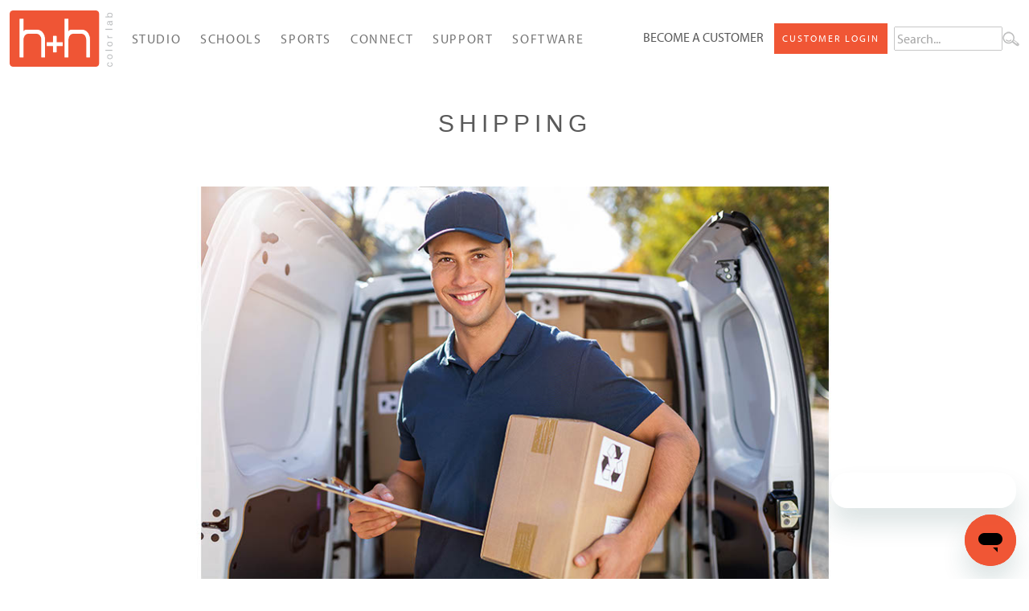

--- FILE ---
content_type: text/html; charset=utf-8
request_url: https://www.hhcolorlab.com/Sports/Packaging-Shipping/Shipping
body_size: 564505
content:
<!DOCTYPE html>
<html  lang="en-US">
<head id="Head">
<!--************************************************************************************-->
<!-- DNN Platform - http://www.dnnsoftware.com                                        -->
<!-- Copyright (c) 2002-2014                                                          -->
<!-- by DNN Corporation                                                               -->
<!--**********************************************************************************-->

	<!-- Google tag (gtag.js) -->
	<script async src="https://www.googletagmanager.com/gtag/js?id=G-YWELLGLQJF"></script>
	<script>
	  window.dataLayer = window.dataLayer || [];
	  function gtag(){dataLayer.push(arguments);}
	  gtag('js', new Date());

	  gtag('config', 'G-YWELLGLQJF');
	</script>
    <link rel="stylesheet" type="text/css" media="all" href="https://maxcdn.bootstrapcdn.com/font-awesome/4.7.0/css/font-awesome.min.css" /><link rel="stylesheet" type="text/css" media="all" href="/Portals/_default/Skins/HHColorLab/css/generated/stellarnav.min.css" /><meta http-equiv="X-UA-Compatible" content="IE=edge" /><title>
	Sports Product Shipping | H&H Color Lab
</title><meta content="text/html; charset=UTF-8" http-equiv="Content-Type" /><meta content="text/javascript" http-equiv="Content-Script-Type" /><meta content="text/css" http-equiv="Content-Style-Type" /><meta id="MetaDescription" name="DESCRIPTION" content="H&amp;H offers several different shipping methods to get your order wherever you need it to go. Our centralized Midwest location allows us to get your order to any location in the country fast and effectively. Whether you are looking to save money or time or both, we can ship your order the way that best fits your studio&#39;s needs." /><meta id="MetaKeywords" name="KEYWORDS" content=",DotNetNuke,DNN" /><meta id="MetaCopyright" name="COPYRIGHT" content="Copyright 2026 by H&amp;H Color Lab" /><meta id="MetaGenerator" name="GENERATOR" content="DotNetNuke " /><meta id="MetaAuthor" name="AUTHOR" content="H&amp;H Color Lab" /><meta name="RESOURCE-TYPE" content="DOCUMENT" /><meta name="DISTRIBUTION" content="GLOBAL" /><meta id="MetaRobots" name="ROBOTS" content="INDEX, FOLLOW" /><meta name="REVISIT-AFTER" content="1 DAYS" /><meta name="RATING" content="GENERAL" /><meta http-equiv="PAGE-ENTER" content="RevealTrans(Duration=0,Transition=1)" /><meta name="viewport" content="width=device-width, initial-scale=1.0" /><style id="StylePlaceholder" type="text/css"></style><link href="/portals/_default/default.css?cdv=77" type="text/css" rel="stylesheet"/><link href="/desktopmodules/html/module.css?cdv=77" type="text/css" rel="stylesheet"/><link href="/portals/_default/skins/hhcolorlab/skin.css?cdv=77" type="text/css" rel="stylesheet"/><link href="/portals/_default/containers/hhcolorlab/container.css?cdv=77" type="text/css" rel="stylesheet"/><link href="/portals/0/portal.css?cdv=77" type="text/css" rel="stylesheet"/><script src="/resources/libraries/jquery/01_09_01/jquery.js?cdv=77" type="text/javascript"></script><script src="/resources/libraries/jquery-migrate/01_02_01/jquery-migrate.js?cdv=77" type="text/javascript"></script><script src="/resources/libraries/jquery-ui/01_10_03/jquery-ui.js?cdv=77" type="text/javascript"></script>
<script type="text/javascript" src="/Portals/_default/Skins/HHColorLab/css/generated/stellarnav.min.js"></script>

<link rel="canonical" href="https://www.hhcolorlab.com/Schools/Packaging-Shipping/Shipping" />
<link rel='SHORTCUT ICON' href='/Portals/0/favicon.ico' type='image/x-icon' />     
        
			    <script type="text/javascript">
			      var _gaq = _gaq || [];
			      _gaq.push(['_setAccount', 'G-YWELLGLQJF']);
			      _gaq.push(['_trackPageview']);
			 
			      (function() {
				    var ga = document.createElement('script'); ga.type = 'text/javascript'; ga.async = true;
				    ga.src = ('https:' == document.location.protocol ? 'https://ssl' : 'http://www') + '.google-analytics.com/ga.js';
				    var s = document.getElementsByTagName('script')[0]; s.parentNode.insertBefore(ga, s);
			      })();
			    </script>
        
		  </head>
<body id="Body">
    
    <form method="post" action="/Sports/Packaging-Shipping/Shipping" onsubmit="javascript:return WebForm_OnSubmit();" id="Form" enctype="multipart/form-data">
<div class="aspNetHidden">
<input type="hidden" name="StylesheetManager_TSSM" id="StylesheetManager_TSSM" value="" />
<input type="hidden" name="ScriptManager_TSM" id="ScriptManager_TSM" value="" />
<input type="hidden" name="__EVENTTARGET" id="__EVENTTARGET" value="" />
<input type="hidden" name="__EVENTARGUMENT" id="__EVENTARGUMENT" value="" />
<input type="hidden" name="__VIEWSTATE" id="__VIEWSTATE" value="TB3j7WKepwvYbH7Po28SB8/Y3m+wkkE87jIIHIXMmILuS3u07pwY/3BJnzfjk+3rftdB3853slAafiiMjeJK2mwlAVZrld1szZ/1sFXR30g6jjyeTA7P1gpIZY2F4MqJ7HVEN1F12NvOBzMw3jh6ghRojlXBvVgKbCa755TApH6f1N4A3pYnQWsmzkrhArRhszh4ldmvB6y6mZmPGRzYQSYiECtIKBYhs3/myhNC3rPus4OhxtaouvyhDVMfLgYITpqZmaH5k9bJEUkxDpB0rqMI1ZYAnGxexpkOvHNH77WC7nVAqudzYcqZQq0bhB7GkhhfS1hvYABTiK+AUWSD9aMraj8s53f/pbwor1VScQ6vW3p4ReldEEFh5X/0SaqSMoO7BhfQfjXL8XoEAiBiary5zjP9Bow5OQIxPKPcEXq0smhooEZRQnOagY1RVzMf6XHxbd5tP6cKjk4JOHJQsRYoeOUFRhRILNiEG8Wd/jCtgV5rPo/UlJaX3OR5XTwzYMOnY1pGL/ds/VL82HyyzKDZuD7g31/lewpt1Npd1ypD/a+ldTK4klE8COAZIk7lsuO24ZuNmECBxxgVD9VkQrFX8Rdm2XFLRH94KEYpmZY2E7Unt70BJEF6dX0VzuDcLIGEG2agVV6N5G7BKHIgeggZNqkziKVR4OUXU4SRWNe42hajIgQeD5Og/Vwna+Os7HSyUXZkFsL+blUUfUxkXICUBeKZ7C6A5+yohtvJ2imFS3W6ownepN9CvFOrcSJe4jnB94uh63zFuHpQOWzVNZWG8M96v51rGF0HEkwJzlt9unx0MsgFSvLBYMn2VpdErWP5h9J0RMQ8lJQmYGUJdWpCJIPup9L6R9Ptylelf7eXjCCbRzvzWbcqx/5+ZgQHKZI7H83IY7a5h9w2dxCvc2U/Sq+9WW9TkoblngYbIXiwEgBaiZ8bkGZTEwSrmvWwgxUVRz+/w3ojy3n+NH3e0NHa+rtdqicUFgJF5QmlNjsg+ITqEXHl/E6FOileIeoTPZ6MdfHsPQ+2W/38v0x/dJ/BJTKPjf6/e73Fdi+frS0VYpVs16EUI1lQEAoa/zsg3S4bPCvQLZSD37Fi0grR4mujRBUnHA0aoZAfNcx7vGDvAS7lfIyEkCyxhQLzAesndTNuUqao6JW8mv5HqRVvVjmOeE9dBmUlCex31iB5CzFfWGI8hEGlai7eWvtIOLCtuFQs+bV27+YJA4/XTHTRZ8f4HRhuzY8s6oCoy5z6EEQQdvM4KsYfp1rc4YmzkPCJF/dgfBerGI39t8j8Knmylox1VaSZFxuQ4wpLrkW0CLgiS+9Bmk7i0T1HFX4RMzud7agmCZMHX/9cRn6AtAtPkULpE97G6OWUX87ckWtSFDH5fDI7/SnJ18cw0pQf3UtuBSGcyeZ5k+VLr7dpl1kogBNibXs+sILokQgLRBmtxQBSeaRUoQM9LU/YdE2wHUsSQh8Ff9jB0wl0wVa2YkASv+LVliZ8HbcBbAt6cT4r1EMDZnUD8Ku1WS5Id0IGCooBpQnd/f+uypgo7/Qdp9F4j+pyn9AGjmtoyB/zDeFglzyXOwUzaT/f1tg0x5HiqsWfW91CKm3qOBulXkk2HbnXJ77SAzS3931fuK0FWJSQ15XPJS6BiwZWpck49z4XNCtK3l5MnSj7xRF4mAuLpaZOAMqqWUcgZmUo3F2J5CF1uO4aBeFtzqR1eC0WiV2irqbb5rcREQ9RAYNFLzWSPfEhN/MTOJZiU89LUOs/MsyMbksi3zsgth+IRjcQFr+USZ1RXJVsAQUHrkkkwdxm2O0sSJMfvZ0RDLcqW0ODi5xGuToIBm9wtQMbcdyJpkEVdyfmJ/GHf0LtjVgA0Q2E6Tdry0yUvgcp6oQE1F1B7b2DgxmF05kwVV5zvIdKi22ym0/9ml0I049Aqj6ZSjENulAYv7Dp4jVYgGGUZaVM+co4V6ChTLf7gU2OXz1FnwOT1dfoMVhz75axV5Un9t9kT3FEGUwLzGg/F8sd3+5wkPSeAgBJ7OoyN4/6foQW8OVnaa5dfYd4p2g5syQuq1fvFAkPfa6za2jqneoVA9h2ORQESxQnsroMOVnYGoyXJeitJ5LmMCggkIwpVaSBUxIKaJe8G8GzqamPOOJ59k01W0RBTrFdb0/Z/dfxYGlHt+JRAlYgU9qlpNIAU64jIgbM9cw33/PLDd9lwcHO/nnmmq1Ls7YKRTRRUQFXuiTVkM1gK07Ix1LE9ubbBwDY1FubdwxAya6lQPauAR5D4lhMIVK2QHMwSz3MtzrBpgRI6xOPifs2vgjH1cOJ8gY+L3YS/ymaAelohZYQ9BGQEKeCM5yyzyoYis8UmSZPodAr4DbBV3vn+WRuMN1+YfeNvc0tVnjkkNjDCg8pvX9SzdzpSg/mpO4voPrk4v2uMtrUjDDIMKCR9scZjdTp44mLfGldZijB0MmclHVBPcExfEX01R4aqmkWM6d6fyj5St6zltakFWpfCYM9lNrOkaqDtV5oYPw9VzqK6F4frfBiP02/YJ9gUyoeJGQa0hiDbRYL+jHfkFlvL54/tdKela8ga8jSrVb1jFPmoO50Y5fnOTf4j34UzgkxuxWxZrBa+f4oysqNaw7ZXP60GBZCyhZJGoYkT2CUDvXJtaejzBL9KVYNwPxkW3a9WuJiqgk6tyLn9Dgn9Koy/RGhkK+t3H7sV/ypL3sd84bG26wyaOy0+r3de/oc94r3/NRn4iV29SGYXUeQAsY1fpdXE9UJqmnfRf5HRYWytwXrNJ/VGN5mzZuV7HT6izb1+4T4yuvtTa58Xyy8dWOSde0NEhvo61uGNM6RjwVhivgv0lngIaer7fvZBSMr1xT1iiE8JEq8r7idd/kdBUHG3NjUfyc/h5r3SXRCGAg6uOkcU4snGzYYljCEZrou05FXuq+nPhZqa8+LR6DiTy2/jf8zfcH4b2wFTtvW1jdRcXW5vaVIIZcqGLMiqaR50o38xdn0USNJEgo8HCR3rdXt+RO6eS/nQ+SJVBCDiV/jLrpFkPicriF9UVMXPhrrSwWBASbibKC6nZC1l4N6pYk/hCsDPZDeONhhUGHd099NL8I5OUjbfA0vL0yYVagMG3s6Od92XingrlOWvl2MjY+XmHkyjWR8XZ55NKDfmL8Zia7Qlj1/XVf2p8F6T0SrD+c7uIKgTmOTfor0EYGQpbM5NxFUi8dT375YoEcLr04dE8Nn/6ZI2mqjKmLtu1vh2U24v5dZkEyw+7Ye5i0S41SiWY3tBCFJaPk9ZNS5AefCh9UpfyAbSlHYahreM+Sz7Wle1L1KwVXb3gswOGvMNMHYM5QlD7pS6QvIqFthR/[base64]/CrPU1solRLBDU6lAWk2mIG1xEV98Rnrw81vspAfr1qTEnGJ2eJEvn4RgIIAr4lzdhYvHFwKatPd/s9S9K8aCV7DOMUbL29kIsmjPhwB3zidYXrW9D6uvvar5pZCGmKVxkG2bUKuorMzI5uMIlKmAWZjLzH19r1S8qwo847pmG5O0J8xFZSy6ib/C64BFFcA4DbZRIVH2ha/glOxavzvW3yifwDGD/Rc7TqN913XcpTNXRHh71dsc7WsHAlmnZozXQVVR8GT8B0I1vdlF7UHWvQO8m5H0qMpQk7JzG2x4xo60klc5Fq8iDV51XJuq5ELXyLhTSU6hD3bFmh8SlG4REJqFTFCB4GsxyiG1w7RQhhmU3CLNlCWd/qAQkAyLK23sIMi5lxVl73RvRU3ajF3ZzNORWvEl+LC0D+I1Ia4BpFCMRpEjpE0TGD6y/RuEZNCSZf6e4DITqLgwGW8KfDL2bGWIWRz704NDW7TfdlV0Q4VdAc+euXLZ52JMTHMFc6e9raE4CkjBxz+7QcV22ixicSG5XAFkZcrlr24/eBT06lWvV1oInx3yFT9g+x3Prf5PdeVrcE/4TsXbaROMCpvBmfiSYI4YYBa5Bx1Vku2DEYU53we10CAi+kvWOv39vxe9DN0knMsC8uOfUjYkgDaprR1C/QLJlrNgtLJWJK/D1SYMdMFWirA/ewAebzPqm6oygxIk7D6V71q9XRezaCv+HalHi+wekuWXKPj9L3gZAkQiMdJ25bsbFt46zj9XfdkpdOe/lwThf/tMpNGSqNjhHxdNWTd+VJrMB2TIN5++C1I9wcmtMMIFYmOrb4hxGte6zhcJEECikU8gDBTZZ4dIEzW1ANndmdKplp6Abjj0qms7YmSu+R8Q40lZBeDV/Y14wGcuCGy4NzCbyHfX/iMFm1Arw0yrBwXgsU9mkf2fuTGHh6GmGAF+jEbsuu2EfGE/[base64]/EGPc7xU7Lr7Z6eiUmTU+q1Tt7mHaMV14k2Sw6yg80qjHdJqWggSAFNAn046SgkHL772sYyk5LVw2XcqRNKPlWBh5nphMBWZGZyfImTRImsax1sDLlsn4MJyjZemNL4ipvJzoutXLQ+MMCHt6k627+asixMQyAAteK7v7rj7LIGzwYR/W/43KBZtmeKcjAcNHDSIhhlI0kS2703GlxKjtqlcW3E9cl3/kYPcNuPfufdiYZqecR9RkU72xeNkmXrmf4DyFi19yNyyGHoCmvBDAsOcgRwh6pGxe7AGWXD0Gronfs1++i/rSnHTjKAJM3zhRrsl5ft3GOcENhVRzJeWWS8XgklJgTnq56y0Py+niDWpUEfgr0HY8OoB8O1irM38uSh0C6KZ1GV5/JriKq6Uydiyq1LClSwVFeqYasQJeu6JkYeVUSk4s7jOVeJPioa6YYVhyZ1gEoFDiTceEAkQD1jaUKJCT7IAM9lFPHgyM6hPk1fDZPFV8LbCyvwjDiDMTanDFBjn/[base64]/WMJnSRd/Sx2SQY16A7ZQJ0lgVroKhAgH8jt5/UKJjuirDCMHhRSeFbp0KHUzTa6vnUoDun3PacneViroQFrv32sSJ8DlUzcJ6eYv20S6sQCoYiueq6tiHmMmmtaCKC0xFIC7B1KMmwhz3aY0STwc2P/C7jaPuThmb10iw62i1j5lwCtXuqyQg9F89z1tQxewwnKY7YwOVY1b1ZZfYheGwmshOH27RiEwho8rC9jcGIBv5HO00DyopqIzQSPiON+sZk63xy0oI2r7wVv7s3oFGFnwpPpLpZVeWjQEv+giRICjfZTu7blprPsCHJH7lelxmFOQZ5oSLtijkYdSNMngb+z4vgBA0/d2UMqex6tDgyJE6Vg0Vb80MgPS1MFs4bXz+UGTYpm7Wmwen0YP+ljGTdTkOWjIFGothlXlil/W+LgkOw1ruNOMDKEBQd/mrHUYVNaGHUVecRgbkVFeaSEKrTAR0ooZ+rBz+8/x49v+2Q4NfA6QbhS3T3CvXEB/LfGEZYg/BP6l6WiZPjvns+sBRhfWN7QP7K671Z94dACORWkTSNfIsVremzcLbkJ/xfuz3ahn9MtauEJiTG+TnWFc4zJVUoJPziscRI0j3nDOrl9d9dlygsMJlC7fVckE2LmoG7qivx3hLHqCKZVl0UC8+ubAyu/mCjw07dvFKm5n2zs9JjnPeKTJ1tRAgIu41drwlmPMGO/qeyAZzaD+69Wex+N3ndGBeNTTuZ6Uxo+QvorjYelcK4/VimVUZX176zARuDZNZyqGVhnLLmXAQXzMtMyDOouDyvDbyljp66aM/ApEouZabEJzSnYgwn0h1yE4QTyPJ2v6oUZ+Hw/C8iom6PCj3UHG5c/YldRSWhkx+d9UHops5f2+NX23/9hvP0ZOsltEbNJgDWqJgfa7Xg/wk6p1oVvU4WZLcWJcUF1Vk23WNF13mrJXaQUIGbr7UXw+JUNjWKIDSACBT4nyd83X1vzhjbnD/jMFDaLLtbHeuVZ0mJbOHzKQ48dz2HXXWB0AOFdyobjRir6J0Kffgl7vofLMwo9Voy/mSO1Ib/e3dQSQBWO38oHEg9Lm17tdzLEECyLnVRCg90TniqXjt+XCRodbiF7rm9X7w6nIjQA/ZWqA0+h79NKfRf4tGwmxatLwb4BEFVywHZYSv/l" />
</div>

<script type="text/javascript">
//<![CDATA[
var theForm = document.forms['Form'];
if (!theForm) {
    theForm = document.Form;
}
function __doPostBack(eventTarget, eventArgument) {
    if (!theForm.onsubmit || (theForm.onsubmit() != false)) {
        theForm.__EVENTTARGET.value = eventTarget;
        theForm.__EVENTARGUMENT.value = eventArgument;
        theForm.submit();
    }
}
//]]>
</script>


<script src="/WebResource.axd?d=hx9bKhxy75kM400EMAjOBgfkaR0szhdlEFpWUaR4aj1UDTC83wUnBFjHE--gNIbZXo2Zxi9eqdwSQZHY0&amp;t=637352798110221559" type="text/javascript"></script>


<script src="/ScriptResource.axd?d=JPbqXz1rZxIRlssKSLGA5RCtzgiV3c_gvetCIJBU1f4icEXz2-jPDkzvMV6GQpnrNUSCL7zJcdIkD8oFeOGeqjPrn3TP2qLbsm9rCRA-PPpOTHQ-Leh0AIl188j1nI-HVtLGJluOtiEg1Dwy0&amp;t=2f988a6" type="text/javascript"></script>
<script src="/Telerik.Web.UI.WebResource.axd?_TSM_HiddenField_=ScriptManager_TSM&amp;compress=1&amp;_TSM_CombinedScripts_=%3b%3bSystem.Web.Extensions%2c+Version%3d4.0.0.0%2c+Culture%3dneutral%2c+PublicKeyToken%3d31bf3856ad364e35%3aen-US%3a388bfbd4-0ace-4097-bb89-303d009ab8b7%3aea597d4b%3ab25378d2" type="text/javascript"></script>
<script src="../../desktopmodules/hhjs/hh.js?v=7" type="text/javascript"></script>
<script type="text/javascript">
//<![CDATA[
function WebForm_OnSubmit() {
if (typeof(ValidatorOnSubmit) == "function" && ValidatorOnSubmit() == false) return false;
return true;
}
//]]>
</script>

<div class="aspNetHidden">

	<input type="hidden" name="__VIEWSTATEGENERATOR" id="__VIEWSTATEGENERATOR" value="CA0B0334" />
	<input type="hidden" name="__VIEWSTATEENCRYPTED" id="__VIEWSTATEENCRYPTED" value="" />
	<input type="hidden" name="__EVENTVALIDATION" id="__EVENTVALIDATION" value="WZc8y8zBsy2X36bFYEkDUkX0MWU+FQ7mBFtpq2th/sfJhu7kqpohjgcOTRGhhTh566/icGsb61xlHaAd7kS84zaEJUKo1x0PTO9oO/H6jXTlnnIktkhaVgcit8skIZqH9eRE0VdrZF2yrlLuoRKMZISApXZZxJcVSp71hPusVjVc4o9WSMxhhbxwbySRkAhAnXR3G/cXb1TuAW/offfkggRiNFCa79GrMK/51d6jPTve+xJQ5Gz6vXBNv0TLPHR2Mrv7CL9xfOL3rFNeEIWO0TV4Ta6FhLOnTmf5zoJSBqH89jtWbpuFxAVQQcvTGiDBJJG99iVXSqBua7j3" />
</div><script src="/js/dnn.js?cdv=77" type="text/javascript"></script><script src="/js/dnn.modalpopup.js?cdv=77" type="text/javascript"></script><script src="/js/dnn.servicesframework.js?cdv=77" type="text/javascript"></script><script src="/js/dnncore.js?cdv=77" type="text/javascript"></script><script src="/Portals/_default/Skins/HHColorLab/js/app.js?cdv=77" type="text/javascript"></script><script type="text/javascript">
//<![CDATA[
Sys.WebForms.PageRequestManager._initialize('ScriptManager', 'Form', [], [], [], 90, '');
//]]>
</script>

        
        
        


<!-- RESET the CSS Rules from the rest of the site -->
<link rel='stylesheet' href='/Portals/_default/Skins/HHColorLab/Reset.css'>

<!-- Bootstrap -->
<link rel="stylesheet" href="https://cdn.jsdelivr.net/npm/bootstrap@5.1.3/dist/css/bootstrap.min.css" integrity="sha384-1BmE4kWBq78iYhFldvKuhfTAU6auU8tT94WrHftjDbrCEXSU1oBoqyl2QvZ6jIW3" crossorigin="anonymous">

<!-- Font -->
<link rel='stylesheet' href='https://cdnjs.cloudflare.com/ajax/libs/font-awesome/5.11.2/css/all.min.css'>
<link rel='stylesheet' href='https://fonts.googleapis.com/css2?family=Source+Sans+Pro:wght@400;700&display=swap'>
<link rel="stylesheet" href="https://cdn.jsdelivr.net/npm/bootstrap-icons@1.8.1/font/bootstrap-icons.css">
<script type="text/javascript" src="//use.typekit.net/acg7zmx.js"></script>
<script type="text/javascript">try { Typekit.load(); } catch (e) { }</script>

<!-- Custom Css -->
<link rel='stylesheet' href='/Portals/_default/Skins/HHColorLab/css/hhcolorlab2022.css?v=3'>
 <!--CDF(Javascript|/Portals/_default/Skins/HHColorLab/js/app.js?cdv=77)-->
        <link rel='stylesheet' href='/Portals/_default/Skins/HHColorLab/css/widthLimited.css' />
 

 <!-- JavaScript    ================================================== -->   
<script src="https://cdnjs.cloudflare.com/ajax/libs/popper.js/2.11.2/umd/popper.min.js" integrity="sha512-aDciVjp+txtxTJWsp8aRwttA0vR2sJMk/73ZT7ExuEHv7I5E6iyyobpFOlEFkq59mWW8ToYGuVZFnwhwIUisKA==" crossorigin="anonymous" referrerpolicy="no-referrer"></script>
<script src="https://cdn.jsdelivr.net/npm/bootstrap@5.1.3/dist/js/bootstrap.min.js" integrity="sha384-QJHtvGhmr9XOIpI6YVutG+2QOK9T+ZnN4kzFN1RtK3zEFEIsxhlmWl5/YESvpZ13" crossorigin="anonymous"></script>


<body style="margin-top: 144">
<main role="main"> 
    


<header class="hhHeader">
    <nav class="navbar navbar-expand-lg navbar-light">
        <div class="container-fluid">
            <a class="navbar-brand" href="/">
                <img class="img-fluid navbar-brand-logo" alt="HH Colorlab Home" src="/images/Hhcolorlab/HHLogo.png">
            </a>
            <button class="navbar-toggler collapsed" type="button" data-bs-toggle="collapse" data-bs-target="#navbar-content">
                <span class="navbar-toggler-icon"></span>
            </button>
            <div class="collapse navbar-collapse" id="navbar-content">
          <ul class="navbar-nav  mb-0">    
                
                    <li>
                        <a class="nav-link dropdown-toggle hh-nav-link col-sm-12 text-uppercase" href="#" data-bs-toggle="dropdown" data-bs-auto-close="true">Studio</a>
                  
                          <div class="dropdown-menu text-secondary col-12">
                            <div class="mega-content  bg-secondary-hhmenu col-lg-10 offset-lg-1 centered pt-4">
                                <div class="container-fluid">
                                    <div class="card-columns">
                                         

                                             <div class="card menuCard col-sm-12"> 
                                                 <div class="card-body">  
                                                      <a class="menuCardTitle" href="https://www.hhcolorlab.com/Studio/Albums-Books" data-title="Albums & Books"
                                                                    data-thumbnail="/Portals/0/NAVIGATION/Studio/STUDIO/Albums-Books.jpeg" 
                                                                    data-description="From traditional to contemporary, our diverse collection of album and book styles will set you apart from your competition and provide options for every client. Our quality craftsmanship, attention to detail, and competitive pricing will make us your go-to partner!"><h4 class="menuCardTitle text-uppercase">Albums & Books</h4></a>


                                                               
                                                    <div class="list-group hh-list-group menuCardText">                                                   
                                                        
                                                                    <a class="list-group-item hh-menu-item text-uppercase menuCardSubtitle"
                                                                   href="https://www.hhcolorlab.com/Studio/Albums-Books/Albums" data-title="Albums"
                                                                    data-thumbnail="/Portals/0/NAVIGATION/Studio/Albums-Books/Albums_GalleryCollection_2025.jpg" 
                                                                    data-description="From traditional to contemporary, our diverse collection of album styles will set you apart from your competition and provide options for every client. Our quality craftsmanship, attention to detail, and competitive pricing will make us your go-to album company!"                                                               
                                                                    >Albums</a>
                                                                                
                                                                     <div id="menuSublist1" class="list-group hh-menu-sublist-item">

                                                                          
                                                                                <a class="list-group-item ms-4" href="https://www.hhcolorlab.com/Studio/Albums-Books/Albums/Salvatore-Cincotta-Collection-Albums/Overview" data-title="Salvatore Cincotta Collection Albums"
                                                                    data-thumbnail="/Portals/0/NAVIGATION/Studio/Albums-Books/Albums_SalCincottaCollection_2025.jpg" 
                                                                    data-description="Tell your clients' story with the quality it deserves. Luxury albums don't have to be expensive, they just need to
look expensive. The Salvatore Cincotta Collection by H&H Color Lab is a new line of luxury albums inspired by one
of the top wedding photographers in the world.">Salvatore Cincotta Collection Albums</a>
                                                                            
                                                                                <a class="list-group-item ms-4" href="https://www.hhcolorlab.com/Studio/Albums-Books/Albums/Gallery-Album-Collection/Overview" data-title="Gallery Album Collection"
                                                                    data-thumbnail="/Portals/0/NAVIGATION/Studio/Albums-Books/Albums_GalleryCollection_2025.jpg" 
                                                                    data-description="From traditional to contemporary, our diverse collection of Gallery album styles will set you apart from your competition and provide options for every client. Our quality craftsmanship, attention to detail, and competitive pricing will make this your go-to album for weddings, families, seniors and more!">Gallery Album Collection</a>
                                                                            
                                                                                <a class="list-group-item ms-4" href="https://www.hhcolorlab.com/Studio/Albums-Books/Albums/Aura-Albums" data-title="Aura Albums"
                                                                    data-thumbnail="/Portals/0/NAVIGATION/Studio/Albums-Books/Albums_Aura_2025.jpg" 
                                                                    data-description="When you don’t want classic, step out of the ordinary and into a simple and clean album line designed for a contemporary look and feel. 2 cover choices / slip cases / 3 paper choices / 6 sizes.">Aura Albums</a>
                                                                            
                                                                                <a class="list-group-item ms-4" href="https://www.hhcolorlab.com/Studio/Albums-Books/Albums/Economy-Albums" data-title="Economy Albums"
                                                                    data-thumbnail="/Portals/0/NAVIGATION/Studio/Albums-Books/Albums_Economy_2025.jpg" 
                                                                    data-description="Our economy album will knock your socks off. This album, offered in three sizes, comes in a beautiful black leather cover…not leatherette, but real leather! For easy ordering it has preset page quantities…and best of all it comes with a price that you can’t refuse! Seeing is believing, and you must see, touch and feel this album! It boasts of all the quality you expect from H&H!">Economy Albums</a>
                                                                            
                                                                                <a class="list-group-item ms-4" href="https://www.hhcolorlab.com/Studio/Albums-Books/Albums/Guest-Books-Albums" data-title="Guest Books Albums"
                                                                    data-thumbnail="/Portals/0/NAVIGATION/Studio/Albums-Books/Albums_GuestBook_2025.jpg" 
                                                                    data-description="Our guest book becomes a personalized album that will be cherished by your clients. It is created with images on the left and parchment paper on the right side for guest signatures or personal comments or notes.">Guest Books Albums</a>
                                                                            
                                                                                <a class="list-group-item ms-4" href="https://www.hhcolorlab.com/Studio/Albums-Books/Albums/Leather-Wrap-Albums/Overview" data-title="Leather Wrap Albums"
                                                                    data-thumbnail="/Portals/0/NAVIGATION/Studio/Albums-Books/Albums_LeatherWrap_2025.jpg" 
                                                                    data-description="Our relaxed Leather Wrap Albums will appeal to your customers looking for something unique. Each album is handcrafted with each signature stitched into the soft premium top grain leather cover.

They fit well with weddings, seniors, portraits, and boudoir. They also make excellent portfolios for your photography studio. Offer the Leather Wrap Album as either your main album or as an add-on gift to a family member whose style the book fits well.">Leather Wrap Albums</a>
                                                                          
                                                                    </div>
                                                            
                                                           
                                                                    <a class="list-group-item hh-menu-item text-uppercase menuCardSubtitle"
                                                                   href="https://www.hhcolorlab.com/Studio/Albums-Books/Photographic-Books" data-title="Photographic Books"
                                                                    data-thumbnail="/Portals/0/NAVIGATION/Studio/Albums-Books/PhotographicBooks_PhotoPano_2024.jpg" 
                                                                    data-description="These beautiful photographic books add another dimension to your product lineup. The books are printed on photographic paper that spreads across the center seam with no split! The flexible pages, variety of available covers and aggressive price make these books a “must have” for your clients."                                                               
                                                                    >Photographic Books</a>
                                                                                
                                                                     <div id="menuSublist1" class="list-group hh-menu-sublist-item">

                                                                          
                                                                                <a class="list-group-item ms-4" href="https://www.hhcolorlab.com/Studio/Albums-Books/Photographic-Books/Aura-Books" data-title="Aura Books"
                                                                    data-thumbnail="/Portals/0/NAVIGATION/Studio/Albums-Books/PhotographicBooks_AuraBooks.jpg" 
                                                                    data-description="Elevate your client experience with Aura Books, a new line of premium, thin profile presentation books crafted specifically for professional photographers.">Aura Books</a>
                                                                            
                                                                                <a class="list-group-item ms-4" href="https://www.hhcolorlab.com/Studio/Albums-Books/Photographic-Books/Photo-Pano-Books/Overview" data-title="Photo Pano Books"
                                                                    data-thumbnail="/Portals/0/NAVIGATION/Studio/Albums-Books/PhotographicBooks_PhotoPano_2024.jpg" 
                                                                    data-description="These beautiful photographic pano books add another dimension to your product lineup. The books are printed on special HD photographic paper that spreads across the center seam with no split! The flexible pages, variety of available covers and aggressive price make these books a “must have” for your clients.">Photo Pano Books</a>
                                                                            
                                                                                <a class="list-group-item ms-4" href="https://www.hhcolorlab.com/Studio/Albums-Books/Photographic-Books/Companion-Mini-Books" data-title="Companion Mini Books"
                                                                    data-thumbnail="/Portals/0/NAVIGATION/Studio/Albums-Books/PhotographicBooks_CompanionMini_2024June.jpg" 
                                                                    data-description="These little books are designed to either stand alone or be a fun companion to your album. We simply use your album design from one of our 3 common aspect ratios; square, 8x10 or 8x12, to create the Companion Mini – so no need to create a new layout. You can also create a design just for the Companion Mini and use it as a stand-alone product.">Companion Mini Books</a>
                                                                          
                                                                    </div>
                                                            
                                                           
                                                                    <a class="list-group-item hh-menu-item text-uppercase menuCardSubtitle"
                                                                   href="https://www.hhcolorlab.com/Studio/Albums-Books/Press-Books/Overview" data-title="Press Books"
                                                                    data-thumbnail="/Portals/0/NAVIGATION/Studio/Albums-Books/PressBooks_Overview.jpeg" 
                                                                    data-description="Looking for an economical book that is incredibly well crafted? Then look no more! Our press books will satisfy your highest expectations without breaking the bank. From our quantity oriented booklets all the way to our flagship photo hard cover, there is an option in this collection to fit every need."                                                               
                                                                    >Press Books</a>
                                                                                
                                                                     <div id="menuSublist1" class="list-group hh-menu-sublist-item">

                                                                          
                                                                                <a class="list-group-item ms-4" href="https://www.hhcolorlab.com/Studio/Albums-Books/Press-Books/Photo-Hard-Cover-Books" data-title="Photo Hard Cover Books"
                                                                    data-thumbnail="/Portals/0/NAVIGATION/Studio/Albums-Books/PressBooks_Hard-Photo.jpg" 
                                                                    data-description="The ultimate press book! This gorgeous photo cover comes in glossy or a soft velvet touch matte finish. Along with your choice of satin, linen, lay-flat, velvet touch or lay-flat glossy interior pages; this book sells itself with its beauty and price. Clients will be knocking at your door to get one!">Photo Hard Cover Books</a>
                                                                            
                                                                                <a class="list-group-item ms-4" href="https://www.hhcolorlab.com/Studio/Albums-Books/Press-Books/Leatherette-Hard-Cover-Books" data-title="Leatherette Hard Cover Books"
                                                                    data-thumbnail="/Portals/0/NAVIGATION/Studio/Albums-Books/PressBooks_Hard-Leatherette.jpg" 
                                                                    data-description="Our hard cover press books expand the sizes and features available in the soft cover books, while still providing the same outstanding color and strong quality construction. Our black leatherette cover can be ordered with a dust jacket to provide two separate looks.">Leatherette Hard Cover Books</a>
                                                                            
                                                                                <a class="list-group-item ms-4" href="https://www.hhcolorlab.com/Studio/Albums-Books/Press-Books/Soft-Cover-Books" data-title="Soft Cover Books"
                                                                    data-thumbnail="/Portals/0/NAVIGATION/Studio/Albums-Books/PressBooks_Soft.jpg" 
                                                                    data-description="Our soft cover books fill the niche for quality, cost effective books! Perfect bound – the H&H way – you can depend on strong quality construction and brilliant colors. It is hard to find a better value with such style and quality.">Soft Cover Books</a>
                                                                            
                                                                                <a class="list-group-item ms-4" href="https://www.hhcolorlab.com/Studio/Albums-Books/Press-Books/Booklets" data-title="Booklets"
                                                                    data-thumbnail="/Portals/0/NAVIGATION/Studio/Albums-Books/PressBooks_Booklets.jpeg" 
                                                                    data-description="Our booklets make perfect marketing books, directories, event books and even soft cover yearbooks! With a variety of sizes to choose from, you will find many uses for this product and ways to increase sales and capture more customers including churches, day care, pre-schools, martial arts, proms, and sports events.">Booklets</a>
                                                                          
                                                                    </div>
                                                            
                                                            
                                                    </div>
                                                     
                                                 </div>
                                             </div>

                                             <div class="card menuCard col-sm-12"> 
                                                 <div class="card-body">  
                                                      <a class="menuCardTitle" href="https://www.hhcolorlab.com/Studio/Cards" data-title="Cards"
                                                                    data-thumbnail="/Portals/0/NAVIGATION/Studio/STUDIO/Cards.jpeg" 
                                                                    data-description="Elevate your cards with our press options! Available in many shapes and sizes including both flat and folded card styles. Set your design apart and prepare to impress your customers with these timeless, classy options."><h4 class="menuCardTitle text-uppercase">Cards</h4></a>


                                                               
                                                    <div class="list-group hh-list-group menuCardText">                                                   
                                                        
                                                                    <a class="list-group-item"
                                                                   href="https://www.hhcolorlab.com/Studio/Cards/2-Sided-Cards" data-title="2-Sided Cards"
                                                                    data-thumbnail="/Portals/0/NAVIGATION/Studio/Cards/Cards_2-Sided_2025.jpg" 
                                                                    data-description="This flat press printed card has many uses for marketing or greetings. Optional envelopes are available for most sizes."                                                               
                                                                    >2-Sided Cards</a>
                                                                                
                                                                    <a class="list-group-item"
                                                                   href="https://www.hhcolorlab.com/Studio/Cards/Accordion-Cards" data-title="Accordion Cards"
                                                                    data-thumbnail="/Portals/0/NAVIGATION/Studio/Cards/Cards_Accordion.jpg" 
                                                                    data-description="You will love all of the creative looks you can achieve using our photo lab's accordion fold style cards. This card is a real winner for marketing pieces and even price sheets."                                                               
                                                                    >Accordion Cards</a>
                                                                                
                                                                    <a class="list-group-item"
                                                                   href="https://www.hhcolorlab.com/Studio/Cards/Business-Cards" data-title="Business Cards"
                                                                    data-thumbnail="/Portals/0/NAVIGATION/Studio/Cards/Cards_Business.jpg" 
                                                                    data-description="Your business deserves a special quality look that can be achieved with our photo lab's press printed business cards. Make sure your unique brand and marketing message are recognized!"                                                               
                                                                    >Business Cards</a>
                                                                                
                                                                    <a class="list-group-item"
                                                                   href="https://www.hhcolorlab.com/Studio/Cards/Designer-Cards" data-title="Designer Cards"
                                                                    data-thumbnail="/Portals/0/NAVIGATION/Studio/Cards/Cards_Designer.jpg" 
                                                                    data-description="Tired of the same traditional cards? Our Designer Card Collection of die-cut flat and folded cards is a great choice for announcements, graduation, holidays, Valentine’s Day and Mother’s Day, thank you cards or marketing materials!"                                                               
                                                                    >Designer Cards</a>
                                                                                
                                                                    <a class="list-group-item"
                                                                   href="https://www.hhcolorlab.com/Studio/Cards/Foil-Pressed-Cards" data-title="Foil Pressed Cards"
                                                                    data-thumbnail="/Portals/0/NAVIGATION/Studio/Cards/Cards_FoilPressed.jpg" 
                                                                    data-description="Elevate your cards with our new Foil Press options! Seven foil colors are now available for many shapes and sizes of our popular press cards, including folded cards. Set your design apart and prepare to impress your customers with this bright, classy option.

Foil designs are applied to the front of each card design."                                                               
                                                                    >Foil Pressed Cards</a>
                                                                                
                                                                    <a class="list-group-item"
                                                                   href="https://www.hhcolorlab.com/Studio/Cards/Folded-Cards" data-title="Folded Cards"
                                                                    data-thumbnail="/Portals/0/NAVIGATION/Studio/Cards/Cards_Folded.jpg" 
                                                                    data-description="These traditional folded greeting cards provide an empty pallet of four sides that allow you to create one-of-a-kind designs for your clients. Cards are delivered flat; creased for easy folding. Envelopes are included."                                                               
                                                                    >Folded Cards</a>
                                                                                
                                                                    <a class="list-group-item"
                                                                   href="https://www.hhcolorlab.com/Studio/Cards/Gift-Cards" data-title="Gift Cards"
                                                                    data-thumbnail="/Portals/0/NAVIGATION/Studio/Cards/Cards_Gift.jpg" 
                                                                    data-description="Gift cards have the look and feel of a credit card and make a great studio promotion product. Each card is high gloss laminated on both sides and comes die-cut with rounded corners."                                                               
                                                                    >Gift Cards</a>
                                                                                
                                                                    <a class="list-group-item"
                                                                   href="https://www.hhcolorlab.com/Studio/Cards/Mini-Cards-Skinny" data-title="Mini Cards - Skinny"
                                                                    data-thumbnail="/Portals/0/NAVIGATION/Studio/Cards/Cards_Mini-Skinny.jpg" 
                                                                    data-description="Minis may be small, but they are mighty! Each card can have a different image on one side, with the same text on the flip side. Great for handouts for your on-line proofing sales at weddings and sports events, marketing cards for bridal shows, senior rep cards, or to leave laying around businesses. They have a lot of impact…so be creative and show off your work liberally!"                                                               
                                                                    >Mini Cards - Skinny</a>
                                                                                
                                                                    <a class="list-group-item"
                                                                   href="https://www.hhcolorlab.com/Studio/Cards/Mini-Cards-Square" data-title="Mini Cards - Square"
                                                                    data-thumbnail="/Portals/0/NAVIGATION/Studio/Cards/Cards_Mini-Square.jpg" 
                                                                    data-description="Square minis are a perfect size that shows personality and impact! Each card can have a different image on one side, with the same text on the flip side. Great for handouts for your on-line proofing sales at weddings and sports events, marketing cards for bridal shows, senior rep cards, or to leave laying around businesses. With their velvet touch feel, they also can make a unique business card!"                                                               
                                                                    >Mini Cards - Square</a>
                                                                                
                                                                    <a class="list-group-item"
                                                                   href="https://www.hhcolorlab.com/Studio/Cards/Side-Show-Cards" data-title="Side-Show Cards"
                                                                    data-thumbnail="/Portals/0/NAVIGATION/Studio/Cards/Cards_Side-show.jpg" 
                                                                    data-description="This version of our photo lab's folded card is cut back one inch to reveal a strip of the inside. Great for seniors, birth announcements, holidays and much more!"                                                               
                                                                    >Side-Show Cards</a>
                                                                                
                                                                    <a class="list-group-item"
                                                                   href="https://www.hhcolorlab.com/Studio/Cards/Slimline-Cards" data-title="Slimline Cards"
                                                                    data-thumbnail="/Portals/0/NAVIGATION/Studio/Cards/Cards_Slimline.jpg" 
                                                                    data-description="Slimline cards are 4x7 cards printed on photographic paper that allow a generous 4x5 image space plus a fun greeting for many different occasions. Add your imprint message and your card is complete!"                                                               
                                                                    >Slimline Cards</a>
                                                                                
                                                                    <a class="list-group-item"
                                                                   href="https://www.hhcolorlab.com/Studio/Cards/Studio-Designed-Cards" data-title="Studio Designed Cards"
                                                                    data-thumbnail="/Portals/0/NAVIGATION/Studio/Cards/Cards_StudioDesigned.jpg" 
                                                                    data-description="Create your own design or use our free embossed style templates. Choose an embellishment that provides an embossed look on your greeting card, and then choose a color and design. These are created for you to use in Photoshop. These cards are printed on photographic paper and come with envelopes. Order "Studio Designed Cards" in hhstudio."                                                               
                                                                    >Studio Designed Cards</a>
                                                                                
                                                                    <a class="list-group-item"
                                                                   href="https://www.hhcolorlab.com/Studio/Cards/Tri-Fold-Cards" data-title="Tri-Fold Cards"
                                                                    data-thumbnail="/Portals/0/NAVIGATION/Studio/Cards/Cards_Tri-fold.jpg" 
                                                                    data-description="Our tri-fold cards make great birth announcements, party invitations, and greeting cards. With six full sides, they give plenty of space for unique and fun designs."                                                               
                                                                    >Tri-Fold Cards</a>
                                                                                
                                                                    <a class="list-group-item"
                                                                   href="https://www.hhcolorlab.com/Studio/Cards/Wide-Wallets" data-title="Wide Wallets"
                                                                    data-thumbnail="/Portals/0/NAVIGATION/Studio/Cards/Cards_WideWallets.jpg" 
                                                                    data-description="Great size and look for seniors to hand out with their contact information; great for senior rep cards, great for a unique business card, great for an invitation, great for an appointment reminder card! These wide wallets come in two variations...and are just plain great!"                                                               
                                                                    >Wide Wallets</a>
                                                                                 
                                                    </div>
                                                     
                                                 </div>
                                             </div>

                                             <div class="card menuCard col-sm-12"> 
                                                 <div class="card-body">  
                                                      <a class="menuCardTitle" href="https://www.hhcolorlab.com/Studio/Design-Retouching" data-title="Design & Retouching"
                                                                    data-thumbnail="/Portals/0/NAVIGATION/Studio/STUDIO/Design-Retouch.jpeg" 
                                                                    data-description="Are you struggling to make time to handle image retouching or design your own products? Let our professional designers help! We provide graphic design services for any product H&H offers. Contact the H&H Design Center to discuss your next project."><h4 class="menuCardTitle text-uppercase">Design & Retouching</h4></a>


                                                               
                                                    <div class="list-group hh-list-group menuCardText">                                                   
                                                        
                                                                    <a class="list-group-item hh-menu-item text-uppercase menuCardSubtitle"
                                                                   href="https://www.hhcolorlab.com/Studio/Design-Retouching/Design" data-title="Design"
                                                                    data-thumbnail="/Portals/0/NAVIGATION/Studio/Design-Retouching/Design_Cards.jpeg" 
                                                                    data-description="Are you struggling to make time to design your own products? Let our professional designers help! We can turn your images into art that your clients will treasure for years to come!

We provide graphic design services for any product H&H offers. Contact the H&H Design Center to discuss your next project."                                                               
                                                                    >Design</a>
                                                                                
                                                                     <div id="menuSublist3" class="list-group hh-menu-sublist-item">

                                                                          
                                                                                <a class="list-group-item ms-4" href="https://www.hhcolorlab.com/Studio/Design-Retouching/Design/Album-Design" data-title="Album Design"
                                                                    data-thumbnail="/Portals/0/NAVIGATION/Studio/Design-Retouching/Design_Albums-Books.jpeg" 
                                                                    data-description="Are you struggling to make time to design your own albums and books? Let our professional designers help! We've named each design style for a variety of wine that fits your taste. From Champagne to Zinfandel, we'll turn your images into page turning art that your clients will treasure for years to come!">Album Design</a>
                                                                            
                                                                                <a class="list-group-item ms-4" href="https://www.hhcolorlab.com/Studio/Design-Retouching/Design/Card-Design" data-title="Card Design"
                                                                    data-thumbnail="/Portals/0/NAVIGATION/Studio/Design-Retouching/Design_Cards.jpeg" 
                                                                    data-description="Are you struggling to make time to design your own cards? Let our professional designers help! Each card is custom designed to complement your images. Give our designers your images and wording and we will give you something you'll be proud to share with your clients!">Card Design</a>
                                                                            
                                                                                <a class="list-group-item ms-4" href="https://www.hhcolorlab.com/Studio/Design-Retouching/Design/Custom-Design" data-title="Custom Design"
                                                                    data-thumbnail="/Portals/0/NAVIGATION/Studio/Design-Retouching/Design_Custom.jpeg" 
                                                                    data-description="Are you struggling to make time to create custom product designs? Use our custom design service and let our professional designers help! We can design for almost any product; common uses are photographic prints, press flyers, wraps, or banners. Each product is custom designed using a large variety of graphics to fit the images and desired style.">Custom Design</a>
                                                                          
                                                                    </div>
                                                            
                                                           
                                                                    <a class="list-group-item"
                                                                   href="https://www.hhcolorlab.com/Studio/Design-Retouching/Retouching-Art" data-title="Retouching & Art"
                                                                    data-thumbnail="/Portals/0/NAVIGATION/Studio/Design-Retouching/Retouching.jpeg" 
                                                                    data-description="Our lab offers a full line of image retouching and art services. If you need us to be your “behind-the-scenes employee” on a regular basis, we are always here on the job – you can rely on us! Or if you just want to use us for overflow work or special projects, we have the expertise to handle the job quickly and efficiently!"                                                               
                                                                    >Retouching & Art</a>
                                                                                 
                                                    </div>
                                                     
                                                 </div>
                                             </div>

                                             <div class="card menuCard col-sm-12"> 
                                                 <div class="card-body">  
                                                      <a class="menuCardTitle" href="https://www.hhcolorlab.com/Studio/Edge-Collection" data-title="Edge Collection"
                                                                    data-thumbnail="/Portals/0/NAVIGATION/Studio/STUDIO/Edge-Collection.jpeg" 
                                                                    data-description="Want something modern with a classic flair? Edge Designer Float Blocks are one of the most unique products on the market today. Covered with one of our designer materials, this stand out product will get your clients wanting more."><h4 class="menuCardTitle text-uppercase">Edge Collection</h4></a>


                                                               
                                                    <div class="list-group hh-list-group menuCardText">                                                   
                                                        
                                                                    <a class="list-group-item hh-menu-item text-uppercase menuCardSubtitle"
                                                                   href="https://www.hhcolorlab.com/Studio/Edge-Collection/Edge-Float-Blocks" data-title="Edge Float Blocks"
                                                                    data-thumbnail="/Portals/0/NAVIGATION/Studio/Edge-Collection/EdgeCollection_Blocks_Torn.jpg" 
                                                                    data-description="Looking for something a little more fine-art? Take our base block with custom textile materials and add a float mounted Giclée print, metal print, or canvas wrap. Talk about unique."                                                               
                                                                    >Edge Float Blocks</a>
                                                                                
                                                                     <div id="menuSublist4" class="list-group hh-menu-sublist-item">

                                                                          
                                                                                <a class="list-group-item ms-4" href="https://www.hhcolorlab.com/Studio/Edge-Collection/Edge-Float-Blocks/Canvas-Float-Blocks" data-title="Canvas Float Blocks"
                                                                    data-thumbnail="" 
                                                                    data-description="Modern, classic, fine art – all combined into one outstanding and unique product. Edge Designer Blocks with custom textile materials and a gallery wrapped image - the perfect combination!">Canvas Float Blocks</a>
                                                                            
                                                                                <a class="list-group-item ms-4" href="https://www.hhcolorlab.com/Studio/Edge-Collection/Edge-Float-Blocks/Metal-Float-Blocks" data-title="Metal Float Blocks"
                                                                    data-thumbnail="" 
                                                                    data-description="Want something modern with a classic flair? Edge Metal Float blocks are one of the most unique products on the market today. Covered with one of our designer materials, this stand out product will get your clients wanting more.">Metal Float Blocks</a>
                                                                            
                                                                                <a class="list-group-item ms-4" href="https://www.hhcolorlab.com/Studio/Edge-Collection/Edge-Float-Blocks/Torn-Edge-Float-Blocks" data-title="Torn Edge Float Blocks"
                                                                    data-thumbnail="" 
                                                                    data-description="Looking for something a little more fine-art? Take our base block with custom textile materials and add a float mounted Giclée print on 285 gsm cotton etching paper. Talk about unique.">Torn Edge Float Blocks</a>
                                                                            
                                                                                <a class="list-group-item ms-4" href="https://www.hhcolorlab.com/Studio/Edge-Collection/Edge-Float-Blocks/Wood-Float-Blocks" data-title="Wood Float Blocks"
                                                                    data-thumbnail="" 
                                                                    data-description="The Edge Wood Block brings another dimension to the Edge Collection. Offer your clients a unique and one-of-a-kind display for your photographic art. Your image is printed on metal and floated on reclaimed wood that speaks of history. Choose from a more rustic weathered block, or a contemporary and organic natural look. No two pieces will be the same.">Wood Float Blocks</a>
                                                                          
                                                                    </div>
                                                            
                                                           
                                                                    <a class="list-group-item hh-menu-item text-uppercase menuCardSubtitle"
                                                                   href="https://www.hhcolorlab.com/Studio/Edge-Collection/Edge-Infinity-Blocks" data-title="Edge Infinity Blocks"
                                                                    data-thumbnail="" 
                                                                    data-description="Offer your clients a unique and one-of-a-kind display for your photographic art."                                                               
                                                                    >Edge Infinity Blocks</a>
                                                                                
                                                                     <div id="menuSublist4" class="list-group hh-menu-sublist-item">

                                                                          
                                                                                <a class="list-group-item ms-4" href="https://www.hhcolorlab.com/Studio/Edge-Collection/Edge-Infinity-Blocks/Canvas-Infinity-Blocks" data-title="Canvas Infinity Blocks"
                                                                    data-thumbnail="/Portals/0/NAVIGATION/Studio/Edge-Collection/EdgeCollection_Infinity_Canvas.jpg" 
                                                                    data-description="Classic artistry meets modern design. The Canvas Edge Infinity Block features a fine art print on canvas inkjet paper, wrapped seamlessly around a rigid board for a sleek, polished look. With the same premium paper as our Gallery Wraps, this option offers a subtle sheen and soft texture that enhances every detail. The block itself is wrapped in your choice of linen, textured synthetic, or blended leather material, making it as elegant as it is versatile.">Canvas Infinity Blocks</a>
                                                                            
                                                                                <a class="list-group-item ms-4" href="https://www.hhcolorlab.com/Studio/Edge-Collection/Edge-Infinity-Blocks/Metal-Infinity-Blocks" data-title="Metal Infinity Blocks"
                                                                    data-thumbnail="/Portals/0/NAVIGATION/Studio/Edge-Collection/EdgeCollection_Infinity_Metal.jpg" 
                                                                    data-description="Striking, vibrant, and ultra-modern, the Metal Edge Infinity Block delivers high-definition clarity with a bold presence. Featuring a dye-sublimated metal print fused directly to the surface, this option enhances colors, contrast, and detail for a crisp, dynamic presentation. The silver edge of the print subtly complements the wrapped block, which is available in a selection of linen, textured synthetic, or blended leather materials.">Metal Infinity Blocks</a>
                                                                          
                                                                    </div>
                                                            
                                                           
                                                                    <a class="list-group-item hh-menu-item text-uppercase menuCardSubtitle"
                                                                   href="https://www.hhcolorlab.com/Studio/Edge-Collection/Edge-Prints" data-title="Edge Prints"
                                                                    data-thumbnail="" 
                                                                    data-description="Edge prints add a stylish and portable option for selling individual prints; matted or mounted, and each one comes with an acrylic easel to display one image from the set."                                                               
                                                                    >Edge Prints</a>
                                                                                
                                                                     <div id="menuSublist4" class="list-group hh-menu-sublist-item">

                                                                          
                                                                                <a class="list-group-item ms-4" href="https://www.hhcolorlab.com/Studio/Edge-Collection/Edge-Prints/Edge-Art-Prints" data-title="Edge Art Prints"
                                                                    data-thumbnail="/Portals/0/NAVIGATION/Studio/Edge-Collection/EdgePrints_Art_2024.jpg" 
                                                                    data-description="As part of our Edge Collection, the Art Print features a slim profile panel wrapped in a selection of textile materials. Your image is featured and printed on the same cotton etching fine art paper as the larger Designer Edge Block. This smaller companion profile is perfect sitting on an easel for a desk or bookshelf display.">Edge Art Prints</a>
                                                                            
                                                                                <a class="list-group-item ms-4" href="https://www.hhcolorlab.com/Studio/Edge-Collection/Edge-Prints/Edge-Print-Boxes" data-title="Edge Print Boxes"
                                                                    data-thumbnail="/Portals/0/NAVIGATION/Studio/Edge-Collection/EdgePrints_Boxes_2024.jpeg" 
                                                                    data-description="With its clamshell style, magnetic closures, and wooden edges, this is one print box that will stop people in their tracks. You have the ability to completely customize it to match your images. Pick the same colors and fabrics or opt for complementary colors for maximum impact. Either way, our boxes are one-of-a-kind and a true stand-out for you and your studio.">Edge Print Boxes</a>
                                                                            
                                                                                <a class="list-group-item ms-4" href="https://www.hhcolorlab.com/Studio/Edge-Collection/Edge-Prints/Edge-Wraps" data-title="Edge Print Wraps"
                                                                    data-thumbnail="/Portals/0/NAVIGATION/Studio/Edge-Collection/EdgePrints_Wraps.jpeg" 
                                                                    data-description="Edge print wraps add a stylish and portable option for selling individual prints; matted or mounted, and each one comes with an acrylic easel to display one image from the set.">Edge Print Wraps</a>
                                                                          
                                                                    </div>
                                                            
                                                            
                                                    </div>
                                                     
                                                 </div>
                                             </div>

                                             <div class="card menuCard col-sm-12"> 
                                                 <div class="card-body">  
                                                      <a class="menuCardTitle" href="https://www.hhcolorlab.com/Studio/Framed-Wall-Art" data-title="Framed Wall Art"
                                                                    data-thumbnail="/Portals/0/NAVIGATION/Studio/STUDIO/Framed-Wall-Art.jpg" 
                                                                    data-description="Our Framed Wall Art offers a range of stunning options printed on the finest photo paper, metal, or fine art paper available. These prints are guaranteed to give any room an instant update with eye-catching style! 

Whether you're looking for a vintage-inspired print, a bold abstract design or something more subtle and classic our high-quality materials help ensure that every frame looks its best. Every single piece is handcrafted."><h4 class="menuCardTitle text-uppercase">Framed Wall Art</h4></a>


                                                               
                                                    <div class="list-group hh-list-group menuCardText">                                                   
                                                        
                                                                    <a class="list-group-item hh-menu-item text-uppercase menuCardSubtitle"
                                                                   href="https://www.hhcolorlab.com/Studio/Framed-Wall-Art/Framed-Photographic-Prints" data-title="Framed Photographic Prints"
                                                                    data-thumbnail="/Portals/0/NAVIGATION/Studio/Framed-Wall-Decor/FramedWallDecor_FramedPhotoPrints.jpeg" 
                                                                    data-description=""                                                               
                                                                    >Framed Photographic Prints</a>
                                                                                
                                                                     <div id="menuSublist5" class="list-group hh-menu-sublist-item">

                                                                          
                                                                                <a class="list-group-item ms-4" href="https://www.hhcolorlab.com/Studio/Framed-Wall-Art/Framed-Photographic-Prints/Designer-Frame-Collection/Overview" data-title="Designer Frame Collection"
                                                                    data-thumbnail="/Portals/0/NAVIGATION/Studio/Framed-Wall-Decor/FramedWallDecor_DesignerFrameCollection.jpeg" 
                                                                    data-description="This contemporary DESIGNER frame collection features beautiful, new frame selections, as well as extra wide, thick white mats.

Our framing program makes it easy for you. Order your prints and frame, and it comes completely finished...print, mount, frame, back paper, and hanger. All you have to do is hand it to your customer!">Designer Frame Collection</a>
                                                                            
                                                                                <a class="list-group-item ms-4" href="https://www.hhcolorlab.com/Studio/Framed-Wall-Art/Framed-Photographic-Prints/Prestige-Frame-Collection" data-title="Prestige Frame Collection"
                                                                    data-thumbnail="/Portals/0/NAVIGATION/Studio/Framed-Wall-Decor/FramedWallDecor_FramedPhotoPrints.jpeg" 
                                                                    data-description="Our framing program makes it easy for you. Order your prints and frame, and it comes completely finished...print, mount, frame, back paper, and hanger. All you have to do is hand it to your customer! Frames are available in a range of sizes from 5x10 up to 24x30.">Prestige Frame Collection</a>
                                                                          
                                                                    </div>
                                                            
                                                           
                                                                    <a class="list-group-item hh-menu-item text-uppercase menuCardSubtitle"
                                                                   href="https://www.hhcolorlab.com/Studio/Framed-Wall-Art/Framed-Fine-Art-Prints/Overview" data-title="Framed Fine Art Prints"
                                                                    data-thumbnail="/Portals/0/NAVIGATION/Studio/Framed-Wall-Decor/FramedFineArtPrints/FramedFineArtPrints_MonogramCollection.jpg" 
                                                                    data-description="Give a special upgraded and sophisticated look of a fine art watercolor print for weddings, seniors, children and portraits. These beautiful prints on watercolor paper have torn edges that transform your photography into a piece of art.

Frame your prints: Complete the look with our optional float frames and mats. We offer several configurations and frame choices, including our award winning Classic Modern style deep-set frames."                                                               
                                                                    >Framed Fine Art Prints</a>
                                                                                
                                                                     <div id="menuSublist5" class="list-group hh-menu-sublist-item">

                                                                          
                                                                                <a class="list-group-item ms-4" href="https://www.hhcolorlab.com/Studio/Framed-Wall-Art/Framed-Fine-Art-Prints/Classic-Modern-Frames" data-title="Classic Modern Frames"
                                                                    data-thumbnail="/Portals/0/NAVIGATION/Studio/Framed-Wall-Decor/FramedFineArtPrints/FramedFineArtPrints_ClassicModern.jpeg" 
                                                                    data-description="Give your customers something fresh with our Classic Modern frame for torn edge prints. Your image is printed on our beautiful watercolor paper and then given hand-torn edges for a fine art look. Mounted in a deep float-style frame with your choice of suede underlay accent, glass, and a white-on-white mat. Your image truly is the focal point! Comes complete with black backer paper and hanger.">Classic Modern Frames</a>
                                                                            
                                                                                <a class="list-group-item ms-4" href="https://www.hhcolorlab.com/Studio/Framed-Wall-Art/Framed-Fine-Art-Prints/Monogram-Frame-Collection" data-title="Monogram Frame Collection"
                                                                    data-thumbnail="/Portals/0/NAVIGATION/Studio/Framed-Wall-Decor/FramedFineArtPrints/FramedFineArtPrints_MonogramCollection.jpg" 
                                                                    data-description="The new Monogram Frame Collection is a stylish and versatile way to display your client's favorite images. Four molding styles are available in a variety of colors, so you can find the perfect frame to match their décor. Double mats in coordinating colors add depth and dimension, while torn edge prints add a touch of personality. Whether you're looking for a classic frame to display a family portrait or a trendy frame to showcase a senior image, the Monogram Frame Collection has you covered.">Monogram Frame Collection</a>
                                                                            
                                                                                <a class="list-group-item ms-4" href="https://www.hhcolorlab.com/Studio/Framed-Wall-Art/Framed-Fine-Art-Prints/Trio-Frames" data-title="Trio Frames"
                                                                    data-thumbnail="/Portals/0/NAVIGATION/Studio/Framed-Wall-Decor/FramedFineArtPrints/FramedFineArtPrints_Trio.jpeg" 
                                                                    data-description="Start with your image, combine it with H&H’s beautiful fine art watercolor paper with hand-torn edges, and complete it with float framing! This product comes complete with the fine art torn edge print, floated-print feature, double mat and glass - printed, framed and ready to hang!">Trio Frames</a>
                                                                          
                                                                    </div>
                                                            
                                                           
                                                                    <a class="list-group-item"
                                                                   href="https://www.hhcolorlab.com/Studio/Framed-Wall-Art/Framed-Metal-Prints" data-title="Framed Metal Prints"
                                                                    data-thumbnail="/Portals/0/NAVIGATION/Studio/Framed-Wall-Decor/FramedWallDecor_FramedMetalPrints_2024.jpeg" 
                                                                    data-description="Frame your metal prints! Our deep set, contemporary framing options will add a polished, finished look to your metal print and provide a beautiful modern presentation for your wall art. Let us do the work for you. All framed metal prints have slightly rounded corners within the frame, and come complete with frame, backer paper and bracket; ready to hang."                                                               
                                                                    >Framed Metal Prints</a>
                                                                                
                                                                    <a class="list-group-item"
                                                                   href="https://www.hhcolorlab.com/Studio/Framed-Wall-Art/Framed-Canvas-Gallery-Wraps" data-title="Framed Canvas Gallery Wraps"
                                                                    data-thumbnail="/Portals/0/NAVIGATION/Studio/Framed-Wall-Decor/FramedWallDecor_GalleryWraps_2024.jpeg" 
                                                                    data-description="Our framed canvas gallery wraps are custom built to your specifications in even measurement sizes and printed on canvas inkjet paper. The deep set wood frame surrounds your work of art and provides a beautiful finished and ready-to-hang product for your customer."                                                               
                                                                    >Framed Canvas Gallery Wraps</a>
                                                                                 
                                                    </div>
                                                     
                                                 </div>
                                             </div>

                                             <div class="card menuCard col-sm-12"> 
                                                 <div class="card-body">  
                                                      <a class="menuCardTitle" href="https://www.hhcolorlab.com/Studio/Marketing-Sales" data-title="Marketing & Sales"
                                                                    data-thumbnail="/Portals/0/NAVIGATION/Studio/STUDIO/Marketing-Sales.jpeg" 
                                                                    data-description="These sample kits are a must-have tool for professional photographers. The products included allow your customers to touch and feel all of the options, allowing them to make an informed decision about an important purchase."><h4 class="menuCardTitle text-uppercase">Marketing & Sales</h4></a>


                                                               
                                                    <div class="list-group hh-list-group menuCardText">                                                   
                                                        
                                                                    <a class="list-group-item hh-menu-item text-uppercase menuCardSubtitle"
                                                                   href="https://www.hhcolorlab.com/Studio/Marketing-Sales/Card-Sample-Sets" data-title="Card Sample Sets"
                                                                    data-thumbnail="/Portals/0/NAVIGATION/Studio/Marketing-Sales/SampleSets_Cards-Press.jpeg" 
                                                                    data-description="Our non-branded Card Sample Sets gives you a great selection of our popular press cards! We have included a wide variety of card sizes, styles, shapes and papers to help your client choose their favorite card style and receive inspiration from our fun designs."                                                               
                                                                    >Card Sample Sets</a>
                                                                                
                                                                     <div id="menuSublist6" class="list-group hh-menu-sublist-item">

                                                                          
                                                                                <a class="list-group-item ms-4" href="https://www.hhcolorlab.com/Studio/Marketing-Sales/Card-Sample-Sets/Foil-Card-Sample-Set" data-title="Foil Card Sample Set"
                                                                    data-thumbnail="/Portals/0/NAVIGATION/Studio/Marketing-Sales/SampleSets_Cards-Foil_2024.jpg" 
                                                                    data-description="Our non-branded Foil Card Sample Set contains 7 designed press cards illustrating each of our foil themes - Baby Announcements, Holiday, Save the Date, Thank You, Graphic, Senior and Graduation - as well as showcasing our various press papers, designer card shapes and foil colors.

A sample of our optional foil-lined envelope and a designed return address label has been added to our set help you create additional sales suggestions.">Foil Card Sample Set</a>
                                                                            
                                                                                <a class="list-group-item ms-4" href="https://www.hhcolorlab.com/Studio/Marketing-Sales/Card-Sample-Sets/Holiday-Card-Sample-Set" data-title="Holiday Card Sample Set"
                                                                    data-thumbnail="/Portals/0/NAVIGATION/Studio/Marketing-Sales/SampleSets_Cards-Holiday.jpeg" 
                                                                    data-description="Our new Holiday Card Sample Set gives you a jump start for your Christmas marketing! Purchase the sample set from our Sample Set Order Form then download all of the layered Photoshop templates for FREE. What could be easier? Just drag and drop your images into the templates or customize the colors and fonts - it’s up to you!">Holiday Card Sample Set</a>
                                                                            
                                                                                <a class="list-group-item ms-4" href="https://www.hhcolorlab.com/Studio/Marketing-Sales/Card-Sample-Sets/Press-Card-Sample-Set" data-title="Press Card Sample Set"
                                                                    data-thumbnail="/Portals/0/NAVIGATION/Studio/Marketing-Sales/SampleSets_Cards-Press.jpeg" 
                                                                    data-description="Our non-branded Press Card Sample Set gives you a great selection of our popular press cards! We have included a wide variety of card sizes, styles, shapes and papers to help your client choose their favorite card style and receive inspiration from our fun designs.">Press Card Sample Set</a>
                                                                          
                                                                    </div>
                                                            
                                                           
                                                                    <a class="list-group-item hh-menu-item text-uppercase menuCardSubtitle"
                                                                   href="https://www.hhcolorlab.com/Studio/Marketing-Sales/Print-Frame-Sample-Sets" data-title="Print & Frame Sample Sets"
                                                                    data-thumbnail="/Portals/0/NAVIGATION/Studio/Marketing-Sales/SampleSets_Frames.jpeg" 
                                                                    data-description="Sample sets are a must-have tool for professional photographers. The samples allow your customers to see all of the styles you offer in person, allowing them to make an informed decision about an important purchase."                                                               
                                                                    >Print & Frame Sample Sets</a>
                                                                                
                                                                     <div id="menuSublist6" class="list-group hh-menu-sublist-item">

                                                                          
                                                                                <a class="list-group-item ms-4" href="https://www.hhcolorlab.com/Studio/Marketing-Sales/Print-Frame-Sample-Sets/Frame-Samples" data-title="Frame Samples"
                                                                    data-thumbnail="/Portals/0/NAVIGATION/Studio/Marketing-Sales/SampleSets_Frames.jpeg" 
                                                                    data-description="Frame samples are 8-inch stick sections of our moldings and can be ordered individually. This is a must-have tool for professional photographers. The samples allow your customers to see all of the styles you offer in person, allowing them to make an informed decision about an important purchase.">Frame Samples</a>
                                                                            
                                                                                <a class="list-group-item ms-4" href="https://www.hhcolorlab.com/Studio/Marketing-Sales/Print-Frame-Sample-Sets/Print-Sample-Sets" data-title="Print Sample Sets"
                                                                    data-thumbnail="/Portals/0/NAVIGATION/Studio/Marketing-Sales/SampleSets_Prints.jpeg" 
                                                                    data-description="Our non-branded Paper Sample Sets are a great resource when ordering prints, metals, albums, or press products such as cards and brochures. Use these samples as a sales tool when showcasing products to your customers, allowing them to touch, feel and see the difference in professional print choices. Your clients will appreciate this next level of personal interaction, helping them to make a more informed decision!">Print Sample Sets</a>
                                                                          
                                                                    </div>
                                                            
                                                           
                                                                    <a class="list-group-item hh-menu-item text-uppercase menuCardSubtitle"
                                                                   href="https://www.hhcolorlab.com/Studio/Marketing-Sales/Misc-Sample-Sets" data-title="Misc Sample Sets"
                                                                    data-thumbnail="/Portals/0/NAVIGATION/Studio/Marketing-Sales/SampleSets_SwatchBoxes.jpeg" 
                                                                    data-description="Sample sets are a must-have tool for professional photographers. They allow your customers to touch and feel all of the options, allowing them to make an informed decision about an important purchase."                                                               
                                                                    >Misc Sample Sets</a>
                                                                                
                                                                     <div id="menuSublist6" class="list-group hh-menu-sublist-item">

                                                                          
                                                                                <a class="list-group-item ms-4" href="https://www.hhcolorlab.com/Studio/Marketing-Sales/Misc-Sample-Sets/Ornament-Sample-Set" data-title="Ornament Sample Set"
                                                                    data-thumbnail="/Portals/0/NAVIGATION/Studio/Marketing-Sales/SampleSets_Ornaments_2024.jpeg" 
                                                                    data-description="Our Ornament Sales Sample Set is the perfect sales tool for your holiday marketing! Purchase the sample set from our Sample Set Order Form. Our sample set includes one of each ornament style - classic porcelain, modern metals, rustic wood options, transparent glass, holiday greeting messages, and cut-out acrylic. Our vast ornament selection will impress you and your customers. Consider offering a special holiday promotion or give them as thank-you gifts to valued customers.">Ornament Sample Set</a>
                                                                            
                                                                                <a class="list-group-item ms-4" href="https://www.hhcolorlab.com/Studio/Marketing-Sales/Misc-Sample-Sets/Swatch-Sample-Boxes" data-title="Swatch Sample Boxes"
                                                                    data-thumbnail="/Portals/0/NAVIGATION/Studio/Marketing-Sales/SampleSets_SwatchBoxes.jpeg" 
                                                                    data-description="These swatch boxes are a must-have tool for professional photographers. The swatches allow your customers to touch and feel all of the options, allowing them to make an informed decision about an important purchase.">Swatch Sample Boxes</a>
                                                                          
                                                                    </div>
                                                            
                                                           
                                                                    <a class="list-group-item hh-menu-item text-uppercase menuCardSubtitle"
                                                                   href="https://www.hhcolorlab.com/Studio/Marketing-Sales/Sales-Tools" data-title="Sales Tools"
                                                                    data-thumbnail="/Portals/0/NAVIGATION/Studio/Marketing-Sales/SalesTools_PriceMenu.jpeg" 
                                                                    data-description="Our album panels and price menus provide a visual communication tool for use in IPS sessions in your studio."                                                               
                                                                    >Sales Tools</a>
                                                                                
                                                                     <div id="menuSublist6" class="list-group hh-menu-sublist-item">

                                                                          
                                                                                <a class="list-group-item ms-4" href="https://www.hhcolorlab.com/Studio/Marketing-Sales/Sales-Tools/Album-Panels" data-title="Album Panels"
                                                                    data-thumbnail="/Portals/0/NAVIGATION/Studio/Marketing-Sales/SalesTools_AlbumPanels.jpeg" 
                                                                    data-description="Expand your album samples with our 8x10 album cover sample panels. It is hard to have enough sample albums in your studio that will display all album cover features. Our 8x10 album cover sample panel help you show your clients these features. Order our Gallery or Salvatore Cincotta Collections individually or in a full set (that will cover all the most popular features).">Album Panels</a>
                                                                            
                                                                                <a class="list-group-item ms-4" href="https://www.hhcolorlab.com/Studio/Marketing-Sales/Sales-Tools/Price-Menu" data-title="Price Menu"
                                                                    data-thumbnail="/Portals/0/NAVIGATION/Studio/Marketing-Sales/SalesTools_PriceMenu.jpeg" 
                                                                    data-description="Our single panel and folio style price menus provide the perfect presentation for your 8.5x11 printed marketing sheets. Update your pricing or information as often as you like! Not just for restaurants anymore, this sales tool is both easy-to-use and has a high-end look.">Price Menu</a>
                                                                          
                                                                    </div>
                                                            
                                                           
                                                                    <a class="list-group-item hh-menu-item text-uppercase menuCardSubtitle"
                                                                   href="https://www.hhcolorlab.com/Studio/Marketing-Sales/Wedding-Sample-Sets" data-title="Wedding Sample Sets"
                                                                    data-thumbnail="/Portals/0/NAVIGATION/Studio/Marketing-Sales/WeddingSets_BridalShowSampleKit.jpeg" 
                                                                    data-description="Everything you need to display at a bridal show or client presentation, all in one easy kit!"                                                               
                                                                    >Wedding Sample Sets</a>
                                                                                
                                                                     <div id="menuSublist6" class="list-group hh-menu-sublist-item">

                                                                          
                                                                                <a class="list-group-item ms-4" href="https://www.hhcolorlab.com/Studio/Marketing-Sales/Wedding-Sample-Sets/Bridal-Show-Sample-Kit" data-title="Bridal Show Sample Kit"
                                                                    data-thumbnail="/Portals/0/NAVIGATION/Studio/Marketing-Sales/WeddingSets_BridalShowSampleKit.jpeg" 
                                                                    data-description="Everything you need to display at a bridal show or client presentation, all in one easy kit!">Bridal Show Sample Kit</a>
                                                                            
                                                                                <a class="list-group-item ms-4" href="https://www.hhcolorlab.com/Studio/Marketing-Sales/Wedding-Sample-Sets/Wedding-Starter-Set" data-title="Wedding Starter Set"
                                                                    data-thumbnail="/Portals/0/NAVIGATION/Studio/Marketing-Sales/WeddingSets_WeddingStarterSet.jpg" 
                                                                    data-description="Our Wedding Starter Set gives new wedding photographers a jump start on their studio samples. An album, a metal print, and a canvas wrap are each printed with H&H stock images. What could be easier?">Wedding Starter Set</a>
                                                                          
                                                                    </div>
                                                            
                                                            
                                                    </div>
                                                     
                                                 </div>
                                             </div>

                                             <div class="card menuCard col-sm-12"> 
                                                 <div class="card-body">  
                                                      <a class="menuCardTitle" href="https://www.hhcolorlab.com/Studio/Presentation-Packaging" data-title="Presentation & Packaging"
                                                                    data-thumbnail="/Portals/0/NAVIGATION/Studio/STUDIO/Presentation-Packaging.jpeg" 
                                                                    data-description="Present your customers with a fashionable packaging solution. Options are available for many popular products including photo books, photographic prints, and more."><h4 class="menuCardTitle text-uppercase">Presentation & Packaging</h4></a>


                                                               
                                                    <div class="list-group hh-list-group menuCardText">                                                   
                                                        
                                                                    <a class="list-group-item hh-menu-item text-uppercase menuCardSubtitle"
                                                                   href="https://www.hhcolorlab.com/Studio/Presentation-Packaging/Presentation" data-title="Presentation"
                                                                    data-thumbnail="/Portals/0/NAVIGATION/Studio/Presentation-Packaging/Presentation_PhotoCoverUSBCase.jpeg" 
                                                                    data-description="Present your customers with a fashionable packaging solutions. "                                                               
                                                                    >Presentation</a>
                                                                                
                                                                     <div id="menuSublist7" class="list-group hh-menu-sublist-item">

                                                                          
                                                                                <a class="list-group-item ms-4" href="https://www.hhcolorlab.com/Studio/Presentation-Packaging/Leather-Presentation-Boxes" data-title="Leather Presentation Boxes"
                                                                    data-thumbnail="/Portals/0/NAVIGATION/Studio/Presentation-Packaging/Presentation_LeatherPresentationBoxes.jpg" 
                                                                    data-description="Our handmade box, covered inside and out in leather, makes a perfect presentation box, in addition to being priced at a great value. Add an optional personalized metal print to the top, and this box makes a stunning statement for your client.">Leather Presentation Boxes</a>
                                                                            
                                                                                <a class="list-group-item ms-4" href="https://www.hhcolorlab.com/Studio/Presentation-Packaging/Presentation/USB-Cases-Photo-Cover" data-title="USB Cases - Photo Cover"
                                                                    data-thumbnail="/Portals/0/NAVIGATION/Studio/Presentation-Packaging/Presentation_PhotoCoverUSBCase.jpeg" 
                                                                    data-description="Make a quality statement with these outstanding personalized photo cover cases! Your clients will absolutely love receiving their USB drive in one of these beautiful customized cases in your choice of a glossy pearl or soft matte velvet touch!">USB Cases - Photo Cover</a>
                                                                          
                                                                    </div>
                                                            
                                                           
                                                                    <a class="list-group-item hh-menu-item text-uppercase menuCardSubtitle"
                                                                   href="https://www.hhcolorlab.com/Studio/Presentation-Packaging/Packaging" data-title="Packaging"
                                                                    data-thumbnail="/Portals/0/NAVIGATION/Studio/Presentation-Packaging/Packaging_FinishingTouch.jpeg" 
                                                                    data-description="Present your customers with a fashionable packaging solutions. "                                                               
                                                                    >Packaging</a>
                                                                                
                                                                     <div id="menuSublist7" class="list-group hh-menu-sublist-item">

                                                                          
                                                                                <a class="list-group-item ms-4" href="https://www.hhcolorlab.com/Studio/Presentation-Packaging/Packaging/Finishing-Touch-Packaging" data-title="Finishing Touch Packaging"
                                                                    data-thumbnail="/Portals/0/NAVIGATION/Studio/Presentation-Packaging/Packaging_FinishingTouch.jpeg" 
                                                                    data-description="Let our photo lab save you time and enhance the presentation of your print orders with our Finishing Touch folders! Your prints will arrive packaged and ready for you to hand to your customer in a simple and chic black folder. Prints are separated by size, packaged in individual presentation folders and secured with a beautiful printed belly band. It is easy, economical, and will save you time and money! Simply select this option in hhstudio when ordering.">Finishing Touch Packaging</a>
                                                                            
                                                                                <a class="list-group-item ms-4" href="https://www.hhcolorlab.com/Studio/Presentation-Packaging/Packaging/Photo-Book-Boxes" data-title="Photo Book Boxes"
                                                                    data-thumbnail="/Portals/0/NAVIGATION/Studio/Presentation-Packaging/Packaging_PhotoBookBoxes.jpeg" 
                                                                    data-description="Present your photo book in this beautiful black box that has been designed exclusively for our photo books. It has a classic black matte finish with a unique texture for that eclectic look. It comes complete with tissue. Order in hhstudio with just one click at the same time you place your photo book order. Easy and simple…your photo book will arrive packaged and ready to deliver.">Photo Book Boxes</a>
                                                                          
                                                                    </div>
                                                            
                                                            
                                                    </div>
                                                     
                                                 </div>
                                             </div>

                                             <div class="card menuCard col-sm-12"> 
                                                 <div class="card-body">  
                                                      <a class="menuCardTitle" href="https://www.hhcolorlab.com/Studio/Press-Products" data-title="Press Products"
                                                                    data-thumbnail="/Portals/0/NAVIGATION/Studio/STUDIO/Press-Products.jpeg" 
                                                                    data-description="Our press products provide a variety of options add to your sales and marketing lineup."><h4 class="menuCardTitle text-uppercase">Press Products</h4></a>


                                                               
                                                    <div class="list-group hh-list-group menuCardText">                                                   
                                                        
                                                                    <a class="list-group-item"
                                                                   href="https://www.hhcolorlab.com/Studio/Press-Products/Bookmarks" data-title="Bookmarks"
                                                                    data-thumbnail="/Portals/0/NAVIGATION/Studio/PressProducts/PressProducts_Bookmarks.jpg" 
                                                                    data-description="Order bookmarks in all paper types. These are also great products to use as “save the date” announcements or wedding reception gifts."                                                               
                                                                    >Bookmarks</a>
                                                                                
                                                                    <a class="list-group-item"
                                                                   href="https://www.hhcolorlab.com/Studio/Press-Products/Brochures" data-title="Brochures"
                                                                    data-thumbnail="/Portals/0/NAVIGATION/Studio/PressProducts/PressProducts_Brochures.jpg" 
                                                                    data-description="Brochures are great for custom marketing material such as price lists, or for announcements and programs. A variety of fold options add to your creative design capabilities."                                                               
                                                                    >Brochures</a>
                                                                                
                                                                    <a class="list-group-item"
                                                                   href="https://www.hhcolorlab.com/Studio/Press-Products/Spiral-Calendars" data-title="Spiral Calendars"
                                                                    data-thumbnail="/Portals/0/NAVIGATION/Studio/PressProducts/PressProducts_Calendar_Spiral.jpg" 
                                                                    data-description="Our custom 12-month spiral calendars make great gifts or studio promotions! Design your own, or use our free templates for ease of ordering...just drag and drop your images to produce this great product."                                                               
                                                                    >Spiral Calendars</a>
                                                                                
                                                                    <a class="list-group-item"
                                                                   href="https://www.hhcolorlab.com/Studio/Press-Products/Newsletters" data-title="Newsletters"
                                                                    data-thumbnail="/Portals/0/NAVIGATION/Studio/PressProducts/PressProducts_Newsletters.jpg" 
                                                                    data-description="Keep in touch with your clients with a monthly or quarterly newsletter. These also make great marketing mailers, stuffers and price sheets. Enjoy the same fold options as our brochures."                                                               
                                                                    >Newsletters</a>
                                                                                
                                                                    <a class="list-group-item"
                                                                   href="https://www.hhcolorlab.com/Studio/Press-Products/Notepads" data-title="Notepads"
                                                                    data-thumbnail="/Portals/0/NAVIGATION/Studio/PressProducts/PressProducts_Notepads.jpg" 
                                                                    data-description="Personalized notepads are always a great add-on item because everyone enjoys the ability to use their image in such a practical and special way. They make perfect gift items."                                                               
                                                                    >Notepads</a>
                                                                                
                                                                    <a class="list-group-item"
                                                                   href="https://www.hhcolorlab.com/Studio/Press-Products/Posters" data-title="Posters"
                                                                    data-thumbnail="/Portals/0/NAVIGATION/Studio/PressProducts/PressProducts_Posters.jpg" 
                                                                    data-description="Press printed posters are available in two sizes. These also make great calendars."                                                               
                                                                    >Posters</a>
                                                                                 
                                                    </div>
                                                     
                                                 </div>
                                             </div>

                                             <div class="card menuCard col-sm-12"> 
                                                 <div class="card-body">  
                                                      <a class="menuCardTitle" href="https://www.hhcolorlab.com/Studio/Prints" data-title="Prints"
                                                                    data-thumbnail="/Portals/0/NAVIGATION/Studio/STUDIO/Prints.jpeg" 
                                                                    data-description="Our printing color and density are unsurpassed – it is how we built our reputation. Ask anyone who knows H&H!"><h4 class="menuCardTitle text-uppercase">Prints</h4></a>


                                                               
                                                    <div class="list-group hh-list-group menuCardText">                                                   
                                                        
                                                                    <a class="list-group-item hh-menu-item text-uppercase menuCardSubtitle"
                                                                   href="https://www.hhcolorlab.com/Studio/Prints/Photographic-Prints-Finishing/Overview" data-title="Photographic Prints & Finishing"
                                                                    data-thumbnail="/Portals/0/NAVIGATION/Studio/Prints/Prints_PhotographicPrints.jpeg" 
                                                                    data-description="Whether printed on lustre, pearl, or deep matte, our printing color and density are unsurpassed – it is how we built our reputation. Ask anyone who knows H&H! Print sizes available may vary by paper type; please refer to each paper type page for details."                                                               
                                                                    >Photographic Prints & Finishing</a>
                                                                                
                                                                     <div id="menuSublist9" class="list-group hh-menu-sublist-item">

                                                                          
                                                                                <a class="list-group-item ms-4" href="https://www.hhcolorlab.com/Studio/Prints/Photographic-Prints-Finishing/Lustre-Paper" data-title="Lustre Paper"
                                                                    data-thumbnail="/Portals/0/NAVIGATION/Studio/Prints/PhotographicPrints-Finishing/Paper_Lustre.jpeg" 
                                                                    data-description="Lustre paper, our standard paper for portraits, has a lightly textured, pebble surface.">Lustre Paper</a>
                                                                            
                                                                                <a class="list-group-item ms-4" href="https://www.hhcolorlab.com/Studio/Prints/Photographic-Prints-Finishing/Deep-Matte-Paper" data-title="Deep Matte Paper"
                                                                    data-thumbnail="/Portals/0/NAVIGATION/Studio/Prints/PhotographicPrints-Finishing/Paper_DeepMatte.jpeg" 
                                                                    data-description="Deep Matte paper has a unique, creamy smooth surface and elegant color reproduction with subtlety and warmth.">Deep Matte Paper</a>
                                                                            
                                                                                <a class="list-group-item ms-4" href="https://www.hhcolorlab.com/Studio/Prints/Photographic-Prints-Finishing/Pearl-Paper" data-title="Pearl Paper"
                                                                    data-thumbnail="/Portals/0/NAVIGATION/Studio/Prints/PhotographicPrints-Finishing/Paper_Pearl.jpeg" 
                                                                    data-description="Pearl paper has a high gloss surface with a metallic appearance.">Pearl Paper</a>
                                                                            
                                                                                <a class="list-group-item ms-4" href="https://www.hhcolorlab.com/Studio/Prints/Photographic-Prints-Finishing/Coating-Texture" data-title="Coating & Texture"
                                                                    data-thumbnail="/Portals/0/NAVIGATION/Studio/Prints/PhotographicPrints-Finishing/Coating-Texture.jpeg" 
                                                                    data-description="Coating and texture services accent your images with the perfect finishing touch. These choices include lustre, texture coatings, designer textures, and lamination.">Coating & Texture</a>
                                                                            
                                                                                <a class="list-group-item ms-4" href="https://www.hhcolorlab.com/Studio/Prints/Photographic-Prints-Finishing/Mounting" data-title="Mounting"
                                                                    data-thumbnail="/Portals/0/NAVIGATION/Studio/Prints/PhotographicPrints-Finishing/Mounting.jpeg" 
                                                                    data-description="Add to your special look with our wide selection of mounting services. We offer custom cut photo mounting boards and canvas photo mounts.">Mounting</a>
                                                                            
                                                                                <a class="list-group-item ms-4" href="https://www.hhcolorlab.com/Studio/Prints/Photographic-Prints-Finishing/2-Sided-Prints" data-title="2-Sided Prints"
                                                                    data-thumbnail="/Portals/0/NAVIGATION/Studio/Prints/PhotographicPrints-Finishing/2-SidedPrints.jpg" 
                                                                    data-description="If one side is good, then two sides are better! A frameless, simplistic look for the minimalist, modern home. Great for a desktop easel to flip back and forth for a fresh look. Personalize for your client with names and image date. Add your logo for additional branding. OR…use as an economical way to gift your client or create an incentive for a higher-level package purchase. Our two-sided print takes a regular print and makes it more versatile!">2-Sided Prints</a>
                                                                            
                                                                                <a class="list-group-item ms-4" href="https://www.hhcolorlab.com/Studio/Prints/Photographic-Prints-Finishing/Studio-Logo-Overlay" data-title="Studio Logo Overlay"
                                                                    data-thumbnail="/Portals/0/NAVIGATION/Studio/Prints/PhotographicPrints-Finishing/StudioLogoOverlay.jpeg" 
                                                                    data-description="Our photography lab offers studio logo overlays, digital overlays, foil embossing and foil overlays in various colors.">Studio Logo Overlay</a>
                                                                            
                                                                                <a class="list-group-item ms-4" href="https://www.hhcolorlab.com/Studio/Prints/Photographic-Prints-Finishing/Wallet-Personalization" data-title="Wallet Personalization"
                                                                    data-thumbnail="/Portals/0/NAVIGATION/Studio/Prints/PhotographicPrints-Finishing/Wallets.jpeg" 
                                                                    data-description="Our photography lab offers studio logo overlays, digital overlays, foil embossing and foil overlays in various colors.">Wallet Personalization</a>
                                                                          
                                                                    </div>
                                                            
                                                           
                                                                    <a class="list-group-item"
                                                                   href="https://www.hhcolorlab.com/Studio/Prints/Acrylic-Prints" data-title="Acrylic Prints"
                                                                    data-thumbnail="/Portals/0/NAVIGATION/Studio/Prints/Prints_Acrylic.jpeg" 
                                                                    data-description="Face-mounted prints, fused to acrylic, give photographic quality and continuous-tone to our acrylic products. Vivid color, with depth and intricate details provide an amazing modern look that radiates beauty and style and offers an elegant option to display your images."                                                               
                                                                    >Acrylic Prints</a>
                                                                                
                                                                    <a class="list-group-item hh-menu-item text-uppercase menuCardSubtitle"
                                                                   href="https://www.hhcolorlab.com/Studio/Prints/Metal-Prints" data-title="Metal Prints"
                                                                    data-thumbnail="/Portals/0/NAVIGATION/Studio/Prints/Prints_MetalPrints.jpeg" 
                                                                    data-description="Print on metal! You can select Aluminessence for a transparent, aluminum base that will allow the metal to show through creating an edgy look. Or select Brilliant for a bright, clear, glossy white base that will showcase the image while maintaining true white and brilliant color that pops! Another great option is our matte finish, available in select sizes, with a smooth velvety feel. No matter which finish you choose, this unique product helps you differentiate your work."                                                               
                                                                    >Metal Prints</a>
                                                                                
                                                                     <div id="menuSublist9" class="list-group hh-menu-sublist-item">

                                                                          
                                                                                <a class="list-group-item ms-4" href="https://www.hhcolorlab.com/Studio/Prints/Metal-Prints/Flat-Metal-Prints" data-title="Flat Metal Prints"
                                                                    data-thumbnail="/Portals/0/NAVIGATION/Studio/Prints/MetalPrints/MetalPrints_Flat.jpeg" 
                                                                    data-description="Print on metal! You can select Aluminessence for a transparent, aluminum base that will allow the metal to show through creating an edgy look. Or select Brilliant for a bright, clear, glossy white base that will showcase the image while maintaining true white and brilliant color that pops! Another great option is our matte finish, available in select sizes, with a smooth velvety feel. No matter which finish you choose, this unique product helps you differentiate your work.">Flat Metal Prints</a>
                                                                            
                                                                                <a class="list-group-item ms-4" href="https://www.hhcolorlab.com/Studio/Prints/Metal-Prints/Curved-Metal-Prints" data-title="Curved Metal Prints"
                                                                    data-thumbnail="/Portals/0/NAVIGATION/Studio/Prints/MetalPrints/MetalPrints_Curved.jpeg" 
                                                                    data-description="Curved metal prints that stand alone! A perfect size and unique way to display your metal prints on a shelf, mantle or desk top! No frame or easel needed!">Curved Metal Prints</a>
                                                                            
                                                                                <a class="list-group-item ms-4" href="https://www.hhcolorlab.com/Studio/Prints/Metal-Prints/Designer-Metal-Prints" data-title="Designer Metal Prints"
                                                                    data-thumbnail="/Portals/0/NAVIGATION/Studio/Prints/MetalPrints/MetalPrints_Designer.jpg" 
                                                                    data-description="Our designer metal collection now gives you the opportunity to take metals to another level! Use our fun shapes and sizes to create your own unique look using options to drill holes for hanging with chain or your own ribbon; create dimension with stand-out mounting blocks; or choose our unique float frame that features our teardrop or pillow shaped metals float mounted on top of another framed square print! It’s not hip to JUST be square!">Designer Metal Prints</a>
                                                                          
                                                                    </div>
                                                            
                                                           
                                                                    <a class="list-group-item hh-menu-item text-uppercase menuCardSubtitle"
                                                                   href="https://www.hhcolorlab.com/Studio/Prints/Fine-Art-Prints" data-title="Fine Art Prints"
                                                                    data-thumbnail="" 
                                                                    data-description="Elevate your work with our premium Fine Art Print collection, designed for photographers and artists who value craftsmanship, archival quality, and stunning visual impact. Whether you prefer the classic elegance of fine art paper or the rich texture of canvas, we offer carefully curated materials to showcase your images with exceptional detail and depth."                                                               
                                                                    >Fine Art Prints</a>
                                                                                
                                                                     <div id="menuSublist9" class="list-group hh-menu-sublist-item">

                                                                          
                                                                                <a class="list-group-item ms-4" href="https://www.hhcolorlab.com/Studio/Prints/Fine-Art-Prints/Fine-Art-Paper-Prints" data-title="Fine Art Paper Prints"
                                                                    data-thumbnail="" 
                                                                    data-description="Our Fine Art Paper Prints are crafted for photographers and artists who demand the very best in tonal depth, detail, and archival longevity. We offer three premium papers—Innova Soft White, Epson Cold Press Natural, and Hahnemühle Photo Rag—each selected for its museum-quality texture, weight, and color fidelity.">Fine Art Paper Prints</a>
                                                                            
                                                                                <a class="list-group-item ms-4" href="https://www.hhcolorlab.com/Studio/Prints/Fine-Art-Prints/Fine-Art-Canvas-Prints" data-title="Fine Art Canvas Prints"
                                                                    data-thumbnail="" 
                                                                    data-description="Our Fine Art Canvas Prints are designed to bring depth and presence to your images, transforming them into striking works of art. Choose from three luxurious canvas types—Satin, Glossy, and Pearl—each offering a unique finish and texture to complement your artistic style.">Fine Art Canvas Prints</a>
                                                                            
                                                                                <a class="list-group-item ms-4" href="https://www.hhcolorlab.com/Studio/Prints/Fine-Art-Prints/Fine-Art-Torn-Edge-Prints" data-title="Fine Art Torn Edge Prints"
                                                                    data-thumbnail="/Portals/0/NAVIGATION/Studio/Prints/Prints_TornEdge.jpeg" 
                                                                    data-description="Give a special upgraded and sophisticated look of a fine art watercolor print for weddings, seniors, children and portraits. These beautiful prints on watercolor paper have torn edges that transform your photography into a piece of art.">Fine Art Torn Edge Prints</a>
                                                                          
                                                                    </div>
                                                            
                                                           
                                                                    <a class="list-group-item"
                                                                   href="https://www.hhcolorlab.com/Studio/Prints/Competition-Prints" data-title="Competition Prints"
                                                                    data-thumbnail="/Portals/0/NAVIGATION/Studio/Prints/Prints_Competition.jpeg" 
                                                                    data-description="With over 50 years’ experience, H&H Color Lab understands competition prints! Let us help you with your competition prints – we know what to do!"                                                               
                                                                    >Competition Prints</a>
                                                                                 
                                                    </div>
                                                     
                                                 </div>
                                             </div>

                                             <div class="card menuCard col-sm-12"> 
                                                 <div class="card-body">  
                                                      <a class="menuCardTitle" href="https://www.hhcolorlab.com/Studio/Proofing" data-title="Proofing"
                                                                    data-thumbnail="/Portals/0/NAVIGATION/Studio/STUDIO/Proofing.jpeg" 
                                                                    data-description="Our popular proofs and magazines have many custom options that are quick and easy to order. These choices help customize your proof presentation and make selling a snap!"><h4 class="menuCardTitle text-uppercase">Proofing</h4></a>


                                                               
                                                    <div class="list-group hh-list-group menuCardText">                                                   
                                                        
                                                                    <a class="list-group-item"
                                                                   href="https://www.hhcolorlab.com/Studio/Proofing/Proof-Prints" data-title="Proof Prints"
                                                                    data-thumbnail="/Portals/0/NAVIGATION/Studio/Proofing/Proofing_ProofPrints.jpeg" 
                                                                    data-description="We offer photo proofs in wallets up to 5x7 sizes in your choice of luster, pearl, black & white, and sepia tones. You can request free proof borders or watermarking and optional textures, coating, or spiral binding."                                                               
                                                                    >Proof Prints</a>
                                                                                
                                                                    <a class="list-group-item"
                                                                   href="https://www.hhcolorlab.com/Studio/Proofing/Photographic-Proof-Magazine" data-title="Photographic Proof Magazine"
                                                                    data-thumbnail="/Portals/0/NAVIGATION/Studio/Proofing/Proofing_PhotographicMagazine.jpeg" 
                                                                    data-description="Our popular photographic proof magazine comes in sizes from 5x5 up to 10x13. They are printed on luster or pearl paper and then coil bound. There are many custom options that are quick and easy to order, including covers, backgrounds and text. These choices help customize your proof presentation and make selling a snap!"                                                               
                                                                    >Photographic Proof Magazine</a>
                                                                                
                                                                    <a class="list-group-item"
                                                                   href="https://www.hhcolorlab.com/Studio/Proofing/Press-Proof-Magazines" data-title="Press Proof Magazines"
                                                                    data-thumbnail="/Portals/0/NAVIGATION/Studio/Proofing/Proofing_PressMagazine.jpeg" 
                                                                    data-description="Press proof magazines have images printed on both sides of the page. They are coil bound and offer many options such as full page image, contrasting stroke borders or studio designed pages. Choose a velum overlay or high gloss UV coating to enhance your presentation."                                                               
                                                                    >Press Proof Magazines</a>
                                                                                 
                                                    </div>
                                                     
                                                 </div>
                                             </div>

                                             <div class="card menuCard col-sm-12"> 
                                                 <div class="card-body">  
                                                      <a class="menuCardTitle" href="https://www.hhcolorlab.com/Studio/Scanning-Copying" data-title="Scanning & Copying"
                                                                    data-thumbnail="/Portals/0/NAVIGATION/Studio/STUDIO/Scanning-Copying.jpeg" 
                                                                    data-description="When you need negatives scanned or prints copied, our photo lab has the professional equipment and the trained technicians to handle your needs."><h4 class="menuCardTitle text-uppercase">Scanning & Copying</h4></a>


                                                               
                                                    <div class="list-group hh-list-group menuCardText">                                                   
                                                        
                                                                    <a class="list-group-item"
                                                                   href="https://www.hhcolorlab.com/Studio/Scanning-Copying/Scanning-Services" data-title="Scanning Services"
                                                                    data-thumbnail="/Portals/0/NAVIGATION/Studio/Scanning-Copying/Scanning_Flatbed.jpeg" 
                                                                    data-description="When you need negatives, slides, or prints up to 8x10 scanned, our photo lab has the professional equipment and the trained technicians to handle your needs. Prints from cut negatives require a scan prior to printing."                                                               
                                                                    >Scanning Services</a>
                                                                                
                                                                    <a class="list-group-item"
                                                                   href="https://www.hhcolorlab.com/Studio/Scanning-Copying/Print-Copies" data-title="Print Copies"
                                                                    data-thumbnail="/Portals/0/NAVIGATION/Studio/Scanning-Copying/Scanning-Copying_PrintCopies.jpeg" 
                                                                    data-description="When you need prints copied, our photo lab has the professional equipment and the trained technicians to handle your needs."                                                               
                                                                    >Print Copies</a>
                                                                                 
                                                    </div>
                                                     
                                                 </div>
                                             </div>

                                             <div class="card menuCard col-sm-12"> 
                                                 <div class="card-body">  
                                                      <a class="menuCardTitle" href="https://www.hhcolorlab.com/Studio/Specialty" data-title="Specialty"
                                                                    data-thumbnail="/Portals/0/NAVIGATION/Studio/STUDIO/Specialty.jpeg" 
                                                                    data-description="Looking for a unique gift idea or client incentive? Look no further than our Specialty product collection. We truly have something for everyone from blankets and pillows to key chains and coasters. You are sure to find the perfect gem to round out your offering."><h4 class="menuCardTitle text-uppercase">Specialty</h4></a>


                                                               
                                                    <div class="list-group hh-list-group menuCardText">                                                   
                                                        
                                                                    <a class="list-group-item"
                                                                   href="https://www.hhcolorlab.com/Studio/Specialty/Accordion-Minis" data-title="Accordion Minis"
                                                                    data-thumbnail="/Portals/0/NAVIGATION/Studio/Specialty/Specialty_AccordionMini.jpeg" 
                                                                    data-description="Accordion Minis feature a magnetic closure photo cover in your choice of three paper types with foldout accordion interior. You can design them as individual sides or a pano spanning the interior or exterior of the accordion. Optional frosted slip covers are available to help protect the Accordion Mini in your wallet or pocket."                                                               
                                                                    >Accordion Minis</a>
                                                                                
                                                                    <a class="list-group-item"
                                                                   href="https://www.hhcolorlab.com/Studio/Specialty/Accordion-Wallets" data-title="Accordion Wallets"
                                                                    data-thumbnail="/Portals/0/NAVIGATION/Studio/Specialty/Specialty_AccordionWallets.jpeg" 
                                                                    data-description="The accordion fold wallets are a great way to showcase up to 12 images in one card. They are spectacular for seniors and perfect for moms to throw in their purses for brag books!"                                                               
                                                                    >Accordion Wallets</a>
                                                                                
                                                                    <a class="list-group-item"
                                                                   href="https://www.hhcolorlab.com/Studio/Specialty/Address-Labels" data-title="Address Labels"
                                                                    data-thumbnail="/Portals/0/NAVIGATION/Studio/Specialty/Specialty_AddressLabels.jpeg" 
                                                                    data-description="Make each card unique and special with personalized address labels. You will find unlimited uses for this product – use them in your studio for marketing and also sell them to your clients as an add-on product. Great for save the date and wedding invitations, Holiday cards, graduation cards, gift tags and bag tags!"                                                               
                                                                    >Address Labels</a>
                                                                                
                                                                    <a class="list-group-item"
                                                                   href="https://www.hhcolorlab.com/Studio/Specialty/Square-Bag-Tag" data-title="Square Bag Tag"
                                                                    data-thumbnail="/Portals/0/NAVIGATION/Studio/Specialty/Specialty_BagTag.jpeg" 
                                                                    data-description="You will love the size of the two-sided square bag tag! It comes with a clear lanyard to attach to luggage or backpacks. It is so cute; you may even want to attach it to a purse! It makes a great tag to attach to your client’s purchase as a “thank you” gift, too. With your images printed on the front and back of the tag, it is a real value."                                                               
                                                                    >Square Bag Tag</a>
                                                                                
                                                                    <a class="list-group-item"
                                                                   href="https://www.hhcolorlab.com/Studio/Specialty/Banners" data-title="Banners"
                                                                    data-thumbnail="/Portals/0/NAVIGATION/Studio/Specialty/Specialty_Banners.jpeg" 
                                                                    data-description="When you or your client need to make a big, bold, dynamic statement that says “look at me,” nothing shouts louder than our photo lab's custom banners by the inch! Any creative fusion of images and graphics can be output to our all-weather vinyl banner stock. With dimensions available up to four by nine feet, you control the size!"                                                               
                                                                    >Banners</a>
                                                                                
                                                                    <a class="list-group-item"
                                                                   href="https://www.hhcolorlab.com/Studio/Specialty/Blankets" data-title="Blankets"
                                                                    data-thumbnail="/Portals/0/NAVIGATION/Studio/Specialty/Specialty_Blankets.jpeg" 
                                                                    data-description="Our velveteen and fleece blankets are soft, warm and durable. These blankets work well as add-on products, auction items and gifts. They can also be used as a unique offering for family, senior, school and sports sessions."                                                               
                                                                    >Blankets</a>
                                                                                
                                                                    <a class="list-group-item"
                                                                   href="https://www.hhcolorlab.com/Studio/Specialty/Business-Card-Holder" data-title="Business Card Holder"
                                                                    data-thumbnail="/Portals/0/NAVIGATION/Studio/Specialty/Specialty_BusinessCardHolder.jpeg" 
                                                                    data-description="Our stainless steel business card holder features a bright metal image and holds 20 business cards – a very practical gift item!"                                                               
                                                                    >Business Card Holder</a>
                                                                                
                                                                    <a class="list-group-item"
                                                                   href="https://www.hhcolorlab.com/Studio/Specialty/Hardboard-Coasters" data-title="Hardboard Coasters"
                                                                    data-thumbnail="/Portals/0/NAVIGATION/Studio/Specialty/Specialty_Coasters-Hardboard.jpeg" 
                                                                    data-description="Our hardboard coasters showcase your images with a brilliant, glossy finish and protect your table with the cork backing. Order one or a set of four and a holder to make a perfect gift."                                                               
                                                                    >Hardboard Coasters</a>
                                                                                
                                                                    <a class="list-group-item"
                                                                   href="https://www.hhcolorlab.com/Studio/Specialty/Tumbled-Stone-Coasters" data-title="Tumbled Stone Coasters"
                                                                    data-thumbnail="/Portals/0/NAVIGATION/Studio/Specialty/Specialty_Coasters-Stone.jpeg" 
                                                                    data-description="These tumbled stone coaster tiles have a lot of character. Order one or a set of four and a black iron stand. They make a very impressive presentation of your images."                                                               
                                                                    >Tumbled Stone Coasters</a>
                                                                                
                                                                    <a class="list-group-item"
                                                                   href="https://www.hhcolorlab.com/Studio/Specialty/Dog-Tags" data-title="Dog Tags"
                                                                    data-thumbnail="/Portals/0/NAVIGATION/Studio/Specialty/Specialty_DogTags.jpeg" 
                                                                    data-description="Dog tags make great add-ons, team fundraisers, or use as a thank you giveaway and package tag. Our dog tags can be printed on one or two sides and come with free optional silencers in a variety of colors. Check out our low prices!"                                                               
                                                                    >Dog Tags</a>
                                                                                
                                                                    <a class="list-group-item"
                                                                   href="https://www.hhcolorlab.com/Studio/Specialty/Folios" data-title="Folios"
                                                                    data-thumbnail="/Portals/0/NAVIGATION/Studio/Specialty/Specialty_Folios.jpeg" 
                                                                    data-description="This modern folio allows your clients to show off multiple images in a creative way. Whether high school seniors, athletes, families or children...the opportunities and promotions are endless! The H&H folio is a perfect product to use as a sales tool in a senior rep/ambassador program. It makes a great gift for families as well as an additional product in your children’s product line."                                                               
                                                                    >Folios</a>
                                                                                
                                                                    <a class="list-group-item"
                                                                   href="https://www.hhcolorlab.com/Studio/Specialty/Acrylic-Key-Chains" data-title="Acrylic Key Chains"
                                                                    data-thumbnail="/Portals/0/NAVIGATION/Studio/Specialty/Specialty_KeyChain-Acrylic.jpeg" 
                                                                    data-description="This acrylic key chain is a simple and easy product to offer as an economical add-on or gift item."                                                               
                                                                    >Acrylic Key Chains</a>
                                                                                
                                                                    <a class="list-group-item"
                                                                   href="https://www.hhcolorlab.com/Studio/Specialty/Deluxe-Key-Chains" data-title="Deluxe Key Chains"
                                                                    data-thumbnail="/Portals/0/NAVIGATION/Studio/Specialty/Specialty_KeyChain-Deluxe.jpg" 
                                                                    data-description="The deluxe key chain is a step up from the acrylic key chain, featuring a chrome metal finish and polymer doming over the image."                                                               
                                                                    >Deluxe Key Chains</a>
                                                                                
                                                                    <a class="list-group-item"
                                                                   href="https://www.hhcolorlab.com/Studio/Specialty/Lenticular-Prints" data-title="Lenticular Prints"
                                                                    data-thumbnail="/Portals/0/NAVIGATION/Studio/Specialty/Specialty_LenticularPrints.jpeg" 
                                                                    data-description="These exciting 3D photo prints make you stand out. Choose from 2 image flip, 3 image flip or zoom transition to show multiple images on one print. They make perfect products for marketing, promotions, packaging tags or sports images! No doubt about it - you will get attention when you use lenticular prints."                                                               
                                                                    >Lenticular Prints</a>
                                                                                
                                                                    <a class="list-group-item"
                                                                   href="https://www.hhcolorlab.com/Studio/Specialty/License-Plates" data-title="License Plates"
                                                                    data-thumbnail="/Portals/0/NAVIGATION/Studio/Specialty/Specialty_LicensePlates_2023.jpeg" 
                                                                    data-description="Seniors love license plates! They are also great for sports teams or fundraisers. Parents will proudly display them and your studio will receive exposure all over your city!"                                                               
                                                                    >License Plates</a>
                                                                                
                                                                    <a class="list-group-item"
                                                                   href="https://www.hhcolorlab.com/Studio/Specialty/Acrylic-Magnets" data-title="Acrylic Magnets"
                                                                    data-thumbnail="/Portals/0/NAVIGATION/Studio/Specialty/Specialty_Magnet-Acrylic.jpeg" 
                                                                    data-description="This fun acrylic magnet is bright and clear and can be cut out in the shape of your image."                                                               
                                                                    >Acrylic Magnets</a>
                                                                                
                                                                    <a class="list-group-item"
                                                                   href="https://www.hhcolorlab.com/Studio/Specialty/Wallet-Magnets" data-title="Wallet Magnets"
                                                                    data-thumbnail="/Portals/0/NAVIGATION/Studio/Specialty/Specialty_Magnet-Wallets.jpeg" 
                                                                    data-description="Our photo lab's wallet-size magnets make great save-the-date cards, calendars, or company promotional materials."                                                               
                                                                    >Wallet Magnets</a>
                                                                                
                                                                    <a class="list-group-item"
                                                                   href="https://www.hhcolorlab.com/Studio/Specialty/Mouse-Pads" data-title="Mouse Pads"
                                                                    data-thumbnail="/Portals/0/NAVIGATION/Studio/Specialty/Specialty_MousePad.jpeg" 
                                                                    data-description="Our neoprene mouse pad works at home, office or school. It can also be offered as a fundraiser product idea for teams or organizations- something that everyone can use and enjoy using."                                                               
                                                                    >Mouse Pads</a>
                                                                                
                                                                    <a class="list-group-item"
                                                                   href="https://www.hhcolorlab.com/Studio/Specialty/Mugs" data-title="Mugs"
                                                                    data-thumbnail="/Portals/0/NAVIGATION/Studio/Specialty/Specialty_Mug.jpeg" 
                                                                    data-description="Everyone loves a personalized mug. It is quick and easy to order ours! They are both microwave and dishwasher safe and have an 11oz capacity."                                                               
                                                                    >Mugs</a>
                                                                                
                                                                    <a class="list-group-item"
                                                                   href="https://www.hhcolorlab.com/Studio/Specialty/Phone-Grips" data-title="Phone Grips"
                                                                    data-thumbnail="/Portals/0/NAVIGATION/Studio/Specialty/Specialty_PhoneGrip.jpeg" 
                                                                    data-description="Phone grips let you text with one hand, avoid screen repairs from slips and drops and best of all, work on any phone. Let families show-off their new favorite photo with a custom phone grip."                                                               
                                                                    >Phone Grips</a>
                                                                                
                                                                    <a class="list-group-item"
                                                                   href="https://www.hhcolorlab.com/Studio/Specialty/Ornaments/Overview" data-title="Ornaments"
                                                                    data-thumbnail="/Portals/0/NAVIGATION/Studio/Specialty/Specialty_Ornaments.jpeg" 
                                                                    data-description="Ornaments are a unique and personalized way to remember each year and collect as years pass. We offer so many diverse styles and materials, there is something for every client's taste. From wood to glass to metal, our options will dazzle you and our prices will amaze you!"                                                               
                                                                    >Ornaments</a>
                                                                                
                                                                    <a class="list-group-item"
                                                                   href="https://www.hhcolorlab.com/Studio/Specialty/Plaques" data-title="Plaques"
                                                                    data-thumbnail="/Portals/0/NAVIGATION/Studio/Specialty/Specialty_Plaques.jpeg" 
                                                                    data-description="This beautiful, highly visual impact gifting opportunity must be experienced to truly appreciate. The dye sub image is protected with a high gloss surface and literally pops off the surface of the finished wood laminate substrate."                                                               
                                                                    >Plaques</a>
                                                                                
                                                                    <a class="list-group-item"
                                                                   href="https://www.hhcolorlab.com/Studio/Specialty/Statuettes" data-title="Statuettes"
                                                                    data-thumbnail="/Portals/0/NAVIGATION/Studio/Specialty/Specialty_Statuettes.jpeg" 
                                                                    data-description="These cut out acrylic images are just plain fun and encourages endless creativity. Design and sell them for sports images, seniors, graduation, children’s images, company logos or team mascots! Dad and mom love them for their desks!"                                                               
                                                                    >Statuettes</a>
                                                                                
                                                                    <a class="list-group-item"
                                                                   href="https://www.hhcolorlab.com/Studio/Specialty/Wallet-Tins" data-title="Wallet Tins"
                                                                    data-thumbnail="/Portals/0/NAVIGATION/Studio/Specialty/Specialty_Tins-Wallet.jpeg" 
                                                                    data-description="The perfect containers to hold photographic wallets or accordion wallets with metal covers; these tins make the package complete! Print an image on the front of the tin to personalize."                                                               
                                                                    >Wallet Tins</a>
                                                                                
                                                                    <a class="list-group-item"
                                                                   href="https://www.hhcolorlab.com/Studio/Specialty/Tumbled-Stone-Tiles" data-title="Tumbled Stone Tiles"
                                                                    data-thumbnail="/Portals/0/NAVIGATION/Studio/Specialty/Specialty_TumbledStoneTiles.jpeg" 
                                                                    data-description="Personalize your images on this tumbled stone tile. It can double as table trivet or a unique “print” on an easel. Our natural stone tiles, with soft patina and rich image saturation have a great easel option available!"                                                               
                                                                    >Tumbled Stone Tiles</a>
                                                                                
                                                                    <a class="list-group-item"
                                                                   href="https://www.hhcolorlab.com/Studio/Specialty/Metal-USB-Drives" data-title="Metal USB Drives"
                                                                    data-thumbnail="/Portals/0/NAVIGATION/Studio/Specialty/Specialty_USBDrives-Metal.jpeg" 
                                                                    data-description="USB drives are becoming increasingly popular as a method of file delivery. With our USB Drives you can deliver your files in style, brand your business, or personalize for your client. Order the USB Drive in black or pewter metal, alone or with our popular presentation packaging."                                                               
                                                                    >Metal USB Drives</a>
                                                                                
                                                                    <a class="list-group-item"
                                                                   href="https://www.hhcolorlab.com/Studio/Specialty/Wall-Clings" data-title="Wall Clings"
                                                                    data-thumbnail="/Portals/0/NAVIGATION/Studio/Specialty/Specialty_WallClings.jpeg" 
                                                                    data-description="Looking for a cool new product to feature your photography? Wall clings will astound your customers with their ability to be used over-and-over…no hanging hardware or surface construction required. And when you grow tired of viewing them on one wall, simply peel them off and move them to a new site. We have upgraded this product with a new, improved wall cling material featuring bright color, smoother surface and much greater cling adhesion!"                                                               
                                                                    >Wall Clings</a>
                                                                                
                                                                    <a class="list-group-item"
                                                                   href="https://www.hhcolorlab.com/Studio/Specialty/Water-Bottles" data-title="Water Bottles"
                                                                    data-thumbnail="/Portals/0/NAVIGATION/Studio/Specialty/Specialty_WaterBottles.jpeg" 
                                                                    data-description="These water bottles are fun and a great item to add to your senior, portrait or school and sports markets!"                                                               
                                                                    >Water Bottles</a>
                                                                                 
                                                    </div>
                                                     
                                                 </div>
                                             </div>

                                             <div class="card menuCard col-sm-12"> 
                                                 <div class="card-body">  
                                                      <a class="menuCardTitle" href="https://www.hhcolorlab.com/Studio/Wraps-Image-Blocks" data-title="Wraps & Image Blocks"
                                                                    data-thumbnail="/Portals/0/NAVIGATION/Studio/STUDIO/Wraps-ImageBlocks.jpeg" 
                                                                    data-description="The timeless look and exacting quality of our canvas wall decor will impress your most exacting clients. We offer both framed and unframed wraps as well as our unique Image Blocks."><h4 class="menuCardTitle text-uppercase">Wraps & Image Blocks</h4></a>


                                                               
                                                    <div class="list-group hh-list-group menuCardText">                                                   
                                                        
                                                                    <a class="list-group-item"
                                                                   href="https://www.hhcolorlab.com/Studio/Wraps-Image-Blocks/Image-Blocks" data-title="Image Blocks"
                                                                    data-thumbnail="/Portals/0/NAVIGATION/Studio/Wraps-ImageBlocks/ImagBlocks_ImageBlocks.jpeg" 
                                                                    data-description="Our image blocks are soft, satin-finished photographic prints wrapped around a wood block base. The tight 90-degree wrapped edges give clean lines for a finished, contemporary look. This system allows you to choose either a single image block or multiple image blocks arranged as a collage and floated on top of the base. Our blocks come finished and ready to hang."                                                               
                                                                    >Image Blocks</a>
                                                                                
                                                                    <a class="list-group-item hh-menu-item text-uppercase menuCardSubtitle"
                                                                   href="https://www.hhcolorlab.com/Studio/Wraps-Image-Blocks/Single-Gallery-Wraps" data-title="Single Gallery Wraps"
                                                                    data-thumbnail="/Portals/0/NAVIGATION/Studio/Wraps-ImageBlocks/Wraps_GalleryWraps-Block.jpg" 
                                                                    data-description="Gallery wraps allow you to expand your work. Our wraps are custom built and are completely finished on the back with black paper, bumpers and a tooth hanger that allows the print to hang flat against the wall. The quality of the print and the construction of this product will sell itself!"                                                               
                                                                    >Single Gallery Wraps</a>
                                                                                
                                                                     <div id="menuSublist13" class="list-group hh-menu-sublist-item">

                                                                          
                                                                                <a class="list-group-item ms-4" href="https://www.hhcolorlab.com/Studio/Wraps-Image-Blocks/Single-Gallery-Wraps/Gallery-Wraps-Stretcher" data-title="Canvas Gallery Wraps - Stretcher Frame"
                                                                    data-thumbnail="/Portals/0/NAVIGATION/Studio/Wraps-ImageBlocks/Wraps_GalleryWraps-Stretcher.jpg" 
                                                                    data-description="Gallery wraps allow you to expand your work. Our wraps are custom built to your specifications in even measurement sizes. They are printed on your choice of canvas inkjet paper or beautiful pearl photographic paper that provides a glossy depth of image that will take your breath away! They are completely finished on the back with black paper, bumpers and a tooth hanger that allows the print to hang flat against the wall.">Canvas Gallery Wraps - Stretcher Frame</a>
                                                                            
                                                                                <a class="list-group-item ms-4" href="https://www.hhcolorlab.com/Studio/Wraps-Image-Blocks/Single-Gallery-Wraps/Gallery-Wraps-Block" data-title="Canvas Gallery Wraps - Block"
                                                                    data-thumbnail="/Portals/0/NAVIGATION/Studio/Wraps-ImageBlocks/Wraps_GalleryWraps-Block.jpg" 
                                                                    data-description="Available in 18 standard sizes in 0.75 and 1.5 depth up to 24x24, luster and glossy finish, this new canvas gallery wrap features a solid backed face, sharp canvas wrap edges, and tight, tucked clean corners. They are completely finished on the back with black paper, bumpers and a tooth hanger that allows the print to hang flat against the wall. The quality of the print and the construction of this product will sell itself!">Canvas Gallery Wraps - Block</a>
                                                                          
                                                                    </div>
                                                            
                                                           
                                                                    <a class="list-group-item hh-menu-item text-uppercase menuCardSubtitle"
                                                                   href="https://www.hhcolorlab.com/Studio/Wraps-Image-Blocks/Gallery-Wrap-Groupings" data-title="Gallery Wrap Groupings"
                                                                    data-thumbnail="/Portals/0/NAVIGATION/Studio/Wraps-ImageBlocks/Wraps_Mosaic.jpeg" 
                                                                    data-description="Gallery wraps allow you to expand your work. Our wraps are custom built and are completely finished on the back with black paper, bumpers and a tooth hanger that allows the print to hang flat against the wall. The quality of the print and the construction of this product will sell itself!"                                                               
                                                                    >Gallery Wrap Groupings</a>
                                                                                
                                                                     <div id="menuSublist13" class="list-group hh-menu-sublist-item">

                                                                          
                                                                                <a class="list-group-item ms-4" href="https://www.hhcolorlab.com/Studio/Wraps-Image-Blocks/Gallery-Wrap-Groupings/Cluster-Wraps" data-title="Cluster Wraps"
                                                                    data-thumbnail="/Portals/0/NAVIGATION/Studio/Wraps-ImageBlocks/Wraps_Cluster.jpeg" 
                                                                    data-description="Cluster wraps provide the ability to display multiple coordinating images in a grouping designed to showcase your work in a home or office setting. Clusters are available in your choice of canvas fine art or photographic pearl paper. Each panel includes finished backing, bumpers, and saw-tooth hanger – all you have to do is hang it!">Cluster Wraps</a>
                                                                            
                                                                                <a class="list-group-item ms-4" href="https://www.hhcolorlab.com/Studio/Wraps-Image-Blocks/Gallery-Wrap-Groupings/Mosaic-Wraps" data-title="Mosaic Wraps"
                                                                    data-thumbnail="/Portals/0/NAVIGATION/Studio/Wraps-ImageBlocks/Wraps_Mosaic.jpeg" 
                                                                    data-description="Mosaics allow a single image to be split across multiple panels to create an elegant mosaic look. Choose from four unique design layouts to enhance your image to its fullest potential. Select a custom coordinating color from the image to embellish the panel edge. Mosaics are available in your choice of canvas ink jet or photographic pearl paper. Each panel includes enclosed backing, bumpers, and saw-tooth hanger; all you have to do is hang it!">Mosaic Wraps</a>
                                                                            
                                                                                <a class="list-group-item ms-4" href="https://www.hhcolorlab.com/Studio/Wraps-Image-Blocks/Gallery-Wrap-Groupings/Split-Wraps" data-title="Split Wraps"
                                                                    data-thumbnail="/Portals/0/NAVIGATION/Studio/Wraps-ImageBlocks/Wraps_Split.jpeg" 
                                                                    data-description="Instead of selling one print – split it into one of the following configurations and sell more! Our Split Wrap allows one image to be split over multiple canvas panels with the image on each individual panel wrapped around a 1½-inch stretcher frame. We offer three configurations to choose from, printed on your choice of canvas ink jet or photographic pearl paper. Each panel includes enclosed backing, bumpers, and saw-tooth hanger; all you have to do is hang it!">Split Wraps</a>
                                                                          
                                                                    </div>
                                                            
                                                           
                                                                    <a class="list-group-item"
                                                                   href="https://www.hhcolorlab.com/Studio/Wraps-Image-Blocks/Thin-Wraps" data-title="Thin Wraps"
                                                                    data-thumbnail="/Portals/0/NAVIGATION/Studio/Wraps-ImageBlocks/Wraps_Thin.jpg" 
                                                                    data-description="Our Thin Wraps offer a way to display photographic art with a refined contemporary and versatile look. Each piece begins as a premium photographic or canvas print, expertly wrapped around a slim, durable mount to create a sleek, finished presentation with softly wrapped edges and a gallery-worthy profile.

Choose from six luxurious paper options — three photographic papers and three fine art canvases — to tailor each piece to your creative vision. For an added touch of dimension, opt for our opt"                                                               
                                                                    >Thin Wraps</a>
                                                                                 
                                                    </div>
                                                     
                                                 </div>
                                             </div>
                                    	                                  
                                    </div>
                                    <div class="row hhWhite mb-0 menuFooter">
                                                    <div class="col-lg-2 menuThumbnailWrapper">
                                                        <img id="menuThumbnail" class="menuThumbnail" src="/images/Hhcolorlab/MenuThumbnails/Albums_SalCincotta_MENU.jpg" alt="" >
                                                    </div>
                                                    <div class="col-lg-8 text-left p-3">
                                                        <h3 id="menuTitle" class="menuTitle">Salvatore Cincotta Collection Albums</h3>
                                                        <p id="menuDescription" class="menuDescription">Not all cover materials are created the same. There is a high level of quality and craftsmanship that goes into curating and developing the perfect product. Our team invests a significant amount of time to ensure the materials we choose will stand the test of time and offer something unique for you to present to your clients.</p>
                                                    </div>                                                                                      
                                    </div>
                            </div>
                        </div>
                 
                    </li>
	             
                    <li>
                        <a class="nav-link dropdown-toggle hh-nav-link col-sm-12 text-uppercase" href="#" data-bs-toggle="dropdown" data-bs-auto-close="true">Schools</a>
                  
                          <div class="dropdown-menu text-secondary col-12">
                            <div class="mega-content  bg-secondary-hhmenu col-lg-10 offset-lg-1 centered pt-4">
                                <div class="container-fluid">
                                    <div class="card-columns">
                                         

                                             <div class="card menuCard col-sm-12"> 
                                                 <div class="card-body">  
                                                      <a class="menuCardTitle" href="https://schools.hhcolorlab.com/" data-title="Total Schools Program"
                                                                    data-thumbnail="/Portals/0/NAVIGATION/Schools/SCHOOLS/Total-Schools-Program.jpeg" 
                                                                    data-description="We are more than just a lab… we are your business partner. There are a lot of fads going on in the industry right now. You have to ask yourself: Do you want to align with an industry veteran with a proven track record and infrastructure? Or do you want to align with the latest set of infomercial trends?

At H&H Color Lab, we don’t just want to sell you prints or artificial intelligence software. We want to help you build a sustainable business by offering proven solutions to your problems."><h4 class="menuCardTitle text-uppercase">Total Schools Program</h4></a>


                                                               
                                                    <div class="list-group hh-list-group menuCardText">                                                   
                                                        
                                                                    <a class="list-group-item"
                                                                   href="https://schools.hhcolorlab.com/" data-title="Total School Program"
                                                                    data-thumbnail="/Portals/0/NAVIGATION/Schools/TotalSchoolsProgram/SchoolProgram_TotalSchoolProgram.jpeg" 
                                                                    data-description="We are more than just a lab… we are your business partner. There are a lot of fads going on in the industry right now. You have to ask yourself: Do you want to align with an industry veteran with a proven track record and infrastructure? Or do you want to align with the latest set of infomercial trends?

At H&H Color Lab, we don’t just want to sell you prints or artificial intelligence software. We want to help you build a sustainable business."                                                               
                                                                    >Total School Program</a>
                                                                                
                                                                    <a class="list-group-item"
                                                                   href="https://schools.hhcolorlab.com/#picture-day-sales" data-title="Grow Your Picture Day Sales"
                                                                    data-thumbnail="/Portals/0/NAVIGATION/Schools/TotalSchoolsProgram/SchoolProgram_GrowPictureDaySales.jpeg" 
                                                                    data-description="Convenience and speed are a must for any successful sales tool. But, adding the latest technology may not always be the right answer for you. H&H has spent the last 50 years working with successful school photographers to craft the perfect combination of proven technology and tradition to help you increase sales.

Year-after-year, photographers all across the country use our proven sales tools to grow their business. Bottom line is you need to make it simple for mom and dad to buy."                                                               
                                                                    >Grow Your Picture Day Sales</a>
                                                                                
                                                                    <a class="list-group-item"
                                                                   href="https://schools.hhcolorlab.com/#workflows" data-title="Volume Photography Workflows"
                                                                    data-thumbnail="/Portals/0/NAVIGATION/Schools/TotalSchoolsProgram/SchoolProgram_VolumeWorkflows.jpeg" 
                                                                    data-description="Taking pictures is the easy part. Getting your orders to clients fast and correct—now that’s where some of the magic happens in the H&H world of school photography. We have a proven system that is geared towards making you better, faster, and more efficient. We all know that means: Happier clients and bigger profits."                                                               
                                                                    >Volume Photography Workflows</a>
                                                                                
                                                                    <a class="list-group-item"
                                                                   href="https://schools.hhcolorlab.com/#products" data-title="The Products Everyone Wants"
                                                                    data-thumbnail="/Portals/0/NAVIGATION/Schools/TotalSchoolsProgram/SchoolProgram_Products.jpeg" 
                                                                    data-description="There is no escaping it. Students and parents want elevated products they cannot get anywhere else. This is where H&H Color Lab helps you shine. H&H gives you the ability to offer your clients exciting new products at an affordable price. If you want your clients to spend more, you have to give them a reason to do so."                                                               
                                                                    >The Products Everyone Wants</a>
                                                                                
                                                                    <a class="list-group-item"
                                                                   href="https://schools.hhcolorlab.com/#knockouts" data-title="Knockouts"
                                                                    data-thumbnail="/Portals/0/NAVIGATION/Schools/TotalSchoolsProgram/SchoolProgram_Knockouts.jpeg" 
                                                                    data-description="Want to deliver a knock-out punch to your competition and blow your clients away with a unique product?

Our Knockout program gives you the ability to provide incredible images that your clients can’t get anywhere else. Best of all? You don’t have to spend hours in Photoshop."                                                               
                                                                    >Knockouts</a>
                                                                                
                                                                    <a class="list-group-item"
                                                                   href="https://schools.hhcolorlab.com/#admin-support" data-title="School Admin Support"
                                                                    data-thumbnail="/Portals/0/NAVIGATION/Schools/TotalSchoolsProgram/SchoolProgram_AdminSupport.jpeg" 
                                                                    data-description="While high quality school portraits capture the hearts of parents, it’s your school administrative products like ID cards, student directories, stickers, admin and yearbook formatted images and data, delivered accurately and on time, that will grab the attention of your school’s contract decision maker and keep them coming back year after year."                                                               
                                                                    >School Admin Support</a>
                                                                                
                                                                    <a class="list-group-item"
                                                                   href="https://schools.hhcolorlab.com/#yearbooks" data-title="Yearbooks"
                                                                    data-thumbnail="/Portals/0/NAVIGATION/Schools/TotalSchoolsProgram/SchoolProgram_Yearbooks.jpeg" 
                                                                    data-description="Yes, we do those too. We told you H&H Total Schools is a comprehensive program. Let us make it easy for you to grow your sales and value to the school using images you’ve already photographed."                                                               
                                                                    >Yearbooks</a>
                                                                                
                                                                    <a class="list-group-item"
                                                                   href="https://schools.hhcolorlab.com/#education" data-title="Education for School Photographers"
                                                                    data-thumbnail="/Portals/0/NAVIGATION/Schools/TotalSchoolsProgram/SchoolProgram_Education.jpeg" 
                                                                    data-description="Let’s face it, you can’t do this alone. We all need help from time to time. Not only does H&H Color Lab offer education for new and aspiring school photographers, but we offer continuing education and growing community for our established photographers as well. Our school photography education program is geared to teach you what you need to know to be successful. What better resource to trust than your industry leading peers and H&H?"                                                               
                                                                    >Education for School Photographers</a>
                                                                                 
                                                    </div>
                                                     
                                                 </div>
                                             </div>

                                             <div class="card menuCard col-sm-12"> 
                                                 <div class="card-body">  
                                                      <a class="menuCardTitle" href="https://www.hhcolorlab.com/Schools/Administrative-Products" data-title="Administrative Products"
                                                                    data-thumbnail="/Portals/0/NAVIGATION/Schools/SCHOOLS/Admin-Products.jpeg" 
                                                                    data-description="While high quality school portraits capture the hearts of parents, it’s your administrative service items, delivered accurately and on time, that will grab the attention of your school’s contract decision maker and keep them coming back year after year."><h4 class="menuCardTitle text-uppercase">Administrative Products</h4></a>


                                                               
                                                    <div class="list-group hh-list-group menuCardText">                                                   
                                                        
                                                                    <a class="list-group-item"
                                                                   href="https://www.hhcolorlab.com/Schools/Administrative-Products/Certificates" data-title="Certificates"
                                                                    data-thumbnail="/Portals/0/NAVIGATION/Schools/AdminProducts/AdminProd_Certificates.jpeg" 
                                                                    data-description="Recognize student achievements with personalized certificates featuring names, portraits, and school details. Choose from custom designs, stock templates, or let our design center create something special."                                                               
                                                                    >Certificates</a>
                                                                                
                                                                    <a class="list-group-item"
                                                                   href="https://www.hhcolorlab.com/Schools/Administrative-Products/Directory" data-title="Directory"
                                                                    data-thumbnail="/Portals/0/NAVIGATION/Schools/AdminProducts/AdminProd_Directory.jpeg" 
                                                                    data-description="Help your schools with a variety of visual identification needs with our directory products in multiple formats."                                                               
                                                                    >Directory</a>
                                                                                
                                                                    <a class="list-group-item hh-menu-item text-uppercase menuCardSubtitle"
                                                                   href="https://www.hhcolorlab.com/Schools/Administrative-Products/Exports" data-title="Exports"
                                                                    data-thumbnail="/Portals/0/NAVIGATION/Schools/AdminProducts/AdminProd_Exports.jpeg" 
                                                                    data-description="Images for the school administration are an essential service item required by schools. It’s these images that provide the school the ability to recognize and identify students. We offer many different types exports. Let us help provide you with the correct export to fit the school’s needs."                                                               
                                                                    >Exports</a>
                                                                                
                                                                     <div id="menuSublist2" class="list-group hh-menu-sublist-item">

                                                                          
                                                                                <a class="list-group-item ms-4" href="https://www.hhcolorlab.com/Schools/Administrative-Products/Exports/Admin-Exports" data-title="Admin Exports"
                                                                    data-thumbnail="/Portals/0/NAVIGATION/Schools/AdminProducts/Exports_AdminExport.jpeg" 
                                                                    data-description="Images for the school administration are an essential service item required by schools. It’s these images that provide the school the ability to recognize and identify students. We offer many different types of school administration software exports. Let us help provide you with the correct export to fit the school’s needs.">Admin Exports</a>
                                                                            
                                                                                <a class="list-group-item ms-4" href="https://www.hhcolorlab.com/Schools/Administrative-Products/Exports/Yearbook-Exports" data-title="Yearbook Exports"
                                                                    data-thumbnail="/Portals/0/NAVIGATION/Schools/AdminProducts/Exports_YearbookExport.jpeg" 
                                                                    data-description="The yearbook export is one of the fundamental services the professional school photographer can provide schools. By matching the images and data for school picture packages and personalization, you may also provide the school with a web delivery of the images. This allows the school to import student images with class and name data so they can build the student image yearbook pages with student names.">Yearbook Exports</a>
                                                                          
                                                                    </div>
                                                            
                                                           
                                                                    <a class="list-group-item hh-menu-item text-uppercase menuCardSubtitle"
                                                                   href="https://www.hhcolorlab.com/Schools/Administrative-Products/ID-Cards" data-title="ID Cards"
                                                                    data-thumbnail="/Portals/0/NAVIGATION/Schools/AdminProducts/AdminProd_IDCards_Overview.jpeg" 
                                                                    data-description="While high quality school portraits capture the hearts of parents, it’s your service items like ID cards, delivered accurately and on time, that will grab the attention of your school’s contract decision maker and keep them coming back year after year.

The vast majority of H&H customers us H&H press printed or PVC ID card printing. Packaged and sequenced ready to deliver to the school, the H&H ID cards continue to be the core solution for delivering ID cards to schools."                                                               
                                                                    >ID Cards</a>
                                                                                
                                                                     <div id="menuSublist2" class="list-group hh-menu-sublist-item">

                                                                          
                                                                                <a class="list-group-item ms-4" href="https://www.hhcolorlab.com/Schools/Administrative-Products/ID-Cards/PVC" data-title="PVC"
                                                                    data-thumbnail="/Portals/0/NAVIGATION/Schools/AdminProducts/AdminProd_IDCards_PVC.jpeg" 
                                                                    data-description="Printed individually, these plastic credit card style ID cards can be single or double sided.">PVC</a>
                                                                            
                                                                                <a class="list-group-item ms-4" href="https://www.hhcolorlab.com/Schools/Administrative-Products/ID-Cards/Laminated-Teslin" data-title="Laminated Teslin"
                                                                    data-thumbnail="/Portals/0/NAVIGATION/Schools/AdminProducts/AdminProd_IDCards_DP.jpeg" 
                                                                    data-description="Printed on laminated teslin paper in 9-up sheets, these economical ID cards can be single or double sided.">Laminated Teslin</a>
                                                                            
                                                                                <a class="list-group-item ms-4" href="https://www.hhcolorlab.com/Schools/Administrative-Products/ID-Cards/RFID-Prox" data-title="RFID & Prox"
                                                                    data-thumbnail="/Portals/0/NAVIGATION/Schools/AdminProducts/AdminProd_IDCards_RFID.jpeg" 
                                                                    data-description="RFID and Prox-type cards are growing in popularity. If you have a school that requires this type of card, H&H can help you with that by printing on the school-specific cards you provide.">RFID & Prox</a>
                                                                          
                                                                    </div>
                                                            
                                                           
                                                                    <a class="list-group-item"
                                                                   href="https://www.hhcolorlab.com/Schools/Administrative-Products/Lunchroom-Books" data-title="Lunchroom Books"
                                                                    data-thumbnail="/Portals/0/NAVIGATION/Schools/AdminProducts/AdminProd_LunchroomBooks.jpeg" 
                                                                    data-description="Schools use professional school day portraits for a wide variety of uses within their building. One such service item is our Lunchroom Book, containing all students with their student ID number appearing as a bar code for use by their lunch room accounting software. H&H’s Lunchroom Book is perfect bound with a quality four-color cover including a custom image node and three text lines. It’s the ideal solution and makes ordering fast and easy from our FREE hhschools software."                                                               
                                                                    >Lunchroom Books</a>
                                                                                
                                                                    <a class="list-group-item"
                                                                   href="https://www.hhcolorlab.com/Schools/Administrative-Products/Principal-Books" data-title="Principal Books"
                                                                    data-thumbnail="/Portals/0/NAVIGATION/Schools/AdminProducts/AdminProd_PrincipalBook.jpeg" 
                                                                    data-description="This collection of classroom group images makes an excellent way to capture a moment in time and document the history of a school community. Gifting one of these to a school and for the Principal is a great way to honor the tradition of the school and show your appreciation for being the school's imaging provider.

H&H’s Principal Book has a comb bound quality four-color laminated cover. Other features include, custom backgrounds and unique page sequencing with four layout options."                                                               
                                                                    >Principal Books</a>
                                                                                
                                                                    <a class="list-group-item"
                                                                   href="https://www.hhcolorlab.com/Schools/Administrative-Products/Service-Strips" data-title="Service Strips"
                                                                    data-thumbnail="/Portals/0/NAVIGATION/Schools/AdminProducts/AdminProd_ServiceStrips.jpeg" 
                                                                    data-description="True photographic paper prints on our standard professional lustre surface paper. Each contains a white strip at the bottom for subject identification. The data is arranged so the school can trim the print areas into quarter and half lengths. The data is driven by your schools data association within any hhschools project."                                                               
                                                                    >Service Strips</a>
                                                                                
                                                                    <a class="list-group-item"
                                                                   href="https://www.hhcolorlab.com/Schools/Administrative-Products/Stickers" data-title="Stickers"
                                                                    data-thumbnail="/Portals/0/NAVIGATION/Schools/AdminProducts/AdminProd_Stickers.jpeg" 
                                                                    data-description="This is a popular school service item with each student’s portrait printed on peel-and-stick press paper."                                                               
                                                                    >Stickers</a>
                                                                                 
                                                    </div>
                                                     
                                                 </div>
                                             </div>

                                             <div class="card menuCard col-sm-12"> 
                                                 <div class="card-body">  
                                                      <a class="menuCardTitle" href="https://www.hhcolorlab.com/Schools/Resources" data-title="Resources"
                                                                    data-thumbnail="/Portals/0/NAVIGATION/Schools/SCHOOLS/Resources.jpg" 
                                                                    data-description="Find the resources you need to run a successful school photography business here. From sample contracts to sample product kits and fundraising ideas, this is your go-to source!"><h4 class="menuCardTitle text-uppercase">Resources</h4></a>


                                                               
                                                    <div class="list-group hh-list-group menuCardText">                                                   
                                                        
                                                                    <a class="list-group-item"
                                                                   href="https://training.hhcolorlab.com/pages/business-tools" data-title="Business Tools"
                                                                    data-thumbnail="/Portals/0/NAVIGATION/Schools/BusinessTools/BusinessTools_BusinessTools.jpeg" 
                                                                    data-description="H&H provides business tools such as a school photography calendar, job tracking grid, sample contracts, and more. Download these valuable resources and put them to work for you in your studio."                                                               
                                                                    >Business Tools</a>
                                                                                
                                                                    <a class="list-group-item"
                                                                   href="https://www.hhcolorlab.com/Schools/Resources/Fundraising" data-title="Fundraising"
                                                                    data-thumbnail="/Portals/0/NAVIGATION/Schools/BusinessTools/BusinessTools_Fundraising.jpg" 
                                                                    data-description="H&H wants to help photographers be more competitive, save money, and sell more. We think our Commission Replacement Program can do just that! It is a win/win program for school photographers and the school organization. Check out the details on how to make it work!"                                                               
                                                                    >Fundraising</a>
                                                                                
                                                                    <a class="list-group-item hh-menu-item text-uppercase menuCardSubtitle"
                                                                   href="https://www.hhcolorlab.com/Schools/Resources/Sales-Tools" data-title="Sales Tools"
                                                                    data-thumbnail="/Portals/0/NAVIGATION/Schools/BusinessTools/BusinessTools_MarketingBooklet.jpg" 
                                                                    data-description="Enhance your school program by using H&H’s school sales presentation products. From marketing pieces to sample product kits, we make your school presentations as polished as possible!"                                                               
                                                                    >Sales Tools</a>
                                                                                
                                                                     <div id="menuSublist3" class="list-group hh-menu-sublist-item">

                                                                          
                                                                                <a class="list-group-item ms-4" href="https://www.hhcolorlab.com/Schools/Resources/Sales-Tools/School-Marketing-Booklet" data-title="School Marketing Booklet"
                                                                    data-thumbnail="/Portals/0/NAVIGATION/Schools/BusinessTools/BusinessTools_MarketingBooklet.jpg" 
                                                                    data-description="Enhance your school program by using H&H’s school sales presentation product catalogs. These booklets are unbranded by H&H to allow you to showcase your products and services when making sales presentations to schools. Use our standard cover or further enhance your brand by designing and ordering a custom cover. These beautiful booklets are priced at cost so we can help you build your school business!">School Marketing Booklet</a>
                                                                            
                                                                                <a class="list-group-item ms-4" href="https://www.hhcolorlab.com/Schools/Resources/Sales-Tools/School-Presentation-Folders" data-title="School Presentation Folders"
                                                                    data-thumbnail="/Portals/0/NAVIGATION/Schools/BusinessTools/BusinessTools_PresentationFolder.jpg" 
                                                                    data-description="Enhance your presentation and leave behind your marketing materials and product samples in these school folders. With two pockets plus a slot for your business card, these presentation folders are a perfect way to help your products stand out and serve as a reminder of your professional services.">School Presentation Folders</a>
                                                                          
                                                                    </div>
                                                            
                                                            
                                                    </div>
                                                     
                                                 </div>
                                             </div>

                                             <div class="card menuCard col-sm-12"> 
                                                 <div class="card-body">  
                                                      <a class="menuCardTitle" href="https://www.hhcolorlab.com/Schools/Composites/Overview" data-title="Composites"
                                                                    data-thumbnail="/Portals/0/NAVIGATION/Schools/SCHOOLS/Composites.jpeg" 
                                                                    data-description="If you're in the school photography business, you know that group photos or class composites are an essential part of your program for your schools. We have been creating composites for years. We have the technology and options for you to offer this proven automated alternative to group photos."><h4 class="menuCardTitle text-uppercase">Composites</h4></a>


                                                               
                                                    <div class="list-group hh-list-group menuCardText">                                                   
                                                        
                                                                    <a class="list-group-item"
                                                                   href="https://www.hhcolorlab.com/Schools/Composites/Automated-Class-Composites" data-title="Automated Class Composites"
                                                                    data-thumbnail="/Portals/0/NAVIGATION/Schools/Composites/Composites_AutomatedClass.jpeg" 
                                                                    data-description="Composites have long been nuisance, service-only items. Digital technology and H&H creativity now make both products viable profit centers and marketing efforts for your business. And using your school portraits for multiple product offering makes good business sense!"                                                               
                                                                    >Automated Class Composites</a>
                                                                                
                                                                    <a class="list-group-item"
                                                                   href="https://www.hhcolorlab.com/Schools/Composites/Multi-Class-Composites" data-title="Multi Class Composites"
                                                                    data-thumbnail="/Portals/0/NAVIGATION/Schools/Composites/Composites_MultiClass.jpeg" 
                                                                    data-description="Composites have long been nuisance, service-only items. Digital technology and H&H creativity now make both products viable profit centers and marketing efforts for your business. And using your school portraits for multiple product offering makes good business sense!"                                                               
                                                                    >Multi Class Composites</a>
                                                                                
                                                                    <a class="list-group-item"
                                                                   href="https://www.hhcolorlab.com/Schools/Composites/Single-Composites" data-title="Single Composites"
                                                                    data-thumbnail="/Portals/0/NAVIGATION/Schools/Composites/Composites_SingleClass.jpeg" 
                                                                    data-description="Utilize our Single Composites for any school, group, or set of images that are all going on the same composite. Our beautifully designed Single Composites are an alternative to the all school photo. Because all children don't have to be present at the same time, they can be more inclusive than all school photos. Using your school portraits for multiple product offerings makes good business sense!"                                                               
                                                                    >Single Composites</a>
                                                                                
                                                                    <a class="list-group-item"
                                                                   href="https://www.hhcolorlab.com/Schools/Composites/Star-Composites" data-title="Star Composites"
                                                                    data-thumbnail="/Portals/0/NAVIGATION/Schools/Composites/Composites_Star.jpeg" 
                                                                    data-description="This collection of composites features each student on their own personalized composite among their classmates. Custom Star Class Composites take a service item offering and turns it into a viable profit center by using school portraits for multiple product offerings."                                                               
                                                                    >Star Composites</a>
                                                                                 
                                                    </div>
                                                     
                                                 </div>
                                             </div>

                                             <div class="card menuCard col-sm-12"> 
                                                 <div class="card-body">  
                                                      <a class="menuCardTitle" href="https://www.hhcolorlab.com/Schools/Design-Retouching" data-title="Design & Retouching"
                                                                    data-thumbnail="/Portals/0/NAVIGATION/Schools/SCHOOLS/Design-Retouch.jpeg" 
                                                                    data-description="Are you struggling to make time to handle image retouching or design your own sales flyers? Let our professional designers help! We provide graphic design services for any product H&H offers. Contact the H&H Design Center to discuss your next project."><h4 class="menuCardTitle text-uppercase">Design & Retouching</h4></a>


                                                               
                                                    <div class="list-group hh-list-group menuCardText">                                                   
                                                        
                                                                    <a class="list-group-item hh-menu-item text-uppercase menuCardSubtitle"
                                                                   href="https://www.hhcolorlab.com/Schools/Design-Retouching/Design" data-title="Design"
                                                                    data-thumbnail="/Portals/0/NAVIGATION/Schools/Design-Retouching/Design_Pre-payFlyers.jpeg" 
                                                                    data-description="Don't have the time or the staff to design your school products? Let our designers help! We can design and personalize your flyers and ID cards; using one of our stock designs or a custom design just to fit your needs."                                                               
                                                                    >Design</a>
                                                                                
                                                                     <div id="menuSublist5" class="list-group hh-menu-sublist-item">

                                                                          
                                                                                <a class="list-group-item ms-4" href="https://www.hhcolorlab.com/Schools/Design-Retouching/Design/ID-Card-Design" data-title="ID Card Design"
                                                                    data-thumbnail="/Portals/0/NAVIGATION/Schools/Design-Retouching/Design_IDCards.jpeg" 
                                                                    data-description="Don't have the time or the staff to design your school products? Let our designers help! We can create a custom ID card for you or do the setup from your own Photoshop files.">ID Card Design</a>
                                                                            
                                                                                <a class="list-group-item ms-4" href="https://www.hhcolorlab.com/Schools/Design-Retouching/Design/Prepay-Flyer-Design" data-title="Prepay Flyer Design"
                                                                    data-thumbnail="/Portals/0/NAVIGATION/Schools/Design-Retouching/Design_Pre-payFlyers.jpeg" 
                                                                    data-description="Don't have the time or the staff to design your school products? Let our designers help! We can design and personalize your prepay flyer with your logo, contact information, packages and pricing – using one of our stock designs or a custom design just to fit your needs.">Prepay Flyer Design</a>
                                                                            
                                                                                <a class="list-group-item ms-4" href="https://www.hhcolorlab.com/Schools/Design-Retouching/Design/Proof-Plan-Design" data-title="Proof Plan Design"
                                                                    data-thumbnail="/Portals/0/NAVIGATION/Schools/Design-Retouching/Design_ProofPlanFlyers.jpeg" 
                                                                    data-description="Don't have the time or the staff to design your school products? Let our designers help! We can design and personalize your proof plan with your logo, contact information, packages and pricing - using one of our stock designs or a custom design just to fit your needs.">Proof Plan Design</a>
                                                                            
                                                                                <a class="list-group-item ms-4" href="https://www.hhcolorlab.com/Schools/Design-Retouching/Design/Online-Sales-Price-List-Setup" data-title="Online Sales Price List Setup"
                                                                    data-thumbnail="/Portals/0/NAVIGATION/Schools/Design-Retouching/Design_HHIHpriceList.jpeg" 
                                                                    data-description="After your Pre-pay or Proof Plan flyer design is completed, we can create a matching price list in your Imago or hhimagehost account including package and add-on graphics. This service is also available without flyer design.">Online Sales Price List Setup</a>
                                                                            
                                                                                <a class="list-group-item ms-4" href="https://www.hhcolorlab.com/Schools/Design-Retouching/Design/Proof-Strip-Design" data-title="Proof Strip Design"
                                                                    data-thumbnail="/Portals/0/NAVIGATION/Schools/Design-Retouching/Design_ProofStrips.jpeg" 
                                                                    data-description="Don't have the time or the staff to design your school products? Let our designers help! We can design and personalize your proof strip with your logo and contact information. Use one of our stock designs or a custom design just to fit your needs.">Proof Strip Design</a>
                                                                          
                                                                    </div>
                                                            
                                                           
                                                                    <a class="list-group-item"
                                                                   href="https://www.hhcolorlab.com/Schools/Design-Retouching/Retouching" data-title="Retouching"
                                                                    data-thumbnail="/Portals/0/NAVIGATION/Schools/Design-Retouching/Retouching.jpeg" 
                                                                    data-description="Let H&H help save you time. We provide retouching services for your school images."                                                               
                                                                    >Retouching</a>
                                                                                 
                                                    </div>
                                                     
                                                 </div>
                                             </div>

                                             <div class="card menuCard col-sm-12"> 
                                                 <div class="card-body">  
                                                      <a class="menuCardTitle" href="https://www.hhcolorlab.com/Schools/Graphics-Templates" data-title="Graphics & Templates"
                                                                    data-thumbnail="/Portals/0/NAVIGATION/Schools/SCHOOLS/Graphics-Templates.jpeg" 
                                                                    data-description="Our graphic templates give you the flexibility and advantage of automation, and simplicity of using product templates. No need to design every border or button from scratch; just submit your student images and data. Let our software do the rest!"><h4 class="menuCardTitle text-uppercase">Graphics & Templates</h4></a>


                                                               
                                                    <div class="list-group hh-list-group menuCardText">                                                   
                                                        
                                                                    <a class="list-group-item hh-menu-item text-uppercase menuCardSubtitle"
                                                                   href="https://www.hhcolorlab.com/Schools/Graphics-Templates/Pro-Themes" data-title="Pro Themes"
                                                                    data-thumbnail="/Portals/0/NAVIGATION/Schools/Graphics-Templates/Graphics-Templates_ProThemes.jpeg" 
                                                                    data-description="Our pro template themes set the bar high for graphic quality and flexibility. Each theme features changeable background accent colors and a selection of icon graphics."                                                               
                                                                    >Pro Themes</a>
                                                                                
                                                                     <div id="menuSublist6" class="list-group hh-menu-sublist-item">

                                                                          
                                                                                <a class="list-group-item ms-4" href="https://www.hhcolorlab.com/Schools/Graphics-Templates/Pro-Themes/Challenger-Pro" data-title="Challenger Pro"
                                                                    data-thumbnail="/Portals/0/NAVIGATION/Schools/Graphics-Templates/ProThemes/Graphics-Templates_ProThemes_ChallengerPro.jpeg" 
                                                                    data-description="Challenger Pro template products are simple, yet dynamic. Select a school color to customize the background and you can create something unique for each client.">Challenger Pro</a>
                                                                            
                                                                                <a class="list-group-item ms-4" href="https://www.hhcolorlab.com/Schools/Graphics-Templates/Pro-Themes/Fusion-Pro" data-title="Fusion Pro"
                                                                    data-thumbnail="/Portals/0/NAVIGATION/Schools/Graphics-Templates/ProThemes/Graphics-Templates_ProThemes_FusionPro.jpeg" 
                                                                    data-description="Fusion Pro template products are simple, yet dynamic. Select a school color to customize the background and you can create something unique for each client.">Fusion Pro</a>
                                                                            
                                                                                <a class="list-group-item ms-4" href="https://www.hhcolorlab.com/Schools/Graphics-Templates/Pro-Themes/Geometrix-Pro-KO" data-title="Geometrix Pro KO"
                                                                    data-thumbnail="/Portals/0/NAVIGATION/Schools/Graphics-Templates/ProThemes/Graphics-Templates_ProThemes_GeometrixProKO.jpeg" 
                                                                    data-description="Our Pro template series, Geometrix Pro KO, gives your studio a dynamic edge combining image knockout with school color customization and cutting edge background options. Choose a background, choose a background color, and choose a template to create these unique and competitive products. Mix and match to design a custom look for your clients!">Geometrix Pro KO</a>
                                                                            
                                                                                <a class="list-group-item ms-4" href="https://www.hhcolorlab.com/Schools/Graphics-Templates/Pro-Themes/Impact-Pro" data-title="Impact Pro"
                                                                    data-thumbnail="/Portals/0/NAVIGATION/Schools/Graphics-Templates/ProThemes/Graphics-Templates_ProThemes_ImpactPro.jpeg" 
                                                                    data-description="Impact Pro templates provide the ultimate combination of flexibility and ease of use. With 27 optional icons and 44 background colors to choose from, it is easy to customize the end result to fit any need.">Impact Pro</a>
                                                                          
                                                                    </div>
                                                            
                                                           
                                                                    <a class="list-group-item hh-menu-item text-uppercase menuCardSubtitle"
                                                                   href="https://www.hhcolorlab.com/Schools/Graphics-Templates/Studio-Background-Themes" data-title="Studio Background Themes"
                                                                    data-thumbnail="/Portals/0/NAVIGATION/Schools/Graphics-Templates/Graphics-Templates_StudioBkgdThemes.jpeg" 
                                                                    data-description="Studio background templates give you the flexibility to provide the background design while still taking advantage of the automation and simplicity of using product templates. No need to design every border or button from scratch; just submit your background files along with your student images and data. Let our software do the rest!"                                                               
                                                                    >Studio Background Themes</a>
                                                                                
                                                                     <div id="menuSublist6" class="list-group hh-menu-sublist-item">

                                                                          
                                                                                <a class="list-group-item ms-4" href="https://www.hhcolorlab.com/Schools/Graphics-Templates/Studio-Background-Themes/Academy" data-title="Academy"
                                                                    data-thumbnail="/Portals/0/NAVIGATION/Schools/Graphics-Templates/StudioBkgdThemes/Graphics-Templates_StudioBkgdThemes_Academy.jpeg" 
                                                                    data-description="Academy Studio Background templates are available in both a white and black versions. This allows you to select a set that can work well with light or dark backgrounds you design.">Academy</a>
                                                                            
                                                                                <a class="list-group-item ms-4" href="https://www.hhcolorlab.com/Schools/Graphics-Templates/Studio-Background-Themes/Chroma" data-title="Chroma"
                                                                    data-thumbnail="/Portals/0/NAVIGATION/Schools/Graphics-Templates/StudioBkgdThemes/Graphics-Templates_StudioBkgdThemes_Chroma.jpeg" 
                                                                    data-description="This set of studio background templates features white text lines and image borders. Replace the orange background in each template with your own design. The optional background color underlay may be changed or deleted.">Chroma</a>
                                                                            
                                                                                <a class="list-group-item ms-4" href="https://www.hhcolorlab.com/Schools/Graphics-Templates/Studio-Background-Themes/Geometrix-KO" data-title="Geometrix KO"
                                                                    data-thumbnail="/Portals/0/NAVIGATION/Schools/Graphics-Templates/StudioBkgdThemes/Graphics-Templates_StudioBkgdThemes_Geometrix.jpeg" 
                                                                    data-description="Geometrix KO Studio Background products give your studio a dynamic edge combining image knockout with background customization. Design your own background and include logos, text, and graphic elements to create these unique and competitive products. Mix and match to design a custom look for your clients!">Geometrix KO</a>
                                                                            
                                                                                <a class="list-group-item ms-4" href="https://www.hhcolorlab.com/Schools/Graphics-Templates/Studio-Background-Themes/Original" data-title="Original"
                                                                    data-thumbnail="/Portals/0/NAVIGATION/Schools/Graphics-Templates/StudioBkgdThemes/Graphics-Templates_StudioBkgdThemes_Original.jpeg" 
                                                                    data-description="This set of studio background templates feature white text lines and image borders. Replace the orange background in each template with your own design. The optional background color underlay may be changed or deleted.">Original</a>
                                                                            
                                                                                <a class="list-group-item ms-4" href="https://www.hhcolorlab.com/Schools/Graphics-Templates/Studio-Background-Themes/Stock-Template-Backgrounds" data-title="Stock Template Backgrounds"
                                                                    data-thumbnail="/Portals/0/NAVIGATION/Schools/Graphics-Templates/StudioBkgdThemes/Graphics-Templates_StudioBkgdThemes_StockBkgds.jpeg" 
                                                                    data-description="Download stock background files for our Studio Background templates and you can quickly order any product you like. A unique background file has been created for each product to make ordering easy.">Stock Template Backgrounds</a>
                                                                          
                                                                    </div>
                                                            
                                                           
                                                                    <a class="list-group-item hh-menu-item text-uppercase menuCardSubtitle"
                                                                   href="https://www.hhcolorlab.com/Schools/Graphics-Templates/Traditional-Themes" data-title="Traditional Themes"
                                                                    data-thumbnail="/Portals/0/NAVIGATION/Schools/Graphics-Templates/Graphics-Templates_TraditionalThenes.jpeg" 
                                                                    data-description="Our traditional template are tried and true designs that have become parent favorites through the years. Each theme features a unique style of graphics and text."                                                               
                                                                    >Traditional Themes</a>
                                                                                
                                                                     <div id="menuSublist6" class="list-group hh-menu-sublist-item">

                                                                          
                                                                                <a class="list-group-item ms-4" href="https://www.hhcolorlab.com/Schools/Graphics-Templates/Traditional-Themes/All-American" data-title="All American"
                                                                    data-thumbnail="/Portals/0/NAVIGATION/Schools/Graphics-Templates/TraditionalThemes/Graphics-Templates_TraditionalThemes_AllAmerican.jpeg" 
                                                                    data-description="All American templates have an artistic flare with slightly tilted sloppy border images and a stylized flag background.">All American</a>
                                                                            
                                                                                <a class="list-group-item ms-4" href="https://www.hhcolorlab.com/Schools/Graphics-Templates/Traditional-Themes/All-Star" data-title="All Star"
                                                                    data-thumbnail="/Portals/0/NAVIGATION/Schools/Graphics-Templates/TraditionalThemes/Graphics-Templates_TraditionalThemes_AllStar.jpeg" 
                                                                    data-description="All Star templates feature traditional stroke border images and a waving flag background.">All Star</a>
                                                                            
                                                                                <a class="list-group-item ms-4" href="https://www.hhcolorlab.com/Schools/Graphics-Templates/Traditional-Themes/Apples" data-title="Apples"
                                                                    data-thumbnail="/Portals/0/NAVIGATION/Schools/Graphics-Templates/TraditionalThemes/Graphics-Templates_TraditionalThemes_Apples.jpeg" 
                                                                    data-description="Apples templates feature traditional stroke border images and a chalkboard and apple background.">Apples</a>
                                                                            
                                                                                <a class="list-group-item ms-4" href="https://www.hhcolorlab.com/Schools/Graphics-Templates/Traditional-Themes/Brick-Wall" data-title="Brick Wall"
                                                                    data-thumbnail="/Portals/0/NAVIGATION/Schools/Graphics-Templates/TraditionalThemes/Graphics-Templates_TraditionalThemes_BrickWall.jpeg" 
                                                                    data-description="Brick Wall templates feature traditional stroke border images with taped corners and a stylized brick wall background.">Brick Wall</a>
                                                                            
                                                                                <a class="list-group-item ms-4" href="https://www.hhcolorlab.com/Schools/Graphics-Templates/Traditional-Themes/Crayon" data-title="Crayon"
                                                                    data-thumbnail="/Portals/0/NAVIGATION/Schools/Graphics-Templates/TraditionalThemes/Graphics-Templates_TraditionalThemes_Crayon.jpeg" 
                                                                    data-description="Crayon templates are fun and colorful with white sloppy border images and lots of Crayons in the background.">Crayon</a>
                                                                            
                                                                                <a class="list-group-item ms-4" href="https://www.hhcolorlab.com/Schools/Graphics-Templates/Traditional-Themes/Gold-Grunge" data-title="Gold Grunge"
                                                                    data-thumbnail="/Portals/0/NAVIGATION/Schools/Graphics-Templates/TraditionalThemes/Graphics-Templates_TraditionalThemes_GoldGrunge.jpeg" 
                                                                    data-description="Gold Grunge templates are an artistic black and gold theme with sloppy border images and a fun typewriter style font.">Gold Grunge</a>
                                                                            
                                                                                <a class="list-group-item ms-4" href="https://www.hhcolorlab.com/Schools/Graphics-Templates/Traditional-Themes/Handmade-Paper" data-title="Handmade Paper"
                                                                    data-thumbnail="/Portals/0/NAVIGATION/Schools/Graphics-Templates/TraditionalThemes/Graphics-Templates_TraditionalThemes_HandmadePaper.jpeg" 
                                                                    data-description="Handmade Paper templates are one of our most popular themes with tilted sloppy border images and a textured paper background.">Handmade Paper</a>
                                                                            
                                                                                <a class="list-group-item ms-4" href="https://www.hhcolorlab.com/Schools/Graphics-Templates/Traditional-Themes/Liquid" data-title="Liquid"
                                                                    data-thumbnail="/Portals/0/NAVIGATION/Schools/Graphics-Templates/TraditionalThemes/Graphics-Templates_TraditionalThemes_Liquid.jpeg" 
                                                                    data-description="Liquid templates are available in four colors and have a simple, contemporary wave background.">Liquid</a>
                                                                            
                                                                                <a class="list-group-item ms-4" href="https://www.hhcolorlab.com/Schools/Graphics-Templates/Traditional-Themes/Pinstripe" data-title="Pinstripe"
                                                                    data-thumbnail="/Portals/0/NAVIGATION/Schools/Graphics-Templates/TraditionalThemes/Graphics-Templates_TraditionalThemes_Pinstripe.jpeg" 
                                                                    data-description="Pinstripe templates give you ten color options to fit any need. This classic theme never goes out of style.">Pinstripe</a>
                                                                            
                                                                                <a class="list-group-item ms-4" href="https://www.hhcolorlab.com/Schools/Graphics-Templates/Traditional-Themes/Sage-Tweed" data-title="Sage Tweed"
                                                                    data-thumbnail="/Portals/0/NAVIGATION/Schools/Graphics-Templates/TraditionalThemes/Graphics-Templates_TraditionalThemes_SageTweed.jpeg" 
                                                                    data-description="Sage Tweed templates originated with one of our spring programs, but stand alone now as a unique, artistic alternative.">Sage Tweed</a>
                                                                          
                                                                    </div>
                                                            
                                                            
                                                    </div>
                                                     
                                                 </div>
                                             </div>

                                             <div class="card menuCard col-sm-12"> 
                                                 <div class="card-body">  
                                                      <a class="menuCardTitle" href="https://www.hhcolorlab.com/Schools/Knockout-Services/Overview" data-title="Knockout Services"
                                                                    data-thumbnail="/Portals/0/NAVIGATION/Schools/SCHOOLS/Knockout-Services.jpeg" 
                                                                    data-description="Professional photographers are using background replacement technology to create new and exciting photo products for volume schools, sports and dances. H&H’s Knockout Services are revolutionizing this process for the independent photographer with its extremely high quality, innovative product designs, flexible sales flyers, and powerful workflow."><h4 class="menuCardTitle text-uppercase">Knockout Services</h4></a>


                                                               
                                                    <div class="list-group hh-list-group menuCardText">                                                   
                                                        
                                                                    <a class="list-group-item"
                                                                   href="https://www.hhcolorlab.com/Schools/Knockout-Services/Getting-Started" data-title="Getting Started"
                                                                    data-thumbnail="/Portals/0/NAVIGATION/Schools/Knockout/Knockout_GettingStarted.jpeg" 
                                                                    data-description="To ensure your success and allow us to meet your quality expectations, we have a certification process and require that you submit a knockout test for each different type of service. Upon successful completion and evaluation of this test, we will authorize the knockout component of the H&H workflow software."                                                               
                                                                    >Getting Started</a>
                                                                                
                                                                    <a class="list-group-item"
                                                                   href="https://www.hhcolorlab.com/Schools/Knockout-Services/Green-Screen" data-title="Green Screen"
                                                                    data-thumbnail="/Portals/0/NAVIGATION/Schools/Knockout/Knockout_GreenScreen.jpeg" 
                                                                    data-description="H&H’s tried and true green screen program has revolutionized the process for independent, professional photographers to utilize innovative product designs, flexible sales flyers, and a powerful workflow while using our clean and quick in-house knockout services."                                                               
                                                                    >Green Screen</a>
                                                                                
                                                                    <a class="list-group-item"
                                                                   href="https://www.hhcolorlab.com/Schools/Knockout-Services/Gray-Screen" data-title="Gray Screen"
                                                                    data-thumbnail="" 
                                                                    data-description="H&H’s gray screen program has revolutionized the process for independent, professional photographers to utilize innovative product designs, flexible sales flyers, and a powerful workflow while using our clean and quick in-house knockout services. 

Gray screen shooting is your best option when you need a quick turn around on service items like ID Cards and Admin Exports and can render those items on a clean gray background, saving the KO process for prints and other products for later. "                                                               
                                                                    >Gray Screen</a>
                                                                                
                                                                    <a class="list-group-item"
                                                                   href="https://www.hhcolorlab.com/Schools/Knockout-Services/Blue-Screen" data-title="Blue Screen"
                                                                    data-thumbnail="/Portals/0/NAVIGATION/Schools/Knockout/Knockout_BlueScreen.jpeg" 
                                                                    data-description="H&H’s blue screen program has revolutionized the process for independent, professional photographers to utilize innovative product designs, flexible sales flyers, and a powerful workflow while using our clean and quick in-house knockout services."                                                               
                                                                    >Blue Screen</a>
                                                                                
                                                                    <a class="list-group-item"
                                                                   href="https://www.hhcolorlab.com/Schools/Knockout-Services/Masters-Extraction" data-title="Masters Extraction"
                                                                    data-thumbnail="/Portals/0/NAVIGATION/Schools/Knockout/Knockout_MastersExtraction.jpeg" 
                                                                    data-description="Masters Extraction allows you to use your own school lighting design and shoot on a variety of Old Masters backgrounds! From these images you can print proof plans and service items quickly by avoiding the knockout process."                                                               
                                                                    >Masters Extraction</a>
                                                                                
                                                                    <a class="list-group-item"
                                                                   href="https://www.hhcolorlab.com/Schools/Knockout-Services/Background-Library" data-title="Background Library"
                                                                    data-thumbnail="/Portals/0/NAVIGATION/Schools/Knockout/Knockout_Backgrounds.jpeg" 
                                                                    data-description="Your background library is a selection of images housed at H&H that are used to replace the removed background once an image goes through our knockout service. Once your library is set up, you select which background is used as you place orders in our hhschools software."                                                               
                                                                    >Background Library</a>
                                                                                
                                                                    <a class="list-group-item"
                                                                   href="https://www.hhcolorlab.com/Knockout-Services/Knockout-Sales-Flyers" data-title="Sales Flyers"
                                                                    data-thumbnail="/Portals/0/NAVIGATION/Schools/Knockout/Knockout_SalesFlyers.jpeg" 
                                                                    data-description="H&H offers both prepay and proof plan flyer options for knockout photography. Browse our design styles here."                                                               
                                                                    >Sales Flyers</a>
                                                                                 
                                                    </div>
                                                     
                                                 </div>
                                             </div>

                                             <div class="card menuCard col-sm-12"> 
                                                 <div class="card-body">  
                                                      <a class="menuCardTitle" href="https://www.hhcolorlab.com/Schools/Packaging-Shipping" data-title="Packaging & Shipping"
                                                                    data-thumbnail="/Portals/0/NAVIGATION/Schools/SCHOOLS/Packaging-Shipping.jpeg" 
                                                                    data-description="Packing options completes your school photography program! H&H offers several different shipping methods to get your order wherever you need it to go. "><h4 class="menuCardTitle text-uppercase">Packaging & Shipping</h4></a>


                                                               
                                                    <div class="list-group hh-list-group menuCardText">                                                   
                                                        
                                                                    <a class="list-group-item"
                                                                   href="https://www.hhcolorlab.com/Schools/Packaging-Shipping/Packaging" data-title="Packaging"
                                                                    data-thumbnail="/Portals/0/NAVIGATION/Schools/Packaging-Shipping/Pkg-Ship_Packaging.jpeg" 
                                                                    data-description="Showcasing the packages you offer in an attractive, organized and easy-to-deliver fashion is a high priority at H&H. Packing options completes your school photography program!"                                                               
                                                                    >Packaging</a>
                                                                                
                                                                    <a class="list-group-item"
                                                                   href="https://www.hhcolorlab.com/Schools/Packaging-Shipping/Shipping" data-title="Shipping"
                                                                    data-thumbnail="/Portals/0/NAVIGATION/Schools/Packaging-Shipping/Pkg-Ship_Shipping.jpeg" 
                                                                    data-description="H&H offers several different shipping methods to get your order wherever you need it to go. Our centralized Midwest location allows us to get your order to any location in the country fast and effectively. Whether you are looking to save money or time or both, we can ship your order the way that best fits your studio's needs."                                                               
                                                                    >Shipping</a>
                                                                                 
                                                    </div>
                                                     
                                                 </div>
                                             </div>

                                             <div class="card menuCard col-sm-12"> 
                                                 <div class="card-body">  
                                                      <a class="menuCardTitle" href="https://www.hhcolorlab.com/Schools/Portrait-Programs" data-title="Portrait Programs"
                                                                    data-thumbnail="/Portals/0/NAVIGATION/Schools/SCHOOLS/Portrait-Programs.jpeg" 
                                                                    data-description="Business is changing fast and studios are busier than ever managing the different tasks and roles within a photography business. H&H understands this and works to stay in touch with the professional photography business trends and business models that are growing. As part of the perspective that comes from this work, H&H has assembled a series of portrait programs for independent professional photography studios to consider as they adjust their strategy to meet their lifestyle and growth goals."><h4 class="menuCardTitle text-uppercase">Portrait Programs</h4></a>


                                                               
                                                    <div class="list-group hh-list-group menuCardText">                                                   
                                                        
                                                                    <a class="list-group-item"
                                                                   href="https://www.hhcolorlab.com/Schools/Portrait-Programs/Blue-Mod-Portrait-Program" data-title="Blue Mod Portrait Program"
                                                                    data-thumbnail="/Portals/0/NAVIGATION/Schools/PortraitPrograms/PortraitPrograms_BlueMod.jpg" 
                                                                    data-description="Color Block is a clean and classy portrait program designed for knockout style photography. We provide the equipment list, lighting diagram, suggested products and backgrounds...all you have to do is photograph!"                                                               
                                                                    >Blue Mod Portrait Program</a>
                                                                                
                                                                    <a class="list-group-item"
                                                                   href="https://www.hhcolorlab.com/Schools/Portrait-Programs/Color-Block-Portrait-Program" data-title="Color Block Portrait Program"
                                                                    data-thumbnail="/Portals/0/NAVIGATION/Schools/PortraitPrograms/PortraitPrograms_ColorBlock.jpg" 
                                                                    data-description="Color Block is a brightly colored portrait program designed for knockout style photography. We provide the equipment list, lighting diagram, suggested products and backgrounds...all you have to do is photograph!"                                                               
                                                                    >Color Block Portrait Program</a>
                                                                                
                                                                    <a class="list-group-item"
                                                                   href="https://www.hhcolorlab.com/Schools/Portrait-Programs/Chalkboard-Portrait-Program" data-title="Chalkboard Portrait Program"
                                                                    data-thumbnail="/Portals/0/NAVIGATION/Schools/PortraitPrograms/PortraitPrograms_Chalkboard.jpeg" 
                                                                    data-description="Our Chalkboard portrait program designed for both jpeg and knockout style photography. We provide the equipment list, lighting diagram, suggested products and backgrounds...all you have to do is photograph!"                                                               
                                                                    >Chalkboard Portrait Program</a>
                                                                                
                                                                    <a class="list-group-item"
                                                                   href="https://www.hhcolorlab.com/Schools/Portrait-Programs/Flowers-Portrait-Program" data-title="Flowers Portrait Program"
                                                                    data-thumbnail="/Portals/0/NAVIGATION/Schools/PortraitPrograms/PortraitPrograms_Flowers.jpeg" 
                                                                    data-description="Our Flowers portrait program designed for both jpeg and knockout style photography. We provide the equipment list, lighting diagram, suggested products and backgrounds...all you have to do is photograph!"                                                               
                                                                    >Flowers Portrait Program</a>
                                                                                
                                                                    <a class="list-group-item"
                                                                   href="https://www.hhcolorlab.com/Schools/Portrait-Programs/Kaleidoscope-Portrait-Program" data-title="Kaleidoscope Portrait Program"
                                                                    data-thumbnail="/Portals/0/NAVIGATION/Schools/PortraitPrograms/PortraitPrograms_Kaleidoscope.jpeg" 
                                                                    data-description="Kaleidoscope is a fun and classy portrait program designed for knockout style photography. We provide the equipment list, lighting diagram, suggested products and backgrounds...all you have to do is photograph!"                                                               
                                                                    >Kaleidoscope Portrait Program</a>
                                                                                
                                                                    <a class="list-group-item"
                                                                   href="https://www.hhcolorlab.com/Schools/Portrait-Programs/Masters-Portrait-Program" data-title="Masters Portrait Program"
                                                                    data-thumbnail="/Portals/0/NAVIGATION/Schools/PortraitPrograms/PortraitPrograms_Masters.jpeg" 
                                                                    data-description="Our Masters portrait program designed for extraction. Use a traditional background, then choose which images to knock out. We provide the equipment list, lighting diagram, suggested products and backgrounds...all you have to do is photograph!"                                                               
                                                                    >Masters Portrait Program</a>
                                                                                
                                                                    <a class="list-group-item"
                                                                   href="https://www.hhcolorlab.com/Schools/Portrait-Programs/Sage-Tweed-Portrait-Program" data-title="Sage Tweed Portrait Program"
                                                                    data-thumbnail="/Portals/0/NAVIGATION/Schools/PortraitPrograms/PortraitPrograms_SageTweed.jpeg" 
                                                                    data-description="Our Sage Tweed portrait program designed for both jpeg and knockout style photography. We provide the equipment list, lighting diagram, suggested products and backgrounds...all you have to do is photograph!"                                                               
                                                                    >Sage Tweed Portrait Program</a>
                                                                                
                                                                    <a class="list-group-item"
                                                                   href="https://www.hhcolorlab.com/Schools/Portrait-Programs/Thunder-Grey-Portrait-Program" data-title="Thunder Grey Portrait Program"
                                                                    data-thumbnail="/Portals/0/NAVIGATION/Schools/PortraitPrograms/PortraitPrograms_ThunderGrey.jpeg" 
                                                                    data-description="Thunder Grey is a quirky retro portrait program designed for jpeg style photography. We provide the equipment list, lighting diagram, suggested products and backgrounds...all you have to do is photograph!"                                                               
                                                                    >Thunder Grey Portrait Program</a>
                                                                                 
                                                    </div>
                                                     
                                                 </div>
                                             </div>

                                             <div class="card menuCard col-sm-12"> 
                                                 <div class="card-body">  
                                                      <a class="menuCardTitle" href="https://www.hhcolorlab.com/Schools/Prints" data-title="Prints"
                                                                    data-thumbnail="/Portals/0/NAVIGATION/Schools/SCHOOLS/Prints.jpeg" 
                                                                    data-description="Quality photographic prints are the core school products that provide your best opportunity for consumer satisfaction, sales and profits. These products are most often generated as part of the traditional school picture package. H&H supports your school program’s packages with a wide variety of sizes, unit configurations, competitive pricing and exceptionally fast service times during peak seasons."><h4 class="menuCardTitle text-uppercase">Prints</h4></a>


                                                               
                                                    <div class="list-group hh-list-group menuCardText">                                                   
                                                        
                                                                    <a class="list-group-item"
                                                                   href="https://www.hhcolorlab.com/Schools/Prints/Lustre-Paper" data-title="Lustre Paper"
                                                                    data-thumbnail="/Portals/0/NAVIGATION/Schools/Prints/Prints_Lustre.jpeg" 
                                                                    data-description="Lustre paper, our standard paper for portraits, has a lightly textured, pebble surface."                                                               
                                                                    >Lustre Paper</a>
                                                                                
                                                                    <a class="list-group-item"
                                                                   href="https://www.hhcolorlab.com/Schools/Prints/Pearl-Paper" data-title="Pearl Paper"
                                                                    data-thumbnail="/Portals/0/NAVIGATION/Schools/Prints/Prints_Pearl.jpeg" 
                                                                    data-description="Pearl paper has a high gloss surface with a metallic appearance."                                                               
                                                                    >Pearl Paper</a>
                                                                                
                                                                    <a class="list-group-item"
                                                                   href="https://www.hhcolorlab.com/Schools/Prints/Mounts" data-title="Mounts"
                                                                    data-thumbnail="/Portals/0/NAVIGATION/Schools/Prints/Prints_Mounts.jpeg" 
                                                                    data-description="Add value to your photographic prints. Your prints will stand out when delivered in our classic and affordable mounts."                                                               
                                                                    >Mounts</a>
                                                                                
                                                                    <a class="list-group-item"
                                                                   href="https://www.hhcolorlab.com/Schools/Prints/Wallet-Personalization" data-title="Wallet Personalization"
                                                                    data-thumbnail="/Portals/0/NAVIGATION/Schools/Prints/Prints_Wallets.jpeg" 
                                                                    data-description="Let us place your logo overlay on your prints and market your studio to everyone who sees your image! Or personalize each image with up to two lines of text."                                                               
                                                                    >Wallet Personalization</a>
                                                                                 
                                                    </div>
                                                     
                                                 </div>
                                             </div>

                                             <div class="card menuCard col-sm-12"> 
                                                 <div class="card-body">  
                                                      <a class="menuCardTitle" href="https://www.hhcolorlab.com/Schools/Sales" data-title="Sales"
                                                                    data-thumbnail="/Portals/0/NAVIGATION/Schools/SCHOOLS/Sales.jpeg" 
                                                                    data-description="Convenience and speed are a must for any successful sales tool. But, adding the latest technology may not always be the right answer for you. H&H has spent the last 50 years working with successful school photographers to craft the perfect combination of proven technology and tradition to help you increase sales.

Year-after-year, photographers all across the country use our proven sales tools to grow their business. Bottom line is you need to make it simple for mom and dad to buy."><h4 class="menuCardTitle text-uppercase">Sales</h4></a>


                                                               
                                                    <div class="list-group hh-list-group menuCardText">                                                   
                                                        
                                                                    <a class="list-group-item hh-menu-item text-uppercase menuCardSubtitle"
                                                                   href="https://www.hhcolorlab.com/Schools/Sales/Picture-Day-Marketing" data-title="Picture Day Marketing"
                                                                    data-thumbnail="/Portals/0/NAVIGATION/Schools/Sales/PictureDayMarketing/PictureDayMarketing_ReminderNotices.jpeg" 
                                                                    data-description="Our stock picture day products provide a quick and economical solution to your busy schedule. Provide these to your school to help remind students of the upcoming picture day."                                                               
                                                                    >Picture Day Marketing</a>
                                                                                
                                                                     <div id="menuSublist11" class="list-group hh-menu-sublist-item">

                                                                          
                                                                                <a class="list-group-item ms-4" href="https://www.hhcolorlab.com/Schools/Sales/Picture-Day-Marketing/Picture-Day-Posters" data-title="Picture Day Posters"
                                                                    data-thumbnail="/Portals/0/NAVIGATION/Schools/Sales/PictureDayMarketing/PictureDayMarketing_Posters.jpeg" 
                                                                    data-description="Our stock picture day posters provide a quick and economical solution to your busy schedule. Provide these to your school to help remind students of the upcoming picture day.">Picture Day Posters</a>
                                                                            
                                                                                <a class="list-group-item ms-4" href="https://www.hhcolorlab.com/Schools/Sales/Picture-Day-Marketing/Picture-Day-Reminder-Notices" data-title="Picture Day Reminder Notices"
                                                                    data-thumbnail="/Portals/0/NAVIGATION/Schools/Sales/PictureDayMarketing/PictureDayMarketing_ReminderNotices.jpeg" 
                                                                    data-description="Our reminder notices are another product to help save you time and money. Sending home a notice with students reminds families of the important upcoming picture day!">Picture Day Reminder Notices</a>
                                                                            
                                                                                <a class="list-group-item ms-4" href="https://www.hhcolorlab.com/Schools/Sales/Picture-Day-Marketing/Picture-Day-Reminder-Stickers" data-title="Picture Day Reminder Stickers"
                                                                    data-thumbnail="/Portals/0/NAVIGATION/Schools/Sales/PictureDayMarketing/PictureDayMarketing_ReminderStickers.jpeg" 
                                                                    data-description="Picture day is coming! These little stickers are a great way to help you communicate with parents of younger students that picture day for their child is coming. ">Picture Day Reminder Stickers</a>
                                                                          
                                                                    </div>
                                                            
                                                           
                                                                    <a class="list-group-item hh-menu-item text-uppercase menuCardSubtitle"
                                                                   href="https://www.hhcolorlab.com/Schools/Sales/Prepay" data-title="Prepay"
                                                                    data-thumbnail="/Portals/0/NAVIGATION/Schools/Sales/Prepay/Prepay_PrepayFlyers.jpeg" 
                                                                    data-description="Whether you choose printed or online prepay sales, we can help you presell school and sports pictures."                                                               
                                                                    >Prepay</a>
                                                                                
                                                                     <div id="menuSublist11" class="list-group hh-menu-sublist-item">

                                                                          
                                                                                <a class="list-group-item ms-4" href="https://www.hhcolorlab.com/Schools/Sales/Prepay/Prepay-Flyers" data-title="Prepay Flyers"
                                                                    data-thumbnail="/Portals/0/NAVIGATION/Schools/Sales/Prepay/Prepay_PrepayFlyers.jpeg" 
                                                                    data-description="H&H prepay flyers are printed on high color saturation paper and are distributed to parents before an event is photographed. This is a marketing and order form that contains product marketing images, packages and products available for purchase, studio contact information, and includes a payment envelope order form. Use one of our pre-printed stock designs, create your own, or let our Design Center design it for you.">Prepay Flyers</a>
                                                                            
                                                                                <a class="list-group-item ms-4" href="https://get.hhimagehost.com/prepay/" data-title="Online Prepay"
                                                                    data-thumbnail="/Portals/0/NAVIGATION/Schools/Sales/OnlineSales/OnlineSales_Prepay.jpeg" 
                                                                    data-description="Extend the power and reach of your brand. This quick and easy ordering system lets you say good bye to laborious manual card entry, declined credit cards, and rigid sales systems.">Online Prepay</a>
                                                                          
                                                                    </div>
                                                            
                                                           
                                                                    <a class="list-group-item hh-menu-item text-uppercase menuCardSubtitle"
                                                                   href="https://www.hhcolorlab.com/Schools/Sales/Proofing" data-title="Proofing"
                                                                    data-thumbnail="/Portals/0/NAVIGATION/Schools/Sales/Proofing/Proofing_ProofPlans.jpeg" 
                                                                    data-description="Whether you choose printed or online proofing sales, we can help you sell school and sports pictures."                                                               
                                                                    >Proofing</a>
                                                                                
                                                                     <div id="menuSublist11" class="list-group hh-menu-sublist-item">

                                                                          
                                                                                <a class="list-group-item ms-4" href="https://www.hhcolorlab.com/Schools/Sales/Proofing/Proof-Plans" data-title="Proof Plans"
                                                                    data-thumbnail="/Portals/0/NAVIGATION/Schools/Sales/Proofing/Proofing_ProofPlans.jpeg" 
                                                                    data-description="Proof Plans are printed after an event is photographed. This is an order form that contains product marketing images with the actual student’s images in the products. Your packages and products available for purchase are listed along with studio contact information and a payment envelope is included for checks or cash.">Proof Plans</a>
                                                                            
                                                                                <a class="list-group-item ms-4" href="https://www.hhcolorlab.com/Schools/Sales/Proofing/Proof-Strips" data-title="Proof Strips"
                                                                    data-thumbnail="/Portals/0/NAVIGATION/Schools/Sales/Proofing/Proofing_ProofStrips.jpeg" 
                                                                    data-description="Nothing leaves a better first impression with your customers than high quality, traditional photo print proofing. Help clients visualize 100% of the quality you capture in your photography! Studios typically affix these proof strips to printed order forms.">Proof Strips</a>
                                                                            
                                                                                <a class="list-group-item ms-4" href="https://www.hhcolorlab.com/Schools/Sales/Proofing/Wallet-Proofs" data-title="Wallet Proofs"
                                                                    data-thumbnail="/Portals/0/NAVIGATION/Schools/Sales/Proofing/Proofing_WalletProofs.jpeg" 
                                                                    data-description="Deliver value priced photographic proofs at a price you can profit from with H&H wallet proofs. Each proof includes a name overlay and image filename barcode for fast and accurate order entry into hhschools software.">Wallet Proofs</a>
                                                                            
                                                                                <a class="list-group-item ms-4" href="https://get.hhimagehost.com/proof/" data-title="Online Proof Plan"
                                                                    data-thumbnail="/Portals/0/NAVIGATION/Schools/Sales/OnlineSales/OnlineSales_Proof.jpeg" 
                                                                    data-description="A proofing gallery should be clean, secure, easy to use, have the ability to generate sales and help market YOU. When we looked at the online sales business, we set out to be different – to leverage the extreme data and product personalization capabilities we had to provide something unique. It was a priority to keep the studio brand out front and to reduce the workload on our pro studio business customers. hhimagehost can be used as a stand-alone online sales system, or can be operated as an ex">Online Proof Plan</a>
                                                                          
                                                                    </div>
                                                            
                                                           
                                                                    <a class="list-group-item hh-menu-item text-uppercase menuCardSubtitle"
                                                                   href="https://get.hhimagehost.com/" data-title="Online Sales"
                                                                    data-thumbnail="/Portals/0/NAVIGATION/Schools/Sales/OnlineSales/OnlineSales_2ndSale.jpeg" 
                                                                    data-description="When we looked at the online sales business, we set out to be different – to leverage the extreme data and product personalization capabilities we had to provide something unique. It was a priority to keep the studio brand out front and to reduce the workload on our pro studio business customers."                                                               
                                                                    >Online Sales</a>
                                                                                
                                                                     <div id="menuSublist11" class="list-group hh-menu-sublist-item">

                                                                          
                                                                                <a class="list-group-item ms-4" href="https://get.hhimagehost.com/prepay/" data-title="Online Prepay"
                                                                    data-thumbnail="/Portals/0/NAVIGATION/Schools/Sales/OnlineSales/OnlineSales_Prepay.jpeg" 
                                                                    data-description="Extend the power and reach of your brand. This quick and easy ordering system lets you say good bye to laborious manual card entry, declined credit cards, and rigid sales systems.

You choose the products you want to sell and how much you want to charge. Customize your site to match your studio brand, not the other way around. Combine great customer experiences with proven practices to create a good business model.">Online Prepay</a>
                                                                            
                                                                                <a class="list-group-item ms-4" href="https://get.hhimagehost.com/proof/" data-title="Online Proof Plan"
                                                                    data-thumbnail="/Portals/0/NAVIGATION/Schools/Sales/OnlineSales/OnlineSales_Proof.jpeg" 
                                                                    data-description="A proofing gallery should be clean, secure, easy to use, have the ability to generate sales and help market YOU. When we looked at the online sales business, we set out to be different – to leverage the extreme data and product personalization capabilities we had to provide something unique. It was a priority to keep the studio brand out front and to reduce the workload on our pro studio business customers. hhimagehost can be used as a stand-alone online sales system, or can be operated as an ex">Online Proof Plan</a>
                                                                            
                                                                                <a class="list-group-item ms-4" href="https://get.hhimagehost.com/2nd-sale/" data-title="Online 2nd Sale"
                                                                    data-thumbnail="/Portals/0/NAVIGATION/Schools/Sales/OnlineSales/OnlineSales_2ndSale.jpeg" 
                                                                    data-description="We all know the real money is made from large volume orders processed efficiently. But you’re leaving money on the table if you ignore the 2nd order buyers and late orders from non-buyers.

Finally a solution to increase sales and reduce labor! Upload, present and sell your photos with hhimagehost. It is simple, quick and easy – we do all the work – including shipping direct to your customer.">Online 2nd Sale</a>
                                                                          
                                                                    </div>
                                                            
                                                            
                                                    </div>
                                                     
                                                 </div>
                                             </div>

                                             <div class="card menuCard col-sm-12"> 
                                                 <div class="card-body">  
                                                      <a class="menuCardTitle" href="https://www.hhcolorlab.com/Schools/Specialty" data-title="Specialty"
                                                                    data-thumbnail="/Portals/0/NAVIGATION/Schools/SCHOOLS/Specialty.jpeg" 
                                                                    data-description="Enhance your school program by using H&H’s specialty products. Our FREE school software, hhschools, contains the industry’s largest selection of predesigned product templates, many including personalization text lines."><h4 class="menuCardTitle text-uppercase">Specialty</h4></a>


                                                               
                                                    <div class="list-group hh-list-group menuCardText">                                                   
                                                        
                                                                    <a class="list-group-item hh-menu-item text-uppercase menuCardSubtitle"
                                                                   href="https://www.hhcolorlab.com/Schools/Specialty/Bag-Tags" data-title="Bag Tags"
                                                                    data-thumbnail="/Portals/0/NAVIGATION/Schools/Specialty/Specialty_BagTags.jpeg" 
                                                                    data-description="Help families keep track of student backpacks and athlete game bags. Our bag tags can to do that. Dye sublimating the image ensures the image remains brilliant. Drop in the image of the child or add a little style with a personalized design."                                                               
                                                                    >Bag Tags</a>
                                                                                
                                                                     <div id="menuSublist12" class="list-group hh-menu-sublist-item">

                                                                          
                                                                                <a class="list-group-item ms-4" href="https://www.hhcolorlab.com/Schools/Products-Packaging/Specialty/Bag-Tags/PVC-Bag-Tags" data-title="PVC Bag Tags"
                                                                    data-thumbnail="" 
                                                                    data-description="">PVC Bag Tags</a>
                                                                            
                                                                                <a class="list-group-item ms-4" href="https://www.hhcolorlab.com/Schools/Specialty/Bag-Tags/2-Sided-Metal-Bag-Tags" data-title="2-Sided Metal Bag Tags"
                                                                    data-thumbnail="" 
                                                                    data-description="">2-Sided Metal Bag Tags</a>
                                                                            
                                                                                <a class="list-group-item ms-4" href="https://www.hhcolorlab.com/Schools/Products-Packaging/Specialty/Bag-Tags/Luggage-Tags" data-title="Luggage Tags"
                                                                    data-thumbnail="" 
                                                                    data-description="">Luggage Tags</a>
                                                                          
                                                                    </div>
                                                            
                                                           
                                                                    <a class="list-group-item"
                                                                   href="https://www.hhcolorlab.com/Schools/Specialty/Banners" data-title="Banners"
                                                                    data-thumbnail="/Portals/0/NAVIGATION/Schools/Specialty/Specialty_Banners.jpeg" 
                                                                    data-description="Enhance your school program by using H&H’s banners. When you or your client need to make a big, bold, dynamic statement that says “look at me”, nothing shouts louder than our photo lab's banners! Any creative fusion of images and graphics can be output to all-weather vinyl banner stock up to four by eight feet – you choose the size!"                                                               
                                                                    >Banners</a>
                                                                                
                                                                    <a class="list-group-item"
                                                                   href="https://www.hhcolorlab.com/Schools/Specialty/Bookmarks" data-title="Bookmarks"
                                                                    data-thumbnail="/Portals/0/NAVIGATION/Schools/Specialty/Specialty_Bookmarks.jpeg" 
                                                                    data-description="Bookmarks can be a creative way to hand out to family and friends. They are not only creative but are enjoyed daily to mark one’s reading in a very special way!"                                                               
                                                                    >Bookmarks</a>
                                                                                
                                                                    <a class="list-group-item"
                                                                   href="https://www.hhcolorlab.com/Schools/Specialty/Borders" data-title="Borders"
                                                                    data-thumbnail="/Portals/0/NAVIGATION/Schools/Specialty/Specialty_Borders.jpeg" 
                                                                    data-description="H&H’s FREE school software, hhschools, contains the industry’s largest selection of predesigned border templates, many including personalization text lines. Ours are available in most popular print sizes and units in both vertical and horizontal formats."                                                               
                                                                    >Borders</a>
                                                                                
                                                                    <a class="list-group-item"
                                                                   href="https://www.hhcolorlab.com/Schools/Products-Packaging/Specialty/Buttons" data-title="Buttons"
                                                                    data-thumbnail="/Portals/0/NAVIGATION/Schools/Specialty/Specialty_Buttons.jpeg" 
                                                                    data-description="A traditional 3” round photo button with metal pin-and-clasp back. Choose from a wide variety of designs, with or without personalized borders and text field."                                                               
                                                                    >Buttons</a>
                                                                                
                                                                    <a class="list-group-item"
                                                                   href="https://www.hhcolorlab.com/Schools/Products-Packaging/Specialty/Calendars" data-title="Calendars"
                                                                    data-thumbnail="/Portals/0/NAVIGATION/Schools/Specialty/Specialty_Calendars.jpeg" 
                                                                    data-description="Photo calendars have been around for ages, but no one offers as many different styles and options to choose from than H&H! Verticals, horizontals, regular calendar year, academic year and custom start date versions are all available from hhschools software projects, with fast-and-easy custom cropping to make ordering a breeze."                                                               
                                                                    >Calendars</a>
                                                                                
                                                                    <a class="list-group-item"
                                                                   href="https://www.hhcolorlab.com/Schools/Specialty/Digital-Files" data-title="Digital Files"
                                                                    data-thumbnail="/Portals/0/NAVIGATION/Schools/Specialty/Specialty_DigitalFiles2.jpeg" 
                                                                    data-description="Selling digital files as part of your school or sports program can be a great upsell to your package prints and specialty products. But delivering them fast, securely and keeping everything organized can be a nightmare. That’s where hhimagehost comes in. We built an integration with hhimagehost so delivering a digital file is as simple as ordering an 8x10."                                                               
                                                                    >Digital Files</a>
                                                                                
                                                                    <a class="list-group-item hh-menu-item text-uppercase menuCardSubtitle"
                                                                   href="https://www.hhcolorlab.com/Schools/Specialty/Desk-Prints" data-title="Desk Prints"
                                                                    data-thumbnail="/Portals/0/SCHOOLS/Products_Packaging/Specialty/DeskPrints/Metal/MetalDeskPrint.jpg" 
                                                                    data-description="Sleek, modern, and ready to display. Our Hardboard and Metal Desk Prints offer a high-end alternative to traditional framed photos. Durable, stylish, and easy to stand on any surface, these prints are the perfect way to showcase school and sports memories with a contemporary flair."                                                               
                                                                    >Desk Prints</a>
                                                                                
                                                                     <div id="menuSublist12" class="list-group hh-menu-sublist-item">

                                                                          
                                                                                <a class="list-group-item ms-4" href="https://www.hhcolorlab.com/Schools/Specialty/Desk-Prints/Hardboard-Desk-Prints" data-title="Hardboard Desk Prints"
                                                                    data-thumbnail="/Portals/0/SCHOOLS/Products_Packaging/Specialty/DeskPrints/Hardboard/HardboardDeskPrint_HERO.jpg" 
                                                                    data-description="Metal desk prints are a fantastic high end add-on for your school sales. Aggressively priced, packaged flat in the window envelope, and ready to bend the easel back out to stand in portrait or landscape position, this unique and beautiful product differentiates your school program from the traditional school picture package offering.">Hardboard Desk Prints</a>
                                                                            
                                                                                <a class="list-group-item ms-4" href="https://www.hhcolorlab.com/Schools/Specialty/Desk-Prints/Metal-Desk-Prints" data-title="Metal Desk Prints"
                                                                    data-thumbnail="/Portals/0/SCHOOLS/Products_Packaging/Specialty/DeskPrints/Metal/MetalDeskPrint.jpg" 
                                                                    data-description="Metal desk prints are a fantastic high end add-on for your school sales. Aggressively priced, packaged flat in the window envelope, and ready to bend the easel back out to stand in portrait or landscape position, this unique and beautiful product differentiates your school program from the traditional school picture package offering.">Metal Desk Prints</a>
                                                                          
                                                                    </div>
                                                            
                                                           
                                                                    <a class="list-group-item"
                                                                   href="https://www.hhcolorlab.com/Schools/Specialty/Dry-Erase-Products" data-title="Dry Erase Products"
                                                                    data-thumbnail="/Portals/0/NAVIGATION/Schools/Specialty/Specialty_DryErase.jpeg" 
                                                                    data-description="Use these products for a quick note! They are mounted on flexible magnetic material and have personalized text lines plus many lab designed template styles to choose from. They come with a nice combination marker/eraser pen, too!"                                                               
                                                                    >Dry Erase Products</a>
                                                                                
                                                                    <a class="list-group-item"
                                                                   href="https://www.hhcolorlab.com/Schools/Specialty/Fun-Paks" data-title="Fun Paks"
                                                                    data-thumbnail="/Portals/0/NAVIGATION/Schools/Specialty/Specialty_FunPaks.jpeg" 
                                                                    data-description="A staple school and daycare product, Fun Paks are a colorful collection of press printed, clear plastic-laminated, and die cut novelty items. All novelty items, except the ruler, include a small subject photo to personalize the fun pack. Like all template products at H&H, Fun Paks come in a wide variety of different template themes, or design your own!"                                                               
                                                                    >Fun Paks</a>
                                                                                
                                                                    <a class="list-group-item hh-menu-item text-uppercase menuCardSubtitle"
                                                                   href="https://www.hhcolorlab.com/Schools/Specialty/Key-Chains" data-title="Key Chains"
                                                                    data-thumbnail="/Portals/0/NAVIGATION/Schools/Specialty/Specialty_KeyChains.jpeg" 
                                                                    data-description="Key chains are a staple school add-on item that compliment any complete school product offering. Available in several popular styles, they let parents show-off their new favorite photo."                                                               
                                                                    >Key Chains</a>
                                                                                
                                                                     <div id="menuSublist12" class="list-group hh-menu-sublist-item">

                                                                          
                                                                                <a class="list-group-item ms-4" href="https://www.hhcolorlab.com/Schools/Specialty/Key-Chains/Acrylic-Key-Chains" data-title="Acrylic Key Chains"
                                                                    data-thumbnail="" 
                                                                    data-description="">Acrylic Key Chains</a>
                                                                            
                                                                                <a class="list-group-item ms-4" href="https://www.hhcolorlab.com/Schools/Specialty/Key-Chains/Deluxe-Key-Chains" data-title="Deluxe Key Chains"
                                                                    data-thumbnail="" 
                                                                    data-description="">Deluxe Key Chains</a>
                                                                            
                                                                                <a class="list-group-item ms-4" href="https://www.hhcolorlab.com/Schools/Specialty/Key-Chains/2-Sided-Metal-Key-Chains" data-title="2-Sided Metal Key Chains"
                                                                    data-thumbnail="" 
                                                                    data-description="">2-Sided Metal Key Chains</a>
                                                                            
                                                                                <a class="list-group-item ms-4" href="https://www.hhcolorlab.com/Schools/Specialty/Key-Chains/Key-Fobs" data-title="Key Fobs"
                                                                    data-thumbnail="" 
                                                                    data-description="">Key Fobs</a>
                                                                          
                                                                    </div>
                                                            
                                                           
                                                                    <a class="list-group-item"
                                                                   href="https://www.hhcolorlab.com/Schools/Specialty/License-Plates" data-title="License Plates"
                                                                    data-thumbnail="/Portals/0/NAVIGATION/Schools/Specialty/Specialty_LicensePlates.jpeg" 
                                                                    data-description="This is a brilliant tone metal print reproduction of your school individual or group image on a traditional license plate size, complete with four mounting slots and rounded corners. It is the ultimate specialty add-on to boost your sales over the top – a great suggestion for a unique fundraiser. It is weather proof and suitable for outdoor exposure or just display as wall décor."                                                               
                                                                    >License Plates</a>
                                                                                
                                                                    <a class="list-group-item"
                                                                   href="https://www.hhcolorlab.com/Schools/Specialty/Magnets" data-title="Magnets"
                                                                    data-thumbnail="/Portals/0/NAVIGATION/Schools/Specialty/Specialty_Magnets.jpeg" 
                                                                    data-description="Our magnets feature a lustre surface photo print mounted on a flexible magnet backing. Photo magnets are one of our top selling add-on products for all types of school and event photography. "                                                               
                                                                    >Magnets</a>
                                                                                
                                                                    <a class="list-group-item hh-menu-item text-uppercase menuCardSubtitle"
                                                                   href="https://www.hhcolorlab.com/Schools/Specialty/Memory-Mates" data-title="Memory Mates"
                                                                    data-thumbnail="/Portals/0/NAVIGATION/Schools/Specialty/Specialty_MemoryMates.jpeg" 
                                                                    data-description="Memory Mate photo composite prints utilize an individual school subject along with their larger sized group photo. Choose from our huge selection of stock designs, with or without multiple personalized text lines. You can also design your own custom background, add your images and combine them with our templates to create a unique look for each group."                                                               
                                                                    >Memory Mates</a>
                                                                                
                                                                     <div id="menuSublist12" class="list-group hh-menu-sublist-item">

                                                                          
                                                                                <a class="list-group-item ms-4" href="https://www.hhcolorlab.com/Schools/Specialty/Memory-Mates/Memory-Mate-Prints" data-title="Memory Mate Prints"
                                                                    data-thumbnail="/Portals/0/NAVIGATION/Schools/Specialty/Specialty_MemoryMates.jpeg" 
                                                                    data-description="Memory Mate photo composite prints utilize an individual school subject along with their larger sized group photo. Choose from our huge selection of stock background designs, both horizontal and vertical designs, with or without multiple personalized text lines. You can also design your own custom background, add your images and combine them with our templates to create a unique look for each group.">Memory Mate Prints</a>
                                                                            
                                                                                <a class="list-group-item ms-4" href="https://www.hhcolorlab.com/Schools/Specialty/Memory-Mates/Hinged-Memory-Mates" data-title="Hinged Memory Mates"
                                                                    data-thumbnail="" 
                                                                    data-description="A beautiful and modern upgrade from the popular memory mate print, the hinged memory mate is something that must be experienced in person to truly appreciate. The dye sub images are protected with a high gloss surface and literally pop off the surface of this desktop display piece.">Hinged Memory Mates</a>
                                                                          
                                                                    </div>
                                                            
                                                           
                                                                    <a class="list-group-item"
                                                                   href="https://www.hhcolorlab.com/Schools/Specialty/Mouse-Pads" data-title="Mouse Pads"
                                                                    data-thumbnail="/Portals/0/NAVIGATION/Schools/Specialty/Specialty_MousePads.jpeg" 
                                                                    data-description="Your school subject image printed on a thin, approximately 3/32” thick, neoprene base, making packaging in our school RTD (ready to deliver) envelopes a breeze. This makes a terrific gift option for all ages."                                                               
                                                                    >Mouse Pads</a>
                                                                                
                                                                    <a class="list-group-item"
                                                                   href="https://www.hhcolorlab.com/Schools/Specialty/Mugs" data-title="Mugs"
                                                                    data-thumbnail="/Portals/0/NAVIGATION/Schools/Specialty/Specialty_Mugs.jpeg" 
                                                                    data-description="Our photo mug allows for either a single image or a dual-image “ceramic memory mate” style template option from our studio design series templates. An added plus of the studio design series coffee mug template is that it allows both a current year date and dynamic text line option, making it one of the nicest personalized gifting opportunities available for grandparents and coffee lovers!"                                                               
                                                                    >Mugs</a>
                                                                                
                                                                    <a class="list-group-item hh-menu-item text-uppercase menuCardSubtitle"
                                                                   href="https://www.hhcolorlab.com/Schools/Specialty/Necklaces" data-title="Necklaces"
                                                                    data-thumbnail="/Portals/0/NAVIGATION/Schools/Specialty/Specialty_Necklaces.jpeg" 
                                                                    data-description="Necklaces are possibly the most underused, but desirable novelty item in our extensive line of premium add-on products for your school projects. Once your customers get hooked on these products, there are future sales to bank on!"                                                               
                                                                    >Necklaces</a>
                                                                                
                                                                     <div id="menuSublist12" class="list-group hh-menu-sublist-item">

                                                                          
                                                                                <a class="list-group-item ms-4" href="https://www.hhcolorlab.com/Schools/Specialty/Necklaces/Bottlecap-Necklace" data-title="Bottlecap Necklace"
                                                                    data-thumbnail="" 
                                                                    data-description="">Bottlecap Necklace</a>
                                                                            
                                                                                <a class="list-group-item ms-4" href="https://www.hhcolorlab.com/Schools/Specialty/Necklaces/Mother-of-Pearl-Necklace" data-title="Mother of Pearl Necklace"
                                                                    data-thumbnail="" 
                                                                    data-description="">Mother of Pearl Necklace</a>
                                                                            
                                                                                <a class="list-group-item ms-4" href="https://www.hhcolorlab.com/Schools/Specialty/Necklaces/Dog-Tags" data-title="Dog Tags"
                                                                    data-thumbnail="" 
                                                                    data-description="">Dog Tags</a>
                                                                          
                                                                    </div>
                                                            
                                                           
                                                                    <a class="list-group-item"
                                                                   href="https://www.hhcolorlab.com/Schools/Specialty/Notebook-Covers" data-title="Notebook Covers"
                                                                    data-thumbnail="/Portals/0/NAVIGATION/Schools/Specialty/Specialty_NotebookCovers.jpeg" 
                                                                    data-description="Our notebook cover is an 8½”x10¾” digital press print on heavy cover stock paper. It can be ordered from a number of our lab designed templates that include optional personalized text lines. This product is often used with off-the shelf spiral notebooks purchased by the photographer who then replaces the original cover with this personalized product using a wire binding machine."                                                               
                                                                    >Notebook Covers</a>
                                                                                
                                                                    <a class="list-group-item"
                                                                   href="https://www.hhcolorlab.com/Schools/Specialty/Ornaments" data-title="Ornaments"
                                                                    data-thumbnail="/Portals/0/NAVIGATION/Schools/Specialty/Specialty_Ornaments_2024.jpg" 
                                                                    data-description="Ornaments are a great gift for parents and grandparents. Whether you choose acrylic or metal, the image remains brilliant for many holiday seasons to come."                                                               
                                                                    >Ornaments</a>
                                                                                
                                                                    <a class="list-group-item"
                                                                   href="https://www.hhcolorlab.com/Schools/Specialty/Phone-Grip" data-title="Phone Grip"
                                                                    data-thumbnail="/Portals/0/NAVIGATION/Schools/Specialty/Specialty_PhoneGrip.jpeg" 
                                                                    data-description="Phone grips let you text with one hand, avoid screen repairs from slips and drops and best of all, work on any phone. Let families show-off their new favorite photo with a custom phone grip. Or instead of the image of the child, use the school logo for some team pride!"                                                               
                                                                    >Phone Grip</a>
                                                                                
                                                                    <a class="list-group-item"
                                                                   href="https://www.hhcolorlab.com/Schools/Specialty/Plaques" data-title="Plaques"
                                                                    data-thumbnail="/Portals/0/NAVIGATION/Schools/Specialty/Specialty_Plaques.jpeg" 
                                                                    data-description="This beautiful, highly visual impact gifting opportunity must be experienced to truly appreciate. The dye sub image is protected with a high gloss surface and literally pops off the surface of the finished wood laminate substrate."                                                               
                                                                    >Plaques</a>
                                                                                
                                                                    <a class="list-group-item"
                                                                   href="https://www.hhcolorlab.com/Schools/Specialty/Puzzles" data-title="Puzzles"
                                                                    data-thumbnail="" 
                                                                    data-description="Our puzzle is a playful, interactive way for students and parents to enjoy their favorite school portrait. Printed on premium puzzle board with vibrant, long-lasting color, it’s the perfect keepsake or gift. Ideal for classrooms, family game nights, or fundraisers—this puzzle turns picture day into a whole new experience!"                                                               
                                                                    >Puzzles</a>
                                                                                
                                                                    <a class="list-group-item"
                                                                   href="https://www.hhcolorlab.com/Schools/Specialty/Statuettes" data-title="Statuettes"
                                                                    data-thumbnail="/Portals/0/NAVIGATION/Schools/Specialty/Specialty_Statuettes.jpeg" 
                                                                    data-description="This is one solution for displaying photos on horizontal surfaces such as mantles and desks. H&H’s acrylic statuettes can be ordered in two sizes and work well for ¾ and full length school and event type subjects, as well as a host of other unique photo opportunities. A fun dimensional alternative to flat prints!"                                                               
                                                                    >Statuettes</a>
                                                                                
                                                                    <a class="list-group-item"
                                                                   href="https://www.hhcolorlab.com/Schools/Specialty/Sticker-Sheets" data-title="Sticker Sheets"
                                                                    data-thumbnail="/Portals/0/NAVIGATION/Schools/Specialty/Specialty_StickerSheets.jpeg" 
                                                                    data-description="A peel-and-stick assortment of twelve unique sticker shapes, all from the same subject, delivered on an 8½x11 die cut sheet."                                                               
                                                                    >Sticker Sheets</a>
                                                                                
                                                                    <a class="list-group-item"
                                                                   href="https://www.hhcolorlab.com/Schools/Specialty/Tickets" data-title="Tickets"
                                                                    data-thumbnail="/Portals/0/NAVIGATION/Schools/Specialty/Specialty_Tickets.jpeg" 
                                                                    data-description="Our popular ticket product is a set of two, 2”x 8” graphics-enhanced photographic prints. Choose from both lab created templates or your own custom design using our studio design series templates."                                                               
                                                                    >Tickets</a>
                                                                                
                                                                    <a class="list-group-item"
                                                                   href="https://www.hhcolorlab.com/Schools/Specialty/Trading-Cards" data-title="Trading Cards"
                                                                    data-thumbnail="/Portals/0/NAVIGATION/Schools/Specialty/Specialty_TradingCards.jpeg" 
                                                                    data-description="Printed on heavy, glossy surface digital press cardstock, trading cards are a favorite for all ages. Choose from a large collection of H&H designs. Or you can design your own custom background, add your images and combine them with our templates to create a unique look."                                                               
                                                                    >Trading Cards</a>
                                                                                
                                                                    <a class="list-group-item"
                                                                   href="https://www.hhcolorlab.com/Schools/Specialty/Water-Bottles" data-title="Water Bottles"
                                                                    data-thumbnail="/Portals/0/NAVIGATION/Schools/Specialty/Specialty_WaterBottles.jpeg" 
                                                                    data-description="Water Bottles are perfect for the on-the-go sports enthusiast. Whether you choose the aluminum bottle or plastic bottle insert print, these premium photo specialty products will be a winner with your customers."                                                               
                                                                    >Water Bottles</a>
                                                                                 
                                                    </div>
                                                     
                                                 </div>
                                             </div>

                                             <div class="card menuCard col-sm-12"> 
                                                 <div class="card-body">  
                                                      <a class="menuCardTitle" href="https://www.hhcolorlab.com/Schools/Workflow" data-title="Workflow"
                                                                    data-thumbnail="/Portals/0/NAVIGATION/Schools/SCHOOLS/Workflow.jpeg" 
                                                                    data-description="It is our desire to make the school season as easy and seamless as possible for you! Whether you enter your own orders or take advantage of our order entry services, we can help with your studio workflow to boost your efficiency and streamline your processes."><h4 class="menuCardTitle text-uppercase">Workflow</h4></a>


                                                               
                                                    <div class="list-group hh-list-group menuCardText">                                                   
                                                        
                                                                    <a class="list-group-item"
                                                                   href="https://www.hhcolorlab.com/Schools/Workflow/Order-Entry-Services" data-title="Order Entry Services"
                                                                    data-thumbnail="/Portals/0/NAVIGATION/Schools/Workflow/Workflow_OrderEntryServices.jpeg" 
                                                                    data-description="Save time - let H&H take care of your school projects order entry and you will be free to focus on the photographic and customer service needs of your schools. It is our desire to make the School season as easy and seamless as possible for you!"                                                               
                                                                    >Order Entry Services</a>
                                                                                
                                                                    <a class="list-group-item"
                                                                   href="https://www.hhcolorlab.com/Schools/Workflow/Opticon-Scanner" data-title="Opticon Scanner"
                                                                    data-thumbnail="/Portals/0/NAVIGATION/Schools/Workflow/Workflow_OpticonScanner.jpeg" 
                                                                    data-description="The Opticon barcode scanner is a key player in school photography workflow. Easily scan camera cards, packages, and green screen backgrounds, then import the data into your hhschools projects."                                                               
                                                                    >Opticon Scanner</a>
                                                                                
                                                                    <a class="list-group-item"
                                                                   href="https://www.hhcolorlab.com/Schools/Workflow/Image-Data-Match-Workflows" data-title="Image Data Match Workflows"
                                                                    data-thumbnail="/Portals/0/NAVIGATION/Schools/Workflow/Workflow_Workflow.jpeg" 
                                                                    data-description="When it comes to volume school and sports photography one of the biggest hurdles is matching images to data for thousands and managing the mountain of orders that ensue. Wondering what’s the best way for you to get the right data matched to the right image? At H&H we don’t limit you to only one option. There are several good choices. The right one will depend on a few factors. The most important one is what you have in hand before picture day."                                                               
                                                                    >Image Data Match Workflows</a>
                                                                                 
                                                    </div>
                                                     
                                                 </div>
                                             </div>

                                             <div class="card menuCard col-sm-12"> 
                                                 <div class="card-body">  
                                                      <a class="menuCardTitle" href="https://www.hhcolorlab.com/Schools/Yearbooks" data-title="Yearbooks"
                                                                    data-thumbnail="/Portals/0/NAVIGATION/Schools/SCHOOLS/Yearbooks.jpeg" 
                                                                    data-description="We know as a school photographer you want to maximize sales and keep your schools happy. Yearbooks are an important tradition to the school. But letting someone else provide the yearbooks can create a potential foothold for other school photographers to take your business. We have worked alongside many independent school photographers to expand their services to reinforce their relationship with the school."><h4 class="menuCardTitle text-uppercase">Yearbooks</h4></a>


                                                               
                                                    <div class="list-group hh-list-group menuCardText">                                                   
                                                        
                                                                    <a class="list-group-item"
                                                                   href="https://www.hhcolorlab.com/Schools/Yearbooks/Soft-Cover-Yearbooks" data-title="Soft Cover Yearbooks"
                                                                    data-thumbnail="/Portals/0/NAVIGATION/Schools/Yearbooks/Soft-Cover-Yearbooks.jpeg" 
                                                                    data-description="Pick this option when you are looking for a smaller, lower priced yearbook you can provide to elementary schools."                                                               
                                                                    >Soft Cover Yearbooks</a>
                                                                                
                                                                    <a class="list-group-item"
                                                                   href="https://www.hhcolorlab.com/Schools/Yearbooks/Hard-Cover-Yearbooks" data-title="Hard Cover Yearbooks"
                                                                    data-thumbnail="/Portals/0/NAVIGATION/Schools/Yearbooks/Hard-Cover-Yearbooks.jpeg" 
                                                                    data-description="If you are presently photographing annual school portraits, expand your market to include yearbooks as well. H&H hard cover school yearbooks provide outstanding quality, exceptional value and will strengthen your position in the school photography business."                                                               
                                                                    >Hard Cover Yearbooks</a>
                                                                                
                                                                    <a class="list-group-item"
                                                                   href="https://www.hhcolorlab.com/Schools/Yearbooks/Yearbook-Design-Solutions" data-title="Yearbook Design Solutions"
                                                                    data-thumbnail="/Portals/0/NAVIGATION/Schools/Yearbooks/Yearbook-Design-Solutions.jpeg" 
                                                                    data-description="H&H has partnered with two yearbook software companies to give you options to fit your design needs."                                                               
                                                                    >Yearbook Design Solutions</a>
                                                                                 
                                                    </div>
                                                     
                                                 </div>
                                             </div>
                                    	                                  
                                    </div>
                                    <div class="row hhWhite mb-0 menuFooter">
                                                    <div class="col-lg-2 menuThumbnailWrapper">
                                                        <img id="menuThumbnail" class="menuThumbnail" src="/images/Hhcolorlab/MenuThumbnails/Albums_SalCincotta_MENU.jpg" alt="" >
                                                    </div>
                                                    <div class="col-lg-8 text-left p-3">
                                                        <h3 id="menuTitle" class="menuTitle">Salvatore Cincotta Collection Albums</h3>
                                                        <p id="menuDescription" class="menuDescription">Not all cover materials are created the same. There is a high level of quality and craftsmanship that goes into curating and developing the perfect product. Our team invests a significant amount of time to ensure the materials we choose will stand the test of time and offer something unique for you to present to your clients.</p>
                                                    </div>                                                                                      
                                    </div>
                            </div>
                        </div>
                 
                    </li>
	             
                    <li>
                        <a class="nav-link dropdown-toggle hh-nav-link col-sm-12 text-uppercase" href="#" data-bs-toggle="dropdown" data-bs-auto-close="true">Sports</a>
                  
                          <div class="dropdown-menu text-secondary col-12">
                            <div class="mega-content  bg-secondary-hhmenu col-lg-10 offset-lg-1 centered pt-4">
                                <div class="container-fluid">
                                    <div class="card-columns">
                                         

                                             <div class="card menuCard col-sm-12"> 
                                                 <div class="card-body">  
                                                      <a class="menuCardTitle" href="https://sports.hhcolorlab.com/" data-title="Total Sports Program"
                                                                    data-thumbnail="/Portals/0/NAVIGATION/Sports/SPORTS/Total-Sports-Program.jpeg" 
                                                                    data-description="Sports photography is big business and H&H Color Lab is the place to be if you want to take your sports photography business to the next level. We have been around for over 50 years. We not only understand the business of sports photography, we have been building and shaping it for decades."><h4 class="menuCardTitle text-uppercase">Total Sports Program</h4></a>


                                                               
                                                    <div class="list-group hh-list-group menuCardText">                                                   
                                                        
                                                                    <a class="list-group-item"
                                                                   href="https://sports.hhcolorlab.com/#leading" data-title="Leading the Volume Sports Industry"
                                                                    data-thumbnail="" 
                                                                    data-description="H&H Color Lab is the place to be if you want to take your sports photography business to the next level. We have been around for 49 years. We not only understand the business of sports photography, we have been building and shaping it for decades.

We listen to our customers while working in the trenches with them.

We learn and adapt strategies from market leaders.

We combine best practices and systems that will help you elevate your school game."                                                               
                                                                    >Leading the Volume Sports Industry</a>
                                                                                
                                                                    <a class="list-group-item"
                                                                   href="https://sports.hhcolorlab.com/#how-it-works" data-title="How the Sports Business Works"
                                                                    data-thumbnail="" 
                                                                    data-description="H&H’s Total Sports program shows you how to get the business, empowers you to run a successful picture day, gives you access to proven technology and time-saving workflows, and can help you grow a thriving sports business."                                                               
                                                                    >How the Sports Business Works</a>
                                                                                
                                                                    <a class="list-group-item"
                                                                   href="https://sports.hhcolorlab.com/#grow-your-business" data-title="Grow Your Sports Photography Business"
                                                                    data-thumbnail="" 
                                                                    data-description="Total Sports is a complete solution for your sports photography business. This is what we need in the world today, more solutions and less problems.

H&H Color Lab and our Total Sports program gives you the products, the education, the technology you need to thrive and dominate in the sports photography market."                                                               
                                                                    >Grow Your Sports Photography Business</a>
                                                                                
                                                                    <a class="list-group-item"
                                                                   href="https://sports.hhcolorlab.com/#picture-day-sales" data-title="Proven Technology for Picture Day Sales"
                                                                    data-thumbnail="" 
                                                                    data-description="Year after year, photographers across the country use our proven sales tools to grow their business and run a smooth picture day.

Bottom line: you need to make it simple for mom and dad to spend money in a way that is convenient for everyone."                                                               
                                                                    >Proven Technology for Picture Day Sales</a>
                                                                                
                                                                    <a class="list-group-item"
                                                                   href="https://sports.hhcolorlab.com/#fundraising" data-title="Fundraising for Sports Organizations"
                                                                    data-thumbnail="" 
                                                                    data-description="Sports organizations need money for their programs. Our proven fundraising programs provide teams an opportunity to make extra money by selling your products to their fans."                                                               
                                                                    >Fundraising for Sports Organizations</a>
                                                                                
                                                                    <a class="list-group-item"
                                                                   href="https://sports.hhcolorlab.com/#products" data-title="Products Everyone Wants"
                                                                    data-thumbnail="" 
                                                                    data-description="H&H gives you the ability to offer your clients exciting new products at an affordable price.

It’s simple, if you want your clients to spend more, you have to give them a reason to do so. Get out of your own way. We can help make it easy."                                                               
                                                                    >Products Everyone Wants</a>
                                                                                
                                                                    <a class="list-group-item"
                                                                   href="https://sports.hhcolorlab.com/#knockout-sports" data-title="Knockout Sports"
                                                                    data-thumbnail="" 
                                                                    data-description="Our Knockout Sports program gives you the ability to provide incredible images that your clients can’t get anywhere else. Best of all? You don’t have to spend hours in Photoshop."                                                               
                                                                    >Knockout Sports</a>
                                                                                
                                                                    <a class="list-group-item"
                                                                   href="https://sports.hhcolorlab.com/#education" data-title="Education for Sports Photographers"
                                                                    data-thumbnail="" 
                                                                    data-description="H&H Color Lab offers education for new and aspiring sports photographers, but we offer continuing education and a growing community for our established photographers as well.

Our sports photography education program is geared toward teaching you what you need in order to be successful."                                                               
                                                                    >Education for Sports Photographers</a>
                                                                                
                                                                    <a class="list-group-item"
                                                                   href="https://sports.hhcolorlab.com/#workflows" data-title="Volume Photography Workflows"
                                                                    data-thumbnail="" 
                                                                    data-description="We all know that taking pictures is the easy part. Getting the orders to your clients correctly and in a timely fashion? That’s the hard part.

And lucky for you, we just so happen to know some hard-working people at H&H Color Lab who can help solve your problems."                                                               
                                                                    >Volume Photography Workflows</a>
                                                                                 
                                                    </div>
                                                     
                                                 </div>
                                             </div>

                                             <div class="card menuCard col-sm-12"> 
                                                 <div class="card-body">  
                                                      <a class="menuCardTitle" href="https://www.hhcolorlab.com/Sports/Resources" data-title="Resources"
                                                                    data-thumbnail="/Portals/0/NAVIGATION/Sports/SPORTS/Resources.jpg" 
                                                                    data-description="Find the resources you need to run a successful sports photography business here. From sample contracts to sample product kits and fundraising ideas, this is your go-to source!"><h4 class="menuCardTitle text-uppercase">Resources</h4></a>


                                                               
                                                    <div class="list-group hh-list-group menuCardText">                                                   
                                                        
                                                                    <a class="list-group-item"
                                                                   href="https://training.hhcolorlab.com/pages/business-tools" data-title="Business Tools"
                                                                    data-thumbnail="/Portals/0/NAVIGATION/Sports/BusinessTools/BusinessTools_BusinessTools.jpeg" 
                                                                    data-description="H&H provides business tools such as a sports photography calendar, sample contracts, and more. Download these valuable resources and put them to work for you in your studio."                                                               
                                                                    >Business Tools</a>
                                                                                
                                                                    <a class="list-group-item"
                                                                   href="https://www.hhcolorlab.com/Sports/Resources/Fundraising" data-title="Fundraising"
                                                                    data-thumbnail="/Portals/0/NAVIGATION/Sports/BusinessTools/BusinessTools_Fundraising.jpg" 
                                                                    data-description="H&H wants to help photographers be more competitive, save money, and sell more. We think our Commission Replacement Program can do just that! It is a win/win program for school photographers and the school organization. Check out the details on how to make it work!"                                                               
                                                                    >Fundraising</a>
                                                                                
                                                                    <a class="list-group-item hh-menu-item text-uppercase menuCardSubtitle"
                                                                   href="https://www.hhcolorlab.com/Sports/Resources/Sales-Tools" data-title="Sales Tools"
                                                                    data-thumbnail="/Portals/0/NAVIGATION/Sports/BusinessTools/BusinessTools_SportsMarketingBooklet.jpeg" 
                                                                    data-description="Enhance your sports program by using H&H’s school sales presentation products. From marketing pieces to sample product kits, we make your school presentations as polished as possible!"                                                               
                                                                    >Sales Tools</a>
                                                                                
                                                                     <div id="menuSublist2" class="list-group hh-menu-sublist-item">

                                                                          
                                                                                <a class="list-group-item ms-4" href="https://www.hhcolorlab.com/Sports/Resources/Sales-Tools/Sports-Marketing-Booklet" data-title="Sports Marketing Booklet"
                                                                    data-thumbnail="/Portals/0/NAVIGATION/Sports/BusinessTools/BusinessTools_SportsMarketingBooklet.jpeg" 
                                                                    data-description="Enhance your sports program by using H&H’s sports sales presentation product catalogs. These booklets are unbranded by H&H to allow you to showcase your products and services when making sales presentations to your leagues, coaches and groups. Use our standard cover or further enhance your brand by designing and ordering a custom cover. These beautiful booklets are priced at cost so we can help you build your sports business!">Sports Marketing Booklet</a>
                                                                            
                                                                                <a class="list-group-item ms-4" href="https://www.hhcolorlab.com/Sports/Resources/Sales-Tools/Sports-Presentation-Folders" data-title="Sports Presentation Folders"
                                                                    data-thumbnail="/Portals/0/NAVIGATION/Sports/BusinessTools/BusinessTools_PresentationFolder.jpeg" 
                                                                    data-description="Enhance your presentation and leave behind your marketing materials and product samples in these sports folders. With two pockets plus a slot for your business card, these presentation folders are a perfect way to help your products stand out and serve as a reminder of your professional services.">Sports Presentation Folders</a>
                                                                          
                                                                    </div>
                                                            
                                                            
                                                    </div>
                                                     
                                                 </div>
                                             </div>

                                             <div class="card menuCard col-sm-12"> 
                                                 <div class="card-body">  
                                                      <a class="menuCardTitle" href="https://www.hhcolorlab.com/Sports/Design-Retouching" data-title="Design & Retouching"
                                                                    data-thumbnail="/Portals/0/NAVIGATION/Sports/SPORTS/Design-Retouch.jpeg" 
                                                                    data-description="Are you struggling to make time to handle image retouching or design your own sales flyers? Let our professional designers help! We provide graphic design services for any product H&H offers. Contact the H&H Design Center to discuss your next project."><h4 class="menuCardTitle text-uppercase">Design & Retouching</h4></a>


                                                               
                                                    <div class="list-group hh-list-group menuCardText">                                                   
                                                        
                                                                    <a class="list-group-item hh-menu-item text-uppercase menuCardSubtitle"
                                                                   href="https://www.hhcolorlab.com/Sports/Design-Retouching/Design" data-title="Design"
                                                                    data-thumbnail="/Portals/0/NAVIGATION/Sports/Design-Retouching/Design_SportsCustomDesign.jpeg" 
                                                                    data-description="Don't have the time or the staff to design your sports products? Let our designers help!"                                                               
                                                                    >Design</a>
                                                                                
                                                                     <div id="menuSublist3" class="list-group hh-menu-sublist-item">

                                                                          
                                                                                <a class="list-group-item ms-4" href="https://www.hhcolorlab.com/Sports/Design-Retouching/Design/Prepay-Flyer-Design" data-title="Prepay Flyer Design"
                                                                    data-thumbnail="/Portals/0/NAVIGATION/Sports/Design-Retouching/Design_PrepayFlyers.jpeg" 
                                                                    data-description="Don't have the time or the staff to design your sports products? Let our designers help! We can design and personalize your prepay flyer with your logo, contact information, packages and pricing – using one of our stock designs or a custom design just to fit your needs.">Prepay Flyer Design</a>
                                                                            
                                                                                <a class="list-group-item ms-4" href="https://www.hhcolorlab.com/Sports/Design-Retouching/Design/Online-Sales-Price-List-Setup" data-title="Online Sales Price List Setup"
                                                                    data-thumbnail="/Portals/0/NAVIGATION/Sports/Design-Retouching/Design_HHIHpriceList.jpeg" 
                                                                    data-description="After your Pre-pay or Proof Plan flyer design is completed, we can create a matching price list in your Imago or hhimagehost account including package and add-on graphics. This service is also available without flyer design.">Online Sales Price List Setup</a>
                                                                            
                                                                                <a class="list-group-item ms-4" href="https://www.hhcolorlab.com/Sports/Design-Retouching/Design/Sports-Custom-Design" data-title="Sports Custom Design"
                                                                    data-thumbnail="/Portals/0/NAVIGATION/Sports/Design-Retouching/Design_SportsCustomDesign.jpeg" 
                                                                    data-description="Are you struggling to make time to create custom product designs? Use our custom design service and let our professional designers help! We can design for almost any product; common uses are photographic prints, press flyers, wraps, or banners. Each product is custom designed using a large variety of graphics to fit the images and desired style.">Sports Custom Design</a>
                                                                          
                                                                    </div>
                                                            
                                                           
                                                                    <a class="list-group-item"
                                                                   href="https://www.hhcolorlab.com/Sports/Design-Retouching/Retouching" data-title="Retouching"
                                                                    data-thumbnail="/Portals/0/NAVIGATION/Sports/Design-Retouching/Retouching.jpeg" 
                                                                    data-description="Let H&H help save you time. We provide retouching services for your sports images."                                                               
                                                                    >Retouching</a>
                                                                                 
                                                    </div>
                                                     
                                                 </div>
                                             </div>

                                             <div class="card menuCard col-sm-12"> 
                                                 <div class="card-body">  
                                                      <a class="menuCardTitle" href="https://sports.hhcolorlab.com/education/" data-title="Education"
                                                                    data-thumbnail="" 
                                                                    data-description="Growth is a life journey and let’s face it, you can’t do this alone. We all need help from time to time. Not only does H&H Color Lab offer education for new and aspiring sports photographers, but we offer continuing education and a growing community for our established photographers as well.

Our sports photography education program is geared toward teaching you what you need in order to be successful."><h4 class="menuCardTitle text-uppercase">Education</h4></a>


                                                               
                                                    <div class="list-group hh-list-group menuCardText">                                                   
                                                        
                                                                    <a class="list-group-item"
                                                                   href="https://sports.hhcolorlab.com/education/#bootcamp" data-title="Bootcamp"
                                                                    data-thumbnail="" 
                                                                    data-description="Get the experience needed to grow your volume photography business. Come to Kansas City for 5 action-packed days of photography, education, and fun. Regardless of your volume photography experience, we have training to help you grow your business."                                                               
                                                                    >Bootcamp</a>
                                                                                
                                                                    <a class="list-group-item"
                                                                   href="https://sports.hhcolorlab.com/education/#summit" data-title="Summit"
                                                                    data-thumbnail="" 
                                                                    data-description="This industry is ever changing. There are new products, technologies, and more competitors created everyday. H&H Sports Summit is a special, invite-only event in January for volume sports photographers. The Sports Summit is focused on networking, fellowship, and discussions around the school and sports business. We want to connect you with other “like minded” sports and school photographers, to collectively discuss, problem solve, and plan for the future."                                                               
                                                                    >Summit</a>
                                                                                
                                                                    <a class="list-group-item"
                                                                   href="https://sports.hhcolorlab.com/education/#coaching" data-title="1-on-1 Coaching"
                                                                    data-thumbnail="" 
                                                                    data-description="Sometimes you need help working through challenges unique to you and your business. The H&H consultants and trained customer service staff are here to help in a more personalized, one-on-one environment. This option allows you to quickly get the information you need to make the right decisions for your company."                                                               
                                                                    >1-on-1 Coaching</a>
                                                                                
                                                                    <a class="list-group-item"
                                                                   href="https://sports.hhcolorlab.com/education/#training-videos" data-title="Training Videos"
                                                                    data-thumbnail="" 
                                                                    data-description="Business moves too fast to figure it all out on your own. H&H Color Lab a library of training courses taught by industry pros ready to help you master new volume sports photography skills wherever you are, day or night."                                                               
                                                                    >Training Videos</a>
                                                                                
                                                                    <a class="list-group-item"
                                                                   href="https://sports.hhcolorlab.com/education/#facebook-groups" data-title="Facebook Groups"
                                                                    data-thumbnail="" 
                                                                    data-description="Facebook has become the place to be for getting direct feedback from the community. Whether it’s constructive criticism on your latest design or guidance and advice on today’s customer service headache. Our private Facebook groups connect you with like-minded entrepreneurs to help you grow and network with your peers."                                                               
                                                                    >Facebook Groups</a>
                                                                                 
                                                    </div>
                                                     
                                                 </div>
                                             </div>

                                             <div class="card menuCard col-sm-12"> 
                                                 <div class="card-body">  
                                                      <a class="menuCardTitle" href="https://www.hhcolorlab.com/Sports/Graphics-Templates" data-title="Graphics & Templates"
                                                                    data-thumbnail="/Portals/0/NAVIGATION/Sports/SPORTS/Graphics-Templates.jpeg" 
                                                                    data-description="Our graphic templates give you the flexibility and advantage of automation, and simplicity of using product templates. No need to design every border or button from scratch; just submit your student images and data. Let our software do the rest!"><h4 class="menuCardTitle text-uppercase">Graphics & Templates</h4></a>


                                                               
                                                    <div class="list-group hh-list-group menuCardText">                                                   
                                                        
                                                                    <a class="list-group-item hh-menu-item text-uppercase menuCardSubtitle"
                                                                   href="https://www.hhcolorlab.com/Sports/Graphics-Templates/Pro-Themes" data-title="Pro Themes"
                                                                    data-thumbnail="/Portals/0/NAVIGATION/Sports/Graphics-Templates/Pro.jpg" 
                                                                    data-description="Our pro template themes set the bar high for graphic quality and flexibility. Each theme features changeable background accent colors and a selection of icon graphics."                                                               
                                                                    >Pro Themes</a>
                                                                                
                                                                     <div id="menuSublist5" class="list-group hh-menu-sublist-item">

                                                                          
                                                                                <a class="list-group-item ms-4" href="https://www.hhcolorlab.com/Sports/Graphics-Templates/Pro-Themes/Apex-Pro-KO" data-title="Apex Pro KO"
                                                                    data-thumbnail="/Portals/0/NAVIGATION/Sports/Graphics-Templates/ProThemes/Graphics-Templates_ProThemes_ApexPro.jpeg" 
                                                                    data-description="The Apex Pro KO series was designed exclusively for H&H by sports photographer, Mike Curtis. Mike’s unique perspective and immersion in the industry gives him the incentive to push the boundaries of what knockout sports can do. Designed specifically for sports photographers, this product lineup, combined with the new capability of team knockout, makes a dynamic duo!">Apex Pro KO</a>
                                                                            
                                                                                <a class="list-group-item ms-4" href="https://www.hhcolorlab.com/Sports/Graphics-Templates/Pro-Themes/Challenger-Pro" data-title="Challenger Pro"
                                                                    data-thumbnail="/Portals/0/NAVIGATION/Sports/Graphics-Templates/ProThemes/Graphics-Templates_ProThemes_ChallengerPro.jpeg" 
                                                                    data-description="Challenger Pro template products are simple, yet dynamic. Select a school color to customize the background and you can create something unique for each client.">Challenger Pro</a>
                                                                            
                                                                                <a class="list-group-item ms-4" href="https://www.hhcolorlab.com/Sports/Graphics-Templates/Pro-Themes/Competitor-Pro" data-title="Competitor Pro"
                                                                    data-thumbnail="/Portals/0/NAVIGATION/Sports/Graphics-Templates/ProThemes/Graphics-Templates_ProThemes_CompetitorPro.jpeg" 
                                                                    data-description="Competitor Pro template products are clean and simple. Select a team color to customize the background and you can create something unique for each client. Templates below are shown in royal blue with a soccer icon. Choose from 44 colors and 11 different sports icons to create your own custom look.">Competitor Pro</a>
                                                                            
                                                                                <a class="list-group-item ms-4" href="https://www.hhcolorlab.com/Sports/Graphics-Templates/Pro-Themes/Fusion-Pro" data-title="Fusion Pro"
                                                                    data-thumbnail="/Portals/0/NAVIGATION/Sports/Graphics-Templates/ProThemes/Graphics-Templates_ProThemes_FusionPro.jpeg" 
                                                                    data-description="Fusion Pro template products are simple, yet dynamic. Select a school color to customize the background and you can create something unique for each client. Templates below are shown in safety green with a baseball sports icon. Choose from 44 colors and 20 different sports icons (or no icon) to create your own custom look.">Fusion Pro</a>
                                                                            
                                                                                <a class="list-group-item ms-4" href="https://www.hhcolorlab.com/Sports/Graphics-Templates/Pro-Themes/Geometrix-Pro-KO" data-title="Geometrix Pro KO"
                                                                    data-thumbnail="/Portals/0/NAVIGATION/Sports/Graphics-Templates/ProThemes/Graphics-Templates_ProThemes_GeometrixProKO.jpeg" 
                                                                    data-description="Our Pro template series, Geometrix Pro KO, gives your studio a dynamic edge combining individual image knockout with team color customization and cutting edge background options. Choose a background, choose a background color, and choose a template to create these unique and competitive products. Mix and match to design a custom look for your clients!">Geometrix Pro KO</a>
                                                                            
                                                                                <a class="list-group-item ms-4" href="https://www.hhcolorlab.com/Sports/Graphics-Templates/Pro-Themes/Impact-Pro" data-title="Impact Pro"
                                                                    data-thumbnail="/Portals/0/NAVIGATION/Sports/Graphics-Templates/ProThemes/Graphics-Templates_ProThemes_ImpactPro.jpeg" 
                                                                    data-description="Impact Pro templates provide the ultimate combination of flexibility and ease of use. With 27 optional icons and 44 background colors to choose from, it is easy to customize the end result to fit any need.">Impact Pro</a>
                                                                          
                                                                    </div>
                                                            
                                                           
                                                                    <a class="list-group-item hh-menu-item text-uppercase menuCardSubtitle"
                                                                   href="https://www.hhcolorlab.com/Sports/Graphics-Templates/Studio-Background-Themes" data-title="Studio Background Themes"
                                                                    data-thumbnail="/Portals/0/NAVIGATION/Sports/Graphics-Templates/StudioBkgd.jpg" 
                                                                    data-description="Studio background templates give you the flexibility to provide the background design while still taking advantage of the automation and simplicity of using product templates. No need to design every border or button from scratch; just submit your background files along with your student images and data. Let our software do the rest!"                                                               
                                                                    >Studio Background Themes</a>
                                                                                
                                                                     <div id="menuSublist5" class="list-group hh-menu-sublist-item">

                                                                          
                                                                                <a class="list-group-item ms-4" href="https://www.hhcolorlab.com/Sports/Graphics-Templates/Studio-Background-Themes/Academy" data-title="Academy"
                                                                    data-thumbnail="/Portals/0/NAVIGATION/Sports/Graphics-Templates/StudioBkgdThemes/Graphics-Templates_StudioBkgdThemes_Academy.jpeg" 
                                                                    data-description="Academy Studio Background templates are available in both a white and black versions. This allows you to select a set that can work well with light or dark backgrounds you design.">Academy</a>
                                                                            
                                                                                <a class="list-group-item ms-4" href="https://www.hhcolorlab.com/Sports/Graphics-Templates/Studio-Background-Themes/Chroma" data-title="Chroma"
                                                                    data-thumbnail="/Portals/0/NAVIGATION/Sports/Graphics-Templates/StudioBkgdThemes/Graphics-Templates_StudioBkgdThemes_Chroma.jpeg" 
                                                                    data-description="This set of studio background templates features white text lines and image borders. Replace the orange background in each template with your own design. The optional background color underlay may be changed or deleted.">Chroma</a>
                                                                            
                                                                                <a class="list-group-item ms-4" href="https://www.hhcolorlab.com/Sports/Graphics-Templates/Studio-Background-Themes/Geometrix-KO" data-title="Geometrix KO"
                                                                    data-thumbnail="/Portals/0/NAVIGATION/Sports/Graphics-Templates/StudioBkgdThemes/Graphics-Templates_StudioBkgdThemes_Geometrix.jpeg" 
                                                                    data-description="Geometrix KO Studio Background templates are available in both light and dark versions. This allows you to select a set that will contrast well with any background you design.">Geometrix KO</a>
                                                                            
                                                                                <a class="list-group-item ms-4" href="https://www.hhcolorlab.com/Sports/Graphics-Templates/Studio-Background-Themes/Original" data-title="Original"
                                                                    data-thumbnail="/Portals/0/NAVIGATION/Sports/Graphics-Templates/StudioBkgdThemes/Graphics-Templates_StudioBkgdThemes_Original.jpeg" 
                                                                    data-description="This set of studio background templates feature white text lines and image borders. Replace the orange background in each template with your own design. The optional background color underlay may be changed or deleted.">Original</a>
                                                                            
                                                                                <a class="list-group-item ms-4" href="https://www.hhcolorlab.com/Sports/Graphics-Templates/Studio-Background-Themes/Stock-Template-Backgrounds" data-title="Stock Template Backgrounds"
                                                                    data-thumbnail="/Portals/0/NAVIGATION/Sports/Graphics-Templates/StudioBkgdThemes/Graphics-Templates_StudioBkgdThemes_StockBkgds.jpeg" 
                                                                    data-description="Download stock backgrounds for our Academy templates and you can quickly order any Academy product you like. A unique background file has been created for each product to make ordering easy. Depending on the design, the backgrounds may be available with or without text accent lines.">Stock Template Backgrounds</a>
                                                                          
                                                                    </div>
                                                            
                                                           
                                                                    <a class="list-group-item hh-menu-item text-uppercase menuCardSubtitle"
                                                                   href="https://www.hhcolorlab.com/Sports/Graphics-Templates/Traditional-Themes" data-title="Traditional Themes"
                                                                    data-thumbnail="/Portals/0/NAVIGATION/Sports/Graphics-Templates/Traditional.jpg" 
                                                                    data-description="Our traditional template are tried and true designs that have become parent favorites through the years. Each theme features a unique style of graphics and text."                                                               
                                                                    >Traditional Themes</a>
                                                                                
                                                                     <div id="menuSublist5" class="list-group hh-menu-sublist-item">

                                                                          
                                                                                <a class="list-group-item ms-4" href="https://www.hhcolorlab.com/Sports/Graphics-Templates/Traditional-Themes/All-American" data-title="All American"
                                                                    data-thumbnail="/Portals/0/NAVIGATION/Sports/Graphics-Templates/TraditionalThemes/AllAmerican.jpeg" 
                                                                    data-description="All American templates have an artistic flare with slightly tilted sloppy border images and a stylized flag background.">All American</a>
                                                                            
                                                                                <a class="list-group-item ms-4" href="https://www.hhcolorlab.com/Sports/Graphics-Templates/Traditional-Themes/All-Star" data-title="All Star"
                                                                    data-thumbnail="/Portals/0/NAVIGATION/Sports/Graphics-Templates/TraditionalThemes/AllStar.jpeg" 
                                                                    data-description="All Star templates feature traditional stroke border images and a waving flag background.">All Star</a>
                                                                            
                                                                                <a class="list-group-item ms-4" href="https://www.hhcolorlab.com/Sports/Graphics-Templates/Traditional-Themes/Baseball" data-title="Baseball"
                                                                    data-thumbnail="/Portals/0/NAVIGATION/Sports/Graphics-Templates/TraditionalThemes/Baseball.jpeg" 
                                                                    data-description="Baseball templates feature traditional stroke border images and a glove & baseball background.">Baseball</a>
                                                                            
                                                                                <a class="list-group-item ms-4" href="https://www.hhcolorlab.com/Sports/Graphics-Templates/Traditional-Themes/Basketball" data-title="Basketball"
                                                                    data-thumbnail="/Portals/0/NAVIGATION/Sports/Graphics-Templates/TraditionalThemes/Basketball.jpeg" 
                                                                    data-description="Basketball templates feature traditional stroke border images and a net & basketball background.">Basketball</a>
                                                                            
                                                                                <a class="list-group-item ms-4" href="https://www.hhcolorlab.com/Sports/Graphics-Templates/Traditional-Themes/Fire" data-title="Fire"
                                                                    data-thumbnail="/Portals/0/NAVIGATION/Sports/Graphics-Templates/TraditionalThemes/Fire.jpeg" 
                                                                    data-description="Fire templates feature traditional stroke border images and your choice of 8 colors of fire backgrounds.">Fire</a>
                                                                            
                                                                                <a class="list-group-item ms-4" href="https://www.hhcolorlab.com/Sports/Graphics-Templates/Traditional-Themes/Football" data-title="Football"
                                                                    data-thumbnail="/Portals/0/NAVIGATION/Sports/Graphics-Templates/TraditionalThemes/Football.jpeg" 
                                                                    data-description="Football templates feature traditional stroke border images and a turf & football background.">Football</a>
                                                                            
                                                                                <a class="list-group-item ms-4" href="https://www.hhcolorlab.com/Sports/Graphics-Templates/Traditional-Themes/Lightning" data-title="Lightning"
                                                                    data-thumbnail="/Portals/0/NAVIGATION/Sports/Graphics-Templates/TraditionalThemes/Lightning.jpeg" 
                                                                    data-description="Lightning templates feature traditional stroke border images and your choice of 8 colors of lightning backgrounds.">Lightning</a>
                                                                            
                                                                                <a class="list-group-item ms-4" href="https://www.hhcolorlab.com/Sports/Graphics-Templates/Traditional-Themes/Pinstripe" data-title="Pinstripe"
                                                                    data-thumbnail="/Portals/0/NAVIGATION/Sports/Graphics-Templates/TraditionalThemes/Pinstripe.jpeg" 
                                                                    data-description="Pinstripe templates feature traditional stroke border images and your choice of 10 colors of striped backgrounds.">Pinstripe</a>
                                                                          
                                                                    </div>
                                                            
                                                            
                                                    </div>
                                                     
                                                 </div>
                                             </div>

                                             <div class="card menuCard col-sm-12"> 
                                                 <div class="card-body">  
                                                      <a class="menuCardTitle" href="https://www.hhcolorlab.com/Sports/Knockout-Services/Overview" data-title="Knockout Services"
                                                                    data-thumbnail="/Portals/0/NAVIGATION/Sports/Knockout/KOSports_Products_HERO_03.jpeg" 
                                                                    data-description="We have several different KO options for you to choose from based on the type of shooting you want to do, which images you will need knocked out, how you plan to sell and the timetables necessary to fulfill your contractual obligations to your customers."><h4 class="menuCardTitle text-uppercase">Knockout Services</h4></a>


                                                               
                                                    <div class="list-group hh-list-group menuCardText">                                                   
                                                        
                                                                    <a class="list-group-item"
                                                                   href="https://www.hhcolorlab.com/Sports/Knockout-Services/Marketing" data-title="Marketing"
                                                                    data-thumbnail="/Portals/0/NAVIGATION/Sports/Knockout/KOSports_Marketing2.jpeg" 
                                                                    data-description="Pre-pay flyers are printed before an event is photographed. Choose one of our professionally designed flyers you can customize or design a fully custom flyer to wow your sports customers."                                                               
                                                                    >Marketing</a>
                                                                                
                                                                    <a class="list-group-item"
                                                                   href="https://www.hhcolorlab.com/Sports/Knockout-Services/Background-Library" data-title="Background Library"
                                                                    data-thumbnail="/Portals/0/NAVIGATION/Sports/Knockout/KnockoutSports_Backgrounds.jpeg" 
                                                                    data-description="Curate your own background library by combining our free stock graphics with your custom files. Replace the background of any sports image."                                                               
                                                                    >Background Library</a>
                                                                                
                                                                    <a class="list-group-item hh-menu-item text-uppercase menuCardSubtitle"
                                                                   href="https://www.hhcolorlab.com/Sports/Knockout-Services/Knockout-Styles/Choosing-a-Style" data-title="Knockout Styles"
                                                                    data-thumbnail="/Portals/0/NAVIGATION/Sports/Knockout/KOSports_ChooseStyle.jpeg" 
                                                                    data-description="We have several different KO options for you to choose from based on the type of shooting you want to do, which images you will need knocked out, how you plan to sell and the timetables necessary to fulfill your contractual obligations to your customers."                                                               
                                                                    >Knockout Styles</a>
                                                                                
                                                                     <div id="menuSublist6" class="list-group hh-menu-sublist-item">

                                                                          
                                                                                <a class="list-group-item ms-4" href="https://www.hhcolorlab.com/Sports/Knockout-Services/Knockout-Styles/Choosing-a-Style" data-title="Choosing a Style"
                                                                    data-thumbnail="/Portals/0/NAVIGATION/Sports/Knockout/KOSports_ChooseStyle.jpeg" 
                                                                    data-description="Compare the different knockout styles we offer to select one that fits your needs.">Choosing a Style</a>
                                                                            
                                                                                <a class="list-group-item ms-4" href="https://www.hhcolorlab.com/Sports/Knockout-Services/Knockout-Styles/Extraction" data-title="Extraction"
                                                                    data-thumbnail="/Portals/0/NAVIGATION/Sports/Knockout/KOSports_Extraction_HERO_01.jpeg" 
                                                                    data-description="H&H’s knockout sports program will save hours by eliminating the need for time consuming Photoshop post-production. Individual and team knockout are both available.">Extraction</a>
                                                                            
                                                                                <a class="list-group-item ms-4" href="https://www.hhcolorlab.com/Sports/Knockout-Services/Knockout-Styles/Gray-Screen" data-title="Gray Screen"
                                                                    data-thumbnail="/Portals/0/NAVIGATION/Sports/Knockout/Sports_GrayScreen_HERO_01.png" 
                                                                    data-description="H&H’s gray screen program has revolutionized the process for independent, professional photographers to utilize innovative product designs, flexible sales flyers, and a powerful workflow while using our clean and quick in-house knockout services. 

Gray screen is your best option when you can photograph indoors and need the most economical option because you plan to knockout all the images.">Gray Screen</a>
                                                                          
                                                                    </div>
                                                            
                                                           
                                                                    <a class="list-group-item hh-menu-item text-uppercase menuCardSubtitle"
                                                                   href="https://www.hhcolorlab.com/Sports/Knockout-Services/Product-Options/Products" data-title="Product Options"
                                                                    data-thumbnail="/Portals/0/NAVIGATION/Sports/Knockout/KOSports_Products.jpeg" 
                                                                    data-description="From prints to graphic products to banners; there isn't anything you can't do with knockout images! Our extensive lineup of dynamic graphic options provides the ability to customize your offerings for each team or school."                                                               
                                                                    >Product Options</a>
                                                                                
                                                                     <div id="menuSublist6" class="list-group hh-menu-sublist-item">

                                                                          
                                                                                <a class="list-group-item ms-4" href="https://www.hhcolorlab.com/Sports/Knockout-Services/Product-Options/Products" data-title="Products"
                                                                    data-thumbnail="/Portals/0/NAVIGATION/Sports/Knockout/KnockoutSports_Products3.jpeg" 
                                                                    data-description="From prints to graphic products to banners; there isn't anything you can't do with knockout images! Our extensive lineup of dynamic graphic options provides the ability to customize your offerings for each team or school.">Products</a>
                                                                            
                                                                                <a class="list-group-item ms-4" href="https://www.hhcolorlab.com/Sports/Knockout-Services/Product-Options/Prints" data-title="Prints"
                                                                    data-thumbnail="/Portals/0/NAVIGATION/Sports/Knockout/KOSports_Prints_HERO_01.jpeg" 
                                                                    data-description="We offer a wide range of print sizes for sports knockout in both lustre and pearl surface paper.">Prints</a>
                                                                            
                                                                                <a class="list-group-item ms-4" href="https://www.hhcolorlab.com/Sports/Knockout-Services/Product-Options/Reflection-Pro-KO-Banners" data-title="Reflection Pro KO Banners"
                                                                    data-thumbnail="/Portals/0/NAVIGATION/Sports/Knockout/ReflectionProKO_01.jpeg" 
                                                                    data-description="With 5 different graphic background options and over 40 team colors, our Reflection Pro banners will amaze your schools and teams! The black & white player reflection is something you would normally only see with custom Photoshop work, but we've brought it to you in an automated and easy to order set.">Reflection Pro KO Banners</a>
                                                                            
                                                                                <a class="list-group-item ms-4" href="https://www.hhcolorlab.com/Sports/Knockout-Services/Product-Options/Studio-Background-KO-Banners" data-title="Studio Background KO Banners"
                                                                    data-thumbnail="/Portals/0/NAVIGATION/Sports/Knockout/ReflectionSBS_01.jpeg" 
                                                                    data-description="Reflection & Signature KO Studio Background banners give your studio a dynamic edge combining image knockout with background customization. Design your own background and include logos, text, and graphic elements to create these unique and competitive sports products. Mix and match to design a custom look for your clients!">Studio Background KO Banners</a>
                                                                          
                                                                    </div>
                                                            
                                                            
                                                    </div>
                                                     
                                                 </div>
                                             </div>

                                             <div class="card menuCard col-sm-12"> 
                                                 <div class="card-body">  
                                                      <a class="menuCardTitle" href="https://www.hhcolorlab.com/Sports/Packaging-Shipping" data-title="Packaging & Shipping"
                                                                    data-thumbnail="/Portals/0/NAVIGATION/Sports/SPORTS/Packaging-Shipping.jpeg" 
                                                                    data-description="Packing options completes your sports photography program! H&H offers several different shipping methods to get your order wherever you need it to go. "><h4 class="menuCardTitle text-uppercase">Packaging & Shipping</h4></a>


                                                               
                                                    <div class="list-group hh-list-group menuCardText">                                                   
                                                        
                                                                    <a class="list-group-item"
                                                                   href="https://www.hhcolorlab.com/Sports/Packaging-Shipping/Packaging" data-title="Packaging"
                                                                    data-thumbnail="/Portals/0/NAVIGATION/Sports/Packaging-Shipping/Pkg-Ship_Packaging.jpeg" 
                                                                    data-description="Your packages should be attractive, organized and easy-to-deliver. That is why packing options that complete your sports photography program is such a high priority at H&H.

Choose from a variety of packaging, labeling, and sorting options. For instance–pick a 'Ready-To-Deliver' (RTD) option and your order will arrive with each envelope clearly labeled and bundled by team. This makes it easy for you to deliver accurate orders to your customers!"                                                               
                                                                    >Packaging</a>
                                                                                
                                                                    <a class="list-group-item"
                                                                   href="https://www.hhcolorlab.com/Sports/Packaging-Shipping/Shipping" data-title="Shipping"
                                                                    data-thumbnail="/Portals/0/NAVIGATION/Sports/Packaging-Shipping/Pkg-Ship_Shipping.jpeg" 
                                                                    data-description="H&H offers several different shipping methods to get your order wherever you need it to go. Our centralized Midwest location allows us to get your order to any location in the country fast and effectively. Whether you are looking to save money or time or both, we can ship your order the way that best fits your studio's needs."                                                               
                                                                    >Shipping</a>
                                                                                 
                                                    </div>
                                                     
                                                 </div>
                                             </div>

                                             <div class="card menuCard col-sm-12"> 
                                                 <div class="card-body">  
                                                      <a class="menuCardTitle" href="https://www.hhcolorlab.com/Sports/Prints" data-title="Prints"
                                                                    data-thumbnail="/Portals/0/NAVIGATION/Sports/SPORTS/Prints.jpeg" 
                                                                    data-description="Quality photographic prints are the core sports products that provide your best opportunity for consumer satisfaction, sales and profits. These products are most often generated as part of the traditional sports picture package. H&H supports your sports program’s packages with a wide variety of sizes, unit configurations, competitive pricing and exceptionally fast service times during peak seasons."><h4 class="menuCardTitle text-uppercase">Prints</h4></a>


                                                               
                                                    <div class="list-group hh-list-group menuCardText">                                                   
                                                        
                                                                    <a class="list-group-item"
                                                                   href="https://www.hhcolorlab.com/Sports/Prints/Lustre-Paper" data-title="Lustre Paper"
                                                                    data-thumbnail="/Portals/0/NAVIGATION/Sports/Prints/Prints_Lustre.jpeg" 
                                                                    data-description="Lustre paper, our standard paper for portraits, has a lightly textured, pebble surface."                                                               
                                                                    >Lustre Paper</a>
                                                                                
                                                                    <a class="list-group-item"
                                                                   href="https://www.hhcolorlab.com/Sports/Prints/Pearl-Paper" data-title="Pearl Paper"
                                                                    data-thumbnail="/Portals/0/NAVIGATION/Sports/Prints/Prints_Pearl.jpeg" 
                                                                    data-description="Pearl paper has a high gloss surface with a metallic appearance."                                                               
                                                                    >Pearl Paper</a>
                                                                                
                                                                    <a class="list-group-item"
                                                                   href="https://www.hhcolorlab.com/Sports/Prints/Mounts" data-title="Mounts"
                                                                    data-thumbnail="/Portals/0/NAVIGATION/Sports/Prints/Prints_Mounts.jpeg" 
                                                                    data-description="Add value to your photographic prints. Your prints will stand out when delivered in our classic and affordable mounts."                                                               
                                                                    >Mounts</a>
                                                                                
                                                                    <a class="list-group-item"
                                                                   href="https://www.hhcolorlab.com/Sports/Prints/Wallet-Personalization" data-title="Wallet Personalization"
                                                                    data-thumbnail="/Portals/0/NAVIGATION/Sports/Prints/Prints_Wallets.jpeg" 
                                                                    data-description="Let us place your logo overlay on your prints and market your studio to everyone who sees your image! Or personalize each image with up to two lines of text."                                                               
                                                                    >Wallet Personalization</a>
                                                                                 
                                                    </div>
                                                     
                                                 </div>
                                             </div>

                                             <div class="card menuCard col-sm-12"> 
                                                 <div class="card-body">  
                                                      <a class="menuCardTitle" href="https://www.hhcolorlab.com/Sports/Sales" data-title="Sales"
                                                                    data-thumbnail="/Portals/0/NAVIGATION/Sports/SPORTS/Sales.jpeg" 
                                                                    data-description="Convenience and speed are a must for any successful sales tool. But, adding the latest technology may not always be the right answer for you. H&H has spent the last 50 years working with successful sports photographers to craft the perfect combination of proven technology and tradition to help you increase sales.

Year-after-year, photographers all across the country use our proven sales tools to grow their business. Bottom line is you need to make it simple for mom and dad to buy."><h4 class="menuCardTitle text-uppercase">Sales</h4></a>


                                                               
                                                    <div class="list-group hh-list-group menuCardText">                                                   
                                                        
                                                                    <a class="list-group-item hh-menu-item text-uppercase menuCardSubtitle"
                                                                   href="https://www.hhcolorlab.com/Sports/Sales/Picture-Day-Marketing" data-title="Picture Day Marketing"
                                                                    data-thumbnail="/Portals/0/NAVIGATION/Sports/Sales/Sales_PictureDayPosters.jpeg" 
                                                                    data-description="Our stock picture day products provide a quick and economical solution to your busy schedule. Provide these to your school to help remind students of the upcoming picture day."                                                               
                                                                    >Picture Day Marketing</a>
                                                                                
                                                                     <div id="menuSublist9" class="list-group hh-menu-sublist-item">

                                                                          
                                                                                <a class="list-group-item ms-4" href="https://www.hhcolorlab.com/Sports/Sales/Picture-Day-Marketing/Picture-Day-Posters" data-title="Picture Day Posters"
                                                                    data-thumbnail="/Portals/0/NAVIGATION/Sports/Sales/Sales_PictureDayPosters.jpeg" 
                                                                    data-description="Our stock picture day posters provide a quick and economical solution to your busy schedule. Provide these to your school to help remind students of the upcoming picture day.">Picture Day Posters</a>
                                                                            
                                                                                <a class="list-group-item ms-4" href="https://www.hhcolorlab.com/Sports/Sales/Picture-Day-Marketing/Sports-Marketing-Banners" data-title="Sports Marketing Banners"
                                                                    data-thumbnail="/Portals/0/NAVIGATION/Sports/Sales/Sales_MarketingBanners.jpeg" 
                                                                    data-description="Market to your leagues or display this stock banner at your photography event and watch your sales grow.">Sports Marketing Banners</a>
                                                                          
                                                                    </div>
                                                            
                                                           
                                                                    <a class="list-group-item hh-menu-item text-uppercase menuCardSubtitle"
                                                                   href="https://www.hhcolorlab.com/Sports/Sales/Prepay/Prepay-Flyers" data-title="Prepay"
                                                                    data-thumbnail="/Portals/0/NAVIGATION/Sports/Sales/Sales_PrepayFlyers.jpeg" 
                                                                    data-description="A well-designed prepay flyer is part of one of the most effective ways to maximize sales in volume sports photography. Pre-pay flyers are printed and distributed before an event is photographed, giving parents plenty of time to plan for the packages that best fit their financial and personal needs."                                                               
                                                                    >Prepay</a>
                                                                                
                                                                     <div id="menuSublist9" class="list-group hh-menu-sublist-item">

                                                                          
                                                                                <a class="list-group-item ms-4" href="https://www.hhcolorlab.com/Sports/Sales/Prepay/Prepay-Flyers" data-title="Prepay Flyers"
                                                                    data-thumbnail="/Portals/0/NAVIGATION/Sports/Sales/Sales_PrepayFlyers.jpeg" 
                                                                    data-description="A well-designed prepay flyer is part of one of the most effective ways to maximize sales in volume sports photography. Pre-pay flyers are printed and distributed before an event is photographed, giving parents plenty of time to plan for the packages that best fit their financial and personal needs.">Prepay Flyers</a>
                                                                          
                                                                    </div>
                                                            
                                                           
                                                                    <a class="list-group-item hh-menu-item text-uppercase menuCardSubtitle"
                                                                   href="https://get.hhimagehost.com/" data-title="Online Sales"
                                                                    data-thumbnail="/Portals/0/NAVIGATION/Sports/Sales/OnlineSales_2ndSale.jpeg" 
                                                                    data-description="When we looked at the online sales business, we set out to be different – to leverage the extreme data and product personalization capabilities we had to provide something unique. It was a priority to keep the studio brand out front and to reduce the workload on our pro studio business customers."                                                               
                                                                    >Online Sales</a>
                                                                                
                                                                     <div id="menuSublist9" class="list-group hh-menu-sublist-item">

                                                                          
                                                                                <a class="list-group-item ms-4" href="https://get.hhimagehost.com/prepay/" data-title="Online Pre-Pay"
                                                                    data-thumbnail="/Portals/0/NAVIGATION/Sports/Sales/OnlineSales_Prepay.jpeg" 
                                                                    data-description="Extend the power and reach of your brand. This quick and easy ordering system lets you say good bye to laborious manual card entry, declined credit cards, and rigid sales systems.

You choose the products you want to sell and how much you want to charge. Customize your site to match your studio brand, not the other way around. Combine great customer experiences with proven practices to create a good business model.">Online Pre-Pay</a>
                                                                            
                                                                                <a class="list-group-item ms-4" href="https://get.hhimagehost.com/2nd-sale/" data-title="Online 2nd Sale"
                                                                    data-thumbnail="/Portals/0/NAVIGATION/Sports/Sales/OnlineSales_2ndSale.jpeg" 
                                                                    data-description="We all know the real money is made from large volume orders processed efficiently. But you’re leaving money on the table if you ignore the 2nd order buyers and late orders from non-buyers.

Finally a solution to increase sales and reduce labor! Upload, present and sell your photos with hhimagehost. It is simple, quick and easy – we do all the work – including shipping direct to your customer.">Online 2nd Sale</a>
                                                                          
                                                                    </div>
                                                            
                                                            
                                                    </div>
                                                     
                                                 </div>
                                             </div>

                                             <div class="card menuCard col-sm-12"> 
                                                 <div class="card-body">  
                                                      <a class="menuCardTitle" href="https://www.hhcolorlab.com/Sports/Specialty" data-title="Specialty"
                                                                    data-thumbnail="/Portals/0/NAVIGATION/Sports/SPORTS/Specialty.jpeg" 
                                                                    data-description="Enhance your sports program by using H&H’s specialty products. Our FREE school software, hhschools, contains the industry’s largest selection of predesigned product templates, many including personalization text lines."><h4 class="menuCardTitle text-uppercase">Specialty</h4></a>


                                                               
                                                    <div class="list-group hh-list-group menuCardText">                                                   
                                                        
                                                                    <a class="list-group-item"
                                                                   href="https://www.hhcolorlab.com/Sports/Specialty/Bag-Tags" data-title="Bag Tags"
                                                                    data-thumbnail="/Portals/0/NAVIGATION/Sports/Specialty/Specialty_BagTags.jpeg" 
                                                                    data-description="Help families keep track of student backpacks and athlete game bags. Our bag tags can to do that. Dye sublimating the image ensures the image remains brilliant. Drop in the image of the child or add a little style with a personalized design."                                                               
                                                                    >Bag Tags</a>
                                                                                
                                                                    <a class="list-group-item"
                                                                   href="https://www.hhcolorlab.com/Sports/Specialty/Banners" data-title="Banners"
                                                                    data-thumbnail="/Portals/0/NAVIGATION/Sports/Specialty/Specialty_Banners.jpeg" 
                                                                    data-description="Enhance your sports program by using H&H’s banners. When you or your client need to make a big, bold, dynamic statement that says “look at me”, nothing shouts louder than our photo lab's banners! Any creative fusion of images and graphics can be output to all-weather vinyl banner stock up to four by eight feet – you choose the size!"                                                               
                                                                    >Banners</a>
                                                                                
                                                                    <a class="list-group-item"
                                                                   href="https://www.hhcolorlab.com/Sports/Specialty/Borders" data-title="Borders"
                                                                    data-thumbnail="/Portals/0/NAVIGATION/Sports/Specialty/Specialty_Borders.jpg" 
                                                                    data-description="H&H’s FREE school software, hhschools, contains the industry’s largest selection of predesigned border templates, many including personalization text lines. Ours are available in most popular print sizes and units in both vertical and horizontal formats."                                                               
                                                                    >Borders</a>
                                                                                
                                                                    <a class="list-group-item"
                                                                   href="https://www.hhcolorlab.com/Sports/Specialty/Buttons" data-title="Buttons"
                                                                    data-thumbnail="/Portals/0/NAVIGATION/Sports/Specialty/Specialty_Buttons.jpeg" 
                                                                    data-description="A traditional 3” round photo button with metal pin-and-clasp back. Choose from a wide variety of designs, with or without personalized borders and text field."                                                               
                                                                    >Buttons</a>
                                                                                
                                                                    <a class="list-group-item"
                                                                   href="https://www.hhcolorlab.com/Sports/Specialty/Calendars" data-title="Calendars"
                                                                    data-thumbnail="/Portals/0/NAVIGATION/Sports/Specialty/Specialty_Calendars.jpg" 
                                                                    data-description="Photo calendars have been around for ages, but no one offers as many different styles and options to choose from than H&H! Verticals, horizontals, regular calendar year, academic year and custom start date versions are all available from hhschools software projects, with fast-and-easy custom cropping to make ordering a breeze."                                                               
                                                                    >Calendars</a>
                                                                                
                                                                    <a class="list-group-item"
                                                                   href="https://www.hhcolorlab.com/Sports/Specialty/Digital-Files" data-title="Digital Files"
                                                                    data-thumbnail="/Portals/0/NAVIGATION/Sports/Specialty/Specialty_DigitalFiles.jpeg" 
                                                                    data-description="Selling digital files as part of your school or sports program can be a great upsell to your package prints and specialty products. But delivering them fast, securely and keeping everything organized can be a nightmare. That’s where hhimagehost comes in. We built an integration with hhimagehost so delivering a digital file is as simple as ordering an 8x10."                                                               
                                                                    >Digital Files</a>
                                                                                
                                                                    <a class="list-group-item"
                                                                   href="https://www.hhcolorlab.com/Sports/Specialty/Dry-Erase-Products" data-title="Dry Erase Products"
                                                                    data-thumbnail="/Portals/0/NAVIGATION/Sports/Specialty/Specialty_DryErase.jpg" 
                                                                    data-description="Use these products for a quick note! They are mounted on flexible magnetic material and have personalized text lines plus many lab designed template styles to choose from. They come with a nice combination marker/eraser pen, too!"                                                               
                                                                    >Dry Erase Products</a>
                                                                                
                                                                    <a class="list-group-item"
                                                                   href="https://www.hhcolorlab.com/Sports/Specialty/Fun-Paks" data-title="Fun Paks"
                                                                    data-thumbnail="/Portals/0/NAVIGATION/Sports/Specialty/Specialty_FunPaks.jpeg" 
                                                                    data-description="Fun Paks are a colorful collection of press printed, clear plastic-laminated, and die cut novelty items. All novelty items, except the ruler, include a small subject photo to personalize the fun pack. Like all template products at H&H, Fun Paks come in a wide variety of different template themes, or design your own!"                                                               
                                                                    >Fun Paks</a>
                                                                                
                                                                    <a class="list-group-item"
                                                                   href="https://www.hhcolorlab.com/Sports/Specialty/Hockey-Pucks" data-title="Hockey Pucks"
                                                                    data-thumbnail="/Portals/0/NAVIGATION/Sports/Specialty/Specialty_HockeyPucks.jpeg" 
                                                                    data-description="Hockey pucks aren’t just for hitting slap shots. These unique two-sided pucks can be great coaches gifts, athlete novelties, and trophies. Add your team’s logo to do some fundraising or even to build some extra team pride! Create your own design using our Photoshop guides and order today."                                                               
                                                                    >Hockey Pucks</a>
                                                                                
                                                                    <a class="list-group-item"
                                                                   href="https://www.hhcolorlab.com/Sports/Specialty/Key-Chains" data-title="Key Chains"
                                                                    data-thumbnail="/Portals/0/NAVIGATION/Sports/Specialty/Specialty_KeyChains.jpeg" 
                                                                    data-description="Key chains are a staple sports add-on item that compliment any complete school product offering. Available in several popular styles, they let parents show-off their new favorite photo."                                                               
                                                                    >Key Chains</a>
                                                                                
                                                                    <a class="list-group-item"
                                                                   href="https://www.hhcolorlab.com/Sports/Specialty/License-Plates" data-title="License Plates"
                                                                    data-thumbnail="/Portals/0/NAVIGATION/Sports/Specialty/Specialty_LicensePlates.jpeg" 
                                                                    data-description="This is a brilliant tone metal print reproduction of your school individual or group image on a traditional license plate size, complete with four mounting slots and rounded corners. It is the ultimate specialty add-on to boost your sales over the top – a great suggestion for a unique fundraiser. It is weather proof and suitable for outdoor exposure or just display as wall décor."                                                               
                                                                    >License Plates</a>
                                                                                
                                                                    <a class="list-group-item"
                                                                   href="https://www.hhcolorlab.com/Sports/Specialty/Magnets" data-title="Magnets"
                                                                    data-thumbnail="/Portals/0/NAVIGATION/Sports/Specialty/Specialty_Magnets.jpeg" 
                                                                    data-description="Our magnets feature a lustre surface photo print mounted on a flexible magnet backing. Photo magnets are one of our top selling add-on products for all types of sports and event photography. "                                                               
                                                                    >Magnets</a>
                                                                                
                                                                    <a class="list-group-item"
                                                                   href="https://www.hhcolorlab.com/Sports/Specialty/Memory-Mates" data-title="Memory Mates"
                                                                    data-thumbnail="/Portals/0/NAVIGATION/Sports/Specialty/Specialty_MemoryMates.jpeg" 
                                                                    data-description="Memory Mate photo composite prints utilize an individual sports subject along with their larger sized group photo. Choose from our huge selection of stock designs, with or without multiple personalized text lines. You can also design your own custom background, add your images and combine them with our templates to create a unique look for each group."                                                               
                                                                    >Memory Mates</a>
                                                                                
                                                                    <a class="list-group-item"
                                                                   href="https://www.hhcolorlab.com/Sports/Specialty/Metal-Desk-Prints" data-title="Metal Desk Prints"
                                                                    data-thumbnail="/Portals/0/NAVIGATION/Sports/Specialty/Specialty_MetalDeskPrints.jpeg" 
                                                                    data-description="Metal desk prints are a fantastic high end add-on for your sports sales. Aggressively priced and packaged flat in the window envelope; just bend the easel back out to stand in portrait or landscape position. This unique and beautiful product differentiates your sports program from the traditional sports picture package offering."                                                               
                                                                    >Metal Desk Prints</a>
                                                                                
                                                                    <a class="list-group-item"
                                                                   href="https://www.hhcolorlab.com/Sports/Specialty/Mouse-Pads" data-title="Mouse Pads"
                                                                    data-thumbnail="/Portals/0/NAVIGATION/Sports/Specialty/Specialty_MousePads.jpeg" 
                                                                    data-description="Your sports subject image printed on a thin, approximately 3/32” thick, neoprene base, making packaging in our sports RTD (ready to deliver) envelopes a breeze. This makes a terrific gift option for all ages."                                                               
                                                                    >Mouse Pads</a>
                                                                                
                                                                    <a class="list-group-item"
                                                                   href="https://www.hhcolorlab.com/Sports/Specialty/Mugs" data-title="Mugs"
                                                                    data-thumbnail="/Portals/0/NAVIGATION/Sports/Specialty/Specialty_Mugs.jpeg" 
                                                                    data-description="Our photo mug allows for either a single image or a dual-image memory mate style template option from our studio design series templates. An added plus of the studio design series mug template is that it allows both a current year date and dynamic text line option, making it one of the nicest personalized gifting opportunities available for grandparents and coffee lovers!"                                                               
                                                                    >Mugs</a>
                                                                                
                                                                    <a class="list-group-item"
                                                                   href="https://www.hhcolorlab.com/Sports/Specialty/Necklaces" data-title="Necklaces"
                                                                    data-thumbnail="/Portals/0/NAVIGATION/Sports/Specialty/Specialty_Necklaces.jpeg" 
                                                                    data-description="Necklaces are possibly the most underused, but desirable novelty item in our extensive line of premium add-on products for your school projects. Once your customers get hooked on these products, there are future sales to bank on!"                                                               
                                                                    >Necklaces</a>
                                                                                
                                                                    <a class="list-group-item"
                                                                   href="https://www.hhcolorlab.com/Sports/Specialty/Ornaments" data-title="Ornaments"
                                                                    data-thumbnail="/Portals/0/NAVIGATION/Sports/Specialty/Specialty_Ornaments.jpeg" 
                                                                    data-description="Ornaments are a great gift for parents and grandparents. Whether you choose acrylic or metal, the image remains brilliant for many Holiday seasons to come."                                                               
                                                                    >Ornaments</a>
                                                                                
                                                                    <a class="list-group-item"
                                                                   href="https://www.hhcolorlab.com/Sports/Specialty/Phone-Grip" data-title="Phone Grip"
                                                                    data-thumbnail="/Portals/0/NAVIGATION/Sports/Specialty/Specialty_PhoneGrip.jpeg" 
                                                                    data-description="Phone grips let you text with one hand, avoid screen repairs from slips and drops and best of all, work on any phone. Let families show-off their new favorite photo with a custom phone grip. Or instead of the image of the child, use the school logo for some team pride!"                                                               
                                                                    >Phone Grip</a>
                                                                                
                                                                    <a class="list-group-item"
                                                                   href="https://www.hhcolorlab.com/Sports/Specialty/Plaques" data-title="Plaques"
                                                                    data-thumbnail="/Portals/0/NAVIGATION/Sports/Specialty/Specialty_Plaques.jpeg" 
                                                                    data-description="This beautiful, highly visual impact gifting opportunity must be experienced to truly appreciate. The dye sub image is protected with a high gloss surface and literally pops off the surface of the finished wood laminate substrate."                                                               
                                                                    >Plaques</a>
                                                                                
                                                                    <a class="list-group-item"
                                                                   href="https://www.hhcolorlab.com/Sports/Specialty/Posed-Action-Products" data-title="Posed Action Products"
                                                                    data-thumbnail="/Portals/0/NAVIGATION/Sports/Specialty/Specialty_PosedActionProducts.jpeg" 
                                                                    data-description="Action Sports products – the next evolution of sports design have been created for posed action or game action photography.

Select your favorite 1-4 images of an athlete, gather the player data you want incorporated in the design and select one of the 4 exciting design themes, our professional photo lab will design a custom poster that utilizes the player’s jersey colors and can be produced on 12x18 & 20x30 pearl posters, mouse pads and smaller add-on prints. You may also download the high res "                                                               
                                                                    >Posed Action Products</a>
                                                                                
                                                                    <a class="list-group-item"
                                                                   href="https://www.hhcolorlab.com/Sports/Specialty/Posters" data-title="Posters"
                                                                    data-thumbnail="/Portals/0/NAVIGATION/Sports/Specialty/Specialty_Posters.jpeg" 
                                                                    data-description="Press printed posters are 12x18. These also make great calendars."                                                               
                                                                    >Posters</a>
                                                                                
                                                                    <a class="list-group-item"
                                                                   href="https://www.hhcolorlab.com/Sports/Specialty/Statuettes" data-title="Statuettes"
                                                                    data-thumbnail="/Portals/0/NAVIGATION/Sports/Specialty/Specialty_Statuettes.jpeg" 
                                                                    data-description="This is one solution for displaying photos on horizontal surfaces such as mantles and desks. H&H’s acrylic statuettes can be ordered in two sizes and work well for ¾ and full length sports and event type subjects, as well as a host of other unique photo opportunities. A fun dimensional alternative to flat prints!"                                                               
                                                                    >Statuettes</a>
                                                                                
                                                                    <a class="list-group-item"
                                                                   href="https://www.hhcolorlab.com/Sports/Specialty/Sticker-Sheets" data-title="Sticker Sheets"
                                                                    data-thumbnail="/Portals/0/NAVIGATION/Sports/Specialty/Specialty_StickerSheets.jpeg" 
                                                                    data-description="A peel-and-stick assortment of twelve unique sticker shapes, all from the same subject, delivered on an 8½x11 die cut sheet."                                                               
                                                                    >Sticker Sheets</a>
                                                                                
                                                                    <a class="list-group-item"
                                                                   href="https://www.hhcolorlab.com/Sports/Specialty/Tickets" data-title="Tickets"
                                                                    data-thumbnail="/Portals/0/NAVIGATION/Sports/Specialty/Specialty_Tickets.jpeg" 
                                                                    data-description="Our popular ticket product is a set of two, 2”x 8” graphics-enhanced photographic prints. Choose from both lab created templates or your own custom design using our studio design series templates."                                                               
                                                                    >Tickets</a>
                                                                                
                                                                    <a class="list-group-item"
                                                                   href="https://www.hhcolorlab.com/Sports/Specialty/Trading-Cards" data-title="Trading Cards"
                                                                    data-thumbnail="/Portals/0/NAVIGATION/Sports/Specialty/Specialty_TradingCards.jpeg" 
                                                                    data-description="Printed on heavy, glossy surface digital press cardstock, trading cards are a favorite for all ages. Choose from a large collection of H&H designs. Or you can design your own custom background, add your images and combine them with our templates to create a unique look."                                                               
                                                                    >Trading Cards</a>
                                                                                
                                                                    <a class="list-group-item"
                                                                   href="https://www.hhcolorlab.com/Sports/Specialty/Water-Bottles" data-title="Water Bottles"
                                                                    data-thumbnail="/Portals/0/NAVIGATION/Sports/Specialty/Specialty_WatterBottles.jpeg" 
                                                                    data-description="Water Bottles are perfect for the on-the-go sports enthusiast. Whether you choose the aluminum bottle or plastic bottle insert print, these premium photo specialty products will be a winner with your customers."                                                               
                                                                    >Water Bottles</a>
                                                                                 
                                                    </div>
                                                     
                                                 </div>
                                             </div>

                                             <div class="card menuCard col-sm-12"> 
                                                 <div class="card-body">  
                                                      <a class="menuCardTitle" href="https://www.hhcolorlab.com/Sports/Workflow" data-title="Workflow"
                                                                    data-thumbnail="/Portals/0/NAVIGATION/Sports/SPORTS/Workflow.jpeg" 
                                                                    data-description="Taking pictures is the easy part. Getting your orders to clients fast and correct—now that’s where some of the magic happens in the H&H world of sports photography. We have a proven system that is geared towards making you better, faster, and more efficient. We all know that means: Happier clients and bigger profits."><h4 class="menuCardTitle text-uppercase">Workflow</h4></a>


                                                               
                                                    <div class="list-group hh-list-group menuCardText">                                                   
                                                        
                                                                    <a class="list-group-item"
                                                                   href="https://www.hhcolorlab.com/Sports/Workflow/Order-Entry-Services" data-title="Order Entry Services"
                                                                    data-thumbnail="/Portals/0/NAVIGATION/Sports/Workflow/Workflow_OrderEntryServices.jpeg" 
                                                                    data-description="Save time - let H&H take care of your sports projects order entry and you will be free to focus on the photographic and customer service needs of your clients. It is our desire to make the sports season as easy and seamless as possible for you!"                                                               
                                                                    >Order Entry Services</a>
                                                                                
                                                                    <a class="list-group-item"
                                                                   href="https://www.hhcolorlab.com/Sports/Workflow/Image-Data-Match-Workflows" data-title="Image Data Match Workflows"
                                                                    data-thumbnail="/Portals/0/NAVIGATION/Sports/Workflow/Workflow_Workflow.jpeg" 
                                                                    data-description="Workflow. This 8 letter word terrifies some and makes others look like rockstars. When it comes to volume school and sports photography one of the biggest hurdles is matching images to data for thousands and managing the mountain of orders that ensue. Wondering what’s the best way for you to get the right data matched to the right image? At H&H we don’t limit you to only one option. There are several good choices."                                                               
                                                                    >Image Data Match Workflows</a>
                                                                                 
                                                    </div>
                                                     
                                                 </div>
                                             </div>
                                    	                                  
                                    </div>
                                    <div class="row hhWhite mb-0 menuFooter">
                                                    <div class="col-lg-2 menuThumbnailWrapper">
                                                        <img id="menuThumbnail" class="menuThumbnail" src="/images/Hhcolorlab/MenuThumbnails/Albums_SalCincotta_MENU.jpg" alt="" >
                                                    </div>
                                                    <div class="col-lg-8 text-left p-3">
                                                        <h3 id="menuTitle" class="menuTitle">Salvatore Cincotta Collection Albums</h3>
                                                        <p id="menuDescription" class="menuDescription">Not all cover materials are created the same. There is a high level of quality and craftsmanship that goes into curating and developing the perfect product. Our team invests a significant amount of time to ensure the materials we choose will stand the test of time and offer something unique for you to present to your clients.</p>
                                                    </div>                                                                                      
                                    </div>
                            </div>
                        </div>
                 
                    </li>
	             
                    <li>
                        <a class="nav-link dropdown-toggle hh-nav-link col-sm-12 text-uppercase" href="#" data-bs-toggle="dropdown" data-bs-auto-close="true">Connect</a>
                  
                          <div class="dropdown-menu text-secondary col-12">
                            <div class="mega-content  bg-secondary-hhmenu col-lg-10 offset-lg-1 centered pt-4">
                                <div class="container-fluid">
                                    <div class="card-columns">
                                         

                                             <div class="card menuCard col-sm-12"> 
                                                 <div class="card-body">  
                                                      <a class="menuCardTitle" href="https://www.hhcolorlab.com/Connect/About-Us" data-title="About Us"
                                                                    data-thumbnail="/Portals/0/NAVIGATION/Connect/AboutUs.jpeg" 
                                                                    data-description="H&H began in the basement of Wayne and Shirley Haub’s residence in a sleepy suburb of Kansas City, Missouri, in 1970. Wayne and his brother, Ted Haub, owned a portrait studio that had just landed its first high school senior contract. With a background in and love for color printing, Wayne chose to install his own color processing equipment in the basement of his home to process film and to print the black-and-white and color photographs that were demanded by the senior market of that generation"><h4 class="menuCardTitle text-uppercase">About Us</h4></a>


                                                               
                                                    <div class="list-group hh-list-group menuCardText">                                                   
                                                         
                                                    </div>
                                                     
                                                 </div>
                                             </div>

                                             <div class="card menuCard col-sm-12"> 
                                                 <div class="card-body">  
                                                      <a class="menuCardTitle" href="https://www.hhcolorlab.com/Connect/Contact-Us" data-title="Contact Us"
                                                                    data-thumbnail="/Portals/0/NAVIGATION/Connect/ContactUs.jpeg" 
                                                                    data-description="Contact our team members, find our street address and business hours in our Contact Us section. Travel information is also provided in case you'd like to visit us in person!"><h4 class="menuCardTitle text-uppercase">Contact Us</h4></a>


                                                               
                                                    <div class="list-group hh-list-group menuCardText">                                                   
                                                        
                                                                    <a class="list-group-item"
                                                                   href="https://www.hhcolorlab.com/Connect/Contact-Us/Contact-Information" data-title="Contact Information"
                                                                    data-thumbnail="/Portals/0/NAVIGATION/Connect/ContactUs.jpeg" 
                                                                    data-description="H&H Color Lab contact information including street address, phone numbers, switchboard hours, and our general email address."                                                               
                                                                    >Contact Information</a>
                                                                                
                                                                    <a class="list-group-item"
                                                                   href="https://www.hhcolorlab.com/Connect/Contact-Us/H-H-Team" data-title="H&H Team"
                                                                    data-thumbnail="/Portals/0/NAVIGATION/Connect/ContactUs.jpeg" 
                                                                    data-description="Meet the members of our team and find their contact information."                                                               
                                                                    >H&H Team</a>
                                                                                
                                                                    <a class="list-group-item"
                                                                   href="https://www.hhcolorlab.com/Connect/Contact-Us/Travel-Accommodations" data-title="Travel & Accommodations"
                                                                    data-thumbnail="/Portals/0/NAVIGATION/Connect/ContactUs.jpeg" 
                                                                    data-description="Planning to visit H&H in person? This information makes finding a hotel, rental car, and other travel related details much easier."                                                               
                                                                    >Travel & Accommodations</a>
                                                                                 
                                                    </div>
                                                     
                                                 </div>
                                             </div>

                                             <div class="card menuCard col-sm-12"> 
                                                 <div class="card-body">  
                                                      <a class="menuCardTitle" href="https://news.hhcolorlab.com" data-title="Connection Newsletter"
                                                                    data-thumbnail="/Portals/0/NAVIGATION/Connect/ConnectionsNewsletter.jpeg" 
                                                                    data-description="Keep in touch with everything at H&H and in our photographic industry. Read news articles in our Connections Newsletter website about schools & sports, weddings & portraits, and events & education."><h4 class="menuCardTitle text-uppercase">Connection Newsletter</h4></a>


                                                               
                                                    <div class="list-group hh-list-group menuCardText">                                                   
                                                         
                                                    </div>
                                                     
                                                 </div>
                                             </div>

                                             <div class="card menuCard col-sm-12"> 
                                                 <div class="card-body">  
                                                      <a class="menuCardTitle" href="https://www.hhcolorlab.com/Connect/Education" data-title="Education"
                                                                    data-thumbnail="/Portals/0/NAVIGATION/Connect/Education.jpeg" 
                                                                    data-description="It is our sincere desire to help you grow. We want to partner with you to help you increase your sales because if you are successful, then we are successful and our industry thrives. We feel through education, networking, and partnership you can achieve success. So we invite you to join us this year at one of our online or in person events, we know you will love them!"><h4 class="menuCardTitle text-uppercase">Education</h4></a>


                                                               
                                                    <div class="list-group hh-list-group menuCardText">                                                   
                                                        
                                                                    <a class="list-group-item"
                                                                   href="https://training.hhcolorlab.com/" data-title="Total Schools + Sports Education"
                                                                    data-thumbnail="/Portals/0/NAVIGATION/Connect/Education.jpeg" 
                                                                    data-description="It is our sincere desire to help you grow. We want to partner with you to help you increase your sales because if you are successful, then we are successful and our industry thrives. We feel through education, networking, and partnership you can achieve success. So we invite you to join us this year at one of our online or in person events, we know you will love them!"                                                               
                                                                    >Total Schools + Sports Education</a>
                                                                                
                                                                    <a class="list-group-item"
                                                                   href="https://www.hhcolorlab.com/Connect/Contact-Us/Travel-Accommodations" data-title="Travel & Accommodations"
                                                                    data-thumbnail="/Portals/0/NAVIGATION/Connect/Education.jpeg" 
                                                                    data-description="It is our sincere desire to help you grow. We want to partner with you to help you increase your sales because if you are successful, then we are successful and our industry thrives. We feel through education, networking, and partnership you can achieve success. So we invite you to join us this year at one of our online or in person events, we know you will love them!"                                                               
                                                                    >Travel & Accommodations</a>
                                                                                 
                                                    </div>
                                                     
                                                 </div>
                                             </div>

                                             <div class="card menuCard col-sm-12"> 
                                                 <div class="card-body">  
                                                      <a class="menuCardTitle" href="https://careers.hhcolorlab.com/" data-title="Employment Opportunities"
                                                                    data-thumbnail="/Portals/0/NAVIGATION/Connect/Employment.jpeg" 
                                                                    data-description="H&H Color Lab has been in business for over 50 years. We are one of the industry’s largest, single facility professional photography labs in the nation. Bring your enthusiasm, skill and talents and put them to work!"><h4 class="menuCardTitle text-uppercase">Employment Opportunities</h4></a>


                                                               
                                                    <div class="list-group hh-list-group menuCardText">                                                   
                                                         
                                                    </div>
                                                     
                                                 </div>
                                             </div>

                                             <div class="card menuCard col-sm-12"> 
                                                 <div class="card-body">  
                                                      <a class="menuCardTitle" href="https://www.hhcolorlab.com/Connect/Testimonials" data-title="Testimonials"
                                                                    data-thumbnail="/Portals/0/NAVIGATION/Connect/Testimonials.jpeg" 
                                                                    data-description="Watch and read what our customers have to say about their experiences working with H&H."><h4 class="menuCardTitle text-uppercase">Testimonials</h4></a>


                                                               
                                                    <div class="list-group hh-list-group menuCardText">                                                   
                                                         
                                                    </div>
                                                     
                                                 </div>
                                             </div>
                                    	                                  
                                    </div>
                                    <div class="row hhWhite mb-0 menuFooter">
                                                    <div class="col-lg-2 menuThumbnailWrapper">
                                                        <img id="menuThumbnail" class="menuThumbnail" src="/images/Hhcolorlab/MenuThumbnails/Albums_SalCincotta_MENU.jpg" alt="" >
                                                    </div>
                                                    <div class="col-lg-8 text-left p-3">
                                                        <h3 id="menuTitle" class="menuTitle">Salvatore Cincotta Collection Albums</h3>
                                                        <p id="menuDescription" class="menuDescription">Not all cover materials are created the same. There is a high level of quality and craftsmanship that goes into curating and developing the perfect product. Our team invests a significant amount of time to ensure the materials we choose will stand the test of time and offer something unique for you to present to your clients.</p>
                                                    </div>                                                                                      
                                    </div>
                            </div>
                        </div>
                 
                    </li>
	             
                    <li>
                        <a class="nav-link dropdown-toggle hh-nav-link col-sm-12 text-uppercase" href="#" data-bs-toggle="dropdown" data-bs-auto-close="true">Support</a>
                  
                          <div class="dropdown-menu text-secondary col-12">
                            <div class="mega-content  bg-secondary-hhmenu col-lg-10 offset-lg-1 centered pt-4">
                                <div class="container-fluid">
                                    <div class="card-columns">
                                         

                                             <div class="card menuCard col-sm-12"> 
                                                 <div class="card-body">  
                                                      <a class="menuCardTitle" href="https://www.hhcolorlab.com/Support/Color-Management/Overview" data-title="Color Management"
                                                                    data-thumbnail="/Portals/0/NAVIGATION/Support/ColorManagement.jpeg" 
                                                                    data-description="Good color management involves many different elements. This section provides you the tools to understand and manage color for your studio."><h4 class="menuCardTitle text-uppercase">Color Management</h4></a>


                                                               
                                                    <div class="list-group hh-list-group menuCardText">                                                   
                                                        
                                                                    <a class="list-group-item"
                                                                   href="https://www.hhcolorlab.com/Support/Color-Management/Overview" data-title="Overview"
                                                                    data-thumbnail="/Portals/0/NAVIGATION/Support/ColorManagement.jpeg" 
                                                                    data-description="Good color management involves many different elements. This section provides you the tools to understand and manage color for your studio."                                                               
                                                                    >Overview</a>
                                                                                
                                                                    <a class="list-group-item"
                                                                   href="https://www.hhcolorlab.com/Support/Color-Management/Calibration" data-title="Calibration"
                                                                    data-thumbnail="/Portals/0/NAVIGATION/Support/ColorManagement.jpeg" 
                                                                    data-description="Good color management involves many different elements. This section provides you the tools to understand and manage color for your studio."                                                               
                                                                    >Calibration</a>
                                                                                
                                                                    <a class="list-group-item"
                                                                   href="https://www.hhcolorlab.com/Support/Color-Management/Color-Management-Settings" data-title="Color Management Settings"
                                                                    data-thumbnail="/Portals/0/NAVIGATION/Support/ColorManagement.jpeg" 
                                                                    data-description="Good color management involves many different elements. This section provides you the tools to understand and manage color for your studio."                                                               
                                                                    >Color Management Settings</a>
                                                                                
                                                                    <a class="list-group-item"
                                                                   href="https://www.hhcolorlab.com/Support/Color-Management/Soft-Proofing" data-title="Soft Proofing"
                                                                    data-thumbnail="/Portals/0/NAVIGATION/Support/ColorManagement.jpeg" 
                                                                    data-description="Good color management involves many different elements. This section provides you the tools to understand and manage color for your studio."                                                               
                                                                    >Soft Proofing</a>
                                                                                
                                                                    <a class="list-group-item"
                                                                   href="https://www.hhcolorlab.com/Support/Color-Management/Getting-Good-Color" data-title="Getting Good Color"
                                                                    data-thumbnail="/Portals/0/NAVIGATION/Support/ColorManagement.jpeg" 
                                                                    data-description="Good color management involves many different elements. This section provides you the tools to understand and manage color for your studio."                                                               
                                                                    >Getting Good Color</a>
                                                                                 
                                                    </div>
                                                     
                                                 </div>
                                             </div>

                                             <div class="card menuCard col-sm-12"> 
                                                 <div class="card-body">  
                                                      <a class="menuCardTitle" href="https://www.hhcolorlab.com/Support/Customer-Information" data-title="Customer Information"
                                                                    data-thumbnail="/Portals/0/NAVIGATION/Support/CustomerInformation.jpeg" 
                                                                    data-description="From signing up for a new account to learning our terms of business, this section provides the details you want to know when you join the H&H family!"><h4 class="menuCardTitle text-uppercase">Customer Information</h4></a>


                                                               
                                                    <div class="list-group hh-list-group menuCardText">                                                   
                                                        
                                                                    <a class="list-group-item"
                                                                   href="https://www.hhcolorlab.com/Support/Customer-Information/Become-a-Customer" data-title="Become a Customer"
                                                                    data-thumbnail="/Portals/0/NAVIGATION/Support/CustomerInformation.jpeg" 
                                                                    data-description="When you join the H&H family, we know you will appreciate our extra care, attention, and dedication to your needs. Our commitment is to serve you! Click the account application button to become a customer!"                                                               
                                                                    >Become a Customer</a>
                                                                                
                                                                    <a class="list-group-item"
                                                                   href="https://www.hhcolorlab.com/Support/Customer-Information/FAQ" data-title="FAQ"
                                                                    data-thumbnail="/Portals/0/NAVIGATION/Support/CustomerInformation.jpeg" 
                                                                    data-description="Take advantage of our extensive list of frequently asked questions to learn more about H&H, our products, services, and policies."                                                               
                                                                    >FAQ</a>
                                                                                
                                                                    <a class="list-group-item"
                                                                   href="https://www.hhcolorlab.com/Support/Customer-Information/Tips-for-New-Customers" data-title="Tips for New Customers"
                                                                    data-thumbnail="/Portals/0/NAVIGATION/Support/CustomerInformation.jpeg" 
                                                                    data-description="Get a jump start on all of the most commonly asked questions by new customers. Learn it all here in one place!"                                                               
                                                                    >Tips for New Customers</a>
                                                                                
                                                                    <a class="list-group-item"
                                                                   href="https://www.hhcolorlab.com/Support/Customer-Information/Terms-of-Business" data-title="Terms of Business"
                                                                    data-thumbnail="/Portals/0/NAVIGATION/Support/CustomerInformation.jpeg" 
                                                                    data-description="View our payment options and policies, minimum order information, copyright policy, service time information, remakes and credits info, plus other details about the services we offer."                                                               
                                                                    >Terms of Business</a>
                                                                                 
                                                    </div>
                                                     
                                                 </div>
                                             </div>

                                             <div class="card menuCard col-sm-12"> 
                                                 <div class="card-body">  
                                                      <a class="menuCardTitle" href="https://support.hhcolorlab.com/hc/en-us" data-title="Help Center"
                                                                    data-thumbnail="" 
                                                                    data-description=""><h4 class="menuCardTitle text-uppercase">Help Center</h4></a>


                                                               
                                                    <div class="list-group hh-list-group menuCardText">                                                   
                                                         
                                                    </div>
                                                     
                                                 </div>
                                             </div>

                                             <div class="card menuCard col-sm-12"> 
                                                 <div class="card-body">  
                                                      <a class="menuCardTitle" href="https://www.hhcolorlab.com/Support/Order-Supplies" data-title="Order Supplies"
                                                                    data-thumbnail="/Portals/0/NAVIGATION/Support/Supplies.jpeg" 
                                                                    data-description="Order Studio, Schools, and Sports supplies using our Supply Order Form."><h4 class="menuCardTitle text-uppercase">Order Supplies</h4></a>


                                                               
                                                    <div class="list-group hh-list-group menuCardText">                                                   
                                                         
                                                    </div>
                                                     
                                                 </div>
                                             </div>

                                             <div class="card menuCard col-sm-12"> 
                                                 <div class="card-body">  
                                                      <a class="menuCardTitle" href="https://www.hhcolorlab.com/Schools/Portrait-Programs" data-title="Portrait Programs"
                                                                    data-thumbnail="/Portals/0/NAVIGATION/Support/PortraitPrograms.jpeg" 
                                                                    data-description="Business is changing fast and studios are busier than ever managing the different tasks and roles within a photography business. H&H understands this and works to stay in touch with the professional photography business trends and business models that are growing. As part of the perspective that comes from this work, H&H has assembled a series of portrait programs for independent professional photography studios to consider as they adjust their strategy to meet their lifestyle and growth goals."><h4 class="menuCardTitle text-uppercase">Portrait Programs</h4></a>


                                                               
                                                    <div class="list-group hh-list-group menuCardText">                                                   
                                                         
                                                    </div>
                                                     
                                                 </div>
                                             </div>

                                             <div class="card menuCard col-sm-12"> 
                                                 <div class="card-body">  
                                                      <a class="menuCardTitle" href="https://www.hhcolorlab.com/Support/Shipping" data-title="Shipping"
                                                                    data-thumbnail="/Portals/0/NAVIGATION/Support/Shipping.jpeg" 
                                                                    data-description="Learn details of our shipping policies and services here."><h4 class="menuCardTitle text-uppercase">Shipping</h4></a>


                                                               
                                                    <div class="list-group hh-list-group menuCardText">                                                   
                                                         
                                                    </div>
                                                     
                                                 </div>
                                             </div>

                                             <div class="card menuCard col-sm-12"> 
                                                 <div class="card-body">  
                                                      <a class="menuCardTitle" href="https://www.hhcolorlab.com/Support/Specials" data-title="Specials"
                                                                    data-thumbnail="/Portals/0/NAVIGATION/Support/Specials.jpeg" 
                                                                    data-description="Learn about our specials of the month as well as ongoing specials throughout the year."><h4 class="menuCardTitle text-uppercase">Specials</h4></a>


                                                               
                                                    <div class="list-group hh-list-group menuCardText">                                                   
                                                         
                                                    </div>
                                                     
                                                 </div>
                                             </div>

                                             <div class="card menuCard col-sm-12"> 
                                                 <div class="card-body">  
                                                      <a class="menuCardTitle" href="https://www.hhcolorlab.com/Support/AI-Questions-and-Industry-Guidelines" data-title="AI Questions and Industry Guidelines"
                                                                    data-thumbnail="" 
                                                                    data-description=""><h4 class="menuCardTitle text-uppercase">AI Questions and Industry Guidelines</h4></a>


                                                               
                                                    <div class="list-group hh-list-group menuCardText">                                                   
                                                         
                                                    </div>
                                                     
                                                 </div>
                                             </div>

                                             <div class="card menuCard col-sm-12"> 
                                                 <div class="card-body">  
                                                      <a class="menuCardTitle" href="https://www.hhcolorlab.com/Support/Cyber-Security" data-title="Cyber Security"
                                                                    data-thumbnail="" 
                                                                    data-description=""><h4 class="menuCardTitle text-uppercase">Cyber Security</h4></a>


                                                               
                                                    <div class="list-group hh-list-group menuCardText">                                                   
                                                         
                                                    </div>
                                                     
                                                 </div>
                                             </div>
                                    	                                  
                                    </div>
                                    <div class="row hhWhite mb-0 menuFooter">
                                                    <div class="col-lg-2 menuThumbnailWrapper">
                                                        <img id="menuThumbnail" class="menuThumbnail" src="/images/Hhcolorlab/MenuThumbnails/Albums_SalCincotta_MENU.jpg" alt="" >
                                                    </div>
                                                    <div class="col-lg-8 text-left p-3">
                                                        <h3 id="menuTitle" class="menuTitle">Salvatore Cincotta Collection Albums</h3>
                                                        <p id="menuDescription" class="menuDescription">Not all cover materials are created the same. There is a high level of quality and craftsmanship that goes into curating and developing the perfect product. Our team invests a significant amount of time to ensure the materials we choose will stand the test of time and offer something unique for you to present to your clients.</p>
                                                    </div>                                                                                      
                                    </div>
                            </div>
                        </div>
                 
                    </li>
	             
                    <li>
                        <a class="nav-link dropdown-toggle hh-nav-link col-sm-12 text-uppercase" href="#" data-bs-toggle="dropdown" data-bs-auto-close="true">Software</a>
                  
                          <div class="dropdown-menu text-secondary col-12">
                            <div class="mega-content  bg-secondary-hhmenu col-lg-10 offset-lg-1 centered pt-4">
                                <div class="container-fluid">
                                    <div class="card-columns">
                                         

                                             <div class="card menuCard col-sm-12"> 
                                                 <div class="card-body">  
                                                      <a class="menuCardTitle" href="https://www.hhcolorlab.com/Software/hhschools" data-title="hhschools"
                                                                    data-thumbnail="/Portals/0/NAVIGATION/Software/hhschools.jpeg" 
                                                                    data-description="Manage volume school & sports orders"><h4 class="menuCardTitle text-uppercase">hhschools</h4></a>


                                                               
                                                    <div class="list-group hh-list-group menuCardText">                                                   
                                                        
                                                                    <a class="list-group-item"
                                                                   href="https://www.hhcolorlab.com/Software/hhschools/Release-Notes" data-title="Release Notes"
                                                                    data-thumbnail="" 
                                                                    data-description=""                                                               
                                                                    >Release Notes</a>
                                                                                
                                                                    <a class="list-group-item"
                                                                   href="https://www.hhcolorlab.com/Software/hhschools/Cloud-Sync" data-title="Cloud Sync"
                                                                    data-thumbnail="" 
                                                                    data-description=""                                                               
                                                                    >Cloud Sync</a>
                                                                                
                                                                    <a class="list-group-item"
                                                                   href="https://www.hhcolorlab.com/Software/hhschools/Training-Videos" data-title="Training Videos"
                                                                    data-thumbnail="" 
                                                                    data-description=""                                                               
                                                                    >Training Videos</a>
                                                                                
                                                                    <a class="list-group-item"
                                                                   href="https://www.hhcolorlab.com/Software/hhschools/Studio-Bridge" data-title="Studio Bridge"
                                                                    data-thumbnail="" 
                                                                    data-description=""                                                               
                                                                    >Studio Bridge</a>
                                                                                
                                                                    <a class="list-group-item"
                                                                   href="https://www.hhcolorlab.com/Software/hhschools/Networking" data-title="Networking"
                                                                    data-thumbnail="" 
                                                                    data-description=""                                                               
                                                                    >Networking</a>
                                                                                
                                                                    <a class="list-group-item"
                                                                   href="https://www.hhcolorlab.com/Software/hhschools/Computer-Recommendations" data-title="Computer Recommendations"
                                                                    data-thumbnail="" 
                                                                    data-description=""                                                               
                                                                    >Computer Recommendations</a>
                                                                                
                                                                    <a class="list-group-item"
                                                                   href="https://www.hhcolorlab.com/Software/hhschools/Export-Licenses" data-title="Export Licenses"
                                                                    data-thumbnail="" 
                                                                    data-description=""                                                               
                                                                    >Export Licenses</a>
                                                                                
                                                                    <a class="list-group-item"
                                                                   href="https://purchasekey.hhimagehost.com/PixnubAssistant" data-title="Pixnub Assistant"
                                                                    data-thumbnail="" 
                                                                    data-description=""                                                               
                                                                    >Pixnub Assistant</a>
                                                                                
                                                                    <a class="list-group-item"
                                                                   href="https://www.hhcolorlab.com/Software/hhschools/Minimum-Orders" data-title="Minimum Orders"
                                                                    data-thumbnail="" 
                                                                    data-description=""                                                               
                                                                    >Minimum Orders</a>
                                                                                 
                                                    </div>
                                                     
                                                 </div>
                                             </div>

                                             <div class="card menuCard col-sm-12"> 
                                                 <div class="card-body">  
                                                      <a class="menuCardTitle" href="https://www.hhcolorlab.com/Software/hhsports" data-title="hhsports"
                                                                    data-thumbnail="/Portals/0/NAVIGATION/Software/hhsports.jpeg" 
                                                                    data-description="Order sports products"><h4 class="menuCardTitle text-uppercase">hhsports</h4></a>


                                                               
                                                    <div class="list-group hh-list-group menuCardText">                                                   
                                                        
                                                                    <a class="list-group-item"
                                                                   href="https://www.hhcolorlab.com/Software/hhsports/Release-Notes" data-title="Release Notes"
                                                                    data-thumbnail="" 
                                                                    data-description=""                                                               
                                                                    >Release Notes</a>
                                                                                
                                                                    <a class="list-group-item"
                                                                   href="https://www.hhcolorlab.com/Software/hhsports/Minimum-Orders" data-title="Minimum Orders"
                                                                    data-thumbnail="" 
                                                                    data-description=""                                                               
                                                                    >Minimum Orders</a>
                                                                                 
                                                    </div>
                                                     
                                                 </div>
                                             </div>

                                             <div class="card menuCard col-sm-12"> 
                                                 <div class="card-body">  
                                                      <a class="menuCardTitle" href="https://www.hhcolorlab.com/Software/hhstudio" data-title="hhstudio"
                                                                    data-thumbnail="/Portals/0/NAVIGATION/Software/hhstudio.jpeg" 
                                                                    data-description="Order portrait & wedding products"><h4 class="menuCardTitle text-uppercase">hhstudio</h4></a>


                                                               
                                                    <div class="list-group hh-list-group menuCardText">                                                   
                                                        
                                                                    <a class="list-group-item"
                                                                   href="https://www.hhcolorlab.com/Software/hhstudio/Release-Notes" data-title="Release Notes"
                                                                    data-thumbnail="" 
                                                                    data-description=""                                                               
                                                                    >Release Notes</a>
                                                                                
                                                                    <a class="list-group-item"
                                                                   href="https://www.hhcolorlab.com/Software/hhstudio/Order-Separations" data-title="Order Separations"
                                                                    data-thumbnail="" 
                                                                    data-description=""                                                               
                                                                    >Order Separations</a>
                                                                                 
                                                    </div>
                                                     
                                                 </div>
                                             </div>

                                             <div class="card menuCard col-sm-12"> 
                                                 <div class="card-body">  
                                                      <a class="menuCardTitle" href="https://www.theimago.io/" data-title="imago"
                                                                    data-thumbnail="" 
                                                                    data-description=""><h4 class="menuCardTitle text-uppercase">imago</h4></a>


                                                               
                                                    <div class="list-group hh-list-group menuCardText">                                                   
                                                        
                                                                    <a class="list-group-item"
                                                                   href="https://support.hhcolorlab.com/hc/en-us/categories/26158397472532-Imago" data-title="Training"
                                                                    data-thumbnail="" 
                                                                    data-description=""                                                               
                                                                    >Training</a>
                                                                                
                                                                    <a class="list-group-item"
                                                                   href="https://www.theimago.io/imago-fulfilled-products/" data-title="imago-fulfilled catalog"
                                                                    data-thumbnail="" 
                                                                    data-description=""                                                               
                                                                    >imago-fulfilled catalog</a>
                                                                                 
                                                    </div>
                                                     
                                                 </div>
                                             </div>

                                             <div class="card menuCard col-sm-12"> 
                                                 <div class="card-body">  
                                                      <a class="menuCardTitle" href="http://get.hhimagehost.com" data-title="hhimagehost"
                                                                    data-thumbnail="/Portals/0/NAVIGATION/Software/hhimagehost.jpeg" 
                                                                    data-description="Online sales - volume school & sports"><h4 class="menuCardTitle text-uppercase">hhimagehost</h4></a>


                                                               
                                                    <div class="list-group hh-list-group menuCardText">                                                   
                                                        
                                                                    <a class="list-group-item"
                                                                   href="https://www.hhcolorlab.com/Software/hhimagehost/Release-Notes" data-title="Release Notes"
                                                                    data-thumbnail="" 
                                                                    data-description=""                                                               
                                                                    >Release Notes</a>
                                                                                
                                                                    <a class="list-group-item"
                                                                   href="https://www.hhcolorlab.com/Software/hhimagehost/Marketing-Images" data-title="Marketing Images"
                                                                    data-thumbnail="" 
                                                                    data-description=""                                                               
                                                                    >Marketing Images</a>
                                                                                
                                                                    <a class="list-group-item"
                                                                   href="https://www.hhcolorlab.com/Software/hhimagehost/2nd-Sale-Products" data-title="2nd Sale Products"
                                                                    data-thumbnail="" 
                                                                    data-description=""                                                               
                                                                    >2nd Sale Products</a>
                                                                                 
                                                    </div>
                                                     
                                                 </div>
                                             </div>

                                             <div class="card menuCard col-sm-12"> 
                                                 <div class="card-body">  
                                                      <a class="menuCardTitle" href="https://www.hhcolorlab.com/Software/Velocity" data-title="Velocity"
                                                                    data-thumbnail="/Portals/0/NAVIGATION/Software/Velocity.jpeg" 
                                                                    data-description="Design & order albums & photo pano books"><h4 class="menuCardTitle text-uppercase">Velocity</h4></a>


                                                               
                                                    <div class="list-group hh-list-group menuCardText">                                                   
                                                        
                                                                    <a class="list-group-item"
                                                                   href="https://www.hhcolorlab.com/Software/Velocity/Velocity-Training" data-title="Training"
                                                                    data-thumbnail="" 
                                                                    data-description=""                                                               
                                                                    >Training</a>
                                                                                 
                                                    </div>
                                                     
                                                 </div>
                                             </div>

                                             <div class="card menuCard col-sm-12"> 
                                                 <div class="card-body">  
                                                      <a class="menuCardTitle" href="https://www.hhcolorlab.com/Software/Captura" data-title="Captura"
                                                                    data-thumbnail="/Portals/0/NAVIGATION/Software/Partnerships.jpg" 
                                                                    data-description="Captura's Shopping Cart is the online sales assistant that works for YOU! Easily provide incentives to unlock categories based on what's in their cart, how much they've spent, & more. Your customers are guided through their buying experience, making online ordering quick, easy, fun, and more profitable than ever."><h4 class="menuCardTitle text-uppercase">Captura</h4></a>


                                                               
                                                    <div class="list-group hh-list-group menuCardText">                                                   
                                                         
                                                    </div>
                                                     
                                                 </div>
                                             </div>

                                             <div class="card menuCard col-sm-12"> 
                                                 <div class="card-body">  
                                                      <a class="menuCardTitle" href="https://www.hhcolorlab.com/Software/GotPhoto" data-title="GotPhoto"
                                                                    data-thumbnail="/Portals/0/NAVIGATION/Software/Partnerships.jpg" 
                                                                    data-description="Earn More. Save Time. Stress Less with GotPhoto. Easily move your business online with the #1 workflow and sales solution for volume photographers. Now with automatic sales tax remittance for US customers."><h4 class="menuCardTitle text-uppercase">GotPhoto</h4></a>


                                                               
                                                    <div class="list-group hh-list-group menuCardText">                                                   
                                                         
                                                    </div>
                                                     
                                                 </div>
                                             </div>

                                             <div class="card menuCard col-sm-12"> 
                                                 <div class="card-body">  
                                                      <a class="menuCardTitle" href="https://orderonline.hhcolorlab.com" data-title="Web Ordering"
                                                                    data-thumbnail="" 
                                                                    data-description=""><h4 class="menuCardTitle text-uppercase">Web Ordering</h4></a>


                                                               
                                                    <div class="list-group hh-list-group menuCardText">                                                   
                                                         
                                                    </div>
                                                     
                                                 </div>
                                             </div>

                                             <div class="card menuCard col-sm-12"> 
                                                 <div class="card-body">  
                                                      <a class="menuCardTitle" href="https://www.hhcolorlab.com/Software/FAQ" data-title="FAQ"
                                                                    data-thumbnail="/Portals/0/NAVIGATION/Software/FAQ.jpg" 
                                                                    data-description="Learn the answers to your software questions"><h4 class="menuCardTitle text-uppercase">FAQ</h4></a>


                                                               
                                                    <div class="list-group hh-list-group menuCardText">                                                   
                                                         
                                                    </div>
                                                     
                                                 </div>
                                             </div>
                                    	                                  
                                    </div>
                                    <div class="row hhWhite mb-0 menuFooter">
                                                    <div class="col-lg-2 menuThumbnailWrapper">
                                                        <img id="menuThumbnail" class="menuThumbnail" src="/images/Hhcolorlab/MenuThumbnails/Albums_SalCincotta_MENU.jpg" alt="" >
                                                    </div>
                                                    <div class="col-lg-8 text-left p-3">
                                                        <h3 id="menuTitle" class="menuTitle">Salvatore Cincotta Collection Albums</h3>
                                                        <p id="menuDescription" class="menuDescription">Not all cover materials are created the same. There is a high level of quality and craftsmanship that goes into curating and developing the perfect product. Our team invests a significant amount of time to ensure the materials we choose will stand the test of time and offer something unique for you to present to your clients.</p>
                                                    </div>                                                                                      
                                    </div>
                            </div>
                        </div>
                 
                    </li>
	                  
          </ul> 
                
            </div>

            <div class="hhLogin p-2 d-none d-lg-block">
                    


<script type="text/javascript" >
	function hideIfNoError() {
		var lbl = document.getElementById("dnn_HHMENU2022_LoginControl_lblerrorLogin");
		if (lbl.innerHTML.length > 5) {
			return;
		}
		hide();
	}
	function showOnTimeout() {
		var check = window.location.pathname;
      if (check.toLowerCase().indexOf("/sessiontimeout") > -1)
      {
        show();
      }
    }	
	function getResetUrl() {
		var url = '/Reset-Password';		
		return url;
	}
window.onload=showOnTimeout;
</script>








<div id="dnn_HHMENU2022_LoginControl_LoggedOut">
	<a href="/Support/Customer-Information/Customer-Information/Become-a-Customer" id="lnkBecomeCustomer" class="text-uppercase" onclick="hide();">Become a Customer</a>								
	
	<input name="dnn$HHMENU2022$LoginControl$loginAvailabilityCheckUrl" type="hidden" id="dnn_HHMENU2022_LoginControl_loginAvailabilityCheckUrl" value="https://myaccount.hhcolorlab.com/api/isOnline" />	
	<input name="dnn$HHMENU2022$LoginControl$loginNavigateUrl" type="hidden" id="dnn_HHMENU2022_LoginControl_loginNavigateUrl" value="https://myaccount.hhcolorlab.com/HHColorLabLogin/Default.aspx%3fTabId%3d3543%26language%3den-US" />
	<input name="dnn$HHMENU2022$LoginControl$loginUnavailableNavigateUrl" type="hidden" id="dnn_HHMENU2022_LoginControl_loginUnavailableNavigateUrl" value="/MyAccount-Error" />

	<button id="customerLogin" type="button" Visible="true" class="btn">Customer Login</button>	

							
							
</div>



<div class="modal fade" id="loginModal" tabindex="-1" aria-labelledby="" aria-hidden="true">
  <div class="modal-dialog modal-dialog-centered hh-modal-login">
    <div class="modal-content">
      <div class="modal-header">
        <h5 class="modal-title" id="loginModalTitle">H&amp;H Color Lab</h5>
        <button type="button" class="btn-close" data-bs-dismiss="modal" aria-label="Close"></button>
      </div>
      <div class="modal-body">	
					<div class="col-12" id="errormess" align="right">
						<span id="dnn_HHMENU2022_LoginControl_lblerrorLogin" style="color:red;font-family:Helvetica,Verdana,Arial,sans-serif; font-size:12px; "></span>
					</div>	

					<span id="dnn_HHMENU2022_LoginControl_lblUsername" class="col-12">Username:</span>				
					<input name="dnn$HHMENU2022$LoginControl$txtUserID" type="text" id="dnn_HHMENU2022_LoginControl_txtUserID" class="col-12" onkeydown="if(event.which || event.keyCode){if ((event.which == 13) || (event.keyCode == 13)) {document.getElementById(&#39;dnn_HHMENU2022_LoginControl_btnHHLogin&#39;).click();return false;}} else {return true}; " />
					<span id="dnn_HHMENU2022_LoginControl_valUserIdRequired" style="color:Red;visibility:hidden;"></span>
		 
					 <span id="dnn_HHMENU2022_LoginControl_lblPassword" class="col-12">Password:</span>
					 <input name="dnn$HHMENU2022$LoginControl$txtPassword" type="password" id="dnn_HHMENU2022_LoginControl_txtPassword" class="col-12" onkeydown="if(event.which || event.keyCode){if ((event.which == 13) || (event.keyCode == 13)) {document.getElementById(&#39;dnn_HHMENU2022_LoginControl_btnHHLogin&#39;).click();return false;}} else {return true}; " />
					 <span id="dnn_HHMENU2022_LoginControl_valUserPasswordRequired" style="color:Red;visibility:hidden;"></span>
		
					<span id="dnn_HHMENU2022_LoginControl_rememberMeLabel">Keep me logged in:</span> 
					<span onkeydown="if(event.which || event.keyCode){if ((event.which == 13) || (event.keyCode == 13)) {document.getElementById(&#39;dnn_HHMENU2022_LoginControl_btnHHLogin&#39;).click();return false;}} else {return true}; "><input id="dnn_HHMENU2022_LoginControl_RememberMe" type="checkbox" name="dnn$HHMENU2022$LoginControl$RememberMe" /></span>

					<input type="submit" name="dnn$HHMENU2022$LoginControl$btnHHLogin" value="Login" onclick="javascript:WebForm_DoPostBackWithOptions(new WebForm_PostBackOptions(&quot;dnn$HHMENU2022$LoginControl$btnHHLogin&quot;, &quot;&quot;, true, &quot;&quot;, &quot;&quot;, false, false))" id="dnn_HHMENU2022_LoginControl_btnHHLogin" class="btn btn-primary col-12 orangeUpButton" />
        
					<a id="PasswordResetLink"  CssClass="col-12 text-center" onclick="location.href = getResetUrl();" href="javascript:void(0);">forgot password</a>
        
		 
      </div>
    </div>
  </div>
</div>

<script type="text/javascript">
	document.getElementById('customerLogin').onclick = async function () {

		const controller = new AbortController();
        const id = setTimeout(() => controller.abort(), 5000);

		await fetch('https://myaccount.hhcolorlab.com/api/isOnline', { signal: controller.signal })
			.then(response => {
				clearTimeout(id);
                if (response.ok) {
                    window.location.href = 'https://myaccount.hhcolorlab.com/HHColorLabLogin/Default.aspx%3fTabId%3d3543%26language%3den-US';
                }
                else {
                    window.location.href = '/MyAccount-Error';
                }
            })
			.catch(error => {
                clearTimeout(id);
                window.location.href = '/MyAccount-Error';
            });
    }
</script>
                    
           </div>
            <div class="hhSearch d-none d-lg-block">
                <div id="dnn_HHMENU2022_psSiteSearch_psSearchCtl" style="opacity: 0.4;">
    <input name="dnn$HHMENU2022$psSiteSearch$txtSearchSkin" type="text" maxlength="255" id="dnn_HHMENU2022_psSiteSearch_txtSearchSkin" class="psTxtSearch" onkeydown="return __dnn_KeyDown(&#39;13&#39;, &#39;javascript:__doPostBack(%27dnn$HHMENU2022$psSiteSearch$cmdSearch%27,%27%27)&#39;, event);" onfocus="if(this.value==&#39;Search...&#39;){this.value=&#39;&#39;;}" onblur="if(this.value==&#39;&#39;){this.value=&#39;Search...&#39;;}" value="Search..." style="width: 135px;" /><input type="image" name="dnn$HHMENU2022$psSiteSearch$cmdSearch" id="dnn_HHMENU2022_psSiteSearch_cmdSearch" class="psSearchTxtBtn" src="/DesktopModules/psSiteSearch/images/search-btn.png" alt="Search" align="top" onclick="javascript:WebForm_DoPostBackWithOptions(new WebForm_PostBackOptions(&quot;dnn$HHMENU2022$psSiteSearch$cmdSearch&quot;, &quot;&quot;, true, &quot;&quot;, &quot;&quot;, false, false))" />
</div>

            </div>
        </div>
    </nav>

</header>
 
    
        <div id="oldTabCompatibility" class="widthLimited">
    <div id="dnn_contentPane" class="contentPane"><div class="DnnModule DnnModule-DNN_HTML DnnModule-16011"><a name="16011"></a>
<div class="DNNContainer_noTitle">
	<div id="dnn_ctr16011_ContentPane"><!-- Start_Module_16011 --><div id="dnn_ctr16011_ModuleContent" class="DNNModuleContent ModDNNHTMLC">
	<div id="dnn_ctr16011_HtmlModule_lblContent" class="Normal">
	<div class="centeredContent paddingBottom40">
<p class="hhHeading1">Shipping</p>
</div>
<!-- * * * * * * * * * * * * * * * * * * * * * * * * * * * * -->
<div class="centeredContent paddingBottom30">
<img src="/portals/0/SCHOOLS/Products_Packaging/Packaging-Shipping/Shipping/Shipping_HERO.jpeg" alt="Shipping" style="width: 100%;" />
</div>
<div class="paddingBottom30">
<p class="hhBody1">H&amp;H offers several different shipping methods to get your order wherever you need it to go. Our centralized Midwest location allows us to get your order to any location in the country fast and effectively. Whether you are looking to save money or time or both, we can ship your order the way that best fits your studio's needs.</p>
</div>
<!-- * * * * * * * * * * * * * * * * * * * * * * * * * * * * -->
<div class="centeredContent paddingBottom30" style="text-align: center;">
<a href="#studio" class="hhButton hhButton1">Ship to your Studio</a>
<a href="#drop" class="hhButton hhButton1">Drop Ship</a>
<a href="#home" class="hhButton hhButton1">Ship to Home</a>
<a href="#prices" class="hhButton hhButton1">prices</a>
</div>
<!-- * * * * * * * * * * * * * * * * * * * * * * * * * * * * * * * * * * * * * * * * * * * * * * * * * * * * * * * * * * -->
<!-- * * * * * * * * * * * * * * * * * * * * * * * * * * * * * * * * * * * * * * * * * * * * * * * * * * * * * * * * * * -->
<a name="studio"></a>
<div class="centeredContent paddingTop30 paddingBottom30">
<p class="hhHeading2" name="studio">Ship to your Studio</p>
<ul class="hhBody1">
    <li>We will produce your order and ship from the lab directly to your studio.</li>
    <li>We default ship volume orders using FedEx ground.</li>
    <li>You can ship your orders via FedEx, UPS or U.S.P.S.</li>
    <li>If you need to expedite or change the shipping method, you can do it one of two ways:</li>
    <ul class="hhBody1M">
        <li>hhschools and hhsports ordering software allow the studio to select air shipping on the order screen. This will change the shipping to the fastest available air shipping method for your area. (Does not upgrade to Priority Overnight delivery. Call to have Priority shipping added)</li>
        <li>Contact customer service prior to the order being invoiced. Shipping cannot be adjusted after the order has been invoiced.</li>
    </ul>
    <li>Shipping price is determined by weight and courier. H&amp;H shares our discounted rates with you. Please contact us for a quote.</li>
</ul>
</div>
<a href="#section-top" class="back-to-top">Back to Top<span class="sprites-arrow-up-gray iir"></span></a>
<div class="border bottom gray clear margin-bottom"></div>
<!-- * * * * * * * * * * * * * * * * * * * * * * * * * * * * * * * * * * * * * * * * * * * * * * * * * * * * * * * * * * -->
<!-- * * * * * * * * * * * * * * * * * * * * * * * * * * * * * * * * * * * * * * * * * * * * * * * * * * * * * * * * * * -->
<a name="drop"></a>
<div class="centeredContent paddingTop30 paddingBottom30">
<p class="hhHeading2" name="drop">Drop Ship</p>
<ul class="hhBody1">
    <li>We will produce your order and ship from H&amp;H to your customer (school, league, organizations)</li>
    <li>We default drop ship volume orders using FedEx ground.</li>
    <li>Expedited shipping may be available based on the location it is being shipped.</li>
    <li>We will email you the invoice so your customer does not see pricing.</li>
    <li>There is no branding on the packaging or mailing label, so the order looks like it came from your studio.</li>
</ul>
</div>
<a href="#section-top" class="back-to-top">Back to Top<span class="sprites-arrow-up-gray iir"></span></a>
<div class="border bottom gray clear margin-bottom"></div>
<!-- * * * * * * * * * * * * * * * * * * * * * * * * * * * * * * * * * * * * * * * * * * * * * * * * * * * * * * * * * * -->
<!-- * * * * * * * * * * * * * * * * * * * * * * * * * * * * * * * * * * * * * * * * * * * * * * * * * * * * * * * * * * -->
<a name="home"></a>
<div class="centeredContent paddingTop30 paddingBottom30">
<p class="hhHeading2" name="drop">Ship to Home</p>
<ul class="hhBody1">
    <li>Available with or without tracking</li>
    <li>Packaged and sealed in a rigid mailer or small box (separate cost)</li>
    <li>Orders that fit in a rigid mailer are charged a flat rate.</li>
    <li>Orders that do not fit in a rigid mailer and require a box will be charged by weight.</li>
    <li>Shipped via U.S. Mail First Class (this cannot be changed)</li>
    <li>Ship to home&mdash;with tracking can be tracked by recipient via automated shipment notification email and by studio via hhschools order history lookup.</li>
    <li>Large print items such as banners, wall clings and prints 11x14 and larger are not eligible for ship-to-home with tracking, and should be excluded from your package offering.</li>
    <li>Plaques, mugs, and water bottles should be excluded from your package offering if you wish to have H&amp;H ship to home for you.</li>
</ul>
</div>
<div class="centeredContent paddingBottom30">
<hhrotatordata data-hh-modal-category="SHIP TO HOME PACKAGING" data-hh-thumnail-height="252">
<data data-hh-image="/Portals/0/SCHOOLS/Products_Packaging/Packaging-Shipping/Shipping/RigidMailer/RigidMailer_NoTracking.jpg" data-hh-card-text="Without Tracking"></data>
<data data-hh-image="/Portals/0/SCHOOLS/Products_Packaging/Packaging-Shipping/Shipping/RigidMailer/RigidMailer_WithTracking.jpg" data-hh-card-text="With Tracking"></data>
</hhrotatordata>
</div>
<div class="centeredContent paddingTop30 paddingBottom30">
<p class="hhHeading3">Watch this video to Learn more about ship to home</p>
<iframe width="560" height="315" src="https://www.youtube.com/embed/CO9BHvbuG1E?rel=0" title="YouTube video player" frameborder="0" allow="accelerometer; autoplay; clipboard-write; encrypted-media; gyroscope; picture-in-picture"></iframe>
</div>
<a href="#section-top" class="back-to-top">Back to Top<span class="sprites-arrow-up-gray iir"></span></a>
<div class="border bottom gray clear margin-bottom"></div>
</div>

</div><!-- End_Module_16011 --></div>
	<div class="clear"></div>
</div>


</div><div class="DnnModule DnnModule-DNN_HTML DnnModule-16012"><a name="16012"></a>
<div class="DNNContainer_noTitle">
	<div id="dnn_ctr16012_ContentPane"><!-- Start_Module_16012 --><div id="dnn_ctr16012_ModuleContent" class="DNNModuleContent ModDNNHTMLC">
	<div id="dnn_ctr16012_HtmlModule_lblContent" class="Normal">
	<a name="prices"></a>
<div class="centeredContent paddingTop30 paddingBottom30">
<p class="hhHeading2" name="prices">prices</p>
<p class="hhBody1">You must be logged in to the website to view prices.</p>
</div>
</div>

</div><!-- End_Module_16012 --></div>
	<div class="clear"></div>
</div>


</div></div> 
     
        </div>
    <footer id="footer" class="col-12">
    <div class="footer-top">
        <div class="container">
            <div class="row">
                <div class="col-lg-3 col-md-6 footer-links">
                    <p class="hhBody1-2022">H&amp;H Color Lab<br>8906 E 67th ST<br>Raytown, MO 64133</p>
                    <p class="hhBody1-2022"><strong>(800) 821-1305</strong><br>M-F 8:30am to 5:00pm (CST)</p>
					<p class="hhBody1-2022">
						<ul>
							<li>
								<a href="/Notice-of-Data-Security-Incident">Notice of Data Security Incident</a>							
							</li>
						</ul>
					</p>
                </div>
                <div class="col-lg-3 col-md-6 footer-links">
                    <h4>SUPPORT</h4>
                    <ul>
                        <li><i class="bx bx-chevron-right"></i> <a href="https://support.hhcolorlab.com/hc/en-us">Help Center</a></li>
                        <li><i class="bx bx-chevron-right"></i> <a href="/Support/Order-Supplies/Order-Supplies/Order-Supplies">Order Supplies</a></li>
                        <li><i class="bx bx-chevron-right"></i> <a href="/Support/Color-Management/Color-Management/Color-Management/Overview">Color Management</a></li>
                        <li><i class="bx bx-chevron-right"></i> <a href="/Support/Shipping/Shipping/Shipping">Shipping</a></li>
                        <li><i class="bx bx-chevron-right"></i> <a href="/Support/Specials/Specials/Specials">Monthly Specials</a></li>
                        <li><i class="bx bx-chevron-right"></i> <a href="https://training.hhcolorlab.com/">Schools/Sports Education</a></li>
                    </ul>
                </div>
                <div class="col-lg-3 col-md-6 footer-links">
                    <h4>CONNECT</h4>
                    <div class="social-links">
                        <a class="social-link" href="https://www.facebook.com/HHColorLab"><image src="/images/Hhcolorlab/SocialIcons_Facebook.png"></image></a>
                        <a class="social-link" href="https://www.instagram.com/hhcolorlab/" ><image src="/images/Hhcolorlab/SocialIcons_Instagram.png"></image></a>
                        <a class="social-link" href="http://www.youtube.com/user/hhcolorlab" ><image src="/images/Hhcolorlab/SocialIcons_YouTube.png"></image></a>
                    </div>
                    <ul class="pt-2">
                        <li><i class="bx bx-chevron-right"></i> <a href="/Connect/Contact-Us/Contact-Us/Contact-Information">Contact Info</a></li>
                        <li><i class="bx bx-chevron-right"></i> <a href="/Connect/Contact-Us/Contact-Us/H-H-Team">H&amp;H Team Members</a></li>
                    </ul>
                </div>
                <div class="col-lg-3 col-md-6 footer-info">
                    <h4>JOIN THE H&amp;H FAMILY</h4>
                    <a href="/Support/Customer-Information/Customer-Information/Become-a-Customer" class="btn my-2 orangeUpButton">BECOME A CUSTOMER</a>

                </div>
            </div>
        </div>
    </div>
    <div class="container">
        <div class="copyright"> &copy; Copyright <strong><span>H&amp;H Color Lab</span></strong>. All Rights Reserved </div>
    </div>
</footer>

 

</main>

</body>

<script>
    $('.navbar-toggler-icon').click(function () {
        if ($('.hhLogin').hasClass('d-none')) {
            $('.hhLogin').removeClass('d-none');
        }
        else {
            $('.hhLogin').addClass('d-none');
        }        

        if ($('.hhSearch').hasClass('d-none')) {
            $('.hhSearch').removeClass('d-none');
        }
        else {
            $('.hhSearch').addClass('d-none');
        }

    });


    $('.nav-link').click(function () {
        $('.menuFooter').addClass('d-none')
    });

    $('.menuCardSubtitle').mouseover(function () {
        var title = $(this).data('title');
        var thumbnail = $(this).data('thumbnail');
        var description = $(this).data('description');

        processMenuMarketingSection(title, thumbnail, description);
    });

    
    $('.menuCardTitle').mouseover(function () {
        var title = $(this).data('title');
        var thumbnail = $(this).data('thumbnail');
        var description = $(this).data('description');

        processMenuMarketingSection(title, thumbnail, description);
        //}
    });


    $('.list-group-item').mouseover(function () {
        var title = $(this).data('title');
        var thumbnail =  $(this).data('thumbnail');
        var description = $(this).data('description');

        processMenuMarketingSection(title, thumbnail, description);
       
    });

    function processMenuMarketingSection(title, thumbnail, description ) {
        if (description != "") {
            $('.menuThumbnail').attr("src", thumbnail);
            $('.menuTitle').text(title);
            $('.menuDescription').text(description);
            $('.menuFooter').removeClass('d-none');
        }
        else {
            //add attribute hide for marketing window      
            $('.menuFooter').addClass('d-none');
        }
    }

    filterImage("studioFilter")
    function filterImage(c) {
        var x, i;
        x = document.getElementsByClassName("imageBox");
        if (c == "all") c = "";
        for (i = 0; i < x.length; i++) {
            RemoveFilterImageClass(x[i], "d-block");
            if (x[i].className.indexOf(c) > -1) AddFilterImageClass(x[i], "d-block");
            UpdateSelectedFilter(c);
        }
    }
    function AddFilterImageClass(element, name) {
        var i, arr1, arr2;
        arr1 = element.className.split(" ");
        arr2 = name.split(" ");
        for (i = 0; i < arr2.length; i++) {
            if (arr1.indexOf(arr2[i]) == -1) { element.className += " " + arr2[i]; }
        }
    }
    function RemoveFilterImageClass(element, name) {
        var i, arr1, arr2;
        arr1 = element.className.split(" ");
        arr2 = name.split(" ");
        for (i = 0; i < arr2.length; i++) {
            while (arr1.indexOf(arr2[i]) > -1) {
                arr1.splice(arr1.indexOf(arr2[i]), 1);
            }
        }
        element.className = arr1.join(" ");
    }

    function UpdateSelectedFilter(c) {
        const elem = document.getElementById('selectedFilter');        

        switch (c) {
            case "studioFilter":
                elem.textContent = "Studio";
                break;
            case "schoolsFilter":
                elem.textContent = "Schools";
                break;
            case "sportsFilter":
                elem.textContent = "Sports";
                break;
            default:
                elem.textContent = "";
        }
    }



    var filteredImageContainer = document.getElementById("filteredImageContainer");
    if (filteredImageContainer != null) {
        var btns = filteredImageContainer.getElementsByClassName("featuredProductButton");
        for (var i = 0; i < btns.length; i++) {
            btns[i].addEventListener("click", function () {
                var current = document.getElementsByClassName("featuredProductButton");

            $('.featuredProductButton').removeClass('active');

            this.className += " active";



            });
        }
    }

</script>
<script>
        //HH Swatch Carousel
        var hhRotatorData = $('hhrotatorData')
        var hhRotatorDataCounter = 1;
        hhRotatorData.each(function (e) {

            var containerTargetName = "swatchContainer" + hhRotatorDataCounter;
            var hhRotatorIndicators = "carouselInstance" + hhRotatorDataCounter
            var swatchModalTargetText = "swatchModal" + hhRotatorDataCounter;
            var carouselInnerTargetText = "carouselInner" + hhRotatorDataCounter;

            var modalTitle = $(this).data('hh-modal-category');
            var thumnailHeight = $(this).data('hh-thumnail-height');


            $(this).after("<div class='row'><div id='" + containerTargetName + "' class='modalSwatches col-11 mx-auto'></div>"
                + "<div class='modal fade' id='" + swatchModalTargetText + "' tabindex='-1' aria-labelledby='swatchModalLabel' aria-hidden='true'>"
                + "<div class='modal-dialog modal-lg modal-dialog-centered'><div class='modal-content'><div class='modal-header hhModalHeader'><div id='modalTitle'  class='hhModalTitle'>" + modalTitle + "</div><button type='button' class='btn-close hhModalClose' data-bs-dismiss='modal' aria-label='Close'></button></div><div id='" + hhRotatorIndicators + "' class='carousel slide' data-bs-ride='false' data-bs-interval='false' data-bs-touch='true'>"
                + "<div class='carousel-inner' id='" + carouselInnerTargetText + "'></div><button class='carousel-control-prev hhModalPreviousWrapper' type='button' data-bs-target='#" + hhRotatorIndicators + "' data-bs-slide='prev'><span class='carousel-control-prev-icon hhModalPrevious' aria-hidden='true'></span><span class='visually-hidden'>Previous</span></button><button class='carousel-control-next hhModalNextWrapper' type='button' data-bs-target='#" + hhRotatorIndicators + "' data-bs-slide='next'><span class='carousel-control-next-icon hhModalNext' aria-hidden='true'></span><span class='visually-hidden'>Next</span></button></div></div></div></div></div>");


            var swatches = $(this).children('data');
            var swatchCounter = 0;
            swatches.each(function (e) {

                var imageSrc = $(this).data('hh-image');
                var thumbnailName = $(this).data('hh-card-text');

                var targetContainerToAppendTo = $('#' + containerTargetName);
                var carddimensions = (thumnailHeight + 10)
                $("<button type='button' class='btn modalThumbnail'  data-bs-toggle='modal' data-bs-target='#" + swatchModalTargetText + "'><img class='img-thumbnail hhModalSwatch' width='" + thumnailHeight + "' height='" + thumnailHeight + "' src='" + imageSrc + "' data-bs-target='#" + hhRotatorIndicators + "' data-bs-slide-to='" + swatchCounter + "'><div class='card-body hhModalCardBody'>" + thumbnailName + "</div></button>").appendTo(targetContainerToAppendTo);
               

                var carouselInnerTarget = $("#" + carouselInnerTargetText);
                $("<div class='carousel-item hhModalCarouselItem' data-hh-slide-id='Slide" + swatchCounter + "'></button><div class='card  hhModalCard'><div class='card-text hhModalCardText'>" + thumbnailName + "</div><img src='" + imageSrc + "' ></div></div>").appendTo(carouselInnerTarget);
                $(carouselInnerTarget).children().first().addClass("active");

                swatchCounter++;
            });

            hhRotatorDataCounter++;
        });

        $(".carouselIndicatorButton").click(function () {
            $(this).addClass('active').siblings().removeClass('active');
        });

       $('.carousel').on('slide.bs.carousel', function(event) {
		var to = event.to;
		var relatedTarget = $(event.relatedTarget);
		
		var slideId = relatedTarget.data("hh-slide-id");		
		
		$( ".carouselIndicatorButton" ).removeClass('active');			
		 
		var parent = relatedTarget.parent().parent();
		var indicatorButtons = parent.siblings('.carousel-indicators').children(".carouselIndicatorButton");
				
		var matchingSlides = indicatorButtons.filter("[data-hh-slide-id='" + slideId +"']").addClass( "active" );	
		 
		 
	});
        //END HH Swatch/Carousel
</script>

<script>
    document.addEventListener("DOMContentLoaded", function () {

        var hhcarouseldatas = $('hhcarouseldata')
        var hhCarouselDataCounter = 1;
        hhcarouseldatas.each(function (e) {

            var showThumbnialText = $(this).data('hh-carousel-show-thumbnails');
            var addThumbnails = (showThumbnialText == 1) ? true : false;


            //none, gray, white
            var controlTypeTheme = $(this).data('hh-carousel-control-theme');
            var showControls = (controlTypeTheme != 'none') ? true : false;

            var carouselContainerTarget = "hhCarouselContainer" + hhCarouselDataCounter;
            var carouselId = "hhcarousel" + hhCarouselDataCounter;
            var cardBodyId = "hhcardBody" + hhCarouselDataCounter;

            var intervalText = $(this).data('hh-carousel-interval');
            var intervalExists = (intervalText != undefined);

            var interval = 3000;
            if (intervalExists) {
                interval = (intervalText == 0) ? "false" : intervalText;
            }

            var maxCarouselWidth = $(this).data('hh-carousel-max-width');


            //needed for thumbnail ratio calcs
            var slideImageHeight = $(this).data('hh-carousel-slide-image-height');
            var slideImageWidth = $(this).data('hh-carousel-slide-image-width');
            //alert(slideImageHeight);
            //alert(slideImageWidth);


            //todo make them 1/10 height  and 1/8 the maxImageWidth size and correct height

            var thumbnailMinWidth = 90;
            var thumbnailMinHeight = 60;

            //alert(slideImageHeight != undefined);
            //alert(slideImageWidth != undefined);

            if ((slideImageHeight != undefined) && (slideImageWidth != undefined)) {
                thumbnailMinWidth = (slideImageWidth / 9);
                thumbnailMinHeight = (slideImageHeight / 9);

                //alert(thumbnailMinWidth + "x" + thumbnailMinHeight);
            }

            var minFooterHeight = thumbnailMinHeight + 20;


            //defaults to widthLimited size of 955
            var maxCarouselWidthText = (maxCarouselWidth == undefined) ? "955" : maxCarouselWidth;
            
            var styleText = (hhCarouselDataCounter == 2) ? " style='max-width: " + maxCarouselWidthText + "px!important; margin: auto;' " :  " ";
            

            $(this).after("<div id='" + carouselContainerTarget + "' " + styleText + " class='container-fluid p-0'><div class='card p-0 m-0 hhCarouselCard'><div id='" + cardBodyId + "' class='card-body  col-12 p-0 hhCarouselCardBody'><div class='container-fluid p-0 col-12'><div class='carousel slide carousel-fade hhCarousel' data-hh-carousel-Id='" + hhCarouselDataCounter + "' data-bs-interval='" + interval + "' data-bs-ride='carousel' id='" + carouselId + "'></div></div></div></div></div>");


            if (addThumbnails) {

                var indicatorId = "hhCarouselIndicators" + hhCarouselDataCounter;
                var footerDisplay = (addThumbnails) ? "" : " d-none ";

                $('#' + cardBodyId).after("<div class='col-12 hhCarouselIndicatorFooter " + footerDisplay + "' style='min-height: " + minFooterHeight + "px;' ><div id='" + indicatorId + "' class='carousel-indicators hhCarouselIndicators row' data-hh-carousel-Id='" + hhCarouselDataCounter + "'></div></div>");
            }


            var images = $(this).children('data');
            var imageCounter = 0;            

            images.each(function (e) {

                var imageSrc = $(this).data('hh-image');

                var activeText = (imageCounter == 0) ? " active " : "";

                //add images
                var imageContainerToAppendTo = $('#' + carouselId);
                $("<div class='carousel-item hhCarouselItem " + activeText + "' data-hh-carousel-slide-id='Slide" + imageCounter + "' ><img class='d-block img-fluid w-100' src='" + imageSrc + "'></div>").appendTo(imageContainerToAppendTo)


                //addthumbs
                if (addThumbnails) {                    

                    var indicatorToAppendTo = $('#' + indicatorId);                   
                    
                    $("<button aria-label='Slide" + imageCounter + "' class='hhCarouselIndicatorButton col p-0" + activeText + "' style='min-height: " + thumbnailMinHeight + "px;' data-bs-slide-to='" + imageCounter + "' data-bs-target='#" + carouselId + "' type='button'><img class='img-fluid hhCarouselThumbnail p-0' style='min-width: " + thumbnailMinWidth + "px!important; min-height:" + thumbnailMinHeight + "px!Important;' src='" + imageSrc + "'></button>").appendTo(indicatorToAppendTo);
                }


                imageCounter++;
            });

            if (showControls) {

                var hhCarouselControlText = (addThumbnails) ? "hhCarouselControl" : "hhCarouselControlNoThumbnails";

                var themedPrevIcon = "";
                var themedNextIcon = "";

                if (controlTypeTheme != undefined) {
                    var hhCarouselControlTheme = " hhCarouselControlTheme-" + controlTypeTheme;

                    themedPrevIcon = hhCarouselControlTheme + "-prev-icon ";
                    themedNextIcon = hhCarouselControlTheme + "-next-icon ";
                }

                var carouselToAppendTo = $('#' + carouselId);

                $("<button class='carousel-control-prev " + hhCarouselControlText + "' data-bs-slide='prev' data-bs-target='#" + carouselId + "' type='button'><span aria-hidden='true' class='carousel-control-prev-icon " + themedPrevIcon + "'></span> <span class='visually-hidden'>Previous</span></button>").appendTo(carouselToAppendTo);
                $("<button class='carousel-control-next " + hhCarouselControlText + "' data-bs-slide='next' data-bs-target='#" + carouselId + "' type='button'><span aria-hidden='true' class='carousel-control-next-icon " + themedNextIcon + "'></span> <span class='visually-hidden'>Next</span></button>").appendTo(carouselToAppendTo);
            }

            hhCarouselDataCounter++;
        });

        $(".hhCarouselIndicatorButton").click(function () {
            $(this).addClass('active').siblings().removeClass('active');
        });

        $('.hhCarousel').on('slide.bs.carousel', function (event) {



            var selector = $(event.target).first().attr('Id');
            //alert(selector);

            var carouselId = $(event.target).first().attr("data-hh-carousel-Id");
            //alert(carouselId);	

            var carouselSelector = "#hhCarouselIndicators" + carouselId;
            //alert(carouselSelector);

            var indicatorButtons = $(carouselSelector).filter("[data-hh-carousel-id='" + carouselId + "']").children(".hhCarouselIndicatorButton");
            indicatorButtons.removeClass('active');
            indicatorButtons.filter("[data-bs-slide-to='" + event.to + "']").addClass("active");


        });
    });
</script>

<script>
    (function (i, s, o, g, r, a, m) {
        i['GoogleAnalyticsObject'] = r; i[r] = i[r] || function () {
            (i[r].q = i[r].q || []).push(arguments)
        }, i[r].l = 1 * new Date(); a = s.createElement(o),
            m = s.getElementsByTagName(o)[0]; a.async = 1; a.src = g; m.parentNode.insertBefore(a, m)
    })(window, document, 'script', '//www.google-analytics.com/analytics.js', 'ga');

    ga('create', 'UA-12531837-5', 'auto');
    ga('send', 'pageview');

</script>


        <input name="ScrollTop" type="hidden" id="ScrollTop" />
        <input name="__dnnVariable" type="hidden" id="__dnnVariable" autocomplete="off" value="`{`__scdoff`:`1`,`sf_siteRoot`:`/`,`sf_tabId`:`3543`}" />
        
    
<script type="text/javascript">
//<![CDATA[
var Page_Validators =  new Array(document.getElementById("dnn_HHMENU2022_LoginControl_valUserIdRequired"), document.getElementById("dnn_HHMENU2022_LoginControl_valUserPasswordRequired"));
//]]>
</script>

<script type="text/javascript">
//<![CDATA[
var dnn_HHMENU2022_LoginControl_valUserIdRequired = document.all ? document.all["dnn_HHMENU2022_LoginControl_valUserIdRequired"] : document.getElementById("dnn_HHMENU2022_LoginControl_valUserIdRequired");
dnn_HHMENU2022_LoginControl_valUserIdRequired.controltovalidate = "dnn_HHMENU2022_LoginControl_txtUserID";
dnn_HHMENU2022_LoginControl_valUserIdRequired.evaluationfunction = "CustomValidatorEvaluateIsValid";
var dnn_HHMENU2022_LoginControl_valUserPasswordRequired = document.all ? document.all["dnn_HHMENU2022_LoginControl_valUserPasswordRequired"] : document.getElementById("dnn_HHMENU2022_LoginControl_valUserPasswordRequired");
dnn_HHMENU2022_LoginControl_valUserPasswordRequired.controltovalidate = "dnn_HHMENU2022_LoginControl_txtPassword";
dnn_HHMENU2022_LoginControl_valUserPasswordRequired.evaluationfunction = "CustomValidatorEvaluateIsValid";
//]]>
</script>

<script type="text/javascript" src="/Resources/Shared/scripts/initWidgets.js" ></script>
<script type="text/javascript">
//<![CDATA[

var Page_ValidationActive = false;
if (typeof(ValidatorOnLoad) == "function") {
    ValidatorOnLoad();
}

function ValidatorOnSubmit() {
    if (Page_ValidationActive) {
        return ValidatorCommonOnSubmit();
    }
    else {
        return true;
    }
}
        
document.getElementById('dnn_HHMENU2022_LoginControl_valUserIdRequired').dispose = function() {
    Array.remove(Page_Validators, document.getElementById('dnn_HHMENU2022_LoginControl_valUserIdRequired'));
}

document.getElementById('dnn_HHMENU2022_LoginControl_valUserPasswordRequired').dispose = function() {
    Array.remove(Page_Validators, document.getElementById('dnn_HHMENU2022_LoginControl_valUserPasswordRequired'));
}
//]]>
</script>
</form>
    
    

<!-- Start of hhcolorlab2695 Zendesk Widget script -->
<script id="ze-snippet" src=https://static.zdassets.com/ekr/snippet.js?key=f5ce2ea9-b031-435c-8990-4d025a17bb48> </script>
<!-- End of hhcolorlab2695 Zendesk Widget script -->
   <style>
       .ModHHMyAccountMenuC{ display: block;}
    </style>
    <script type="text/javascript" >


        $('ul li.has-children').on("touchstart", function (e) {
            'use strict'; //satisfy code inspectors
            var link = $(this); //preselect the link
            if (link.hasClass('hover')) {
                return true;
            }
            else {
                link.addClass('hover');
                $('ul > li').not(this).removeClass('hover');
                link.unbind("click");
                e.preventDefault();
                return false; //extra, and to make sure the function has consistent return points
            }
        });

      


        $(".primary").eq(0).attr("Id", "ddmenu1");

      //  $("#ddmenu1").prepend("<div class='menu-icon'></div>");
          //$("#ddmenu1").prepend("<div id='mega-nav' class='stellarnav'></div>");
          //$("#navhide").clone().appendTo(".stellarnav");

$('.stellarnav').stellarNav({
				theme: 'light'
			});

        $("#ddmenu1").prepend("<div class='icon-search'></div>");


		//initial load of nav bars
		$(".stellarnav .fa.fa-bars").css("bottom", "0px");
		$('#search .field').css("margin-bottom", "10px");
		$("#search").css("display", "block");
		$(".stellarnav .fa.fa-bars").css("bottom", "75px");

        //$('.icon-search').toggle(function () {
            //$("#search").css("display", "block");
		//	$(".stellarnav .fa.fa-bars").css("bottom", "75px");
       // }, function () {
            //$("#search").css("display", "none");
	//		$(".stellarnav .fa.fa-bars").css("bottom", "-15px");
      //  });	
		
		

        $(".sidenav").find('ul').first().attr("id", "accordion");

        $('.menu-icon').toggle(function () {
            $("#mega-nav").css("display", "block");

        }, function () {
            $("#mega-nav").css("display", "none");


        });


       $('.DnnModule-HHMyAccountMenu').append('<select style="display:none" class="accountmenu" onchange="location = this.value;"></select>');
$('.accountmenu').append('<option value="">My account menu...</option>')


        $('.HH_ProductNav').each(function () {

 		$('.accountmenu').append('<option id='+ $("a",this).attr("id") + ' value=/my-account/' + $("a",this).attr("href") + ' >' + $(this).html() + '</option>')


});

$('.accountmenu option').each(function() {
if($(this).attr("id")=="dnn_ctr8182_HHMyAccountMenu_UpdateStudioInfoLink")
{

	var myVal = $(this).val();
	myVal = myVal.split("/my-account/")[1];

	$(this).val(myVal);

}
if($(this).attr("id")=="dnn_ctr8182_HHMyAccountMenu_MyChristmasGiftLinkButton"){
	$(this).val("https://www.hhcolorlab.com/Logon?returnurl=%2fChristmas-Gifts-Holly");

}
});



        $("#accordion > li").click(function () {
            if (false == $(this).find('a').next().is(':visible')) {
                $('#accordion ul').slideUp(300);
            }
            $(this).find('a').next().slideToggle(300);
        });




        $(document).ready(function () {

		//gallery wrap scrolling to form
		//console.log("gallery wrap scrolling start");			
		
		if ( $('.PricingLabel').text().trim().length > 0 
			|| $('.ErrorLabel').text().trim().length > 0 
			|| ($('.HeightTextBox').length  && $('.HeightTextBox').val().length > 0 ) 
			|| ($('.WidthTextBox').length && $('.WidthTextBox').val().length > 0 )
			|| ($('.PaperTypeDropDownList'),length && $('.PaperTypeDropDownList').val() != 0 )
			|| ($('.PrintServiceDropDownList').length && $('.PrintServiceDropDownList').val() != 0)){
					
			//console.log("initiate scroll");
		
			var x = document.getElementById($('.ModHHCanvasGalWrapC').closest("div").attr("id"));			
			//console.log(x);
			if(x != null)
			{
			x.scrollIntoView();
			}

		 //console.log("scroll completed");
		} 
		else{
		//console.log("no scroll needed");
		}



            $(window).on("resize", function (e) {
                checkScreenSize();
            });


            checkScreenSize();

            function checkScreenSize() {

                var newWindowWidth = $(window).width();
                if (newWindowWidth < 767) {
                  if($("#siteWrapper").find('.btmutility').length!=0)
                    {

                    }
                    else
                  {
                      $(".stellarnavdesk").hide();
                            $("#siteWrapper").append("<div class='btmutility'></div>");

        $(".utility").clone().appendTo(".btmutility");
        $(".btmutility").css("display", "none");
                    $('#ddmenu1 #siteHeadouter #siteHeadinner .utility').remove();
                        }

                    //$("#accordion li").each(function () {
                    //    if ($(this).has("ul")) {
                    //        console.log($(this).html());
                    //    }
                    //    else if ($(this).find("ul").length != 0) {
                    //        console.log("hasi");
                    //    }
                    //    else {
                    //        console.log("his");
                    //    }
                    //});

                    $(".stellarnav").css("display", "block");
               //  $('.stellarnav').remove();
                //   $("#ddmenu1").append("<div id='main-nav' class='stellarnav'><ul><li><a href=''>Dropdown</a><ul><li><a href='#'>How deep?</a><ul><li><a href='#'>Deep</a><ul><li><a href='#'>Even deeper</a><ul><li><a href='#'>Item</a></li><li><a href='#'>Item</a></li><li><a href='#'>Item</a></li></ul></li><li><a href='#'>Item</a></li><li><a href='#'>Item</a></li><li><a href='#'>Item</a></li></ul></li><li><a href='#'>Item</a></li><li><a href='#'>Item</a></li><li><a href='#'>Item</a></li><li><a href='#'>Item</a></li></ul></li><li><a href='#'>Item</a></li><li><a href='#'>Item</a></li><li><a href='#'>Here's a very long item. It can be as long as you want</a></li><li><a href='#'>Item</a></li></ul></li><li><a href=''>Item 2</a></li><li><a href=''>Item 3</a></li><li><a href=''>Item 4</a></li><li><a href=''>Item 5</a></li><li><a href=''>Item 6</a></li><li class='drop-left'><a href=''>Drop Left</a><ul><li><a href='#'>How deep?</a><ul><li><a href='#'>Deep</a><ul><li><a href='#'>Even deeper</a><ul><li><a href='#'>Item</a></li><li><a href='#'>Item</a></li><li><a href='#'>Item</a></li></ul></li><li><a href='#'>Item</a></li><li><a href='#'>Item</a></li><li><a href='#'>Item</a></li></ul></li><li><a href='#'>Item</a></li><li><a href='#'>Item</a></li><li><a href='#'>Item</a></li><li><a href='#'>Item</a></li></ul></li><li><a href='#'>Item</a></li><li><a href='#'>Item</a></li><li><a href='#'>Item</a></li><li><a href='#'>Item</a></li></ul></li></ul></div>")


//                   $('.btmutility #dnn_LoginControl_btnHHLogin') .attr("onclick", null).removeAttr("onclick").click(function(){
//
//
//                      console.log('hoi');
//                       $('#Form').submit();
////                       WebForm_DoPostBackWithOptions(new WebForm_PostBackOptions($(this).attr("name"), "" , true, "" , "" , false, false))
////                          WebForm_DoPostBackWithOptions(new WebForm_PostBackOptions($(this).attr("name"), "", true, "", "", false, false));
//                   });
//
                    if ($('.btmutility').find('#btnCustomerLogin').length!=0)
                    {
                        $('#dnn_ctr3935_HtmlModule_lblContent .toggle-content  li:last-child').find('.tertiary').replaceWith("<a class='tertiary teritary1 gray' href='#' >Log in for Pricing</a>");
                        $('.btmutility').find('#btnCustomerLogin').click(function (e) {

                            e.preventDefault();
                        })
                        $('#dnn_ctr3935_HtmlModule_lblContent .toggle-content  li:last-child').find('.tertiary').click(function (e) {
                            e.preventDefault();

                            $('#dnn_ctr3935_HtmlModule_lblContent .toggle-content  li').find('button').removeClass('active');
                            $('#dnn_ctr3935_HtmlModule_lblContent .toggle-content  li:last-child').find('.teritary1').addClass('active');

                            $('.btmutility').find('#loginbox').css('display', 'block');
                            $('html, body').animate({
                                scrollTop: $(".btmutility #loginbox").offset().top
                            }, 2000);

                        });
                    }



                    //$("#logo").next().css("display", "none");
                    $(".btmutility").css("display", "block");
                    //$('.accountmenu').css("display", "block");
                    //$('.DnnModule-8182 :first-child').css("display", "none");
                    $('.accountmenu').css("display", "none");
                    $('.DnnModule-8182 :first-child').css("display", "block");


                    $('#dnn_ctr3935_HtmlModule_lblContent .toggle-content  li').find('button').click(function (e) {
                        $('#dnn_ctr3935_HtmlModule_lblContent .toggle-content  li:last-child').find('.teritary1').removeClass('active');
                    });

                    if($("table").find('.responsive_tab').length!=0)
                        {

                        }
                    else
                        {
                            $('table').wrap("<div class='responsive_tab'></div>");
                        }






                }
                else {



                    $(".stellarnavdesk").show();
                    $("#logo").next().css("display", "block");
                    $(".btmutility").css("display", "none");
                    $('.DnnModule-8182 :first-child').css("display", "block");
                    $('.accountmenu').css("display", "none");
                    $(".stellarnav").css("display", "none");
                }
            }

//            jQuery('.col-block').find('table').addClass('data-table')
//
//            jQuery('.data-table').each(function () {
//                var thetable = jQuery(this);
//                jQuery(this).find('tbody td').each(function () {
//
//                    jQuery(this).attr('data-label', thetable.find('thead th:nth-child(' + (jQuery(this).index() + 1) + ')').text());
//                });
//            });

            setInterval(function () {

                if ($("#accordion > li .active").parent().find('ul').length > 0) {
                    $("#accordion > li .active").removeClass('hidden');
                }
                else {
                    //console.log($("#accordion > li .active").parent().html());
                    $("#accordion > li .active").addClass('hidden');
                }
            }, 1000);

        });

        $("iframe").not(".ignoreResponsiveVideo").wrap("<div class='video-responsive'></div>");

        $('.btmutility').find('#btnCustomerLogin').click(function () {


            $('.btmutility').find('#loginbox').css('display', 'block');
        });


        $('.btmutility').find('.close-btn').click(function () {

            $('.btmutility').find('#loginbox').css('display', 'none');
        });

        $('.back-to-top').click(function () {

            $("html, body").animate({ scrollTop: 0 }, 600);
            return false;
        });


        $('.btmutility').find('#ddmenu1')
.click(function () {

    $('.utility').find('#dnn_LoginControl_txtUserID').eq(0).val($('.btmutility').find('#dnn_LoginControl_txtUserID').val());
    $('.utility').find('#dnn_LoginControl_txtPassword').eq(0).val($('.btmutility').find('#dnn_LoginControl_txtPassword').val());
    $('.utility').find('#ddmenu1').eq(0).trigger("click");
});


         if ($('#dnn_ctr10675_HtmlModule_lblContent').length) {
            if ($('#dnn_ctr10675_HtmlModule_lblContent').children().attr('style').length > 0) {

                $('#dnn_ctr10675_HtmlModule_lblContent').children().removeAttr("style");
                $('#dnn_ctr10675_HtmlModule_lblContent').children().addClass('lucha');
            }
        }



        //Filtering 
        $("span.filterText.filtergroupoption").click(function () {           

            var filtergroupoption = this.getAttribute("data-filtergroupoption-type");
            var filterGroupId = this.getAttribute("data-filtergroupid-type");   

            $(".filterText").each(function () {
                if (this.getAttribute("data-filtergroupid-type") == filterGroupId) {                    
                    $(this).removeClass("activeFilter");
                }
            });
            
            this.classList.add("activeFilter");

            var filterableElements = document.querySelectorAll('[data-filtergroup-type]');

            for (var i = 0; i < filterableElements.length; i++) {
                if (filterableElements[i].getAttribute("data-filtergroupid-type") == filterGroupId) {

                    if (filterableElements[i].getAttribute("data-filtergroup-type") == filtergroupoption) {
                        filterableElements[i].style.display = "block";
                    }
                    else {
                        filterableElements[i].style.display = "none";
                    }
                }
            }
        });
        //END Filtering
       
    </script>




</body>
</html>

--- FILE ---
content_type: text/css
request_url: https://www.hhcolorlab.com/Portals/_default/Skins/HHColorLab/Reset.css
body_size: 4914
content:
/*
	HTML5 Reset :: style.css
	----------------------------------------------------------
	We have learned much from/been inspired by/taken code where offered from:

	Eric Meyer					:: http://meyerweb.com
	HTML5 Doctor				:: http://html5doctor.com
	and the HTML5 Boilerplate	:: http://html5boilerplate.com

-------------------------------------------------------------------------------*/

/* Let's default this puppy out
-------------------------------------------------------------------------------*/

html, body, body div, span, object, iframe, h1, h2, h3, h4, h5, h6, p, blockquote, pre, abbr, address, cite, code, del, dfn, em, img, ins, kbd, q, samp, small, strong, sub, sup, var, b, i, dl, dt, dd, ol, ul, li, fieldset, form, label, legend, table, caption, tbody, tfoot, thead, tr, th, td, article, aside, figure, footer, header, menu, nav, section, time, mark, audio, video, details, summary {
    margin: 0;
    padding: 0;
    border: 0;
    font-size: 100%;
    font-weight: normal;
    vertical-align: baseline;
    background: transparent;
}

main, article, aside, figure, footer, header, nav, section, details, summary {
    display: block;
}

/* Handle box-sizing while better addressing child elements:
   http://css-tricks.com/inheriting-box-sizing-probably-slightly-better-best-practice/ */
html {
    box-sizing: border-box;
}

*,
*:before,
*:after {
    box-sizing: inherit;
}

/* consider resetting the default cursor: https://gist.github.com/murtaugh/5247154 */

/* Responsive images and other embedded objects */
/* if you don't have full control over `img` tags (if you have to overcome attributes), consider adding height: auto */
img,
object,
embed {
    max-width: 100%;
}

/*
   Note: keeping IMG here will cause problems if you're using foreground images as sprites.
	In fact, it *will* cause problems with Google Maps' controls at small size.
	If this is the case for you, try uncommenting the following:

#map img {
		max-width: none;
}
*/

/* force a vertical scrollbar to prevent a jumpy page */
html {
    overflow-y: scroll;
}

/* we use a lot of ULs that aren't bulleted.
	you'll have to restore the bullets within content,
	which is fine because they're probably customized anyway */
ul {
    list-style: none;
}

blockquote, q {
    quotes: none;
}

    blockquote:before,
    blockquote:after,
    q:before,
    q:after {
        content: '';
        content: none;
    }

a {
    margin: 0;
    padding: 0;
    font-size: 100%;
    vertical-align: baseline;
    background: transparent;
}

del {
    text-decoration: line-through;
}

abbr[title], dfn[title] {
    border-bottom: 1px dotted #000;
    cursor: help;
}

/* tables still need cellspacing="0" in the markup */
table {
    border-collapse: separate;
    border-spacing: 0;
}

th {
    font-weight: bold;
    vertical-align: bottom;
}

td {
    font-weight: normal;
    vertical-align: top;
}

hr {
    display: block;
    height: 1px;
    border: 0;
    border-top: 1px solid #ccc;
    margin: 1em 0;
    padding: 0;
}

input, select {
    vertical-align: middle;
}

pre {
    white-space: pre; /* CSS2 */
    white-space: pre-wrap; /* CSS 2.1 */
    white-space: pre-line; /* CSS 3 (and 2.1 as well, actually) */
    word-wrap: break-word; /* IE */
}

input[type="radio"] {
    vertical-align: text-bottom;
}

input[type="checkbox"] {
    vertical-align: bottom;
}

.ie7 input[type="checkbox"] {
    vertical-align: baseline;
}

.ie6 input {
    vertical-align: text-bottom;
}

select, input, textarea {
    font: 99% sans-serif;
}

table {
    font-size: inherit;
    font: 100%;
}

small {
    font-size: 85%;
}

strong {
    font-weight: bold;
}

td, td img {
    vertical-align: top;
}

/* Make sure sup and sub don't mess with your line-heights http://gist.github.com/413930 */
sub, sup {
    font-size: 75%;
    line-height: 0;
    position: relative;
}

sup {
    top: -0.5em;
}

sub {
    bottom: -0.25em;
}

/* standardize any monospaced elements */
pre, code, kbd, samp {
    font-family: monospace, sans-serif;
}

/* hand cursor on clickable elements */
.clickable,
label,
input[type=button],
input[type=submit],
input[type=file],
button {
    cursor: pointer;
}

/* Webkit browsers add a 2px margin outside the chrome of form elements */
button, input, select, textarea {
    margin: 0;
}

    /* make buttons play nice in IE */
    button,
    input[type=button] {
        width: auto;
        overflow: visible;
    }

/* scale images in IE7 more attractively */
.ie7 img {
    -ms-interpolation-mode: bicubic;
}

/* prevent BG image flicker upon hover
   (commented out as usage is rare, and the filter syntax messes with some pre-processors)
.ie6 html {filter: expression(document.execCommand("BackgroundImageCache", false, true));}
*/

/* let's clear some floats */
.clearfix:after {
    content: " ";
    display: block;
    clear: both;
}


--- FILE ---
content_type: text/css
request_url: https://www.hhcolorlab.com/Portals/_default/Skins/HHColorLab/css/widthLimited.css
body_size: 233799
content:

/* ********************* .widthLimited  old skin compatability ******************** */
.widthLimited {
    max-width: 875px;
    margin-left: auto;
    margin-right: auto;
    padding: 10px;
}

    .widthLimited .DnnModule-503 {
        display: none;
    }


    .widthLimited .sprites-sprite, .widthLimited .sprites-arrow-down-gray, .widthLimited .sprites-arrow-right-gray, .widthLimited .sprites-arrow-solid-white-down, .widthLimited .sprites-arrow-solid-white-right, .widthLimited .sprites-arrow-up-gray, .widthLimited .sprites-arrows-right-white, .widthLimited .sprites-blog-gray, .widthLimited .sprites-blog, .widthLimited .sprites-calendar-gray, .widthLimited .sprites-calendar, .widthLimited .sprites-circle-black, .widthLimited .sprites-circle-white, .widthLimited .sprites-close-with-text, .widthLimited .sprites-close, .widthLimited .sprites-email-envelope, .widthLimited .sprites-email, .widthLimited .sprites-error, .widthLimited .sprites-facebook-gray, .widthLimited .sprites-facebook, .widthLimited .sprites-form, .widthLimited .sprites-header_blog-gray, .widthLimited .sprites-header_blog, .widthLimited .sprites-header_calendar-gray, .widthLimited .sprites-header_calendar, .widthLimited .sprites-header_facebook-gray, .widthLimited .sprites-header_facebook, .widthLimited .sprites-header_linkedin-gray, .widthLimited .sprites-header_linkedin, .widthLimited .sprites-header_pinterest-gray, .widthLimited .sprites-header_pinterest, .widthLimited .sprites-header_rss-gray, .widthLimited .sprites-header_rss, .widthLimited .sprites-header_twitter-gray, .widthLimited .sprites-header_twitter, .widthLimited .sprites-header_youtube-gray, .widthLimited .sprites-header_youtube, .widthLimited .sprites-linkedin-gray, .widthLimited .sprites-linkedin, .widthLimited .sprites-magnify, .widthLimited .sprites-pinterest-gray, .widthLimited .sprites-pinterest, .widthLimited .sprites-play, .widthLimited .sprites-rss-gray, .widthLimited .sprites-rss, .widthLimited .sprites-toggle-hide, .widthLimited .sprites-toggle-show, .widthLimited .sprites-twitter-gray, .widthLimited .sprites-twitter, .widthLimited .sprites-youtube-gray, .widthLimited .sprites-youtube, .widthLimited #loginTable a.close-btn, .widthLimited #loginTable a.close-btn:hover, .widthLimited #loginTable a.close-btn:active, .widthLimited ul.toggles > li > a, .widthLimited ul.toggles > li > a.active, .widthLimited .overlay a.close-btn, .widthLimited .overlay a.close-btn:hover, .widthLimited .overlay a.close-btn:active {
        background: url("../images/sprites-s6249a0eafc.png") no-repeat;
    }

    .widthLimited .buttons-sprite, .widthLimited .buttons-gradient-blue, .widthLimited .buttons-gradient-dark-gray, .widthLimited .buttons-gradient-gray-secondary, .widthLimited .buttons-gradient-gray-short, .widthLimited .buttons-gradient-gray, .widthLimited .buttons-gradient-green, .widthLimited .buttons-gradient-white, .widthLimited .buttons-gradient-yellow, .widthLimited button.primary,
    .widthLimited .button.primary,
    .widthLimited input.primary,
    .widthLimited .input.primary, .widthLimited button.primary:hover,
    .widthLimited .button.primary:hover,
    .widthLimited input.primary:hover,
    .widthLimited .input.primary:hover, .widthLimited button.primary:active,
    .widthLimited .button.primary:active,
    .widthLimited input.primary:active,
    .widthLimited .input.primary:active, .widthLimited button.secondary.blue,
    .widthLimited .button.secondary.blue, .widthLimited button.secondary.blue:hover,
    .widthLimited .button.secondary.blue:hover, .widthLimited button.secondary.blue:active,
    .widthLimited .button.secondary.blue:active, .widthLimited button.secondary.green,
    .widthLimited .button.secondary.green, .widthLimited button.secondary.green:hover,
    .widthLimited .button.secondary.green:hover, .widthLimited button.secondary.green:active,
    .widthLimited .button.secondary.green:active, .widthLimited button.secondary.yellow,
    .widthLimited .button.secondary.yellow, .widthLimited button.secondary.yellow:hover,
    .widthLimited .button.secondary.yellow:hover, .widthLimited button.secondary.yellow:active,
    .widthLimited .button.secondary.yellow:active, .widthLimited button.secondary.gray,
    .widthLimited .button.secondary.gray, .widthLimited button.secondary.gray:hover,
    .widthLimited .button.secondary.gray:hover, .widthLimited button.secondary.gray:active,
    .widthLimited .button.secondary.gray:active {
        background: url("../images/buttons-s59404c4bef.png") no-repeat;
    }

    .widthLimited .sprites-arrow-down-gray {
        background-position: 0 -1376px;
        height: 7px;
        width: 7px;
    }

    .widthLimited .sprites-arrow-right-gray {
        background-position: 0 -1369px;
        height: 7px;
        width: 7px;
    }

    .widthLimited .sprites-arrow-solid-white-down {
        background-position: 0 -1250px;
        height: 36px;
        width: 23px;
    }

    .widthLimited .sprites-arrow-solid-white-right {
        background-position: 0 -1304px;
        height: 23px;
        width: 28px;
    }

    .widthLimited .sprites-arrow-up-gray {
        background-position: 0 -1362px;
        height: 7px;
        width: 7px;
    }

    .widthLimited .sprites-arrows-right-white {
        background-position: 0 -1286px;
        height: 18px;
        width: 14px;
    }

    .widthLimited .sprites-blog-gray {
        background-position: 0 -269px;
        height: 36px;
        width: 36px;
    }

    .widthLimited .sprites-blog {
        background-position: 0 -125px;
        height: 36px;
        width: 36px;
    }

    .widthLimited .sprites-calendar-gray {
        background-position: 0 -305px;
        height: 36px;
        width: 36px;
    }

    .widthLimited .sprites-calendar {
        background-position: 0 -53px;
        height: 36px;
        width: 36px;
    }

    .widthLimited .sprites-circle-black {
        background-position: 0 -1383px;
        height: 6px;
        width: 6px;
    }

    .widthLimited .sprites-circle-white {
        background-position: 0 0;
        height: 6px;
        width: 6px;
    }

    .widthLimited .sprites-close-with-text {
        background-position: 0 -762px;
        height: 22px;
        width: 55px;
    }

    .widthLimited .sprites-close {
        background-position: 0 -1181px;
        height: 22px;
        width: 21px;
    }

    .widthLimited .sprites-email-envelope {
        background-position: 0 -6px;
        height: 47px;
        width: 57px;
    }

    .widthLimited .sprites-email {
        background-position: 0 -1164px;
        height: 17px;
        width: 23px;
    }

    .widthLimited .sprites-error {
        background-position: 0 -1033px;
        height: 31px;
        width: 31px;
    }

    .widthLimited .sprites-facebook-gray {
        background-position: 0 -972px;
        height: 36px;
        width: 36px;
    }

    .widthLimited .sprites-facebook {
        background-position: 0 -596px;
        height: 36px;
        width: 36px;
    }

    .widthLimited .sprites-form {
        background-position: 0 -1327px;
        height: 26px;
        width: 28px;
    }

    .widthLimited .sprites-header_blog-gray {
        background-position: 0 -809px;
        height: 25px;
        width: 25px;
    }

    .widthLimited .sprites-header_blog {
        background-position: 0 -510px;
        height: 25px;
        width: 25px;
    }

    .widthLimited .sprites-header_calendar-gray {
        background-position: 0 -856px;
        height: 25px;
        width: 25px;
    }

    .widthLimited .sprites-header_calendar {
        background-position: 0 -449px;
        height: 25px;
        width: 25px;
    }

    .widthLimited .sprites-header_facebook-gray {
        background-position: 0 -1139px;
        height: 25px;
        width: 25px;
    }

    .widthLimited .sprites-header_facebook {
        background-position: 0 -925px;
        height: 25px;
        width: 25px;
    }

    .widthLimited .sprites-header_linkedin-gray {
        background-position: 0 -1114px;
        height: 25px;
        width: 25px;
    }

    .widthLimited .sprites-header_linkedin {
        background-position: 0 -784px;
        height: 25px;
        width: 25px;
    }

    .widthLimited .sprites-header_pinterest-gray {
        background-position: 0 -1064px;
        height: 25px;
        width: 25px;
    }

    .widthLimited .sprites-header_pinterest {
        background-position: 0 -712px;
        height: 25px;
        width: 25px;
    }

    .widthLimited .sprites-header_rss-gray {
        background-position: 0 -900px;
        height: 25px;
        width: 25px;
    }

    .widthLimited .sprites-header_rss {
        background-position: 0 -571px;
        height: 25px;
        width: 25px;
    }

    .widthLimited .sprites-header_twitter-gray {
        background-position: 0 -1089px;
        height: 25px;
        width: 25px;
    }

    .widthLimited .sprites-header_twitter {
        background-position: 0 -737px;
        height: 25px;
        width: 25px;
    }

    .widthLimited .sprites-header_youtube-gray {
        background-position: 0 -1008px;
        height: 25px;
        width: 25px;
    }

    .widthLimited .sprites-header_youtube {
        background-position: 0 -632px;
        height: 25px;
        width: 25px;
    }

    .widthLimited .sprites-linkedin-gray {
        background-position: 0 -676px;
        height: 36px;
        width: 36px;
    }

    .widthLimited .sprites-linkedin {
        background-position: 0 -341px;
        height: 36px;
        width: 36px;
    }

    .widthLimited .sprites-magnify {
        background-position: 0 -1353px;
        height: 9px;
        width: 10px;
    }

    .widthLimited .sprites-pinterest-gray {
        background-position: 0 -474px;
        height: 36px;
        width: 36px;
    }

    .widthLimited .sprites-pinterest {
        background-position: 0 -197px;
        height: 36px;
        width: 36px;
    }

    .widthLimited .sprites-play {
        background-position: 0 -1222px;
        height: 28px;
        width: 28px;
    }

    .widthLimited .sprites-rss-gray {
        background-position: 0 -377px;
        height: 36px;
        width: 36px;
    }

    .widthLimited .sprites-rss {
        background-position: 0 -89px;
        height: 36px;
        width: 36px;
    }

    .widthLimited .sprites-toggle-hide {
        background-position: 0 -881px;
        height: 19px;
        width: 65px;
    }

    .widthLimited .sprites-toggle-show {
        background-position: 0 -657px;
        height: 19px;
        width: 65px;
    }

    .widthLimited .sprites-twitter-gray {
        background-position: 0 -535px;
        height: 36px;
        width: 36px;
    }

    .widthLimited .sprites-twitter {
        background-position: 0 -233px;
        height: 36px;
        width: 36px;
    }

    .widthLimited .sprites-youtube-gray {
        background-position: 0 -413px;
        height: 36px;
        width: 36px;
    }

    .widthLimited .sprites-youtube {
        background-position: 0 -161px;
        height: 36px;
        width: 36px;
    }

    .widthLimited .buttons-gradient-blue {
        background-position: 0 -116px;
        height: 32px;
        width: 1px;
    }

    .widthLimited .buttons-gradient-dark-gray {
        background-position: 0 -180px;
        height: 20px;
        width: 1px;
    }

    .widthLimited .buttons-gradient-gray-secondary {
        background-position: 0 -264px;
        height: 18px;
        width: 1px;
    }

    .widthLimited .buttons-gradient-gray-short {
        background-position: 0 -332px;
        height: 20px;
        width: 1px;
    }

    .widthLimited .buttons-gradient-gray {
        background-position: 0 -32px;
        height: 32px;
        width: 1px;
    }

    .widthLimited .buttons-gradient-green {
        background-position: 0 -232px;
        height: 32px;
        width: 1px;
    }

    .widthLimited .buttons-gradient-white {
        background-position: 0 -352px;
        height: 30px;
        width: 1px;
    }

    .widthLimited .buttons-gradient-yellow {
        background-position: 0 -282px;
        height: 32px;
        width: 1px;
    }

    .widthLimited .small-screen {
        display: none;
    }

    .widthLimited .col-half {
        width: 50%;
        float: left;
    }

    .widthLimited .col-third {
        width: 33.333%;
        float: left;
    }

    .widthLimited .col-quarter {
        width: 25%;
        float: left;
    }

    .widthLimited body {
        font: 14px/20px "Verdana", sans-serif;
        color: black;
        height: 100%;
    }

    .widthLimited h1, .widthLimited h2, .widthLimited h3, .widthLimited h4, .widthLimited h5, .widthLimited h6 {
        color: #000;
        font-family: "myriad-pro-condensed", Arial, sans-serif;
        font-weight: 600;
        margin: 0 0 10px 0;
    }

        .widthLimited h1.uppercase, .widthLimited h2.uppercase, .widthLimited h3.uppercase, .widthLimited h4.uppercase, .widthLimited h5.uppercase, .widthLimited h6.uppercase {
            text-transform: uppercase;
        }

    .widthLimited h1 {
        font-family: "myriad-pro", Arial, sans-serif;
        font-size: 16px;
        line-height: 20px;
        margin-bottom: 5px;
        text-transform: uppercase;
    }

    .widthLimited h2 {
        color: #000;
        font-family: "myriad-pro", Arial, sans-serif;
        font-size: 16px;
        line-height: 19px;
        margin-bottom: 5px;
        text-transform: uppercase;
        letter-spacing: 1px;
    }

    .widthLimited h3 {
        color: #7f7f7f;
        font-family: "myriad-pro", Arial, sans-serif;
        font-size: 13px;
        line-height: 16px;
        margin-bottom: 5px;
        text-transform: uppercase;
        letter-spacing: 1px;
    }

    .widthLimited h4 {
        color: #000;
        font-family: "myriad-pro", Arial, sans-serif;
        font-size: 11px;
        line-height: 16px;
        margin-bottom: 5px;
        text-transform: uppercase;
        letter-spacing: 1px;
    }

    .widthLimited h5 {
        font-size: 16px;
        line-height: 21px;
        text-transform: uppercase;
    }

    .widthLimited h6 {
        font-size: 14px;
        line-height: 18px;
    }

    .widthLimited .tableContainer h3 {
        font-size: 12px;
    }

    .widthLimited h1 small {
        font-size: 11px;
        font-weight: normal;
        vertical-align: middle;
    }

    .widthLimited a, .widthLimited a:visited {
        color: #f15635;
        outline: none;
        text-decoration: none;
    }

        .widthLimited a img {
            border: 0px;
        }

        .widthLimited a:hover, .widthLimited a:active {
            text-decoration: underline;
        }

    .widthLimited hr {
        border-color: #cccccc;
        border-style: solid;
        border-width: 1px 0 0;
        clear: both;
        margin: 10px 0;
        height: 0;
    }

    .widthLimited p {
        font: 300 12px/16px "myriad-pro", Arial, sans-serif;
        margin: 0 0 20px 0;
    }

    .widthLimited strong, .widthLimited b {
        font-weight: bold;
    }

    .widthLimited em, .widthLimited i {
        font-style: italic;
    }

    .widthLimited ul, .widthLimited ol {
        font-family: "myriad-pro", Arial, sans-serif;
        list-style: outside square;
        padding: 0 0 0 20px;
        margin: 0 0 20px 0;
    }

        .widthLimited ul ul, .widthLimited ul ol, .widthLimited ol ul, .widthLimited ol ol {
            list-style: outside circle;
            margin-top: 10px;
        }

        .widthLimited ol, .widthLimited ol ol {
            list-style: outside decimal;
        }

    .widthLimited dl {
        margin: 0 0 20px 0;
    }

    .widthLimited dt {
        font-weight: bold;
    }

    .widthLimited dd {
        margin-left: 1.5em;
    }

    .widthLimited figure {
        display: block;
        margin: 0;
        padding: 0;
        position: relative;
    }

        .widthLimited figure a {
            display: block;
        }

        .widthLimited figure img {
            width: 100%;
            display: block;
        }

        .widthLimited figure figcaption {
            color: #444;
            display: block;
            font-size: 12px;
            line-height: 14px;
            margin: 0;
            padding: 5px 5% 10px;
            text-align: center;
            width: 90%;
        }

            .widthLimited figure figcaption > a {
                color: #444;
            }

    .widthLimited blockquote {
        font: italic 18px/26px "myriad-pro", Arial, sans-serif;
    }

    .widthLimited th + th,
    .widthLimited td + td {
        padding-left: 20px;
    }

    .widthLimited th.wide,
    .widthLimited td.wide {
        width: 99%;
    }

    .widthLimited th.narrow,
    .widthLimited td.narrow {
        width: 1%;
    }

    .widthLimited td.label {
        font-weight: bold;
    }

    .widthLimited .media-block {
        *zoom: 1;
    }

        .widthLimited .media-block:after {
            content: "";
            display: table;
            clear: both;
        }

        .widthLimited .media-block figure {
            width: 14.285714%;
            margin-right: 2.857143%;
            margin-bottom: 20px;
            min-height: 100px;
            float: left;
            text-align: center;
        }

            .widthLimited .media-block figure img {
                width: 100%;
            }

            .widthLimited .media-block figure figcaption {
                margin-top: 20px;
            }

        .widthLimited .media-block .details {
            width: 82.857142%;
            float: left;
        }

        .widthLimited .media-block > p {
            clear: both;
        }

        .widthLimited .media-block.small {
            min-width: 200px;
        }

            .widthLimited .media-block.small figure {
                width: 15.3846154%;
                margin-right: 5.1282051%;
                margin-bottom: 0;
                min-height: 30px;
                min-width: 30px;
            }

            .widthLimited .media-block.small .details {
                width: 79.4871795%;
            }

        .widthLimited .media-block.large figure {
            width: 31.4285714%;
            margin-right: 2.8571429%;
            margin-bottom: 0;
            min-height: 220px;
            min-width: 220px;
        }

            .widthLimited .media-block.large figure figcaption {
                margin-top: 5px;
                font-size: 12px;
            }

        .widthLimited .media-block.large .details {
            width: 65.7142857%;
        }

        .widthLimited .media-block.right figure {
            margin: 0 0 0 10px;
        }

    .widthLimited .sectionContainer {
        margin-bottom: 15px;
    }

        .widthLimited .sectionContainer > a {
            text-decoration: none;
        }

            .widthLimited .sectionContainer > a:link {
                text-decoration: none;
            }

    .widthLimited #siteWrapper {
        min-width: 875px;
    }

    .widthLimited .tableContainer + .tableContainer {
        margin: 35px 0 0;
    }

    .widthLimited .sectionContainer > a.underline {
        text-decoration: underline;
    }

    .widthLimited .col .Normal, .widthLimited .col .NormalDisabled, .widthLimited .col .NormalDeleted {
        font: 300 12px/16px "Myriad Pro", Arial, sans-serif;
    }

    .widthLimited .mockFrame {
        height: 423px;
        outline: thin #b4b4b4 solid;
        position: absolute;
        top: 1px;
        left: 1px;
        width: 696px;
    }

    .widthLimited .container {
        max-width: 875px;
        margin-left: auto;
        margin-right: auto;
    }

    .widthLimited .col-group {
        *zoom: 1;
    }

        .widthLimited .col-group:after {
            content: "";
            display: table;
            clear: both;
        }

        .widthLimited .col-group > .col {
            float: left;
            margin-left: 3%;
            width: 100%;
        }

            .widthLimited .col-group > .col:first-child {
                margin-left: 0;
            }

            .widthLimited .col-group > .col.one-half {
                width: 48.5%;
            }

            .widthLimited .col-group > .col.one-fourth {
                width: 22.7%;
            }

            .widthLimited .col-group > .col.three-fourth {
                width: 74%;
            }

            .widthLimited .col-group > .col.one-third {
                width: 31.33%;
            }

            .widthLimited .col-group > .col.two-third {
                width: 65.667%;
            }

            .widthLimited .col-group > .col.one-fifth {
                width: 17.6%;
            }

            .widthLimited .col-group > .col.width-auto {
                width: auto;
            }

            .widthLimited .col-group > .col.primary {
                margin-left: 0;
                width: 82.1%;
            }

                .widthLimited .col-group > .col.primary.margin-left {
                    margin-left: 1.6%;
                }

                .widthLimited .col-group > .col.primary.margin-right {
                    margin-right: 1.6%;
                }

            .widthLimited .col-group > .col.sidebar {
                margin-left: 0;
                width: 16.3%;
            }

            .widthLimited .col-group > .col.pull-up {
                margin-top: -40px;
            }

            .widthLimited .col-group > .col.pull-left {
                margin-left: -3%;
            }

            .widthLimited .col-group > .col.relative {
                position: relative;
            }

            .widthLimited .col-group > .col.outer-glow {
                -webkit-box-shadow: 0px 0px 10px 0px rgba(0, 0, 0, 0.4);
                -moz-box-shadow: 0px 0px 10px 0px rgba(0, 0, 0, 0.4);
                box-shadow: 0px 0px 10px 0px rgba(0, 0, 0, 0.4);
            }

            .widthLimited .col-group > .col > .col-block {
                margin-bottom: 20px;
            }

                .widthLimited .col-group > .col > .col-block.no-margin {
                    margin: 0;
                }

                .widthLimited .col-group > .col > .col-block.no-margin-bottom {
                    margin-bottom: 0;
                }

                .widthLimited .col-group > .col > .col-block.side-padding {
                    padding-left: 20px;
                    padding-right: 20px;
                }

                .widthLimited .col-group > .col > .col-block > .toggle {
                    display: block;
                    padding: 7px 20px 5px;
                }

                    .widthLimited .col-group > .col > .col-block > .toggle.small-screen {
                        display: none;
                    }

                .widthLimited .col-group > .col > .col-block > .col-content {
                    padding: 10px 20px;
                }

                    .widthLimited .col-group > .col > .col-block > .col-content.no-padding {
                        padding: 0;
                    }

                    .widthLimited .col-group > .col > .col-block > .col-content.no-side-padding {
                        padding-left: 0;
                        padding-right: 0;
                    }

                    .widthLimited .col-group > .col > .col-block > .col-content.vertical-padding-half {
                        padding-bottom: 10px;
                        padding-top: 10px;
                    }

                    .widthLimited .col-group > .col > .col-block > .col-content.no-vertical-padding {
                        padding-bottom: 0;
                        padding-top: 0;
                    }

                    .widthLimited .col-group > .col > .col-block > .col-content.no-padding-bottom {
                        padding-bottom: 0;
                    }

                    .widthLimited .col-group > .col > .col-block > .col-content.no-padding-top {
                        padding-top: 0;
                    }

                    .widthLimited .col-group > .col > .col-block > .col-content.no-padding-left {
                        padding-left: 0;
                    }

                    .widthLimited .col-group > .col > .col-block > .col-content.side-padding-medium {
                        padding-left: 15px;
                        padding-right: 15px;
                    }

                    .widthLimited .col-group > .col > .col-block > .col-content.side-padding-small {
                        padding-left: 10px;
                        padding-right: 10px;
                    }

        .widthLimited .col-group.squeeze {
            margin: 0;
        }

            .widthLimited .col-group.squeeze > .col {
                margin: 0;
            }

                .widthLimited .col-group.squeeze > .col.one-half {
                    padding: 0;
                    width: 50%;
                }

                .widthLimited .col-group.squeeze > .col.one-fourth {
                    padding: 0;
                    width: 25%;
                }

                .widthLimited .col-group.squeeze > .col.one-fifth {
                    padding: 0;
                    width: 20%;
                }

                .widthLimited .col-group.squeeze > .col.one-third {
                    padding: 0;
                    width: 33.33%;
                }

    .widthLimited .float-left {
        float: left;
    }

    .widthLimited .float-right {
        float: right;
    }

    .widthLimited .clear {
        clear: both;
    }

    .widthLimited .clearfix:after {
        content: ".";
        display: block;
        clear: both;
        visibility: hidden;
        line-height: 0;
        height: 0;
    }

    .widthLimited .clearfix {
        display: inline-block;
    }

    .widthLimited html[xmlns] .clearfix {
        display: block;
    }

    .widthLimited * html .clearfix {
        height: 1%;
    }

    .widthLimited .hide {
        display: none;
    }

    .widthLimited .show {
        display: block;
    }

    .widthLimited .invisible {
        visibility: hidden;
    }

    .widthLimited .spacer {
        display: block;
        padding-bottom: 50px;
        padding-top: 50px;
    }

    .widthLimited .on-hover {
        display: none;
    }

        .widthLimited .on-hover:hover {
            display: block;
        }

    .widthLimited .off-hover:hover {
        display: none;
    }

    .widthLimited .em {
        font-style: italic;
    }

    .widthLimited .strong {
        font-weight: bold;
    }

    .widthLimited .txt-small {
        font-size: 12px;
    }

    .widthLimited .txt-xsm {
        font-size: 11px;
        line-height: 14px;
    }

    .widthLimited .txt-lg {
        font-size: 16px;
        line-height: 24px;
    }

    .widthLimited .txt-xlg {
        font-size: 20px;
        line-height: 16px;
    }

    .widthLimited .txt-dem {
        color: #b2aca5;
    }

    .widthLimited .txt-center {
        text-align: center;
    }

    .widthLimited .txt-secondary {
        font-family: "myriad-pro", Arial, sans-serif;
    }

    .widthLimited .tight {
        margin-bottom: 0 !important;
        padding-bottom: 0 !important;
    }

    .widthLimited .extend {
        margin-left: -20px;
        margin-right: -20px;
    }

    .widthLimited .inset {
        padding-left: 20px;
        padding-right: 20px;
    }

    .widthLimited .align-center {
        text-align: center;
    }

    .widthLimited .align-right {
        text-align: right;
    }

    .widthLimited .print-only {
        display: none;
    }

    .widthLimited img.full {
        width: 100%;
    }

    .widthLimited img.responsive {
        max-width: 100%;
    }

    .widthLimited .ir {
        text-indent: -999px;
        text-align: left;
        overflow: hidden;
        display: block;
    }

    .widthLimited .iir {
        text-indent: -999px;
        text-align: left;
        overflow: hidden;
        display: inline-block;
        vertical-align: middle;
    }

    .widthLimited .image-sprite {
        text-align: center;
        color: #fff;
        overflow: hidden;
        display: inline-block;
        vertical-align: middle;
        text-transform: uppercase;
        font-size: 12px;
        line-height: 20px;
    }

    .widthLimited .caps {
        text-transform: uppercase;
    }

    .widthLimited .no-margin {
        margin: 0;
    }

    .widthLimited .no-margin-bottom {
        margin-bottom: 0;
    }

    .widthLimited .no-margin-top {
        margin-top: 0;
    }

    .widthLimited .no-margin-horizontal {
        margin-left: 0;
        margin-right: 0;
    }

    .widthLimited .no-margin-vertical {
        margin-bottom: 0;
        margin-top: 0;
    }

    .widthLimited .margin-bottom {
        margin-bottom: 20px;
    }

    .widthLimited .margin-bottom-half {
        margin-bottom: 10px;
    }

    .widthLimited .margin-bottom-large {
        margin-bottom: 40px;
    }

    .widthLimited .margin-bottom-small {
        margin-bottom: 5px;
    }

    .widthLimited .margin-left {
        margin-left: 20px;
    }

    .widthLimited .margin-left-half {
        margin-left: 10px;
    }

    .widthLimited .margin-left-large {
        margin-left: 40px;
    }

    .widthLimited .margin-left-small {
        margin-left: 5px;
    }

    .widthLimited .margin-right {
        margin-right: 20px;
    }

    .widthLimited .margin-right-half {
        margin-right: 10px;
    }

    .widthLimited .margin-right-large {
        margin-right: 40px;
    }

    .widthLimited .margin-right-small {
        margin-right: 5px;
    }

    .widthLimited .margin-top {
        margin-top: 20px;
    }

    .widthLimited .margin-top-half {
        margin-top: 10px;
    }

    .widthLimited .margin-top-large {
        margin-top: 50px;
    }

    .widthLimited .margin-top-medium {
        margin-top: 35px;
    }

    .widthLimited .margin-top-small {
        margin-top: 5px;
    }

    .widthLimited .vertical-margin {
        margin-bottom: 20px;
        margin-top: 20px;
    }

    .widthLimited .vertical-margin-small {
        margin-bottom: 10px;
        margin-top: 10px;
    }

    .widthLimited .vertical-margin-large {
        margin-bottom: 40px;
        margin-top: 40px;
    }

    .widthLimited .horizontal-margin {
        margin-left: 20px;
        margin-right: 20px;
    }

    .widthLimited .horizontal-margin-small {
        margin-left: 10px;
        margin-right: 10px;
    }

    .widthLimited .horizontal-margin-large {
        margin-left: 40px;
        margin-right: 40px;
    }

    .widthLimited .no-padding {
        padding: 0;
    }

    .widthLimited .no-padding-bottom {
        padding-bottom: 0;
    }

    .widthLimited .no-padding-top {
        padding-top: 0;
    }

    .widthLimited .no-padding-horizontal {
        padding-left: 0;
        padding-right: 0;
    }

    .widthLimited .no-padding-vertical {
        padding-bottom: 0;
        padding-top: 0;
    }

    .widthLimited .padding-bottom {
        padding-bottom: 20px;
    }

    .widthLimited .padding-bottom-half {
        padding-bottom: 10px;
    }

    .widthLimited .padding-bottom-large {
        padding-bottom: 40px;
    }

    .widthLimited .padding-bottom-small {
        padding-bottom: 5px;
    }

    .widthLimited .padding-left {
        padding-left: 20px;
    }

    .widthLimited .padding-left-half {
        padding-left: 10px;
    }

    .widthLimited .padding-left-large {
        padding-left: 40px;
    }

    .widthLimited .padding-left-small {
        padding-left: 5px;
    }

    .widthLimited .padding-right {
        padding-right: 20px;
    }

    .widthLimited .padding-right-half {
        padding-right: 10px;
    }

    .widthLimited .padding-right-large {
        padding-right: 40px;
    }

    .widthLimited .padding-right-small {
        padding-right: 5px;
    }

    .widthLimited .padding-top {
        padding-top: 20px;
    }

    .widthLimited .padding-top-half {
        padding-top: 10px;
    }

    .widthLimited .padding-top-large {
        padding-top: 50px;
    }

    .widthLimited .padding-top-small {
        padding-top: 5px;
    }

    .widthLimited .vertical-padding {
        padding-bottom: 20px;
        padding-top: 20px;
    }

    .widthLimited .vertical-padding-small {
        padding-bottom: 10px;
        padding-top: 10px;
    }

    .widthLimited .vertical-padding-large {
        padding-bottom: 40px;
        padding-top: 40px;
    }

    .widthLimited .horizontal-padding {
        padding-left: 20px;
        padding-right: 20px;
    }

    .widthLimited .horizontal-padding-small {
        padding-left: 10px;
        padding-right: 10px;
    }

    .widthLimited .horizontal-padding-large {
        padding-left: 50px;
        padding-right: 50px;
    }

@media (max-width: 767px) {
    .widthLimited {
        /* line 173, ../sass/partials/_helper.scss */
        /* line 174, ../sass/partials/_helper.scss */
        /* line 175, ../sass/partials/_helper.scss */
        /* line 176, ../sass/partials/_helper.scss */
        /* line 177, ../sass/partials/_helper.scss */
        /* line 178, ../sass/partials/_helper.scss */
        /* line 179, ../sass/partials/_helper.scss */;
    }

        .widthLimited .mobile-margin-none {
            margin: 0;
        }

        .widthLimited .mobile-margin-bottom {
            margin-bottom: 20px;
        }

        .widthLimited .mobile-margin-left {
            margin: 20px;
        }

        .widthLimited .mobile-padding-none {
            padding: 0;
        }

        .widthLimited .mobile-padding-bottom {
            padding-bottom: 20px;
        }

        .widthLimited .mobile-padding-top {
            margin-top: 20px;
        }

        .widthLimited .mobile-padding-top-large {
            margin-top: 40px;
        }
}

.widthLimited #toolbarTable #loginTable td {
    color: #000;
}

.widthLimited header.primary {
    max-width: 875px;
    margin-left: auto;
    margin-right: auto;
    padding: 20px 0 0 0;
    position: relative;
    z-index: 100;
}

    .widthLimited header.primary a.logo {
        float: left;
        margin-bottom: 10px;
    }

        .widthLimited header.primary a.logo > img {
            -webkit-transition: all 0.2s ease;
            transition: all 0.2s ease;
        }

            .widthLimited header.primary a.logo > img.light {
                display: none;
            }

    .widthLimited header.primary nav.utility {
        /*
          float: right;
  		margin: 0 0 13px 0;
  		*/
        display: block;
        position: absolute;
        right: 10px;
        top: 0;
    }

        .widthLimited header.primary nav.utility .header_menu a, .widthLimited header.primary nav.utility .header_menu .userAccount span {
            color: #000;
            font: 300 11px/11px "myriad-pro", Arial, sans-serif;
            text-transform: uppercase;
            -webkit-transition: all 0.2s ease;
            transition: all 0.2s ease;
        }

        .widthLimited header.primary nav.utility > ul {
            margin: 10px 0 20px 0;
        }

            .widthLimited header.primary nav.utility > ul > li > a {
                color: #000;
                font: 300 11px/11px "myriad-pro", Arial, sans-serif;
                text-transform: uppercase;
                -webkit-transition: all 0.2s ease;
                transition: all 0.2s ease;
            }

        .widthLimited header.primary nav.utility .login {
            float: right;
        }

            .widthLimited header.primary nav.utility .login form > fieldset.default > span.field {
                margin: 3px 5px 0 0;
            }

        .widthLimited header.primary nav.utility table {
            border: 0;
            margin: 0;
            background-color: transparent;
        }

            .widthLimited header.primary nav.utility table > tbody {
                border: 0;
            }

                .widthLimited header.primary nav.utility table > tbody > tr {
                    border: 0;
                }

                    .widthLimited header.primary nav.utility table > tbody > tr > td {
                        text-align: right;
                        border: 0;
                    }

                    .widthLimited header.primary nav.utility table > tbody > tr:nth-child(even) {
                        background-color: transparent;
                    }

                    .widthLimited header.primary nav.utility table > tbody > tr:nth-child(odd) {
                        background-color: transparent;
                    }

                .widthLimited header.primary nav.utility table > tbody:hover td {
                    background-color: transparent;
                }

            .widthLimited header.primary nav.utility table > tr {
                background-color: transparent;
            }

                .widthLimited header.primary nav.utility table > tr > td {
                    background-color: transparent;
                }

                .widthLimited header.primary nav.utility table > tr:hover td {
                    background-color: transparent;
                }

        .widthLimited header.primary nav.utility #toolbarTable {
            width: 700px;
        }

    .widthLimited header.primary nav.primary {
        *zoom: 1;
        background: url("../images/pixels/black.png?1392753017") repeat-x bottom left;
        border-top: 1px solid #000;
        clear: both;
        margin: 20px 0 0 0;
        position: relative;
    }

        .widthLimited header.primary nav.primary:after {
            content: "";
            display: table;
            clear: both;
        }

        .widthLimited header.primary nav.primary.sub-menu {
            margin-bottom: 50px;
        }

        .widthLimited header.primary nav.primary > ul {
            *zoom: 1;
            list-style-type: none;
            margin: 0;
            padding: 0;
            position: relative;
        }

            .widthLimited header.primary nav.primary > ul:after {
                content: "";
                display: table;
                clear: both;
            }

            .widthLimited header.primary nav.primary > ul > li {
                float: left;
                margin: 0;
                padding: 0;
            }

                .widthLimited header.primary nav.primary > ul > li > a {
                    color: #000;
                    display: block;
                    font: 600 13px/13px "myriad-pro", Arial, sans-serif;
                    /*padding: 9px 70px 7px 30px;*/
                    padding: 9px 55px 7px 30px;
                    text-transform: uppercase;
                    -webkit-transition: all 0.2s ease;
                    transition: all 0.2s ease;
                }

                    .widthLimited header.primary nav.primary > ul > li > a:last-child {
                        padding-right: 0;
                    }

                    .widthLimited header.primary nav.primary > ul > li > a:hover {
                        text-decoration: none;
                    }

                    .widthLimited header.primary nav.primary > ul > li > a > span {
                        background-image: none;
                        background-position: bottom left;
                        background-repeat: repeat-x;
                        padding-bottom: 7px;
                    }

                .widthLimited header.primary nav.primary > ul > li.active > a > span, .widthLimited header.primary nav.primary > ul > li:hover > a > span {
                    background-image: url("../images/nav-button-bar-thin.png?1392753017");
                }

                .widthLimited header.primary nav.primary > ul > li:first-child > a {
                    padding-left: 0;
                }

                .widthLimited header.primary nav.primary > ul > li:first-child.active:hover {
                    background-position: left bottom;
                }

                .widthLimited header.primary nav.primary > ul > li.active > ul {
                    display: block;
                }

                .widthLimited header.primary nav.primary > ul > li > ul {
                    background-color: #eee9e9;
                    background-color: rgba(238, 233, 233, 0.9);
                    display: none;
                    left: 0;
                    list-style-type: none;
                    margin: 0;
                    padding: 0 1.5%;
                    position: absolute;
                    width: 97%;
                }

                    .widthLimited header.primary nav.primary > ul > li > ul > li {
                        display: block;
                        float: left;
                        margin: 0;
                        padding: 0;
                        text-align: center;
                        vertical-align: top;
                    }

                        .widthLimited header.primary nav.primary > ul > li > ul > li > a {
                            color: #000;
                            display: table-row;
                            font: 600 11px/14px 'myriad-pro-condensed', Arial, sans-serif;
                            height: 70px;
                            text-transform: uppercase;
                            transition: background-color 0.3s ease;
                        }

                            .widthLimited header.primary nav.primary > ul > li > ul > li > a > span {
                                display: table-cell;
                                padding: 10px 5px;
                                vertical-align: middle;
                                width: 67px;
                                letter-spacing: 0.01em;
                            }

                        .widthLimited header.primary nav.primary > ul > li > ul > li:hover > a {
                            background-color: #fff;
                            color: #000;
                            text-decoration: none;
                        }

                        .widthLimited header.primary nav.primary > ul > li > ul > li > .menu {
                            background-color: #eee9e9;
                            background-color: rgba(238, 233, 233, 0.9);
                            display: block;
                            left: 0;
                            padding: 0 1.55% 12px;
                            position: absolute;
                            text-align: left;
                            visibility: hidden;
                            width: 97%;
                            z-index: 1000;
                        }

                            .widthLimited header.primary nav.primary > ul > li > ul > li > .menu > .menu-content {
                                *zoom: 1;
                                background-color: #fff;
                                padding: 0 20px 10px 20px;
                            }

                                .widthLimited header.primary nav.primary > ul > li > ul > li > .menu > .menu-content:after {
                                    content: "";
                                    display: table;
                                    clear: both;
                                }

                                .widthLimited header.primary nav.primary > ul > li > ul > li > .menu > .menu-content > .block {
                                    border-left: 1px solid #cccccc;
                                    float: left;
                                    margin: 10px 0 0 0;
                                    padding: 0 20px;
                                    width: 86px;
                                }

                                    .widthLimited header.primary nav.primary > ul > li > ul > li > .menu > .menu-content > .block > span.title {
                                        color: #666666;
                                        display: block;
                                        font: 700 12px/14px "myriad-pro", Arial, sans-serif;
                                        margin: 0 0 5px 0;
                                        text-transform: uppercase;
                                    }

                                    .widthLimited header.primary nav.primary > ul > li > ul > li > .menu > .menu-content > .block > ul {
                                        list-style-type: none;
                                        margin: 0;
                                        padding: 0;
                                    }

                                        .widthLimited header.primary nav.primary > ul > li > ul > li > .menu > .menu-content > .block > ul > li {
                                            margin: 0;
                                            padding: 0;
                                        }

                                            .widthLimited header.primary nav.primary > ul > li > ul > li > .menu > .menu-content > .block > ul > li > a {
                                                color: #666666;
                                                display: block;
                                                font: 300 11px/14px "myriad-pro", Arial, sans-serif;
                                                padding: 2px 0;
                                            }

                                                .widthLimited header.primary nav.primary > ul > li > ul > li > .menu > .menu-content > .block > ul > li > a:hover {
                                                    color: #f15635;
                                                    text-decoration: none;
                                                }

                                    .widthLimited header.primary nav.primary > ul > li > ul > li > .menu > .menu-content > .block:first-child {
                                        border: none;
                                        padding-left: 0;
                                    }

        .widthLimited header.primary nav.primary > .search {
            position: absolute;
            right: 0;
            top: 1px;
        }

            .widthLimited header.primary nav.primary > .search > form > fieldset.default > span.field {
                margin: 3px 5px 0 0;
            }

            .widthLimited header.primary nav.primary > .search > form > fieldset.default > button {
                margin-left: -10px;
            }

    .widthLimited header.primary.light a.logo > img {
        display: none;
    }

        .widthLimited header.primary.light a.logo > img.light {
            display: block;
        }

    .widthLimited header.primary.light nav.utility > ul > li > a {
        color: #fff;
    }

    .widthLimited header.primary.light nav.primary {
        background-image: url("../images/pixels/gray.png?1392753017");
        border-top-color: #b3b3b3;
    }

        .widthLimited header.primary.light nav.primary > ul > li > a {
            color: #fff;
        }

        .widthLimited header.primary.light nav.primary > ul > li.active > a > span, .widthLimited header.primary.light nav.primary > ul > li:hover > a > span {
            background-image: url("../images/nav-button-bar-white-thin.png?1392753017");
        }

    .widthLimited header.primary.light nav.utility .header_menu a, .widthLimited header.primary.light nav.utility .header_menu .userAccount span {
        color: #fff;
    }

.widthLimited footer.primary {
    *zoom: 1;
    max-width: 1020px;
    margin-left: auto;
    margin-right: auto;
    border-top: 5px solid #d1d3d4;
    margin-bottom: 10px;
    margin-top: 40px;
    padding: 10px 0;
}

    .widthLimited footer.primary:after {
        content: "";
        display: table;
        clear: both;
    }

    .widthLimited footer.primary .border-left {
        border-left: 1px solid #999999;
    }

    .widthLimited footer.primary span.title {
        color: #999999;
        display: block;
        font: 600 11px/16px "myriad-pro", Arial, sans-serif;
        text-transform: uppercase;
    }

    .widthLimited footer.primary ul {
        list-style-type: none;
        margin: 0;
        padding: 0;
    }

        .widthLimited footer.primary ul > li {
            margin: 3px 0;
        }

            .widthLimited footer.primary ul > li > a {
                color: #999999;
                display: block;
                font: 300 12px/14px "myriad-pro", Arial, sans-serif;
            }

                .widthLimited footer.primary ul > li > a:hover {
                    color: #f15635;
                    text-decoration: none;
                }

.widthLimited #home footer.primary {
    margin-top: -80px;
}

.widthLimited .gray-bg {
    background-color: #cccccc;
}

.widthLimited .bar {
    *zoom: 1;
}

    .widthLimited .bar:after {
        content: "";
        display: table;
        clear: both;
    }

    .widthLimited .bar .left, .widthLimited .bar .right {
        max-width: 80%;
    }

        .widthLimited .bar .left.wide, .widthLimited .bar .right.wide {
            width: 80%;
        }

        .widthLimited .bar .left.long, .widthLimited .bar .right.long {
            width: 65%;
        }

        .widthLimited .bar .left.narrow, .widthLimited .bar .right.narrow {
            width: 20%;
        }

        .widthLimited .bar .left.medium, .widthLimited .bar .right.medium {
            max-width: 50%;
        }

    .widthLimited .bar .left {
        float: left;
    }

    .widthLimited .bar .right {
        float: right;
    }

.widthLimited .border {
    border-style: solid;
    border-width: 1px;
    border-color: #b4b4b4;
}

    .widthLimited .border.gray {
        border-color: #cccccc;
    }

    .widthLimited .border.bottom {
        border-style: none;
        border-bottom-style: solid;
    }

.widthLimited p.secondary {
    font: 400 13px/16px "myriad-pro-condensed", Arial, sans-serif;
}

.widthLimited p.large {
    font-size: 16px;
    line-height: 24px;
}

.widthLimited p.x-large {
    font-size: 18px;
    line-height: 25px;
}

.widthLimited p.small {
    font-size: 0.9em;
    line-height: 1.4em;
}

.widthLimited p.x-small {
    font-size: 12px;
    line-height: 16px;
}

.widthLimited p.xx-small {
    font-size: 11px;
    line-height: 15px;
}

.widthLimited h1.inline, .widthLimited h2.inline, .widthLimited h3.inline, .widthLimited h4.inline, .widthLimited h5.inline, .widthLimited h6.inline, .widthLimited p.inline {
    display: inline-block;
}

.widthLimited figure.left {
    float: left;
    margin: 0 20px 20px 0;
}

.widthLimited figure.pull-left {
    margin-left: -20px;
}

.widthLimited figure.right {
    float: right;
    margin: 0 0 20px 20px;
}

.widthLimited figure.pull-right {
    margin-right: -20px;
}

.widthLimited figure.center {
    margin-bottom: 10px;
    text-align: center;
}

    .widthLimited figure.center img {
        display: inline-block;
    }

.widthLimited figure.zoom {
    display: inline-block;
    position: relative;
}

    .widthLimited figure.zoom .zoom-icon {
        display: block;
        height: 33px;
        position: absolute;
        right: 0;
        text-indent: -9999px;
        top: 0;
        width: 50px;
    }

.widthLimited figure.feature {
    margin-bottom: 20px;
}

    .widthLimited figure.feature > figcaption {
        background-color: #d1d3d4;
        bottom: 10px;
        font: 300 56px/40px "myriad-pro", Arial, sans-serif;
        padding: 12px 2% 0;
        position: absolute;
        text-align: left;
        width: 96%;
    }

        .widthLimited figure.feature > figcaption.small {
            font-size: 40px;
            padding-bottom: 4px;
            padding-top: 8px;
        }

        .widthLimited figure.feature > figcaption.blue {
            color: #34648f;
        }

        .widthLimited figure.feature > figcaption.green {
            color: #70903c;
        }

        .widthLimited figure.feature > figcaption.white {
            background-color: rgba(0, 0, 0, 0.3);
            color: #fff;
        }

.widthLimited hr.dark {
    border-color: #000;
}

.widthLimited hr.thick {
    border-width: 2px 0 0;
}

.widthLimited blockquote.callout {
    *zoom: 1;
    margin: 20px 0 40px;
    padding: 0;
    width: 100%;
}

    .widthLimited blockquote.callout:after {
        content: "";
        display: table;
        clear: both;
    }

    .widthLimited blockquote.callout > .primary {
        float: left;
        width: 55%;
    }

    .widthLimited blockquote.callout > .secondary {
        border-left: 1px solid #cccccc;
        float: right;
        padding-left: 2%;
        width: 40%;
    }

    .widthLimited blockquote.callout p {
        color: #666666;
        font: 300 13px/18px "myriad-pro", Arial, sans-serif;
    }

        .widthLimited blockquote.callout p strong.blue {
            color: #34648f;
        }

        .widthLimited blockquote.callout p strong.green {
            color: #70903c;
        }

    .widthLimited blockquote.callout.center {
        margin-left: auto;
        margin-right: auto;
        width: 90%;
    }

        .widthLimited blockquote.callout.center p {
            text-align: center;
        }

.widthLimited img.responsive {
    max-width: 100%;
}

.widthLimited .loading {
    margin: 20px;
    text-align: center;
}

    .widthLimited .loading > .animation {
        background: url("../images/loading.gif?1392753017") no-repeat;
        display: block;
        height: 32px;
        margin: 0 auto;
        width: 32px;
    }

.widthLimited table {
    border-bottom: 1px solid #cccccc;
    margin-bottom: 20px;
    width: 100%;
}

    .widthLimited table.width-20 {
        width: 20%;
    }

    .widthLimited table.width-40 {
        width: 40%;
    }

    .widthLimited table.width-60 {
        width: 60%;
    }

    .widthLimited table.width-80 {
        width: 80%;
    }

    .widthLimited table > thead > tr > th {
        background-color: #999999;
        border-left: 1px solid #cccccc;
        color: #fff;
        font: 600 14px/19px "myriad-pro-condensed", Arial, sans-serif;
        padding: 0 5px;
        text-align: center;
        vertical-align: middle;
    }

        .widthLimited table > thead > tr > th:first-child {
            border-left: none;
        }

    .widthLimited table > tbody > tr > td {
        border-left: 1px solid #cccccc;
        font: normal 12px/14px "myriad-pro", Arial, sans-serif;
        padding: 7px 10px;
        transition: background-color 0.3s ease;
        /*letter-spacing: 0.03em;*/;
    }

        .widthLimited table > tbody > tr > td:first-child {
            border-left: none;
        }

        .widthLimited table > tbody > tr > td > span {
            letter-spacing: 0.02em;
        }

    .widthLimited table > tbody > tr:hover td {
        background-color: #d8d8d8;
    }

    .widthLimited table > tbody > tr:nth-child(even) {
        background-color: #f2f2f2;
    }

    .widthLimited table > tbody > tr:nth-child(odd) {
        background-color: #fff;
    }

    .widthLimited table.default {
        border-bottom: 1px solid #cccccc;
        margin-bottom: 20px;
        width: 100%;
    }

        .widthLimited table.default.width-20 {
            width: 20%;
        }

        .widthLimited table.default.width-40 {
            width: 40%;
        }

        .widthLimited table.default.width-60 {
            width: 60%;
        }

        .widthLimited table.default.width-80 {
            width: 80%;
        }

        .widthLimited table.default > thead > tr > th {
            background-color: #999999;
            border-left: 1px solid #cccccc;
            color: #fff;
            font: 600 16px/19px "myriad-pro-condensed", Arial, sans-serif;
            padding: 4px 5px;
            text-align: center;
        }

            .widthLimited table.default > thead > tr > th:first-child {
                border-left: none;
            }

        .widthLimited table.default > tbody > tr > td {
            border-left: 1px solid #cccccc;
            font: normal 12px/14px "myriad-pro", Arial, sans-serif;
            padding: 7px 10px;
            transition: background-color 0.3s ease;
        }

            .widthLimited table.default > tbody > tr > td:first-child {
                border-left: none;
            }

        .widthLimited table.default > tbody > tr:hover td {
            background-color: #d8d8d8;
        }

        .widthLimited table.default > tbody > tr:nth-child(even) {
            background-color: #f2f2f2;
        }

        .widthLimited table.default > tbody > tr:nth-child(odd) {
            background-color: #fff;
        }

    .widthLimited table.items {
        margin: 20px 0;
    }

        .widthLimited table.items > tbody > tr {
            border-top: 2px solid #e5e5e5;
        }

            .widthLimited table.items > tbody > tr:first-child {
                border: none;
            }

            .widthLimited table.items > tbody > tr:hover td {
                background-color: inherit;
            }

            .widthLimited table.items > tbody > tr > td {
                text-align: center;
                padding: 15px 2.5%;
                width: 28%;
            }

                .widthLimited table.items > tbody > tr > td a {
                    color: #000;
                    display: block;
                    font: 600 11px/16px "myriad-pro", Arial, sans-serif;
                    -webkit-transition: all 0.2s ease;
                    transition: all 0.2s ease;
                    -webkit-transform: translateZ(0px);
                }

                    .widthLimited table.items > tbody > tr > td a:hover {
                        color: #f15635;
                        text-decoration: none;
                    }

                    .widthLimited table.items > tbody > tr > td a img {
                        margin-top: 15px;
                    }

                    .widthLimited table.items > tbody > tr > td a.inactive {
                        filter: progid:DXImageTransform.Microsoft.Alpha(Opacity=80);
                        opacity: 0.8;
                    }

.widthLimited button.primary,
.widthLimited .button.primary,
.widthLimited button.secondary,
.widthLimited .button.secondary {
    text-decoration: none;
    overflow: hidden;
    /*margin:5px 10px;*/
    margin: 0;
}

.widthLimited fieldset.default > .field .searchInputContainer a.dnnSearchBoxClearText {
    margin: 5px 0 7px 0;
}

.widthLimited #search .searchInputContainer a.dnnSearchBoxClearText {
    right: 5px;
}

.widthLimited #search .searchInputContainer {
    margin: 0px 20px 0 0 !important;
}

.widthLimited fieldset.default > .field a.searchButton {
    text-indent: -999px;
    text-align: left;
    overflow: hidden;
    display: inline-block;
    vertical-align: middle;
    background: white url("../images/sprites/magnify.png") no-repeat;
    /*background-position: 0 -684px;*/
    background-position: 2px 1px;
    height: 17px;
    width: 17px;
    margin: -10px 0 0;
    border: none;
    -webkit-border-radius: 3px;
    -moz-border-radius: 3px;
    -ms-border-radius: 3px;
    -o-border-radius: 3px;
    border-radius: 3px;
    -webkit-box-shadow: 1px 1px 1px 1px rgba(0, 0, 0, 0.4);
    -moz-box-shadow: 1px 1px 1px 1px rgba(0, 0, 0, 0.4);
    box-shadow: 1px 1px 1px 1px rgba(0, 0, 0, 0.4);
    color: #7f7f7f;
    display: inline-block;
    font: 600 10px/10px "myriad-pro", Arial, sans-serif;
    outline: none;
    overflow: hidden;
    padding: 2px;
    text-decoration: none;
    text-transform: uppercase;
    position: absolute;
    top: 12px;
    right: 0;
}

.widthLimited #loginTable a.close-btn {
    position: absolute;
    background-position: 0 -762px;
    height: 22px;
    width: 55px;
    right: 10px;
    text-indent: -9999px;
    top: 10px;
}

    .widthLimited #loginTable a.close-btn:hover {
        background-position: 0 -834px;
        height: 22px;
        width: 55px;
    }

    .widthLimited #loginTable a.close-btn:active {
        background-position: 0 -950px;
        height: 22px;
        width: 55px;
    }

.widthLimited button.primary,
.widthLimited .button.primary,
.widthLimited input.primary,
.widthLimited .input.primary {
    background-position: 0 -332px;
    background-repeat: repeat-x;
    border: none;
    -webkit-border-radius: 3px;
    -moz-border-radius: 3px;
    -ms-border-radius: 3px;
    -o-border-radius: 3px;
    border-radius: 3px;
    -webkit-box-shadow: 1px 1px 1px 1px rgba(0, 0, 0, 0.4);
    -moz-box-shadow: 1px 1px 1px 1px rgba(0, 0, 0, 0.4);
    box-shadow: 1px 1px 1px 1px rgba(0, 0, 0, 0.4);
    color: #7f7f7f;
    display: inline-block;
    font: 600 10px/10px "myriad-pro", Arial, sans-serif;
    outline: none;
    overflow: hidden;
    padding: 6px 5px 3px;
    text-decoration: none;
    text-transform: uppercase;
}

    .widthLimited button.primary:hover,
    .widthLimited .button.primary:hover,
    .widthLimited input.primary:hover,
    .widthLimited .input.primary:hover {
        background-position: 0 -64px;
        background-repeat: repeat-x;
    }

    .widthLimited button.primary:active,
    .widthLimited .button.primary:active,
    .widthLimited input.primary:active,
    .widthLimited .input.primary:active {
        background-position: 0 -332px;
        background-repeat: repeat-x;
        -webkit-box-shadow: 1px 1px 0 0 rgba(0, 0, 0, 0.4);
        -moz-box-shadow: 1px 1px 0 0 rgba(0, 0, 0, 0.4);
        box-shadow: 1px 1px 0 0 rgba(0, 0, 0, 0.4);
    }

    .widthLimited button.primary.large,
    .widthLimited .button.primary.large,
    .widthLimited input.primary.large,
    .widthLimited .input.primary.large {
        font-size: 12px;
        line-height: 12px;
        padding: 8px 25px 5px;
    }

.widthLimited button.secondary,
.widthLimited .button.secondary {
    background-repeat: repeat-x;
    border: none;
    -webkit-border-radius: 5px;
    -moz-border-radius: 5px;
    -ms-border-radius: 5px;
    -o-border-radius: 5px;
    border-radius: 5px;
    -webkit-box-shadow: 1px 1px 1px 1px rgba(0, 0, 0, 0.2);
    -moz-box-shadow: 1px 1px 1px 1px rgba(0, 0, 0, 0.2);
    box-shadow: 1px 1px 1px 1px rgba(0, 0, 0, 0.2);
    color: #fff;
    display: inline-block;
    font: 300 13px/13px "myriad-pro", Arial, sans-serif;
    outline: none;
    padding: 10px 35px 7px 15px;
    position: relative;
}

    .widthLimited button.secondary.uppercase,
    .widthLimited .button.secondary.uppercase {
        text-transform: uppercase;
    }

    .widthLimited button.secondary.side-padding,
    .widthLimited .button.secondary.side-padding {
        padding-left: 50px;
        padding-right: 50px;
    }

    .widthLimited button.secondary.icon.left,
    .widthLimited .button.secondary.icon.left {
        /*padding-left: 35px;*/;
    }

    .widthLimited button.secondary.icon.right,
    .widthLimited .button.secondary.icon.right {
        padding-right: 35px;
    }

    .widthLimited button.secondary.blue,
    .widthLimited .button.secondary.blue {
        background-position: 0 -116px;
        background-repeat: repeat-x;
    }

        .widthLimited button.secondary.blue:hover,
        .widthLimited .button.secondary.blue:hover {
            background-position: 0 -148px;
            background-repeat: repeat-x;
        }

        .widthLimited button.secondary.blue:active,
        .widthLimited .button.secondary.blue:active {
            background-position: 0 -116px;
            background-repeat: repeat-x;
            -webkit-box-shadow: inset 1px 1px 1px 1px rgba(0, 0, 0, 0.2);
            -moz-box-shadow: inset 1px 1px 1px 1px rgba(0, 0, 0, 0.2);
            box-shadow: inset 1px 1px 1px 1px rgba(0, 0, 0, 0.2);
        }

    .widthLimited button.secondary.green,
    .widthLimited .button.secondary.green {
        background-position: 0 -232px;
        background-repeat: repeat-x;
    }

        .widthLimited button.secondary.green:hover,
        .widthLimited .button.secondary.green:hover {
            background-position: 0 -200px;
            background-repeat: repeat-x;
        }

        .widthLimited button.secondary.green:active,
        .widthLimited .button.secondary.green:active {
            background-position: 0 -232px;
            background-repeat: repeat-x;
            -webkit-box-shadow: inset 1px 1px 1px 1px rgba(0, 0, 0, 0.2);
            -moz-box-shadow: inset 1px 1px 1px 1px rgba(0, 0, 0, 0.2);
            box-shadow: inset 1px 1px 1px 1px rgba(0, 0, 0, 0.2);
        }

    .widthLimited button.secondary.yellow,
    .widthLimited .button.secondary.yellow {
        background-position: 0 -282px;
        background-repeat: repeat-x;
    }

        .widthLimited button.secondary.yellow:hover,
        .widthLimited .button.secondary.yellow:hover {
            background-position: 0 -84px;
            background-repeat: repeat-x;
        }

        .widthLimited button.secondary.yellow:active,
        .widthLimited .button.secondary.yellow:active {
            background-position: 0 -282px;
            background-repeat: repeat-x;
            -webkit-box-shadow: inset 1px 1px 1px 1px rgba(0, 0, 0, 0.2);
            -moz-box-shadow: inset 1px 1px 1px 1px rgba(0, 0, 0, 0.2);
            box-shadow: inset 1px 1px 1px 1px rgba(0, 0, 0, 0.2);
        }

    .widthLimited button.secondary.gray,
    .widthLimited .button.secondary.gray {
        background-position: 0 -32px;
        background-repeat: repeat-x;
        /*color: darken($hh-gray, 20%);*/
        color: white;
    }

        .widthLimited button.secondary.gray:hover,
        .widthLimited .button.secondary.gray:hover {
            background-position: 0 0;
            background-repeat: repeat-x;
        }

        .widthLimited button.secondary.gray:active,
        .widthLimited .button.secondary.gray:active {
            background-position: 0 -32px;
            background-repeat: repeat-x;
            -webkit-box-shadow: inset 1px 1px 1px 1px rgba(0, 0, 0, 0.2);
            -moz-box-shadow: inset 1px 1px 1px 1px rgba(0, 0, 0, 0.2);
            box-shadow: inset 1px 1px 1px 1px rgba(0, 0, 0, 0.2);
        }

    .widthLimited button.secondary > span.pull-up,
    .widthLimited .button.secondary > span.pull-up {
        position: absolute;
        top: -10px;
        -webkit-transition: all 0.1s ease;
        transition: all 0.1s ease;
    }

    .widthLimited button.secondary > span.pull-up-short,
    .widthLimited .button.secondary > span.pull-up-short {
        position: absolute;
        top: 3px;
    }

    .widthLimited button.secondary > span.pull-right,
    .widthLimited .button.secondary > span.pull-right {
        position: absolute;
        top: 3px;
        right: 5px;
        -webkit-transition: all 0.1s ease;
        transition: all 0.1s ease;
    }

    .widthLimited button.secondary > span.left,
    .widthLimited .button.secondary > span.left {
        position: absolute;
        left: 3px;
    }

    .widthLimited button.secondary > span.right,
    .widthLimited .button.secondary > span.right {
        position: absolute;
        right: 3px;
    }

    .widthLimited button.secondary:hover,
    .widthLimited .button.secondary:hover {
        text-decoration: none;
    }

        .widthLimited button.secondary:hover > span.pull-up,
        .widthLimited .button.secondary:hover > span.pull-up {
            top: -5px;
        }

        .widthLimited button.secondary:hover > span.pull-down,
        .widthLimited .button.secondary:hover > span.pull-down {
            right: 0px;
        }

    .widthLimited button.secondary:active,
    .widthLimited .button.secondary:active {
        text-decoration: none;
    }

        .widthLimited button.secondary:active > span.pull-up,
        .widthLimited .button.secondary:active > span.pull-up {
            top: 0;
        }

.widthLimited button.tertiary {
    background-repeat: repeat-x;
    border: none;
    -webkit-border-radius: 5px;
    -moz-border-radius: 5px;
    -ms-border-radius: 5px;
    -o-border-radius: 5px;
    border-radius: 5px;
    -webkit-box-shadow: 1px 1px 1px 1px rgba(0, 0, 0, 0.2);
    -moz-box-shadow: 1px 1px 1px 1px rgba(0, 0, 0, 0.2);
    box-shadow: 1px 1px 1px 1px rgba(0, 0, 0, 0.2);
    color: #000;
    display: inline-block;
    font: 600 12px/12px "myriad-pro-condensed", Arial, sans-serif;
    outline: none;
    padding: 3px 10px 2px;
    position: relative;
    text-transform: uppercase;
    -webkit-transition: all 0.2s ease;
    transition: all 0.2s ease;
}

    .widthLimited button.tertiary.gray {
        background-image: url("../images/buttons/gradient-gray-secondary.png?1392753017");
    }

        .widthLimited button.tertiary.gray:hover, .widthLimited button.tertiary.gray.active {
            background-image: url("../images/buttons/gradient-gray-secondary-hover.png?1392753017");
            color: #fff;
        }

.widthLimited ul.large li {
    font-size: 16px;
    line-height: 24px;
}

.widthLimited ul.inside {
    list-style-position: inside;
}

.widthLimited ul.no-bullets {
    list-style-type: none;
}

.widthLimited #mega-nav ul.inline {
    float: right;
    margin-top: 1px;
}

    .widthLimited #mega-nav ul.inline li {
        margin: 0 0 0 2px;
    }

.widthLimited ul.inline {
    list-style-type: none;
    margin: 0;
    padding: 0;
}

    .widthLimited ul.inline li {
        display: inline-block;
        margin: 0 0 0 20px;
    }

        .widthLimited ul.inline li:first-child {
            margin-left: 0;
        }

    .widthLimited ul.inline.tight li {
        margin-left: 8px;
    }

    .widthLimited ul.inline.align-center {
        text-align: center;
    }

    .widthLimited ul.inline.align-right {
        text-align: right;
    }

.widthLimited ul.social-media > li > a > span.iir.on-hover {
    display: none;
}

.widthLimited ul.social-media > li > a:hover > span.iir.on-hover {
    display: inline-block;
}

.widthLimited ul.social-media > li > a:hover > span.iir.off-hover {
    display: none;
}

.widthLimited div.breadcrumbs {
    margin: 0;
    padding: 5px 0 15px;
}

    .widthLimited div.breadcrumbs .breadcrumb {
        color: #7f7f7f;
        /*display: inline-block;*/
        font: 300 12px/14px "myriad-pro", Arial, sans-serif;
    }

        .widthLimited div.breadcrumbs .breadcrumb:hover {
            color: #f15635;
            text-decoration: none;
        }

.widthLimited ul.breadcrumbs {
    list-style-type: none;
    margin: 0;
    padding: 5px 0 15px;
}

    .widthLimited ul.breadcrumbs > li {
        color: #7f7f7f;
        display: inline-block;
        font: 300 12px/14px "myriad-pro", Arial, sans-serif;
    }

        .widthLimited ul.breadcrumbs > li a {
            color: #7f7f7f;
        }

            .widthLimited ul.breadcrumbs > li a:hover {
                color: #f15635;
                text-decoration: none;
            }

.widthLimited ul.thumbnails {
    list-style-type: none;
    margin: 0;
    padding: 0;
}

    .widthLimited ul.thumbnails > li {
        display: inline-block;
        margin: 0 10px 10px 0;
        vertical-align: top;
        width: 86px;
    }

        .widthLimited ul.thumbnails > li > figure {
            display: inline-block;
        }

            .widthLimited ul.thumbnails > li > figure > a {
                /*border: 1px solid tint(#000, 95%);*/
                -webkit-transition: all 0.2s ease;
                transition: all 0.2s ease;
            }

                .widthLimited ul.thumbnails > li > figure > a:hover {
                    -webkit-box-shadow: 0px 0px 8px 3px rgba(0, 0, 0, 0.3);
                    -moz-box-shadow: 0px 0px 8px 3px rgba(0, 0, 0, 0.3);
                    box-shadow: 0px 0px 8px 3px rgba(0, 0, 0, 0.3);
                }

                    .widthLimited ul.thumbnails > li > figure > a:hover ~ figcaption a {
                        color: #f15635;
                    }

            .widthLimited ul.thumbnails > li > figure > figcaption a {
                text-decoration: none;
            }

    .widthLimited ul.thumbnails.large > li {
        width: 127px;
    }

    .widthLimited ul.thumbnails.small > li {
        width: 72px;
    }

    .widthLimited ul.thumbnails.fourCol > li {
        width: 162px;
    }

    .widthLimited ul.thumbnails.threeCol > li {
        width: 220px;
    }

    .widthLimited ul.thumbnails.twoCol > li {
        width: 337px;
    }

.widthLimited ul.toggle-content {
    list-style-type: none;
    margin: 0 0 20px 0;
    padding: 0;
}

    .widthLimited ul.toggle-content > li {
        display: inline-block;
        margin: 0 5px 0 0;
    }

.widthLimited ul.toggle-list-items {
    margin-left: 10px;
}

.widthLimited ul.people {
    list-style-type: none;
    margin: 0;
    padding: 0;
}

    .widthLimited ul.people > li {
        /*display: inline-block;*/
        margin: 5px 10px 15px 0;
        width: 15.7%;
        display: -moz-inline-stack;
        display: inline-block;
        vertical-align: top;
        /*margin: 5px;*/
        zoom: 1;
        *display: inline;
    }

        .widthLimited ul.people > li > .meta {
            font-size: 12px;
            line-height: 14px;
        }

            .widthLimited ul.people > li > .meta strong {
                display: block;
                font-size: 13px;
                line-height: 15px;
            }

            .widthLimited ul.people > li > .meta a {
                color: #7f7f7f;
                display: block;
            }

                .widthLimited ul.people > li > .meta a:hover {
                    color: #f15635;
                    text-decoration: none;
                }

.widthLimited ul.pagination {
    list-style-type: none;
    margin: 20px 0;
    padding: 0;
}

    .widthLimited ul.pagination li {
        display: inline-block;
        margin: 0 1px;
    }

        .widthLimited ul.pagination li:first-child {
            margin-left: 0;
        }

        .widthLimited ul.pagination li > a {
            background-image: url("../images/buttons/gradient-gray.png?1398449937");
            background-repeat: repeat-x;
            -webkit-border-radius: 4px;
            -moz-border-radius: 4px;
            -ms-border-radius: 4px;
            -o-border-radius: 4px;
            border-radius: 4px;
            -webkit-box-shadow: 1px 1px 1px 1px rgba(0, 0, 0, 0.2);
            -moz-box-shadow: 1px 1px 1px 1px rgba(0, 0, 0, 0.2);
            box-shadow: 1px 1px 1px 1px rgba(0, 0, 0, 0.2);
            color: #000;
            display: block;
            font: 300 10px/22px "myriad-pro", Arial, sans-serif;
            height: 20px;
            padding: 0 8px;
            text-align: center;
        }

        .widthLimited ul.pagination li.active > a {
            background-image: url("../images/buttons/gradient-dark-gray.png?1392753017");
            cursor: default;
            pointer-events: none;
        }

.widthLimited ul.search-results {
    list-style-type: none;
    margin: 0;
    padding: 0;
}

    .widthLimited ul.search-results > li {
        *zoom: 1;
        border-top: 1px solid #000;
        margin: 0;
        padding: 10px 0 0 0;
    }

        .widthLimited ul.search-results > li:after {
            content: "";
            display: table;
            clear: both;
        }

        .widthLimited ul.search-results > li:first-child {
            border: none;
        }

        .widthLimited ul.search-results > li figure {
            float: left;
            margin-right: 2%;
            width: 22.6%;
        }

        .widthLimited ul.search-results > li .text {
            float: left;
            width: 75.3%;
        }

            .widthLimited ul.search-results > li .text p {
                margin: 0 0 10px 0;
            }

.widthLimited ul.products {
    *zoom: 1;
    list-style-type: none;
    margin: 0 auto;
    padding: 0;
    width: 98.2%;
}

    .widthLimited ul.products:after {
        content: "";
        display: table;
        clear: both;
    }

    .widthLimited ul.products > li {
        border: 1px solid #c6c8ca;
        position: relative;
        /*display: block;*/
        float: left;
        margin: 0 7px 15px;
        padding: 0;
        vertical-align: top;
        width: 31.2%;
        display: inline-block;
        display: -moz-inline-stack;
        display: inline-block;
        vertical-align: top;
        zoom: 1;
    }

        .widthLimited ul.products > li:hover {
            -webkit-box-shadow: 0px 0px 12px 6px rgba(0, 0, 0, 0.2);
            -moz-box-shadow: 0px 0px 12px 6px rgba(0, 0, 0, 0.2);
            box-shadow: 0px 0px 12px 6px rgba(0, 0, 0, 0.2);
            text-decoration: none;
            z-index: 2;
        }

        .widthLimited ul.products > li > a {
            display: block;
            /*position: relative;*/
            -webkit-transition: all 0.3s ease;
            transition: all 0.3s ease;
            width: 100%;
            z-index: 1;
            /*
  			&:hover {
  				@include box-shadow(0px 0px 12px 6px rgba(0, 0, 0, .2));
  				text-decoration: none;
  				z-index: 2;
  				> div.action {
  					> p {
  						color: $hh-red;

  					}
                      > div.icon { background-color: $hh-red; }
  				}
  			}
  			*/;
        }

            .widthLimited ul.products > li > a:hover {
                text-decoration: none;
            }

                .widthLimited ul.products > li > a:hover > div.action > p {
                    color: #f15635;
                }

                .widthLimited ul.products > li > a:hover > div.action > div.icon {
                    background-color: #f15635;
                }

            .widthLimited ul.products > li > a > span.title {
                background-color: #fff;
                color: #999999;
                display: block;
                font: 300 13px/15px "myriad-pro", Arial, sans-serif;
                padding: 10px 10px 5px;
                text-align: center;
                text-transform: uppercase;
            }

            .widthLimited ul.products > li > a > img {
                width: 100%;
            }

            .widthLimited ul.products > li > a > div.action {
                color: #7f7f7f;
                display: block;
                font: 300 12px/12px "myriad-pro", Arial, sans-serif;
                height: 32px;
                padding: 5px 0 3px 0;
                position: relative;
                text-align: right;
                /*bottom: 0;*/
                width: 100%;
            }

                .widthLimited ul.products > li > a > div.action > p {
                    line-height: 42px;
                    margin: 0;
                    padding-right: 32px;
                    -webkit-transition: all 0.4s ease;
                    transition: all 0.4s ease;
                }

                .widthLimited ul.products > li > a > div.action > div.icon {
                    bottom: 0;
                    line-height: 22px;
                    height: 25px;
                    width: 20px;
                    margin-left: 5px;
                    position: absolute;
                    right: 0;
                    -webkit-transition: all 0.2s ease;
                    transition: all 0.2s ease;
                }

                    .widthLimited ul.products > li > a > div.action > div.icon > .iir {
                        margin: 3px 2px 0;
                    }

        .widthLimited ul.products > li.half > a > span.title {
            background-color: transparent;
            font-size: 17px;
            line-height: 17px;
            padding: 27px 10px 14px;
        }

        .widthLimited ul.products > li.green {
            background-color: #e2e8d8;
            border: 1px solid #b7c79d;
        }

            .widthLimited ul.products > li.green > a > span.title {
                color: #70903c;
            }

    .widthLimited ul.products.small {
        margin-bottom: 40px;
        margin-top: 40px;
        width: 96%;
    }

        .widthLimited ul.products.small > li {
            margin: 0 0 40px 0;
            width: 19.75%;
            height: 235px;
        }

            .widthLimited ul.products.small > li > a > span.title {
                min-height: 35px;
                padding: 15px 20px;
            }

            .widthLimited ul.products.small > li > a > div.action {
                position: absolute;
                bottom: 0;
            }

            .widthLimited ul.products.small > li:hover {
                -webkit-box-shadow: 0px 0px 12px 6px rgba(0, 0, 0, 0.2);
                -moz-box-shadow: 0px 0px 12px 6px rgba(0, 0, 0, 0.2);
                box-shadow: 0px 0px 12px 6px rgba(0, 0, 0, 0.2);
                text-decoration: none;
                z-index: 2;
            }

.widthLimited .ui-datepicker-trigger {
    vertical-align: middle;
    margin-left: 5px;
}

.widthLimited strong.error {
    color: #FFF;
    display: inline-block;
    font-size: 12px;
    line-height: 14px;
    font-weight: normal;
    margin-left: 10px;
    min-height: 10px;
    padding: 8px 10px 8px 16px;
    vertical-align: baseline;
    width: 132px;
}

.widthLimited textarea, .widthLimited select, .widthLimited input.text {
    color: #333;
    font: normal 11px/14px "Verdana", sans-serif;
}

.widthLimited ::-webkit-input-placeholder {
    color: #7f7f7f;
}

.widthLimited ::-moz-placeholder {
    color: #7f7f7f;
}

.widthLimited :-ms-input-placeholder {
    color: #7f7f7f;
}

.widthLimited input:-moz-placeholder {
    color: #7f7f7f;
}

.widthLimited #dnn_dnnSearch_txtSearch
fieldset.default select, .widthLimited #dnn_dnnSearch_txtSearch
fieldset.default input.text {
    border: solid 1px #7f7f7f;
}

.widthLimited #dnn_dnnSearch_txtSearch
fieldset.default input.text {
    background: url("../images/form-field-gradient.png?1392753017") repeat-x left center;
    border: 1px solid #e5e5e5;
    -webkit-border-radius: 3px;
    -moz-border-radius: 3px;
    -ms-border-radius: 3px;
    -o-border-radius: 3px;
    border-radius: 3px;
    height: 17px;
    line-height: 17px;
    padding: 0 5px;
}

.widthLimited #dnn_dnnSearch_txtSearch
fieldset.default input.large {
    padding: 13px 12px 12px;
}

.widthLimited #dnn_dnnSearch_txtSearch
fieldset.default input.block {
    width: 90%;
}

.widthLimited #dnn_dnnSearch_txtSearch
fieldset.default input.short {
    width: 100px;
}

.widthLimited #dnn_dnnSearch_txtSearch
fieldset.default input.medium {
    width: 105px;
}

.widthLimited #dnn_dnnSearch_txtSearch
fieldset.default select {
    margin: 5px 0 0 0;
}

    .widthLimited #dnn_dnnSearch_txtSearch
    fieldset.default select option {
        padding: 0 20px 0 0;
    }

    .widthLimited #dnn_dnnSearch_txtSearch
    fieldset.default select.no-margin {
        margin: 0;
    }

    .widthLimited #dnn_dnnSearch_txtSearch
    fieldset.default select.wide {
        width: 80%;
    }

    .widthLimited #dnn_dnnSearch_txtSearch
    fieldset.default select.wide-solid {
        width: 220px;
    }

.widthLimited #dnn_dnnSearch_txtSearch
fieldset.default textarea {
    background-color: #f9f9f9;
    border: 1px solid #e5e5e5;
    -webkit-border-radius: 3px;
    -moz-border-radius: 3px;
    -ms-border-radius: 3px;
    -o-border-radius: 3px;
    border-radius: 3px;
    height: 200px;
    line-height: 17px;
    padding: 5px;
}

    .widthLimited #dnn_dnnSearch_txtSearch
    fieldset.default textarea.full {
        width: 90%;
    }

    .widthLimited #dnn_dnnSearch_txtSearch
    fieldset.default textarea.short {
        height: 50px;
    }

.widthLimited #dnn_dnnSearch_txtSearch
fieldset.default .ui-datepicker-trigger {
    float: left;
}

.widthLimited fieldset.default {
    border: none;
    margin: 0;
    padding: 0;
    position: relative;
    width: 100%;
}

    .widthLimited fieldset.default .form-block {
        margin: 10px 0;
        overflow: hidden;
        position: relative;
        width: 100%;
    }

        .widthLimited fieldset.default .form-block.no-margin {
            margin: 0;
        }

        .widthLimited fieldset.default .form-block.no-margin-top {
            margin-top: 0;
        }

        .widthLimited fieldset.default .form-block.padding-bottom-small {
            padding-bottom: 5px;
        }

        .widthLimited fieldset.default .form-block.set-widths > label {
            display: inline-block;
            width: 20%;
        }

        .widthLimited fieldset.default .form-block.set-widths > input, .widthLimited fieldset.default .form-block.set-widths textarea, .widthLimited fieldset.default .form-block.set-widths select {
            resize: none;
            width: 75%;
        }

        .widthLimited fieldset.default .form-block.set-widths > textarea {
            height: 150px;
        }

    .widthLimited fieldset.default .field {
        float: left;
        margin: 0 0 20px 0;
    }

        .widthLimited fieldset.default .field.full-width {
            width: 100%;
        }

        .widthLimited fieldset.default .field.wide {
            width: 65%;
        }

        .widthLimited fieldset.default .field.extra-wide {
            width: 80%;
        }

        .widthLimited fieldset.default .field.narrow {
            width: 30%;
        }

        .widthLimited fieldset.default .field.no-margin {
            margin: 0;
        }

        .widthLimited fieldset.default .field.no-margin-bottom {
            margin-bottom: 0;
        }

        .widthLimited fieldset.default .field.no-margin-right {
            margin-right: 0;
        }

        .widthLimited fieldset.default .field.margin-right-small {
            margin-right: 5px;
        }

        .widthLimited fieldset.default .field.margin-bottom-large {
            margin-bottom: 40px;
        }

.widthLimited label {
    font: 600 12px/14px "myriad-pro", Arial, sans-serif;
}

.widthLimited #search {
    width: 167px;
    position: absolute;
    right: 0;
    top: 80px;
}

.widthLimited #dnn_LoginControl_txtUserID:active, .widthLimited #dnn_LoginControl_txtUserID:focus, .widthLimited #dnn_LoginControl_txtPassword:active, .widthLimited #dnn_LoginControl_txtPassword:focus {
    outline-color: #f15735;
}

.widthLimited fieldset.default .field label {
    display: block;
    float: left;
    margin-right: 20px;
}

    .widthLimited fieldset.default .field label.margin-right-small {
        margin-right: 10px;
    }

    .widthLimited fieldset.default .field label.wrap {
        font-weight: normal;
    }

        .widthLimited fieldset.default .field label.wrap input {
            float: none;
            margin: 0 5px;
        }

    .widthLimited fieldset.default .field label.block {
        width: 100%;
    }

    .widthLimited fieldset.default .field label small {
        font-size: 12px;
        font-weight: normal;
        padding-left: 3px;
    }

.widthLimited fieldset.default .field input, .widthLimited fieldset.default .field select, .widthLimited fieldset.default .field textarea {
    float: left;
}

.widthLimited fieldset.default .field input {
    /* THIS IS A DNN NAMED ITEM... */;
}

    .widthLimited fieldset.default .field input.NormalTextBox {
        background: url("../images/form-field-gradient.png?1392753017") repeat-x left center;
        border: 1px solid #e5e5e5;
        -webkit-border-radius: 3px;
        -moz-border-radius: 3px;
        -ms-border-radius: 3px;
        -o-border-radius: 3px;
        border-radius: 3px;
        height: 19px;
        line-height: 17px;
        padding: 0 5px;
        margin-top: 2px;
        background-size: contain;
    }

.widthLimited fieldset.default .field.stack label.wrap {
    clear: both;
}

.widthLimited fieldset.default .field.stack input, .widthLimited fieldset.default .field.stack select, .widthLimited fieldset.default .field.stack textarea {
    clear: both;
}

.widthLimited fieldset.default .field.row {
    display: block;
    width: 100%;
}

.widthLimited form .note {
    bottom: 0;
    font: 600 11px/14px "myriad-pro", Arial, sans-serif;
    left: 0;
    position: absolute;
}

.widthLimited .error-message {
    background-color: #fdeeea;
    border: 1px solid #f15635;
    margin: 0 auto 20px;
    padding: 15px 8%;
    text-align: center;
    width: 80%;
}

    .widthLimited .error-message p {
        color: #f15635;
        margin: 0;
        padding: 0;
    }

.widthLimited fieldset.default label.error {
    background: url("../images/sprites/error.png?1392753017") no-repeat;
    background-size: 16px 16px;
    display: inline-block;
    float: none;
    height: 16px;
    line-height: 16px;
    margin: 6px 10px 0 10px;
    padding: 0;
    text-indent: -9999em;
    width: 16px;
}

.widthLimited fieldset.default input.error, .widthLimited fieldset.default input.text.error, .widthLimited fieldset.default select.error, .widthLimited fieldset.default textarea.error {
    background-color: #fdeeea;
    border: 1px solid #f15635;
}

.widthLimited fieldset.default .field.stack label.error {
    margin-left: 0;
}

    .widthLimited fieldset.default .field.stack label.error.multi {
        margin-left: 10px;
    }

.widthLimited span.icon {
    padding: 7px 9px 7px 4px;
}

    .widthLimited span.icon.gray-bg {
        background-color: #7f7f7f;
    }

    .widthLimited span.icon.green-bg {
        background-color: #70903c;
    }

.widthLimited a.back-to-top {
    color: #7f7f7f;
    float: right;
    font-size: 10px;
    text-transform: uppercase;
}

    .widthLimited a.back-to-top:hover {
        text-decoration: none;
    }

.widthLimited ul.toggles {
    list-style-type: none;
    margin: 0;
    padding: 0;
}

    .widthLimited ul.toggles > li {
        display: inline-block;
        margin-right: 20px;
    }

        .widthLimited ul.toggles > li > label {
            font: 600 12px/14px "myriad-pro", Arial, sans-serif;
            margin-right: 5px;
            text-transform: uppercase;
        }

        .widthLimited ul.toggles > li > a {
            background-position: 0 -881px;
            height: 19px;
            width: 65px;
            display: inline-block;
            text-indent: -9999px;
        }

            .widthLimited ul.toggles > li > a.active {
                background-position: 0 -657px;
                height: 19px;
                width: 65px;
            }

.widthLimited .carousel {
    overflow: hidden;
    position: relative;
}

    .widthLimited .carousel .frame {
        left: 50%;
        margin-left: -510px;
        overflow: hidden;
        position: absolute;
        top: 0;
        width: 1020px;
    }

        .widthLimited .carousel .frame > ul {
            list-style-image: none;
            list-style-position: outside;
            list-style-type: none;
            margin: 0;
            padding: 0;
            top: 0;
            width: 99999px;
        }

            .widthLimited .carousel .frame > ul > li {
                display: block;
                float: left;
                height: 400px;
                margin: 0;
                padding: 0;
                position: relative;
                width: 1020px;
            }

                .widthLimited .carousel .frame > ul > li > .loading {
                    margin-top: -32px;
                    position: relative;
                    top: 50%;
                }

                .widthLimited .carousel .frame > ul > li a.link {
                    *zoom: 1;
                }

                    .widthLimited .carousel .frame > ul > li a.link:after {
                        content: "";
                        display: table;
                        clear: both;
                    }

                .widthLimited .carousel .frame > ul > li > ul.panels {
                    list-style-type: none;
                    margin: 0;
                    padding: 0;
                    /*  text-align: center;*/;
                }

                    .widthLimited .carousel .frame > ul > li > ul.panels > li {
                        display: inline-block;
                        margin: 0 5px;
                        padding: 0;
                    }

                        .widthLimited .carousel .frame > ul > li > ul.panels > li p {
                            color: #666666;
                            font: 400 17px/20px "garamond-premier-pro", serif;
                            font-style: italic;
                            margin-top: 10px;
                        }

                            .widthLimited .carousel .frame > ul > li > ul.panels > li p strong {
                                display: block;
                                font-size: 24px;
                                font-weight: 400;
                                line-height: 21px;
                                margin-top: 2px;
                                /*text-transform: uppercase;*/;
                            }

                            .widthLimited .carousel .frame > ul > li > ul.panels > li p small {
                                font-size: 14px;
                            }

    .widthLimited .carousel.default-carousel {
        /*margin-bottom: 20px;*/;
    }

        .widthLimited .carousel.default-carousel .carousel-links {
            /*
			background-color: rgb(0, 0, 0);
			background-color: rgba(0, 0, 0, 0.5);
			*/
            background-color: #ffffff;
            height: 17px;
            position: relative;
            text-align: center;
            top: 425px;
            z-index: 10;
        }

            .widthLimited .carousel.default-carousel .carousel-links a {
                display: inline-block;
                margin-top: 5px;
                text-decoration: none;
                text-indent: -9999px;
            }

                .widthLimited .carousel.default-carousel .carousel-links a > span {
                    background: url("../images/sprites/circle-black.png?1392753017") no-repeat;
                    display: block;
                    height: 6px;
                    width: 6px;
                }

                .widthLimited .carousel.default-carousel .carousel-links a.active > span {
                    background-image: url("../images/sprites/circle-white.png?1392753889");
                }

                .widthLimited .carousel.default-carousel .carousel-links a + a {
                    margin-left: 10px;
                }

        .widthLimited .carousel.default-carousel .frame {
            left: auto;
            margin-left: 0;
            width: 698px;
            border: 1px solid #d1d3d4;
        }

            .widthLimited .carousel.default-carousel .frame > ul > li {
                width: 698px;
            }

                .widthLimited .carousel.default-carousel .frame > ul > li > img {
                    max-width: 100%;
                    /*outline: 1px inset $hh-gray;    */;
                }

        .widthLimited .carousel.default-carousel > a.arrow {
            background-repeat: no-repeat;
            cursor: pointer;
            display: block;
            height: 27px;
            margin-top: -14px;
            overflow: hidden;
            position: absolute;
            text-indent: -9999px;
            top: 50%;
            width: 29px;
            z-index: 10;
        }

            .widthLimited .carousel.default-carousel > a.arrow.forward {
                background-image: url("../images/carousel/arrows-right-black.png?1392753017");
                right: 0;
            }

            .widthLimited .carousel.default-carousel > a.arrow.back {
                background-image: url("../images/carousel/arrows-left-black.png?1392753017");
                left: 0;
            }

        .widthLimited .carousel.default-carousel.border {
            border: none;
        }

            .widthLimited .carousel.default-carousel.border .frame {
                height: 440px;
                width: 696px;
            }

                .widthLimited .carousel.default-carousel.border .frame > ul > li {
                    /*height: $default-height - $defaultLinkHeight;*/
                    height: 440px;
                    width: 696px;
                }

    .widthLimited .carousel.product-carousel {
        margin-bottom: 0;
        min-height: 727px;
    }

        .widthLimited .carousel.product-carousel .carousel-links {
            /*
			background-color: rgb(0, 0, 0);
			background-color: rgba(0, 0, 0, 0.5);
            */
            background-color: #ffffff;
            height: 27px;
            position: absolute;
            text-align: center;
            bottom: 6px;
            z-index: 10;
            line-height: 0.7em;
            width: 100%;
            /*a + a { margin-left: 5px; }*/;
        }

            .widthLimited .carousel.product-carousel .carousel-links a {
                display: inline-block;
                margin-top: 5px;
                text-decoration: none;
                text-indent: -9999px;
                margin-left: 5px;
            }

                .widthLimited .carousel.product-carousel .carousel-links a > span {
                    background: url("../images/sprites/circle-black.png?1392753017") no-repeat;
                    display: block;
                    height: 6px;
                    width: 6px;
                }

                .widthLimited .carousel.product-carousel .carousel-links a.active > span {
                    background-image: url("../images/sprites/circle-white.png?1392753889");
                }

        .widthLimited .carousel.product-carousel .frame {
            left: auto;
            margin-left: 0;
            width: 698px;
        }

            .widthLimited .carousel.product-carousel .frame > ul > li {
                height: 700px;
                width: 700px;
            }

        .widthLimited .carousel.product-carousel > a.arrow {
            background-repeat: no-repeat;
            cursor: pointer;
            display: block;
            height: 27px;
            margin-top: -14px;
            overflow: hidden;
            position: absolute;
            text-indent: -9999px;
            top: 50%;
            width: 29px;
            z-index: 9999;
        }

            .widthLimited .carousel.product-carousel > a.arrow.forward {
                background-image: url("../images/carousel/arrows-right-black.png?1392753017");
                right: 0;
            }

            .widthLimited .carousel.product-carousel > a.arrow.back {
                background-image: url("../images/carousel/arrows-left-black.png?1392753017");
                left: 0;
            }

.widthLimited .sidebar .sidebar-content.fixed {
    position: fixed;
    top: 20px;
    -webkit-transition: all 0.3s ease;
    transition: all 0.3s ease;
    width: 110px;
}

.widthLimited .sidebar p {
    color: #000;
    margin-bottom: 5px;
}

.widthLimited .sidebar hr {
    margin: 5px -8px 10px;
}

.widthLimited .sidebar nav.sidenav {
    width: 115px;
}

    .widthLimited .sidebar nav.sidenav > ul {
        list-style-type: none;
        margin: 0 -15px;
        padding: 0;
    }

        .widthLimited .sidebar nav.sidenav > ul > li {
            margin: 0 2px 0 0;
        }

            .widthLimited .sidebar nav.sidenav > ul > li a {
                color: #000;
                display: block;
                font-size: 13px;
                line-height: 16px;
                padding: 5px 15px 3px;
            }

                .widthLimited .sidebar nav.sidenav > ul > li a.anchorTags {
                    color: #7f7f7f;
                    font-size: 11px;
                    padding-left: 35px;
                    padding-right: 5px;
                }

                .widthLimited .sidebar nav.sidenav > ul > li a > span {
                    margin: -2px 0 0 1px;
                    filter: progid:DXImageTransform.Microsoft.Alpha(Opacity=0);
                    opacity: 0;
                    -webkit-transition: all 0.2s ease;
                    transition: all 0.2s ease;
                }

                .widthLimited .sidebar nav.sidenav > ul > li a:hover {
                    background-color: #e5e5e5;
                    text-decoration: none;
                }

                    .widthLimited .sidebar nav.sidenav > ul > li a:hover > span {
                        filter: progid:DXImageTransform.Microsoft.Alpha(Opacity=100);
                        opacity: 1;
                    }

                .widthLimited .sidebar nav.sidenav > ul > li a.active {
                    background-color: #cccccc;
                    cursor: default;
                    pointer-events: none;
                }

                .widthLimited .sidebar nav.sidenav > ul > li a.open > span {
                    filter: progid:DXImageTransform.Microsoft.Alpha(Opacity=100);
                    opacity: 1;
                }

            .widthLimited .sidebar nav.sidenav > ul > li > ul {
                list-style-type: none;
                margin: 5px 0;
                padding: 0;
            }

                .widthLimited .sidebar nav.sidenav > ul > li > ul > li {
                    margin: 0;
                }

                    .widthLimited .sidebar nav.sidenav > ul > li > ul > li > a {
                        font-size: 12px;
                        padding-left: 25px;
                        padding-right: 10px;
                    }

                        .widthLimited .sidebar nav.sidenav > ul > li > ul > li > a > span {
                            filter: progid:DXImageTransform.Microsoft.Alpha(Opacity=100);
                            opacity: 1;
                        }

                    .widthLimited .sidebar nav.sidenav > ul > li > ul > li > ul {
                        list-style-type: none;
                        margin: 5px 0;
                        padding: 0;
                    }

                        .widthLimited .sidebar nav.sidenav > ul > li > ul > li > ul > li {
                            margin: 0;
                        }

                            .widthLimited .sidebar nav.sidenav > ul > li > ul > li > ul > li > a {
                                color: #7f7f7f;
                                font-size: 11px;
                                padding-left: 40px;
                                padding-right: 5px;
                            }

.widthLimited .feature-carousel {
    height: 657px;
    overflow: hidden;
    position: relative;
    top: -185px;
    z-index: 10;
}

    .widthLimited .feature-carousel .carousel-links {
        background-color: black;
        /* Browser with no transparency support */
        background-color: rgba(0, 0, 0, 0.5);
        height: 27px;
        position: relative;
        text-align: center;
        top: 630px;
        z-index: 10;
    }

        .widthLimited .feature-carousel .carousel-links a {
            display: inline-block;
            margin-top: 11px;
            text-decoration: none;
            text-indent: -9999px;
        }

            .widthLimited .feature-carousel .carousel-links a > span {
                background: url("../images/sprites/circle-black.png?1392753017") no-repeat;
                display: block;
                height: 6px;
                width: 6px;
            }

            .widthLimited .feature-carousel .carousel-links a.active > span {
                background-image: url("../images/sprites/circle-white.png?1392753889");
            }

            .widthLimited .feature-carousel .carousel-links a + a {
                margin-left: 10px;
            }

    .widthLimited .feature-carousel .preview {
        position: absolute;
        top: 0;
        z-index: -1;
    }

        .widthLimited .feature-carousel .preview > img {
            filter: progid:DXImageTransform.Microsoft.Alpha(Opacity=30);
            opacity: 0.3;
        }

        .widthLimited .feature-carousel .preview.previous {
            margin-right: 510px;
            right: 50%;
        }

        .widthLimited .feature-carousel .preview.next {
            margin-left: 510px;
            left: 50%;
        }

    .widthLimited .feature-carousel nav {
        left: 50%;
        margin-left: -510px;
        position: fixed;
        top: 370px;
        width: 1020px;
        z-index: 20;
    }

        .widthLimited .feature-carousel nav .arrow {
            background-repeat: no-repeat;
            cursor: pointer;
            display: block;
            height: 27px;
            overflow: hidden;
            position: absolute;
            text-indent: -9999px;
            width: 29px;
            z-index: 9999;
        }

            .widthLimited .feature-carousel nav .arrow.forward {
                background-image: url("../images/carousel/arrows-right-black.png?1392753017");
                right: 0;
            }

            .widthLimited .feature-carousel nav .arrow.back {
                background-image: url("../images/carousel/arrows-left-black.png?1392753017");
                left: 0;
            }

        .widthLimited .feature-carousel nav.stick {
            position: absolute;
            top: 630px;
        }

    .widthLimited .feature-carousel .frame {
        left: 50%;
        margin-left: -510px;
        overflow: hidden;
        position: absolute;
        top: 0;
        width: 1020px;
    }

        .widthLimited .feature-carousel .frame > ul {
            list-style-image: none;
            list-style-position: outside;
            list-style-type: none;
            margin: 0;
            padding: 0;
            top: 0;
            width: 99999px;
        }

            .widthLimited .feature-carousel .frame > ul > li {
                display: block;
                float: left;
                height: 657px;
                margin: 0;
                padding: 0;
                position: relative;
                width: 1020px;
            }

                .widthLimited .feature-carousel .frame > ul > li > .loading {
                    margin-top: -32px;
                    position: relative;
                    top: 50%;
                }

.widthLimited .carousel.feature-middle {
    height: 400px;
    top: -185px;
}

    .widthLimited .carousel.feature-middle .carousel-links {
        display: none;
    }

    .widthLimited .carousel.feature-middle .frame {
        height: 400px;
    }

        .widthLimited .carousel.feature-middle .frame > ul > li {
            height: 400px;
        }

.widthLimited .carousel.feature-bottom {
    height: 218px;
    top: -140px;
}

    .widthLimited .carousel.feature-bottom .carousel-links {
        display: none;
    }

    .widthLimited .carousel.feature-bottom .frame {
        height: 218px;
    }

        .widthLimited .carousel.feature-bottom .frame > ul > li {
            height: 218px;
        }

.widthLimited .overlay-bkg {
    background-color: #000;
    height: 100%;
    left: 0;
    opacity: .6;
    filter: alpha(opacity=60);
    /*position: absolute;*/
    position: fixed;
    top: 0;
    width: 100%;
    z-index: 10000;
}

.widthLimited .overlay {
    background-color: #fff;
    border: 1px solid #7f7f7f;
    -webkit-box-shadow: 0px 6px 16px 4px rgba(0, 0, 0, 0.5);
    -moz-box-shadow: 0px 6px 16px 4px rgba(0, 0, 0, 0.5);
    box-shadow: 0px 6px 16px 4px rgba(0, 0, 0, 0.5);
    display: none;
    left: 50%;
    margin-left: -260px;
    margin-top: 80px;
    opacity: 1;
    filter: alpha(opacity=100);
    position: absolute;
    width: 520px;
    z-index: 100001;
}

    .widthLimited .overlay.no-border {
        border: none;
    }

    .widthLimited .overlay.wide {
        margin-left: -470px;
        max-width: 940px;
        width: 100%;
    }

    .widthLimited .overlay.medium {
        margin-left: -350px;
        max-width: 700px;
        width: 100%;
    }

    .widthLimited .overlay.large {
        margin-left: -400px;
        max-width: 800px;
        width: 100%;
    }

    .widthLimited .overlay a.close-btn {
        position: absolute;
        background-position: 0 -539px;
        height: 22px;
        width: 55px;
        right: 10px;
        text-indent: -9999px;
        top: 10px;
    }

        .widthLimited .overlay a.close-btn:hover {
            background-position: 0 -834px;
            height: 22px;
            width: 55px;
        }

        .widthLimited .overlay a.close-btn:active {
            background-position: 0 -950px;
            height: 22px;
            width: 55px;
        }

    .widthLimited .overlay .body {
        padding: 20px 30px;
    }

        .widthLimited .overlay .body header {
            *zoom: 1;
        }

            .widthLimited .overlay .body header:after {
                content: "";
                display: table;
                clear: both;
            }

            .widthLimited .overlay .body header h1, .widthLimited .overlay .body header h2, .widthLimited .overlay .body header h3, .widthLimited .overlay .body header h4, .widthLimited .overlay .body header h5, .widthLimited .overlay .body header h6 {
                float: left;
                margin: 0 20px 0 0;
            }

            .widthLimited .overlay .body header p {
                clear: both;
            }

        .widthLimited .overlay .body.tight {
            padding: 0;
        }

            .widthLimited .overlay .body.tight header {
                padding: 10px 15px;
            }

                .widthLimited .overlay .body.tight header p {
                    clear: both;
                    margin-bottom: 0;
                }

                .widthLimited .overlay .body.tight header img {
                    float: left;
                }

                .widthLimited .overlay .body.tight header .header-content {
                    float: left;
                    margin: 10px 0 0 10px;
                }

    .widthLimited .overlay.image-full-size {
        margin-left: -510px;
        max-width: 1020px;
        width: 100%;
    }

        .widthLimited .overlay.image-full-size .body {
            padding: 0;
        }


.widthLimited a,
.widthLimited a:visited {
    text-decoration: underline;
}

.widthLimited abbr[title]:after {
    content: " (" attr(title) ")";
}

.widthLimited .ir a:after,
.widthLimited a[href^="javascript:"]:after,
.widthLimited a[href^="#"]:after {
    content: "";
}

.widthLimited pre,
.widthLimited blockquote {
    border: 1px solid #999;
    page-break-inside: avoid;
}

.widthLimited thead {
    display: table-header-group;
    /* h5bp.com/t */
}

.widthLimited tr,
.widthLimited img {
    page-break-inside: avoid;
}

.widthLimited img {
    max-width: 100% !important;
}


.widthLimited p,
.widthLimited h2,
.widthLimited h3 {
    orphans: 3;
    widows: 3;
}

.widthLimited h2,
.widthLimited h3 {
    page-break-after: avoid;
}

.widthLimited #utility-nav, .widthLimited #tertiary-nav, .widthLimited #mega-nav, .widthLimited #comments, .widthLimited .article-bar {
    display: none;
}

.widthLimited figure figcaption {
    position: inherit !important;
}

}

.widthLimited body {
    /* * * * * * * * * * * * * * * * * * * EVENT MODULE OVERRIDES * * * * * * * * * * * * * * * * * * * */
}

    .widthLimited body .DnnModule-HHCanvasGalWrapFramed table, .widthLimited body .DnnModule-HHCanvasGalWrap table, .widthLimited body .ModHHBannerPricingC table, .widthLimited body .ModHHWallClingsPricingC table, .widthLimited body .ModHHDVDMusicC table, .widthLimited body .ModHHBecomeCustomerC table, .widthLimited body .ModHHMyAccountMenuC table, .widthLimited body .ModHHOrderC table, .widthLimited body .ModDNNFAQsC table, .widthLimited body .ModHHManageStudioUsersC table, .widthLimited body .ModHHInvoiceC table, .widthLimited body .ModHHAccountStatementsC table, .widthLimited body .ModHHCCAccountInfoEditC table, .widthLimited body .ModHHAccountLookupC table {
        border-bottom: 0;
        margin-bottom: 0;
        width: auto;
    }

        .widthLimited body .DnnModule-HHCanvasGalWrapFramed table.width-20, .widthLimited body .DnnModule-HHCanvasGalWrap table.width-20, .widthLimited body .ModHHBannerPricingC table.width-20, .widthLimited body .ModHHWallClingsPricingC table.width-20, .widthLimited body .ModHHDVDMusicC table.width-20, .widthLimited body .ModHHBecomeCustomerC table.width-20, .widthLimited body .ModHHMyAccountMenuC table.width-20, .widthLimited body .ModHHOrderC table.width-20, .widthLimited body .ModDNNFAQsC table.width-20, .widthLimited body .ModHHManageStudioUsersC table.width-20, .widthLimited body .ModHHInvoiceC table.width-20, .widthLimited body .ModHHAccountStatementsC table.width-20, .widthLimited body .ModHHCCAccountInfoEditC table.width-20, .widthLimited body .ModHHAccountLookupC table.width-20 {
            width: 20%;
        }

        .widthLimited body .DnnModule-HHCanvasGalWrapFramed table.width-40, .widthLimited body .DnnModule-HHCanvasGalWrap table.width-40, .widthLimited body .ModHHBannerPricingC table.width-40, .widthLimited body .ModHHWallClingsPricingC table.width-40, .widthLimited body .ModHHDVDMusicC table.width-40, .widthLimited body .ModHHBecomeCustomerC table.width-40, .widthLimited body .ModHHMyAccountMenuC table.width-40, .widthLimited body .ModHHOrderC table.width-40, .widthLimited body .ModDNNFAQsC table.width-40, .widthLimited body .ModHHManageStudioUsersC table.width-40, .widthLimited body .ModHHInvoiceC table.width-40, .widthLimited body .ModHHAccountStatementsC table.width-40, .widthLimited body .ModHHCCAccountInfoEditC table.width-40, .widthLimited body .ModHHAccountLookupC table.width-40 {
            width: 40%;
        }

        .widthLimited body .DnnModule-HHCanvasGalWrapFramed table.width-60, .widthLimited body .DnnModule-HHCanvasGalWrap table.width-60, .widthLimited body .ModHHBannerPricingC table.width-60, .widthLimited body .ModHHWallClingsPricingC table.width-60, .widthLimited body .ModHHDVDMusicC table.width-60, .widthLimited body .ModHHBecomeCustomerC table.width-60, .widthLimited body .ModHHMyAccountMenuC table.width-60, .widthLimited body .ModHHOrderC table.width-60, .widthLimited body .ModDNNFAQsC table.width-60, .widthLimited body .ModHHManageStudioUsersC table.width-60, .widthLimited body .ModHHInvoiceC table.width-60, .widthLimited body .ModHHAccountStatementsC table.width-60, .widthLimited body .ModHHCCAccountInfoEditC table.width-60, .widthLimited body .ModHHAccountLookupC table.width-60 {
            width: 60%;
        }

        .widthLimited body .DnnModule-HHCanvasGalWrapFramed table.width-80, .widthLimited body .DnnModule-HHCanvasGalWrap table.width-80, .widthLimited body .ModHHBannerPricingC table.width-80, .widthLimited body .ModHHWallClingsPricingC table.width-80, .widthLimited body .ModHHDVDMusicC table.width-80, .widthLimited body .ModHHBecomeCustomerC table.width-80, .widthLimited body .ModHHMyAccountMenuC table.width-80, .widthLimited body .ModHHOrderC table.width-80, .widthLimited body .ModDNNFAQsC table.width-80, .widthLimited body .ModHHManageStudioUsersC table.width-80, .widthLimited body .ModHHInvoiceC table.width-80, .widthLimited body .ModHHAccountStatementsC table.width-80, .widthLimited body .ModHHCCAccountInfoEditC table.width-80, .widthLimited body .ModHHAccountLookupC table.width-80 {
            width: 80%;
        }

        .widthLimited body .DnnModule-HHCanvasGalWrapFramed table.width-100, .widthLimited body .DnnModule-HHCanvasGalWrap table.width-100, .widthLimited body .ModHHBannerPricingC table.width-100, .widthLimited body .ModHHWallClingsPricingC table.width-100, .widthLimited body .ModHHDVDMusicC table.width-100, .widthLimited body .ModHHBecomeCustomerC table.width-100, .widthLimited body .ModHHMyAccountMenuC table.width-100, .widthLimited body .ModHHOrderC table.width-100, .widthLimited body .ModDNNFAQsC table.width-100, .widthLimited body .ModHHManageStudioUsersC table.width-100, .widthLimited body .ModHHInvoiceC table.width-100, .widthLimited body .ModHHAccountStatementsC table.width-100, .widthLimited body .ModHHCCAccountInfoEditC table.width-100, .widthLimited body .ModHHAccountLookupC table.width-100 {
            width: 100%;
        }

        .widthLimited body .DnnModule-HHCanvasGalWrapFramed table.HHTableModule, .widthLimited body .DnnModule-HHCanvasGalWrap table.HHTableModule, .widthLimited body .ModHHBannerPricingC table.HHTableModule, .widthLimited body .ModHHWallClingsPricingC table.HHTableModule, .widthLimited body .ModHHDVDMusicC table.HHTableModule, .widthLimited body .ModHHBecomeCustomerC table.HHTableModule, .widthLimited body .ModHHMyAccountMenuC table.HHTableModule, .widthLimited body .ModHHOrderC table.HHTableModule, .widthLimited body .ModDNNFAQsC table.HHTableModule, .widthLimited body .ModHHManageStudioUsersC table.HHTableModule, .widthLimited body .ModHHInvoiceC table.HHTableModule, .widthLimited body .ModHHAccountStatementsC table.HHTableModule, .widthLimited body .ModHHCCAccountInfoEditC table.HHTableModule, .widthLimited body .ModHHAccountLookupC table.HHTableModule {
            border-bottom: 1px solid #000;
        }

        .widthLimited body .DnnModule-HHCanvasGalWrapFramed table > tbody > tr, .widthLimited body .DnnModule-HHCanvasGalWrap table > tbody > tr, .widthLimited body .ModHHBannerPricingC table > tbody > tr, .widthLimited body .ModHHWallClingsPricingC table > tbody > tr, .widthLimited body .ModHHDVDMusicC table > tbody > tr, .widthLimited body .ModHHBecomeCustomerC table > tbody > tr, .widthLimited body .ModHHMyAccountMenuC table > tbody > tr, .widthLimited body .ModHHOrderC table > tbody > tr, .widthLimited body .ModDNNFAQsC table > tbody > tr, .widthLimited body .ModHHManageStudioUsersC table > tbody > tr, .widthLimited body .ModHHInvoiceC table > tbody > tr, .widthLimited body .ModHHAccountStatementsC table > tbody > tr, .widthLimited body .ModHHCCAccountInfoEditC table > tbody > tr, .widthLimited body .ModHHAccountLookupC table > tbody > tr {
            background-color: #ffffff;
        }

            .widthLimited body .DnnModule-HHCanvasGalWrapFramed table > tbody > tr > td, .widthLimited body .DnnModule-HHCanvasGalWrap table > tbody > tr > td, .widthLimited body .ModHHBannerPricingC table > tbody > tr > td, .widthLimited body .ModHHWallClingsPricingC table > tbody > tr > td, .widthLimited body .ModHHDVDMusicC table > tbody > tr > td, .widthLimited body .ModHHBecomeCustomerC table > tbody > tr > td, .widthLimited body .ModHHMyAccountMenuC table > tbody > tr > td, .widthLimited body .ModHHOrderC table > tbody > tr > td, .widthLimited body .ModDNNFAQsC table > tbody > tr > td, .widthLimited body .ModHHManageStudioUsersC table > tbody > tr > td, .widthLimited body .ModHHInvoiceC table > tbody > tr > td, .widthLimited body .ModHHAccountStatementsC table > tbody > tr > td, .widthLimited body .ModHHCCAccountInfoEditC table > tbody > tr > td, .widthLimited body .ModHHAccountLookupC table > tbody > tr > td {
                border: none;
            }

            .widthLimited body .DnnModule-HHCanvasGalWrapFramed table > tbody > tr:hover td, .widthLimited body .DnnModule-HHCanvasGalWrap table > tbody > tr:hover td, .widthLimited body .ModHHBannerPricingC table > tbody > tr:hover td, .widthLimited body .ModHHWallClingsPricingC table > tbody > tr:hover td, .widthLimited body .ModHHDVDMusicC table > tbody > tr:hover td, .widthLimited body .ModHHBecomeCustomerC table > tbody > tr:hover td, .widthLimited body .ModHHMyAccountMenuC table > tbody > tr:hover td, .widthLimited body .ModHHOrderC table > tbody > tr:hover td, .widthLimited body .ModDNNFAQsC table > tbody > tr:hover td, .widthLimited body .ModHHManageStudioUsersC table > tbody > tr:hover td, .widthLimited body .ModHHInvoiceC table > tbody > tr:hover td, .widthLimited body .ModHHAccountStatementsC table > tbody > tr:hover td, .widthLimited body .ModHHCCAccountInfoEditC table > tbody > tr:hover td, .widthLimited body .ModHHAccountLookupC table > tbody > tr:hover td {
                background-color: inherit;
            }

    .widthLimited body table.no-rollover > tbody > tr {
        background-color: #ffffff;
    }

        .widthLimited body table.no-rollover > tbody > tr > td {
            border: none;
        }

        .widthLimited body table.no-rollover > tbody > tr:hover td {
            background-color: inherit;
        }

    .widthLimited body .ThemeEvents-Grey .EventTitle a, .widthLimited body .ThemeEvents-Grey .EventTitle a:visited, .widthLimited body .ThemeEvents-Grey a, .widthLimited body .ThemeEvents-Grey a:visited {
        color: #333;
    }

    .widthLimited body .ThemeEvents-Grey .EventTitle .EventTitle, .widthLimited body .ThemeEvents-Grey .EventTitle {
        background-color: #666;
        color: #fff;
    }

        .widthLimited body .ThemeEvents-Grey .EventTitle .EventTitle > table, .widthLimited body .ThemeEvents-Grey .EventTitle > table {
            border-bottom: none;
            margin-bottom: 0;
        }

            .widthLimited body .ThemeEvents-Grey .EventTitle .EventTitle > table > tbody > tr, .widthLimited body .ThemeEvents-Grey .EventTitle > table > tbody > tr {
                background-color: #666;
            }

        .widthLimited body .ThemeEvents-Grey .EventTitle .EventTitle td, .widthLimited body .ThemeEvents-Grey .EventTitle td {
            color: #fff;
            background-color: #666;
            font: 600 17px/19px "myriad-pro-condensed", Arial, sans-serif;
        }

        .widthLimited body .ThemeEvents-Grey .EventTitle .EventDay, .widthLimited body .ThemeEvents-Grey .EventDay {
            color: #333;
            font: 300 15px/19px "myriad-pro-condensed", Arial, sans-serif;
        }

        .widthLimited body .ThemeEvents-Grey .EventTitle .EventTodayDay, .widthLimited body .ThemeEvents-Grey .EventTodayDay {
            color: #fff;
        }

        .widthLimited body .ThemeEvents-Grey .EventTitle .EventSelectedDay, .widthLimited body .ThemeEvents-Grey .EventSelectedDay {
            border: #f15635 2px solid;
        }

        .widthLimited body .ThemeEvents-Grey .EventTitle .EventNextPrev, .widthLimited body .ThemeEvents-Grey .EventNextPrev {
            font-size: 15px;
            padding: inherit;
            vertical-align: middle;
        }

            .widthLimited body .ThemeEvents-Grey .EventTitle .EventNextPrev a, .widthLimited body .ThemeEvents-Grey .EventNextPrev a {
                font-size: 15px;
                color: #fff;
            }

        .widthLimited body .ThemeEvents-Grey .EventTitle .EventDayHeader, .widthLimited body .ThemeEvents-Grey .EventDayHeader {
            font: 300 15px/19px "myriad-pro-condensed", Arial, sans-serif;
            background-color: #999;
            color: #fff;
        }

        .widthLimited body .ThemeEvents-Grey .EventTitle .EvtHdrMdlCol, .widthLimited body .ThemeEvents-Grey .EventTitle .EvtHdrLftCol, .widthLimited body .ThemeEvents-Grey .EventTitle .EvtHdrRgtCol, .widthLimited body .ThemeEvents-Grey .EvtHdrMdlCol, .widthLimited body .ThemeEvents-Grey .EvtHdrLftCol, .widthLimited body .ThemeEvents-Grey .EvtHdrRgtCol {
            font: 300 15px/19px "myriad-pro-condensed", Arial, sans-serif;
            margin: 30px 0;
        }

            .widthLimited body .ThemeEvents-Grey .EventTitle .EvtHdrMdlCol div + div, .widthLimited body .ThemeEvents-Grey .EvtHdrMdlCol div + div {
                margin-top: 6px;
            }

        .widthLimited body .ThemeEvents-Grey .EventTitle .RadComboBox_Default, .widthLimited body .ThemeEvents-Grey .RadComboBox_Default {
            height: 34px;
        }

        .widthLimited body .ThemeEvents-Grey .EventTitle .RadInput_Default .riTextBox.DateFormat, .widthLimited body .ThemeEvents-Grey .RadInput_Default .riTextBox.DateFormat {
            font-size: 14px;
            line-height: 2em;
        }

    .widthLimited body .ModDNNFAQsC table {
        width: 100%;
    }

.widthLimited #dnn_ctr8182_ModuleContent {
    display: inline-flex !important;
    width: 100%;
}

.widthLimited .icon-search {
    display: none;
}

.widthLimited .video-responsive {
    overflow: hidden;
    padding-bottom: 56.25%;
    position: relative;
    height: 0;
}

    .widthLimited .video-responsive iframe {
        left: 0;
        top: 0;
        height: 100%;
        width: 100%;
        position: absolute;
    }

.widthLimited .lucha {
    float: left;
    width: 48%;
    padding: 0 14px 0 0;
}

    .widthLimited .lucha img {
        width: 100% !important;
    }

@media screen and (min-width: 800px) and (max-width: 1280px) {
    .widthLimited footer.primary {
        max-width: 875px;
    }

    .widthLimited .col-group > .col > .col-block > .col-content {
        padding: 10px 18px;
    }

    .widthLimited #dnn_ctr3927_ModuleContent table tr td {
        float: none !important;
        display: table-cell !important;
    }
}

@media screen and (max-width: 980px) {
    .widthLimited .feature-carousel nav {
        left: 0%;
        margin-left: 0;
        position: fixed;
        top: 370px;
        width: 100%;
        z-index: 20;
    }
}

@media screen and (max-width: 979px) {
    .widthLimited {
        /*------home-page---------*/
        /*----Home-slider----*/
        /*.carousel .frame > ul > li > ul.panels > li a img{ width: 100%;}*/
    }

        .widthLimited #siteWrapper {
            width: 100%;
            min-width: 100%;
        }

        .widthLimited .container {
            margin: 0px;
            padding: 0 20px;
        }

        .widthLimited .Normal .feature img {
            width: 100%;
        }

        .widthLimited ul.products > li {
            margin: 0 6px 15px;
        }

        .widthLimited footer.primary {
            margin: auto;
            max-width: 728px;
            padding: 10px 20px;
        }

        .widthLimited header.primary {
            margin: 0;
            max-width: 100%;
            padding: 20px 20px 0 20px;
            position: relative;
            z-index: 100;
        }

            .widthLimited header.primary nav.primary > ul > li > a {
                padding: 15px 30px;
            }

        .widthLimited #mega-nav ul.inline {
            float: right;
            margin: 8px 0;
        }

        .widthLimited .col-group > .col > .col-block > .col-content {
            min-height: 120px;
            padding: 10px 0px;
        }

        .widthLimited ul.products > li > a > span.title {
            padding: 10px 5px 5px;
        }

        .widthLimited #dnn_ctr3927_ModuleContent table tr td {
            float: none !important;
            display: table-cell !important;
        }

        .widthLimited ul.products > li > a > div.action > p {
            font-size: 10px;
        }

        .widthLimited .carousel .frame {
            left: 0px;
            margin-left: 0px;
            width: 100%;
        }

        .widthLimited .carousel.feature-middle .frame > ul > li a img {
            width: 100%;
        }

        .widthLimited .carousel .frame > ul > li > ul.panels > li {
            width: 30%;
        }

            .widthLimited .carousel .frame > ul > li > ul.panels > li a img {
                width: 100%;
            }

        .widthLimited .feature-carousel nav {
            left: 0;
            margin-left: 0;
            position: fixed;
            top: 396px;
            width: 100%;
            z-index: 20;
        }

        .widthLimited .feature-carousel .frame > ul > li img {
            width: 100%;
        }

        .widthLimited .feature-carousel .frame {
            left: 0px;
            margin-left: 0px;
            width: 100%;
            top: 90px;
        }

        .widthLimited .responsive_tab {
            overflow: scroll;
        }

        .widthLimited table {
            width: 100% !important;
            margin-bottom: 10px !important;
        }
}

@media screen and (max-width: 768px) {
    .widthLimited {
        /*.carousel .frame > ul > li > ul.panels > li a img{ width: 100%;}*/
        /*    .overlay-trigger-carousel img{ width: auto;}*/
        /*    .container .Normal div {width: 99% !important;}*/
    }

        .widthLimited #dnn_ctr8740_HtmlModule_lblContent.Normal img {
            width: 100%;
        }

        .widthLimited .carousel .frame {
            left: 0px;
            margin-left: 0px;
            width: 100%;
        }

        .widthLimited .carousel.feature-middle .frame > ul > li a img {
            width: 100%;
        }

        .widthLimited .carousel .frame > ul > li > ul.panels > li {
            width: 30%;
        }

            .widthLimited .carousel .frame > ul > li > ul.panels > li a img {
                width: 100%;
            }

        .widthLimited .feature-carousel nav {
            left: 0;
            margin-left: 0;
            position: fixed;
            top: 392px;
            width: 100%;
            z-index: 20;
        }

        .widthLimited .feature-carousel .frame > ul > li img {
            width: 100%;
        }

        .widthLimited .feature-carousel .frame {
            left: 0px;
            margin-left: 0px;
            width: 100%;
            top: 90px;
        }

        .widthLimited .sidebar nav.sidenav > ul {
            margin: 0 0 0 -15px;
        }

        .widthLimited .mockFrame {
            width: 100%;
            left: -1px;
        }

        .widthLimited .carousel.feature-bottom {
            height: 250px !important;
        }

            .widthLimited .carousel.feature-bottom .frame {
                height: 700px !important;
            }

        .widthLimited .carousel.default-carousel.border .frame {
            width: 100%;
            height: 370px;
            border: none;
        }

        .widthLimited .carousel.default-carousel.border {
            height: 440px;
        }

        .widthLimited .carousel.default-carousel .carousel-links {
            background: none;
            top: 350px;
        }

        .widthLimited #dnn_ctr3927_ModuleContent table tr td {
            float: none !important;
            display: table-cell !important;
        }

        .widthLimited #dnn_ctr2928_HtmlModule_lblContent table tr td {
            float: none !important;
            display: inline-block;
            width: 100% !important;
        }

        .widthLimited #dnn_ctr2786_HtmlModule_lblContent table tr td {
            float: none !important;
            display: table-cell;
            width: 100% !important;
            padding: 5px;
        }

        .widthLimited .DnnModule-8189 {
            overflow: scroll;
            width: 100%;
        }

        .widthLimited ul.thumbnails.twoCol > li {
            width: 100%;
        }

        .widthLimited figure img {
            width: 100% !important;
        }

        .widthLimited .margin-left {
            margin: 0px;
        }

        .widthLimited .DnnModule-6372 #dnn_ctr6372_HtmlModule_lblContent Div {
            width: 40% !important;
        }

            .widthLimited .DnnModule-6372 #dnn_ctr6372_HtmlModule_lblContent Div + div {
                width: 58% !important;
            }
}

@media screen and (min-device-width: 768px) and (max-device-width: 1024px) {
    .widthLimited {
        /*    .Normal img{ width: 100%;}*/
    }

        .widthLimited #dnn_ctr8740_HtmlModule_lblContent.Normal img {
            width: 100%;
        }

        .widthLimited .feature-carousel .frame {
            top: 0px;
        }

        .widthLimited .toggle-container #dnn_ctr6357_ContentPane #dnn_ctr6357_ModuleContent.ModDNNHTMLC
        #dnn_ctr6357_HtmlModule_lblContent.Normal div {
            width: 50% !important;
        }

        .widthLimited #mega-nav {
            display: block;
        }

        .widthLimited header.primary nav.utility #toolbarTable {
            width: auto !important;
        }

        .widthLimited table#toolbarTable tr td table.header_menu tr td {
            padding: 7px 10px !important;
        }

        .widthLimited .video-responsive {
            overflow: hidden;
            padding-bottom: 56.25%;
            position: relative;
            height: 0;
        }

            .widthLimited .video-responsive iframe {
                left: 0;
                top: 0;
                height: 100%;
                width: 100%;
                position: absolute;
            }

        .widthLimited img.border {
            width: 100% !important;
        }

        .widthLimited .ModHHCanvasGalWrapFramedC table {
            border-collapse: inherit;
        }

            .widthLimited .ModHHCanvasGalWrapFramedC table tr td {
                padding: 3px !important;
                border: none !important;
                border-collapse: inherit;
            }

        .widthLimited .icon-search {
            display: none;
        }

        .widthLimited ul.thumbnails.fourCol > li {
            width: 130px;
        }

        .widthLimited .DnnModule-8350 #dnn_ctr8350_HtmlModule_lblContent img {
            width: 100% !important;
        }

        .widthLimited .DnnModule-10884 #dnn_ctr10884_HtmlModule_lblContent p img {
            width: 100% !important;
        }

        .widthLimited .DnnModule-10881 #dnn_ctr10881_HtmlModule_lblContent img {
            width: 100% !important;
        }

        .widthLimited .DnnModule-8348 #dnn_ctr8348_HtmlModule_lblContent img {
            width: 100% !important;
        }

        .widthLimited .DnnModule-11050 #dnn_ctr11050_HtmlModule_lblContent img {
            width: 100% !important;
        }

        .widthLimited .DnnModule-11023 #dnn_ctr11023_HtmlModule_lblContent img {
            width: 100% !important;
        }

        .widthLimited .DnnModule-10839 #dnn_ctr10839_HtmlModule_lblContent img {
            width: 100% !important;
        }

        .widthLimited .DnnModule-10710 #dnn_ctr10710_HtmlModule_lblContent img {
            width: 100% !important;
        }

        .widthLimited .DnnModule-6985 #dnn_ctr6985_HtmlModule_lblContent div + div {
            width: 75% !important;
        }
}

@media screen and (max-width: 640px) {
    .widthLimited header.primary nav.utility {
        display: none !important;
    }

    .widthLimited #dnn_contentPaneFooter .btmutility {
        display: block !important;
        padding: 0 15px;
    }

    .widthLimited #dnn_contentPaneFooter .header_menu table > tbody > tr > td {
        text-align: center;
    }

        .widthLimited #dnn_contentPaneFooter .header_menu table > tbody > tr > td a {
            padding: 5px 45px;
        }

    .widthLimited .toggle-container #dnn_ctr6357_ContentPane #dnn_ctr6357_ModuleContent.ModDNNHTMLC
    #dnn_ctr6357_HtmlModule_lblContent.Normal div {
        width: 100% !important;
    }

    .widthLimited .feature-carousel {
        top: -100px;
    }

        .widthLimited .feature-carousel .frame {
            top: -65px;
        }

        .widthLimited .feature-carousel .carousel-links {
            top: 365px;
        }

        .widthLimited .feature-carousel nav.stick {
            top: 365px;
        }

    .widthLimited #dnn_contentPaneFooter .header_menu table > tbody > tr > td {
        border: none;
        float: left;
        padding: 10px 20px 0px 6px;
        display: inline;
    }

        .widthLimited #dnn_contentPaneFooter .header_menu table > tbody > tr > td a {
            background: #000;
            color: #fff;
            padding: 5px 5px;
            display: inline;
        }

        .widthLimited #dnn_contentPaneFooter .header_menu table > tbody > tr > td span strong {
            background: #000;
            color: #fff;
            padding: 5px 5px;
            display: inline;
        }

    .widthLimited .carousel.default-carousel.border {
        height: 426px;
    }

    .widthLimited table.data-table colgroup col {
        width: 100% !important;
    }

    .widthLimited .carousel .frame > ul > li > ul.panels > li a img {
        width: 100%;
    }

    .widthLimited #dnn_ctr2880_HtmlModule_lblContent {
        overflow: scroll;
        width: 100% !important;
    }

        .widthLimited #dnn_ctr2880_HtmlModule_lblContent table tr td {
            padding: 0px !important;
            display: table-cell;
            height: auto !important;
        }

    .widthLimited .video-responsive {
        overflow: hidden;
        padding-bottom: 56.25%;
        position: relative;
        height: 0;
    }

        .widthLimited .video-responsive iframe {
            left: 0;
            top: 0;
            height: 100%;
            width: 100%;
            position: absolute;
        }

    .widthLimited #dnn_ctr8557_HtmlModule_lblContent img {
        width: 100%;
    }

    .widthLimited #dnn_ctr8770_HtmlModule_lblContent img {
        width: 100%;
    }

    .widthLimited .container .Normal div.overlay.medium {
        margin-left: auto;
        max-width: 100%;
        width: 82% !important;
        margin: auto;
        top: 30px !important;
    }

    .widthLimited .overlay {
        left: auto !important;
        margin: auto;
        text-align: center;
        width: 100;
        top: 40px !important;
    }

    .widthLimited .lucha {
        width: 100% !important;
    }

    .widthLimited .carousel.product-carousel .frame {
        left: auto;
        margin-left: 0;
        width: 100% !important;
        height: 100% !important;
    }

    .widthLimited .carousel.product-carousel {
        min-height: 300px;
    }

        .widthLimited .carousel.product-carousel .frame > ul > li {
            height: 100% !important;
            text-align: center;
        }

            .widthLimited .carousel.product-carousel .frame > ul > li img {
                height: 100% !important;
                width: 100% !important;
            }

    .widthLimited .feature-carousel nav {
        top: 192px;
    }

    .widthLimited #dnn_ctr7055_HtmlModule_lblContent div {
        width: 100% !important;
    }

    .widthLimited .stellarnav .full {
        width: 10%;
        position: absolute;
        z-index: 99999;
        font-size: 32px;
        top: 20px;
        margin: 0;
        padding: 0px;
    }

    .widthLimited .language {
        float: left;
        width: 100%;
    }
}

@media screen and (min-width: 641px) and (max-width: 767px) {
    .widthLimited .feature-carousel {
        top: -50px;
        height: 570px !important;
    }

        .widthLimited .feature-carousel .frame {
            top: 0px;
            height: 433px !important;
        }

        .widthLimited .feature-carousel .carousel-links {
            top: 445px;
        }

        .widthLimited .feature-carousel nav.stick {
            top: 445px;
        }

    .widthLimited .carousel .frame > ul > li > ul.panels > li a img {
        width: 100%;
    }

    .widthLimited #dnn_ctr3023_HtmlModule_lblContent {
        overflow: scroll;
    }

    .widthLimited .lucha {
        width: 100% !important;
    }
}

@media screen and (min-width: 320px) and (max-width: 568px) {
    .widthLimited {
        /*------home-page---------*/
        /*------Studio-page---------*/
        /*------Single-page---------*/
    }

        .widthLimited #siteWrapper {
            min-width: 100%;
            width: 100%;
        }

        .widthLimited header.primary {
            max-width: 100%;
        }

        .widthLimited .feature-carousel .preview.previous {
            display: none;
        }

        .widthLimited .feature-carousel .preview.next {
            display: none;
        }

        .widthLimited .feature-carousel .frame {
            left: 0;
            margin-left: 0;
            overflow: hidden;
            position: absolute;
            top: 0;
            width: 100%;
        }

            .widthLimited .feature-carousel .frame > ul li img {
                max-width: 100%;
            }

        .widthLimited .carousel .frame > ul > li > ul.panels > li p {
            text-align: center;
        }

        .widthLimited .carousel .frame > ul > li > ul.panels > li a img {
            width: 100%;
        }

        .widthLimited .container {
            max-width: 100%;
            padding: 0 20px;
        }

        .widthLimited .Normal .feature img {
            width: 100%;
        }

        .widthLimited ul.products > li {
            width: 100%;
            margin: 0 0px 15px;
        }

        .widthLimited footer.primary {
            max-width: 100%;
        }

        .widthLimited .col-group > .col.one-fifth {
            width: 100%;
        }

        .widthLimited footer.primary .border-left {
            border-left: medium none;
        }

        .widthLimited #search {
            position: relative;
            right: 0;
            top: 20px;
            width: 100%;
        }

        .widthLimited #logo {
            width: 100%;
            text-align: center;
        }

        .widthLimited #dnn_psSiteSearch_psSearchCtl input[type="text"] {
            width: 90% !important;
        }

        .widthLimited fieldset.default .field {
            width: 100%;
        }

        .widthLimited .col-group > .col > .col-block > .col-content {
            min-height: auto !important;
        }

        .widthLimited ul.products.small > li {
            height: 100%;
            margin: 0 0 40px;
            width: 100%;
            padding: 0 0 30px;
        }

        .widthLimited .col-group > .col.sidebar {
            margin-left: 0;
            width: 100%;
        }

        .widthLimited .col-group > .col.primary.margin-left {
            margin-left: 0;
            width: 100%;
        }

        .widthLimited #dnn_ctr8740_HtmlModule_lblContent.Normal img {
            width: 100%;
        }

        .widthLimited .carousel .frame {
            left: 0px;
            margin-left: 0px;
        }

        .widthLimited table.header_menu > tbody > tr > td:first-child {
            border-left: none;
            width: auto !important;
        }

        .widthLimited #dnn_contentPaneFooter .btmutility .utility table tr td table tr td table tr td:first-child {
            display: none;
        }

        .widthLimited table > tbody > tr:hover td {
            background-color: #fff;
        }

        .widthLimited table#toolbarTable tr td table#dnn_LoginControl_lit tr td {
            display: block !important;
            margin: 0px !important;
            padding: 7px 0 !important;
        }

        .widthLimited table#toolbarTable tr {
            border: none !important;
        }

        .widthLimited #dnn_dnnBreadcrumb_lblBreadCrumb {
            display: none;
        }

        .widthLimited header.primary nav.primary {
            border: none;
        }

        .widthLimited figure.feature > figcaption.small {
            font-size: 24px;
        }

        .widthLimited .overlay .body.tight header h5 {
            font-size: 12px;
        }
}

@media screen and (min-width: 320px) and (max-width: 480px) {
    .widthLimited {
        /*------home-page---------*/
        /*
.feature-carousel .frame > ul > li{ height: 480px;}
*/
        /*------Studio-page---------*/
        /*.col-group > .col > .col-block > .col-content{ padding: 10px 20px!important;}*/
        /*------Single-page---------*/
        /*    ul.thumbnails.fourCol > li {width: 100%;}*/
    }

        .widthLimited #siteWrapper {
            min-width: 100%;
            width: 100%;
        }

        .widthLimited header.primary {
            max-width: 100%;
        }

        .widthLimited .feature-carousel .preview.previous {
            display: none;
        }

        .widthLimited .feature-carousel .preview.next {
            display: none;
        }

        .widthLimited .feature-carousel .frame {
            left: 0;
            margin-left: 0;
            overflow: hidden;
            position: absolute;
            top: 0;
            width: 100%;
        }

            .widthLimited .feature-carousel .frame > ul li img {
                max-width: 100%;
            }

        .widthLimited .carousel .frame > ul > li > ul.panels > li {
            width: 100%;
            text-align: center;
        }

        .widthLimited .feature-carousel {
            top: 0px;
        }

        .widthLimited .carousel.feature-middle .frame > ul > li {
            height: 200px;
        }

        .widthLimited .feature-carousel nav.stick {
            top: 300px;
        }

        .widthLimited .feature-carousel .carousel-links {
            top: 300px;
        }

        .widthLimited .container {
            max-width: 88%;
            padding: 0 20px;
        }

        .widthLimited .Normal .feature img {
            width: 100%;
        }

        .widthLimited ul.products > li {
            width: 100%;
            margin: 0 0px 15px;
        }

        .widthLimited footer.primary {
            max-width: 100%;
        }

        .widthLimited .col-group > .col.one-fifth {
            width: 100%;
        }

        .widthLimited footer.primary .border-left {
            border-left: medium none;
        }

        .widthLimited #search {
            display: none;
            position: relative;
            right: 0;
            top: 20px;
            width: 100%;
        }

        .widthLimited #logo {
            position: absolute;
            text-align: left;
            top: 5px;
            width: 100%;
        }

        .widthLimited #dnn_psSiteSearch_psSearchCtl input[type="text"] {
            width: 90% !important;
        }

        .widthLimited fieldset.default .field {
            width: 100%;
        }

        .widthLimited .col-group > .col > .col-block > .col-content {
            min-height: auto !important;
        }

        .widthLimited ul.products.small > li {
            height: 100%;
            margin: 0 0 40px;
            width: 100%;
            padding: 0 0 30px;
        }

        .widthLimited .col-group > .col.sidebar {
            margin-left: 0;
            width: 100%;
        }

        .widthLimited .col-group > .col.primary.margin-left {
            margin-left: 0;
        }

        .widthLimited .col-group > .col.primary {
            width: 100%;
        }

        .widthLimited .carousel.default-carousel.border .frame {
            width: 99% !important;
        }

        .widthLimited .mockFrame {
            width: 100%;
            height: 100%;
        }

        .widthLimited .carousel.default-carousel.border .frame > ul > li {
            height: 100%;
        }

        .widthLimited footer.primary ul > li {
            border: none;
        }

        .widthLimited .feature-carousel nav {
            left: 0;
            margin-left: 0;
            position: absolute;
            top: 402px;
            width: 100%;
            z-index: 20;
        }

        .widthLimited .border {
            overflow: visible;
        }

        .widthLimited .primary .border .frame ul {
            display: block;
        }

        .widthLimited #dnn_ctr10096_HtmlModule_lblContent table.data-table tr td {
            padding-left: 0px !important;
            display: inline-table !important;
            position: static !important;
        }

        .widthLimited #dnn_ctr10096_HtmlModule_lblContent table.data-table::before {
            content: "" !important;
            position: static !important;
            top: 0px !important;
            left: 0px !important;
            width: auto !important;
            padding-right: 0px !important;
            white-space: nowrap !important;
        }

        .widthLimited #dnn_ctr10096_HtmlModule_lblContent table.data-table thead tr {
            position: static !important;
            top: 0 !important;
            left: 0 !important;
        }

        .widthLimited #dnn_ctr8638_ModuleContent.DNNModuleContent #dnn_ctr8638_HtmlModule_lblContent.Normal ul li {
            font-size: 15px;
        }

        .widthLimited #dnn_ctr2928_HtmlModule_lblContent.Normal {
            overflow: scroll;
        }

        .widthLimited #dnn_ctr2926_HtmlModule_lblContent.Normal .sectionContainer ul li {
            font: 300 12px/16px "Myriad Pro",Arial,sans-serif;
        }

        .widthLimited .carousel .frame {
            left: 0px;
            margin-left: 0px;
        }

        .widthLimited .sidebar nav.sidenav {
            width: 100%;
        }

        .widthLimited figure.feature > figcaption.small {
            font-size: 16px;
        }

        .widthLimited .accountmenu {
            width: 100%;
            margin: auto;
        }

        .widthLimited #dnn_ctr2880_HtmlModule_lblContent {
            overflow: scroll;
            width: 100%;
        }

            .widthLimited #dnn_ctr2880_HtmlModule_lblContent table {
                width: 100%;
            }

                .widthLimited #dnn_ctr2880_HtmlModule_lblContent table tr td {
                    float: none !important;
                    display: table-cell !important;
                    padding-left: 0px !important;
                    text-align: center !important;
                    position: static !important;
                    padding: 5px !important;
                    width: auto !important;
                }

        .widthLimited #ltc {
            position: relative !important;
            left: auto !important;
            right: 0 !important;
            top: 0px !important;
        }

        .widthLimited #dnn_ctr7055_HtmlModule_lblContent div {
            width: 100% !important;
        }

        .widthLimited ul.products.small {
            margin-bottom: 10px;
            margin-top: 10px;
        }

            .widthLimited ul.products.small > li > a > span.title {
                line-height: 20px;
                padding: 12px 20px;
            }

        .widthLimited h3 {
            text-align: left;
        }

        .widthLimited .sectionContainer h3 {
            text-align: left;
        }

        .widthLimited .DnnModule-9704 #dnn_ctr9704_HtmlModule_lblContent div {
            width: 100% !important;
            float: left !important;
        }

            .widthLimited .DnnModule-9704 #dnn_ctr9704_HtmlModule_lblContent div h3 {
                text-align: left !important;
            }

        .widthLimited .right {
            float: none;
        }

        .widthLimited ::-webkit-scrollbar {
            -webkit-appearance: none;
        }
}

@media screen and (max-width: 320px) {
    .widthLimited {
        /*----Home-Page-slider----*/
        /*---popup-box-----*/
        /*---popup-box-----*/
        /*#dnn_ctr6410_HtmlModule_lblContent.Normal table tr  td{ width: 100%!important; float: left!important;text-align: center !important;} */
        /*-----Account-Application-----*/
        /*-----Account-Application-----*/
    }

        .widthLimited .feature-carousel {
            top: 0px;
            height: 367px !important;
            width: 100%;
        }

            .widthLimited .feature-carousel .carousel-links {
                top: 238px;
            }

        .widthLimited .carousel.feature-middle {
            top: -100px;
            height: 130px;
        }

        .widthLimited .mockFrame {
            width: 100%;
        }

        .widthLimited .carousel.feature-bottom {
            top: -60px;
        }

        .widthLimited .carousel.feature-middle .frame {
            height: 190px;
        }

        .widthLimited .feature-carousel .frame {
            top: 0px !important;
            height: 265px;
        }

        .widthLimited .feature-carousel nav.stick {
            top: 240px;
        }

        .widthLimited .feature-carousel .carousel-links {
            top: 240px;
        }

        .widthLimited .feature-carousel nav {
            top: 98px;
        }

        .widthLimited nav.utility table#toolbarTable tr td#loginbox {
            display: block !important;
        }

        .widthLimited #dnn_ctr3927_ModuleContent {
            overflow: scroll;
        }

            .widthLimited #dnn_ctr3927_ModuleContent table tr td {
                float: none !important;
                display: table-cell !important;
            }

        .widthLimited .carousel.default-carousel.border {
            height: 260px;
            border: none;
        }

            .widthLimited .carousel.default-carousel.border .frame {
                border: none;
            }

        .widthLimited .carousel.default-carousel .carousel-links {
            background: none;
            top: 250px;
            display: none;
        }

        .widthLimited .carousel .frame > ul > li > ul.panels > li a img {
            width: auto !important;
        }

        .widthLimited .overlay.medium {
            margin-left: auto;
            max-width: 100%;
            width: 82% !important;
            margin: auto;
            top: 30px !important;
        }

        .widthLimited .overlay {
            left: auto !important;
        }

        .widthLimited .carousel.product-carousel .frame {
            left: auto;
            margin-left: 0;
            width: 100% !important;
            height: 100% !important;
        }

        .widthLimited .carousel.product-carousel {
            min-height: 300px;
        }

            .widthLimited .carousel.product-carousel .frame > ul > li {
                height: 100% !important;
                text-align: center;
            }

                .widthLimited .carousel.product-carousel .frame > ul > li img {
                    height: 100% !important;
                    width: 100% !important;
                }

        .widthLimited #dnn_ctr6416_HtmlModule_lblContent div {
            width: 100% !important;
        }

            .widthLimited #dnn_ctr6416_HtmlModule_lblContent div a.blue {
                font-size: 11px;
            }

        .widthLimited #dnn_ctr6410_HtmlModule_lblContent.Normal table {
            width: 100% !important;
        }

            .widthLimited #dnn_ctr6410_HtmlModule_lblContent.Normal table colgroup col {
                width: 100% !important;
                float: left !important;
                text-align: center !important;
            }

            .widthLimited #dnn_ctr6410_HtmlModule_lblContent.Normal table tr th {
                width: 100% !important;
                float: left !important;
                text-align: center !important;
                padding: 0px !important;
                border: none !important;
            }

        .widthLimited .DnnModule-6985 #dnn_ctr6985_HtmlModule_lblContent div {
            width: 100% !important;
        }

        .widthLimited .DnnModule-7059 #dnn_ctr7059_ContentPane div {
            width: 100% !important;
        }

        .widthLimited .DnnModule-8021 #dnn_ctr8021_HtmlModule_lblContent div {
            width: 100% !important;
        }

        .widthLimited .DnnModule-10884 #dnn_ctr10884_HtmlModule_lblContent p img {
            width: 100% !important;
        }

        .widthLimited .DnnModule-10881 #dnn_ctr10881_HtmlModule_lblContent img {
            width: 100% !important;
        }

        .widthLimited .carousel.default-carousel.border .frame {
            width: 100%;
            height: 156px !important;
        }

        .widthLimited .carousel.default-carousel.border {
            height: 156px;
        }

        .widthLimited .carousel.default-carousel .carousel-links {
            background: none;
            top: 150px !important;
        }

        .widthLimited header.primary nav.primary > ul > li > ul > li > .menu {
            width: 100% !important;
            padding: 0px !important;
        }

        .widthLimited #dnn_contentPaneFooter table {
            border: none !important;
            width: 100% !important;
            margin: auto;
        }

        .widthLimited #dnn_contentPaneFooter .header_menu table tr td table tr td {
            padding: 0px;
        }

        .widthLimited #dnn_contentPaneFooter .header_menu table > tbody > tr > td {
            border: none;
            float: left;
            padding: 10px 20px 0px 6px;
            display: block;
        }

            .widthLimited #dnn_contentPaneFooter .header_menu table > tbody > tr > td a {
                background: #000;
                color: #fff;
                padding: 5px 5px;
                display: block;
            }

            .widthLimited #dnn_contentPaneFooter .header_menu table > tbody > tr > td span strong {
                background: #000;
                color: #fff;
                padding: 5px 5px;
                display: block;
            }

        .widthLimited #dnn_ctr3927_HtmlModule_lblContent table {
            width: 100% !important;
        }

            .widthLimited #dnn_ctr3927_HtmlModule_lblContent table tr td {
                width: auto !important;
                float: none !important;
                display: table-cell;
                padding: 7px;
            }

        .widthLimited #dnn_ctr3023_HtmlModule_lblContent {
            width: 100% !important;
            overflow: scroll;
        }

            .widthLimited #dnn_ctr3023_HtmlModule_lblContent table {
                width: 100% !important;
            }

                .widthLimited #dnn_ctr3023_HtmlModule_lblContent table tr td {
                    width: auto !important;
                    float: none !important;
                    display: table-cell;
                    padding: 7px;
                }

        .widthLimited .ModHHBecomeCustomerC table {
            width: 100% !important;
            display: block;
        }

            .widthLimited .ModHHBecomeCustomerC table tbody {
                width: 100% !important;
                display: block;
            }

                .widthLimited .ModHHBecomeCustomerC table tbody tr {
                    width: 100% !important;
                    display: block;
                }

                    .widthLimited .ModHHBecomeCustomerC table tbody tr td {
                        width: 100% !important;
                        display: block;
                        padding: 5px 0px !important;
                        height: 100% !important;
                    }

                        .widthLimited .ModHHBecomeCustomerC table tbody tr td nobr {
                            width: 100% !important;
                            display: block;
                        }

                        .widthLimited .ModHHBecomeCustomerC table tbody tr td span {
                            width: 100% !important;
                            display: block;
                        }

            .widthLimited .ModHHBecomeCustomerC table tr td table tr td table tr td nobr input[type="text"] {
                width: 95% !important;
            }

            .widthLimited .ModHHBecomeCustomerC table tr td table tr td table tr td {
                width: 100% !important;
                float: left !important;
            }

                .widthLimited .ModHHBecomeCustomerC table tr td table tr td table tr td input [type="text"] {
                    width: 80% !important;
                }

                .widthLimited .ModHHBecomeCustomerC table tr td table tr td table tr td table tr td table tr td {
                    width: 100% !important;
                    float: left !important;
                }

                    .widthLimited .ModHHBecomeCustomerC table tr td table tr td table tr td table tr td table tr td input[type="text"] {
                        width: 95% !important;
                    }

                .widthLimited .ModHHBecomeCustomerC table tr td table tr td table tr td input[type="radio"] {
                    width: 10% !important;
                }

                .widthLimited .ModHHBecomeCustomerC table tr td table tr td table tr td table tr td table tr td table tr td {
                    width: 100% !important;
                    float: left !important;
                }

                    .widthLimited .ModHHBecomeCustomerC table tr td table tr td table tr td table tr td table tr td table tr td input[type="text"] {
                        width: 95% !important;
                    }

                .widthLimited .ModHHBecomeCustomerC table tr td table tr td table tr td table tr td input[type="radio"] {
                    width: 10% !important;
                }

                .widthLimited .ModHHBecomeCustomerC table tr td table tr td table tr td table tr td label {
                    font: 600 12px/14px "myriad-pro", Arial, sans-serif;
                    width: 63%;
                    display: inline-grid;
                }

        .widthLimited #ltc {
            width: 265px !important;
            opacity: 1;
        }

            .widthLimited #ltc:hover {
                background: #fff !important;
            }

        .widthLimited .ModHHResetPasswordC div {
            width: 100% !important;
            padding: 20px 6px 10px 6px !important;
        }

        .widthLimited .feature-carousel nav {
            top: 192px;
        }
}

@media only screen and (max-width: 480px) {
    .widthLimited {
        /*----Home-Page-slider----*/
        /*-----Account-Application-----*/
        /*-----Account-Application-----*/
        /*----Home-Page-slider----*/
        /*------Header-Menu---------*/
        /*---popup-box-----*/
        /*---popup-box-----*/
        /*#dnn_ctr6410_HtmlModule_lblContent.Normal table tr  td{ width: 100%!important; float: left!important;text-align: center !important;} */
        /*-----accordion-------*/
        /*

#dnn_contentPaneFooter table{ border: none;}
#dnn_contentPaneFooter .header_menu table tr td table tr td{ padding: 0px;}
#dnn_contentPaneFooter .header_menu table > tbody > tr > td{ border: none; float: left; padding: 7px 5px 0;}
#dnn_contentPaneFooter .header_menu table > tbody > tr > td a{ background:#000;color: #fff;padding: 5px 5px;}
#dnn_contentPaneFooter .btmutility#toolbarTable{ width: 90%;}
#dnn_contentPaneFooter .btmutility .utility{ width: 100%; }
#dnn_contentPaneFooter.contentPane{ width: 100%;}
#dnn_contentPaneFooter .btmutility .utility table > tbody > tr > td{ padding: 10px 0 0 6px;}
#dnn_contentPaneFooter table > tbody > tr:nth-child(2n+1){ background: none;}


.DNNContainer_noTitle .sectionContainer table tr th{ float: left; width: 100%!important; border: none;padding: 7px 0;}

*/
        /*.DNNContainer_noTitle .ModDNNHTMLC .Normal img{ width: 100%;} */
        /*.container .DNNContainer_noTitle .DNNModuleContent.ModDNNHTMLC .Normal div{ float: left!important; width: 100%!important;}*/
    }

        .widthLimited .feature-carousel {
            top: 0px;
            height: 367px !important;
            width: 100%;
        }

            .widthLimited .feature-carousel .carousel-links {
                top: 238px;
            }

        .widthLimited .carousel.feature-middle {
            top: -100px;
            height: 130px;
        }

        .widthLimited .mockFrame {
            width: 100%;
        }

        .widthLimited .carousel.feature-bottom {
            top: -180px;
            height: 700px !important;
        }

        .widthLimited .carousel.feature-middle .frame {
            height: 190px;
        }

        .widthLimited .feature-carousel .frame {
            height: 265px;
        }

        .widthLimited .feature-carousel nav.stick {
            top: 240px;
        }

        .widthLimited .feature-carousel .carousel-links {
            top: 240px;
        }

        .widthLimited .feature-carousel nav {
            top: 150px;
        }

        .widthLimited nav.utility table#toolbarTable tr td#loginbox {
            display: block !important;
        }

        .widthLimited #dnn_ctr3927_ModuleContent {
            overflow: scroll;
        }

            .widthLimited #dnn_ctr3927_ModuleContent table tr td {
                float: none !important;
                display: table-cell !important;
            }

        .widthLimited .carousel.default-carousel.border {
            height: 260px;
            border: none;
        }

            .widthLimited .carousel.default-carousel.border .frame {
                border: none;
            }

        .widthLimited .carousel.default-carousel .carousel-links {
            background: none;
            top: 250px;
            display: none !important;
        }

        .widthLimited .carousel .frame > ul > li > ul.panels > li a img {
            width: auto !important;
        }

        .widthLimited .ModHHBecomeCustomerC table {
            width: 100% !important;
            display: block;
        }

            .widthLimited .ModHHBecomeCustomerC table tbody {
                width: 100% !important;
                display: block;
            }

                .widthLimited .ModHHBecomeCustomerC table tbody tr {
                    width: 100% !important;
                    display: block;
                }

                    .widthLimited .ModHHBecomeCustomerC table tbody tr td {
                        width: 100% !important;
                        display: block;
                        padding: 5px 0px !important;
                        height: 100% !important;
                    }

                        .widthLimited .ModHHBecomeCustomerC table tbody tr td nobr {
                            width: 100% !important;
                            display: block;
                        }

                        .widthLimited .ModHHBecomeCustomerC table tbody tr td span {
                            width: 100% !important;
                            display: block;
                        }

            .widthLimited .ModHHBecomeCustomerC table tr td table tr td table tr td nobr input[type="text"] {
                width: 95% !important;
            }

            .widthLimited .ModHHBecomeCustomerC table tr td table tr td table tr td {
                width: 100% !important;
                float: left !important;
            }

                .widthLimited .ModHHBecomeCustomerC table tr td table tr td table tr td input [type="text"] {
                    width: 80% !important;
                }

                .widthLimited .ModHHBecomeCustomerC table tr td table tr td table tr td table tr td table tr td {
                    width: 100% !important;
                    float: left !important;
                }

                    .widthLimited .ModHHBecomeCustomerC table tr td table tr td table tr td table tr td table tr td input[type="text"] {
                        width: 95% !important;
                    }

                .widthLimited .ModHHBecomeCustomerC table tr td table tr td table tr td input[type="radio"] {
                    width: 10% !important;
                }

                .widthLimited .ModHHBecomeCustomerC table tr td table tr td table tr td table tr td table tr td table tr td {
                    width: 100% !important;
                    float: left !important;
                }

                    .widthLimited .ModHHBecomeCustomerC table tr td table tr td table tr td table tr td table tr td table tr td input[type="text"] {
                        width: 95% !important;
                    }

                .widthLimited .ModHHBecomeCustomerC table tr td table tr td table tr td table tr td input[type="radio"] {
                    width: 10% !important;
                }

                .widthLimited .ModHHBecomeCustomerC table tr td table tr td table tr td table tr td label {
                    font: 600 12px/14px "myriad-pro", Arial, sans-serif;
                    width: 63%;
                    display: inline-grid;
                }

        .widthLimited .social-media li {
            display: inline !important;
        }

        .widthLimited header.primary .column.mayHide {
            display: none;
        }

        .widthLimited header.primary ul:first-child {
            width: 100%;
            border-radius: 0;
        }

        .widthLimited header.primary li {
            position: relative;
            display: block;
            font-size: 20px;
            text-align: left;
            border-bottom: 1px solid rgba(0, 0, 0, 0.2);
            border-radius: 0;
        }

        .widthLimited header.primary .mainLevel {
            position: relative;
            width: 100%;
        }

        .widthLimited header.primary .dropdown {
            position: relative;
            *top: auto;
            /*for IE7*/
            border: none;
            border-radius: 0;
            box-shadow: none;
            background-color: #FFF;
        }

        .widthLimited header.primary .offset300 {
            left: 0;
        }

        .widthLimited .primary .mainLevel .dropdown {
            width: auto;
        }

        .widthLimited header.primary .dd-inner {
            margin: 0;
            background: none;
            text-align: left;
        }

        .widthLimited header.primary nav.primary > ul > li > ul {
            position: relative;
        }

        .widthLimited header.primary .firstLevel {
            width: 100%;
            padding: 0;
            border: none;
            display: block;
        }

        .widthLimited header.primary .caret {
            position: absolute;
            left: auto;
            right: 14px;
            top: 20px;
            border-width: 5px;
        }

        .widthLimited header.primary .caret {
            color: inherit;
            left: -12px;
            width: 0;
            height: 0;
            overflow: hidden;
            /*for IE6*/
            vertical-align: middle;
            margin-bottom: 2px;
            border-top: 4px solid;
            /*caret size is 4px now*/
            border-right: 4px solid transparent;
            border-left: 4px solid transparent;
            display: inline-block;
            position: relative;
        }

        .widthLimited header.primary .menu-icon {
            font-size: 32px;
            /*icon size*/
            display: block;
            position: relative;
            width: 40px;
            height: 36px;
            text-align: center;
            cursor: pointer;
            -moz-user-select: none;
            -webkit-user-select: none;
            border-radius: 3px;
            margin-bottom: 6px;
            /*align the icon to the right*/
            margin-left: auto;
            margin-right: 11px;
        }

            .widthLimited header.primary .menu-icon::before {
                content: "";
                position: absolute;
                top: -5px;
                left: 2px;
                width: 40px;
                height: 40px;
                box-sizing: content-box;
                z-index: 9999;
                background: url("../../images/Menu.png");
                background-size: auto auto;
                background-size: 100% 100%;
            }

        .widthLimited .container .Normal div.overlay.medium {
            margin-left: auto;
            max-width: 100%;
            width: 82% !important;
            margin: auto;
            top: 30px !important;
        }

        .widthLimited .overlay {
            left: auto !important;
            width: 87%;
            margin: auto;
            text-align: center;
            top: 0px !important;
        }

        .widthLimited .carousel.product-carousel .frame {
            left: auto;
            margin-left: 0;
            width: 100% !important;
            height: 100% !important;
        }

        .widthLimited .carousel.product-carousel {
            min-height: 375px;
        }

            .widthLimited .carousel.product-carousel .frame > ul > li {
                height: 100% !important;
                text-align: center;
            }

                .widthLimited .carousel.product-carousel .frame > ul > li img {
                    height: 100% !important;
                    width: 90% !important;
                }

        .widthLimited header.primary .menu-icon-active {
            background-color: #333;
        }

            .widthLimited header.primary .menu-icon-active::before {
                border-color: #eee;
            }

        .widthLimited header.primary nav.primary > ul > li > a {
            padding: 15px 10px;
        }

        .widthLimited header.primary nav.primary > ul > li > ul > li > a > span {
            width: 100%;
        }

        .widthLimited header.primary nav.primary > ul > li:first-child > a {
            padding: 15px 10px;
        }

        .widthLimited header.primary nav.primary > ul > li > ul > li > .menu > .menu-content > .block {
            padding: 0px;
        }

            .widthLimited header.primary nav.primary > ul > li > ul > li > .menu > .menu-content > .block:first-child {
                width: 100%;
            }

        .widthLimited header.primary nav.primary > ul > li > ul > li > .menu > .menu-content > .block {
            width: 100%;
            min-height: 100% !important;
        }

        .widthLimited header.primary nav.primary > ul > li > ul > li > .menu > .menu-content > .block {
            border: none;
        }

        .widthLimited .block.preview > img {
            width: 100%;
        }

        .widthLimited header.primary nav.primary > ul > li > ul > li > a {
            font: 600 14px/14px "myriad-pro-condensed",Arial,sans-serif;
            height: auto;
        }

        .widthLimited header.primary nav.primary > ul > li > ul > li > .menu > .menu-content > .block > ul > li > a {
            font: 300 16px/14px "myriad-pro",Arial,sans-serif;
            padding: 8px 0;
        }

        .widthLimited table.items tr td {
            width: 100% !important;
            float: left;
            border: none;
        }

        .widthLimited .margin-left {
            margin: 0px;
        }

        .widthLimited #dnn_ctr6416_HtmlModule_lblContent div {
            width: 100% !important;
        }

            .widthLimited #dnn_ctr6416_HtmlModule_lblContent div a.blue {
                font-size: 11px;
            }

        .widthLimited #dnn_ctr6410_HtmlModule_lblContent table {
            width: 100% !important;
        }

        .widthLimited table.items > tbody > tr:hover td {
            background: none;
        }

        .widthLimited #dnn_ctr6410_HtmlModule_lblContent.Normal table {
            width: 100% !important;
        }

            .widthLimited #dnn_ctr6410_HtmlModule_lblContent.Normal table colgroup col {
                width: 100% !important;
                float: left !important;
                text-align: center !important;
            }

            .widthLimited #dnn_ctr6410_HtmlModule_lblContent.Normal table tr th {
                width: 100% !important;
                float: left !important;
                text-align: center !important;
                padding: 0px !important;
                border: none !important;
            }

        .widthLimited .dnnFormItem > label.dnnFormLabel {
            text-align: left;
            display: block;
        }

        .widthLimited .LoginPanel {
            width: 100%;
            padding-right: 0;
            float: left;
        }

        .widthLimited .dnnLoginService input[type="text"], .widthLimited .dnnLoginService input[type="password"] {
            width: 93%;
        }

        .widthLimited ul.people > li {
            width: 100%;
        }

        .widthLimited .dnnLabel {
            line-height: 30px;
        }

        .widthLimited .DnnModule-9833 #dnn_ctr9833_HtmlModule_lblContent div {
            width: 100% !important;
        }

            .widthLimited .DnnModule-9833 #dnn_ctr9833_HtmlModule_lblContent div img {
                width: auto !important;
            }

        .widthLimited .DnnModule-9837 #dnn_ctr9837_HtmlModule_lblContent div {
            width: 100% !important;
        }

            .widthLimited .DnnModule-9837 #dnn_ctr9837_HtmlModule_lblContent div img {
                width: auto !important;
            }

        .widthLimited #accordion {
            list-style: none;
            padding: 0 0 0 0;
            width: 100%;
            margin: 0px;
        }

            .widthLimited #accordion a {
                display: block;
            }

            .widthLimited #accordion ul {
                list-style: none;
                padding: 0 0 0 0;
            }

            .widthLimited #accordion ul {
                display: none;
            }

                .widthLimited #accordion ul li {
                    font-weight: normal;
                    cursor: auto;
                    background-color: #fff;
                    padding: 0 0 0 7px;
                }

        .widthLimited .sidebar nav.sidenav > ul > li {
            cursor: pointer;
        }

        .widthLimited footer#ddmenu .social-media li {
            display: inline-block !important;
        }

        .widthLimited #accordion a {
            text-decoration: none;
        }

            .widthLimited #accordion a:hover {
                text-decoration: underline;
            }

        .widthLimited .sidebar nav.sidenav > ul > li a.active:before {
            content: "\f067";
            font: normal normal normal 14px/1 FontAwesome;
            font-size: 14px;
            font-size: inherit;
            text-rendering: auto;
            -webkit-font-smoothing: antialiased;
            -moz-osx-font-smoothing: grayscale;
            position: relative;
            display: block;
            text-align: right;
            float: right;
        }

        .widthLimited .sidebar nav.sidenav > ul > li a.active.hidden::before {
            display: none;
        }

        .widthLimited .toggle-container #dnn_ctr6357_ContentPane #dnn_ctr6357_ModuleContent.ModDNNHTMLC div {
            width: 100% !important;
            float: left;
        }

        .widthLimited ul.thumbnails.large > li {
            width: 41%;
            text-align: left;
            padding: 0;
            margin: 0px 10px;
        }

            .widthLimited ul.thumbnails.large > li img {
                width: 100% !important;
            }

        .widthLimited .border-left .col-block {
            padding: 10px 20px !important;
        }

        .widthLimited table > tbody > tr:hover td {
            background: none;
        }

        .widthLimited #dnn_ctr3023_HtmlModule_lblContent {
            overflow: scroll;
        }

        .widthLimited .dnnClear table.data-table tr td {
            padding: 0px !important;
        }

        .widthLimited .carousel.default-carousel > a.arrow {
            top: 50%;
        }

        .widthLimited table#toolbarTable tr td table#dnn_LoginControl_lit tr td.header_txt {
            background: #7a7a7a;
            border-radius: 5px;
        }

        .widthLimited table#toolbarTable tr td table#dnn_LoginControl_lit tr td a {
            color: #fff;
            display: block;
        }

        .widthLimited table#toolbarTable tr table#dnn_LoginControl_lit tr:nth-child(odd) {
            background: none;
            border: none;
        }

        .widthLimited table#toolbarTable tr td table#dnn_LoginControl_lit tr td.userAccount {
            background: #7a7a7a;
            display: block !important;
            border-radius: 5px;
            color: #fff;
            padding: 7px 30px !important;
            margin: 0 0 7px !important;
        }

        .widthLimited table#toolbarTable tr {
            border: none !important;
        }

        .widthLimited .container .DNNContainer_noTitle .DNNModuleContent.ModDNNHTMLC .Normal ul.products > li > a > div.action > div.icon {
            width: 20px !important;
        }

        .widthLimited figure.feature > figcaption.small {
            font-size: 17px !important;
            line-height: 14px;
            bottom: 5px;
            padding: 5px auto;
        }

        .widthLimited .RadComboBox_Default td.rcbArrowCellRight a, .widthLimited .RadComboBox_Default td.rcbArrowCellLeft a {
            margin: 6px 0 5px !important;
        }

        .widthLimited .SelectCategory table tr {
            display: inline-flex;
        }

        .widthLimited .ThemeEvents-Grey .EvtHdrLftCol {
            width: auto !important;
        }

        .widthLimited .ThemeEvents-Grey .EvtHdrMdlCol {
            width: auto !important;
        }

        .widthLimited .ThemeEvents-Grey .TopIconBar {
            width: auto !important;
            float: right !important;
        }

        .widthLimited .ThemeEvents-Grey .ListHeader, .widthLimited .ThemeEvents-Grey .DetailEnrollGridHeader, .widthLimited .ThemeEvents-Grey .EditEnrollGridHeader, .widthLimited .ThemeEvents-Grey .EnrollGridHeader {
            text-align: left;
        }

        .widthLimited #dnn_contentPaneFooter table {
            border: none !important;
            width: 100% !important;
            margin: auto;
            text-align: center;
        }

        .widthLimited #dnn_contentPaneFooter .header_menu table tr td table tr td {
            padding: 0px;
        }

        .widthLimited #dnn_contentPaneFooter .header_menu table > tbody > tr > td {
            border: none;
            float: left;
            padding: 10px 20px 0px 6px;
            display: block !important;
        }

            .widthLimited #dnn_contentPaneFooter .header_menu table > tbody > tr > td a {
                background: #7a7a7a;
                color: #fff;
                padding: 5px 5px;
                display: block !important;
                border-radius: 5px;
            }

            .widthLimited #dnn_contentPaneFooter .header_menu table > tbody > tr > td span strong {
                background: #000;
                color: #fff;
                padding: 5px 5px;
                display: block !important;
            }

        .widthLimited #dnn_ctr2893_HtmlModule_lblContent {
            overflow: scroll;
            width: 100% !important;
        }

            .widthLimited #dnn_ctr2893_HtmlModule_lblContent table tr td {
                padding: 7px 10px !important;
                display: table-cell;
                height: auto !important;
            }

        .widthLimited #dnn_ctr9613_HtmlModule_lblContent {
            overflow: scroll;
            width: 100% !important;
        }

            .widthLimited #dnn_ctr9613_HtmlModule_lblContent table tr td {
                padding: 7px 10px !important;
                display: table-cell;
                height: auto !important;
            }

        .widthLimited #dnn_ctr2928_HtmlModule_lblContent {
            width: 100% !important;
        }

            .widthLimited #dnn_ctr2928_HtmlModule_lblContent table tr td {
                float: none !important;
                display: table-cell !important;
                padding-left: 0px !important;
                text-align: center !important;
                position: static !important;
                padding: 5px !important;
                width: auto !important;
            }

        .widthLimited .video-responsive {
            overflow: hidden;
            padding-bottom: 56.25%;
            position: relative;
            height: 0;
        }

            .widthLimited .video-responsive iframe {
                left: 0;
                top: 0;
                height: 100%;
                width: 100%;
                position: absolute;
            }

        .widthLimited #ltc {
            position: relative !important;
            left: auto !important;
            right: 0 !important;
            top: 0px !important;
        }

        .widthLimited header.primary nav.primary > ul > li > ul {
            width: 100% !important;
            padding: 0px !important;
        }

        .widthLimited .sectionContainer div {
            width: 100% !important;
        }

        .widthLimited .DnnModule-6396 #dnn_ctr6396_HtmlModule_lblContent div {
            width: 100% !important;
            float: left;
        }

        .widthLimited .DnnModule-6391 #dnn_ctr6391_HtmlModule_lblContent div {
            width: 100% !important;
            float: left;
        }

        .widthLimited .DnnModule-6385 #dnn_ctr6385_HtmlModule_lblContent div {
            width: 100% !important;
            float: left;
        }

        .widthLimited .DnnModule-6381 #dnn_ctr6381_HtmlModule_lblContent div {
            width: 100% !important;
            float: left;
        }

        .widthLimited .DnnModule-6383 #dnn_ctr6383_HtmlModule_lblContent div {
            width: 100% !important;
            float: left;
        }

        .widthLimited .DnnModule-8839 #dnn_ctr8839_HtmlModule_lblContent div {
            width: 100% !important;
            float: left;
        }

        .widthLimited .DnnModule-6379 #dnn_ctr6379_HtmlModule_lblContent div {
            width: 100% !important;
            float: left;
        }

        .widthLimited .DnnModule-6377 #dnn_ctr6377_HtmlModule_lblContent div {
            width: 100% !important;
            float: left;
        }

        .widthLimited .DnnModule-7051 #dnn_ctr7051_HtmlModule_lblContent div {
            width: 100% !important;
            float: left;
        }

        .widthLimited .DnnModule-7054 #dnn_ctr7054_HtmlModule_lblContent div {
            width: 100% !important;
            float: left;
        }

        .widthLimited .DnnModule-7007 #dnn_ctr7007_HtmlModule_lblContent div {
            width: 100% !important;
            float: left;
        }

        .widthLimited .DnnModule-7062 #dnn_ctr7062_HtmlModule_lblContent div {
            width: 100% !important;
            float: left;
        }

        .widthLimited .DnnModule-6985 #dnn_ctr6985_HtmlModule_lblContent div {
            width: 100% !important;
        }

        .widthLimited .DnnModule-8021 #dnn_ctr8021_HtmlModule_lblContent div {
            width: 100% !important;
        }

        .widthLimited .feature-carousel nav {
            top: 135px;
        }

        .widthLimited #contentWrapper #content {
            height: 1185px;
        }
}

@media screen and (max-width: 767px) {
    .widthLimited {
        /*------home-page---------*/
        /*.feature-carousel .frame {left: 0;margin-left: 0;overflow: hidden;position: absolute;top: 0;width: 100%; height: 230px !important;}*/
        /*
    .container .Normal div{ width: 100%!important;}
    .container .Normal div img{ width: auto;}

*/
        /*-.ModDNNHTMLC .Normal div{ width: 100%!important;}-*/
        /*------Studio-page---------*/
        /*#search {position: relative;right: 0;top:0px!important;width: 100%;display: none;}*/
        /*#dnn_psSiteSearch_psSearchCtl input[type="text"]{ width: 86% !important;}*/
        /*------Single-page---------*/
        /*------Header-Menu---------*/
        /*.icon-search img{ width: 100%;}*/
        /*#dnn_ctr6410_HtmlModule_lblContent.Normal table tr  td{ width: 100%!important; float: left!important;text-align: center !important;} */
        /*table > tbody > tr:hover td{ background: none!important;}   */
    }

        .widthLimited #dnn_ctr9833_HtmlModule_lblContent img {
            width: 100% !important;
        }

        .widthLimited #siteWrapper {
            min-width: 100%;
            width: 100%;
        }

        .widthLimited header.primary {
            max-width: 100%;
        }

        .widthLimited .feature-carousel .preview.previous {
            display: none;
        }

        .widthLimited .feature-carousel .preview.next {
            display: none;
        }

        .widthLimited .feature-carousel .frame > ul li img {
            max-width: 100%;
            width: 100% !important;
        }

        .widthLimited .carousel.feature-middle .frame > ul > li a img {
            width: 100%;
        }

        .widthLimited #dnn_ctr4085_ModuleContent table.data-table td {
            position: relative;
            padding-left: 0 !important;
            display: table-cell !important;
        }

        .widthLimited ul.products > li > a > div.action {
            position: absolute !important;
            bottom: 0px !important;
        }

        .widthLimited #search {
            display: none;
        }

        .widthLimited .ModHHCanvasGalWrapFramedC table {
            border-collapse: inherit;
        }

            .widthLimited .ModHHCanvasGalWrapFramedC table tr td {
                padding: 3px !important;
                border: none !important;
            }

        .widthLimited .Normal img {
            height: auto !important;
        }

        .widthLimited ul.products > li > a > div.action > div.icon {
            width: 20px !important;
        }

        .widthLimited .container {
            max-width: 100%;
            padding: 0 20px;
        }

        .widthLimited .Normal .feature img {
            width: 100%;
        }

        .widthLimited ul.products > li {
            min-height: 180px;
            margin: 0 5px 40px;
            width: 45% !important;
        }

        .widthLimited footer.primary {
            max-width: 100%;
        }

        .widthLimited .col-group > .col.one-fifth {
            width: 100%;
            margin-left: 3%;
        }

        .widthLimited .border-left .col-block {
            padding: 10px 20px !important;
        }

        .widthLimited footer.primary .border-left {
            border-left: medium none;
        }

        .widthLimited #logo {
            position: absolute;
            text-align: right;
            top: 8px;
            width: 86%;
            z-index: 1000;
        }

        .widthLimited fieldset.default .field {
            width: 100%;
        }

        .widthLimited .col-group > .col > .col-block > .col-content {
            min-height: auto !important;
        }

        .widthLimited ul.products.small > li {
            min-height: 195px;
            margin: 0 5px 40px;
            width: 45%;
            padding: 0 0 30px;
        }

        .widthLimited div.breadcrumbs {
            padding: 0;
        }

        .widthLimited .col-group > .col.sidebar {
            margin-left: 0;
            width: 100%;
        }

        .widthLimited .col-group > .col.primary.margin-left {
            margin-left: 0;
            width: 100%;
        }

        .widthLimited #dnn_ctr8740_HtmlModule_lblContent.Normal img {
            width: 100%;
        }

        .widthLimited header.primary .column.mayHide {
            display: none;
        }

        .widthLimited header.primary ul:first-child {
            width: 100%;
            border-radius: 0;
            border-top: 1px solid #ccc;
        }

        .widthLimited header.primary li {
            position: relative;
            display: block;
            font-size: 20px;
            text-align: left;
            border-bottom: 1px solid rgba(0, 0, 0, 0.2);
            border-radius: 0;
        }

        .widthLimited header.primary .mainLevel {
            position: relative;
            width: 100%;
        }

        .widthLimited header.primary .dropdown {
            position: relative;
            *top: auto;
            /*for IE7*/
            border: none;
            border-radius: 0;
            box-shadow: none;
            background-color: #FFF;
        }

        .widthLimited header.primary .offset300 {
            left: 0;
        }

        .widthLimited .primary .mainLevel .dropdown {
            width: auto;
        }

        .widthLimited header.primary .dd-inner {
            margin: 0;
            background: none;
            text-align: left;
        }

        .widthLimited header.primary nav.primary > ul > li > ul {
            position: relative;
            width: 100%;
            padding: 0px;
        }

        .widthLimited header.primary .firstLevel {
            width: 100%;
            padding: 0;
            border: none;
            display: block;
            border-bottom: 1px solid rgba(0, 0, 0, 0.15);
        }

        .widthLimited header.primary .thirdLevel {
            border: none;
        }

        .widthLimited header.primary .mainLevel ul {
            border-top: 1px solid rgba(0, 0, 0, 0.15);
        }

        .widthLimited header.primary .caret {
            position: absolute;
            left: auto;
            right: 14px;
            top: 20px;
            border-width: 5px;
        }

        .widthLimited header.primary .caret {
            color: inherit;
            left: -12px;
            width: 0;
            height: 0;
            overflow: hidden;
            /*for IE6*/
            vertical-align: middle;
            margin-bottom: 2px;
            border-top: 4px solid;
            /*caret size is 4px now*/
            border-right: 4px solid transparent;
            border-left: 4px solid transparent;
            display: inline-block;
            position: relative;
        }

        .widthLimited header.primary .menu-icon {
            font-size: 32px;
            /*icon size*/
            display: block;
            position: absolute;
            width: 40px;
            height: 36px;
            text-align: center;
            cursor: pointer;
            -moz-user-select: none;
            -webkit-user-select: none;
            border-radius: 3px;
            margin-bottom: 6px;
            /*align the icon to the right*/
            margin-left: auto;
            margin-right: 11px;
            left: 17px;
        }

            .widthLimited header.primary .menu-icon::before {
                content: "";
                position: absolute;
                top: -5px;
                left: 2px;
                width: 40px;
                height: 40px;
                box-sizing: content-box;
                z-index: 9999;
                background: url("../../images/Menu.png");
                background-size: auto auto;
            }

        .widthLimited header.primary .menu-icon-active {
            background-color: #333;
        }

            .widthLimited header.primary .menu-icon-active::before {
                border-color: #eee;
            }

        .widthLimited header.primary nav.primary > ul > li > a {
            padding: 15px 0px;
        }

        .widthLimited header.primary nav.primary > ul > li > ul > li > a > span {
            width: 100%;
            padding: 10px 0;
        }

        .widthLimited header.primary nav.primary > ul > li:first-child > a {
            padding: 15px 0px;
        }

        .widthLimited header.primary nav.primary > ul > li > ul > li > .menu > .menu-content > .block {
            padding: 0px;
        }

            .widthLimited header.primary nav.primary > ul > li > ul > li > .menu > .menu-content > .block:first-child {
                width: 100%;
            }

        .widthLimited header.primary nav.primary > ul > li > ul > li > .menu > .menu-content > .block {
            width: 100%;
            min-height: 100% !important;
        }

        .widthLimited header.primary nav.primary > ul > li > ul > li > .menu > .menu-content > .block {
            border: none;
        }

        .widthLimited .block.preview > img {
            width: 100%;
        }

        .widthLimited header.primary nav.primary > ul > li > ul > li > a {
            font: 600 16px/14px "myriad-pro-condensed",Arial,sans-serif;
            height: auto;
        }

        .widthLimited header.primary nav.primary > ul > li > ul > li > .menu > .menu-content > .block > ul > li > a {
            font: 300 16px/14px "myriad-pro",Arial,sans-serif;
            padding: 8px 0;
        }

        .widthLimited ul.inline li {
            display: inline-block !important;
        }

        .widthLimited footer.primary ul > li {
            border: none;
        }

        .widthLimited .feature-carousel nav {
            left: 0px;
            margin-left: 0px;
            width: 100%;
            position: absolute;
        }

        .widthLimited header.primary nav.utility {
            right: 100px;
        }

            .widthLimited header.primary nav.utility #toolbarTable {
                width: 100%;
            }

            .widthLimited header.primary nav.utility .header_menu a, .widthLimited header.primary nav.utility .header_menu .userAccount span {
                background: #000;
                color: #fff;
                padding: 2px 5px;
            }

            .widthLimited header.primary nav.utility table > tbody > tr > td {
                width: auto !important;
            }

        .widthLimited .carousel .frame {
            left: 0px;
            margin-left: 0px;
            width: 100%;
        }

        .widthLimited .carousel.feature-middle .frame > ul > li {
            height: 320px !important;
        }

        .widthLimited .icon-search {
            position: absolute;
            top: 24px;
            left: 87px;
            cursor: pointer;
            z-index: 9999;
            display: block;
            width: 40px;
        }

        .widthLimited .carousel .frame > ul > li > ul.panels > li p strong {
            font-size: 17px;
        }

        .widthLimited .btmutility {
            display: block;
        }

        .widthLimited header.primary nav.primary > ul > li > ul > li > .menu > .menu-content {
            padding: 0 0 10px 10px;
        }

            .widthLimited header.primary nav.primary > ul > li > ul > li > .menu > .menu-content .block span {
                font-size: 18px;
            }

            .widthLimited header.primary nav.primary > ul > li > ul > li > .menu > .menu-content .block {
                padding: 0px;
            }

        .widthLimited header.primary nav.primary > ul > li > ul > li > .menu {
            border: 1px solid #ccc;
            background: none;
        }

        .widthLimited header.primary nav.primary > ul > li > ul > li > .loaded {
            height: auto !important;
        }

        .widthLimited header.primary nav.primary > ul > li > ul > li > .menu {
            padding: 0px;
            width: 100%;
        }

        .widthLimited header.primary nav.primary {
            border: none;
            margin: 70px 0 0 0;
        }

        .widthLimited header.primary nav.utility {
            display: none !important;
        }

        .widthLimited #dnn_contentPaneFooter .btmutility {
            display: block !important;
            padding: 0 15px;
            text-align: center;
        }

        .widthLimited footer.primary ul > li > a {
            display: inline-block;
        }

        .widthLimited #dnn_contentPaneFooter .header_menu table > tbody > tr > td a {
            background: #7a7a7a;
            border-radius: 5px;
            color: #fff;
            padding: 5px 5px;
            display: inline;
        }

        .widthLimited .btmutility table {
            border: none;
            width: auto;
            margin: auto;
            text-align: center;
        }

        .widthLimited table.header_menu > tbody > tr > td:first-child {
            width: auto !important;
        }

        .widthLimited #dnn_dnnBreadcrumb_lblBreadCrumb {
            display: none;
        }

        .widthLimited #dnn_contentPaneFooter .btmutility .utility table tbody tr td table tr td#dnn_LoginControl_LoggedOut table.header_menu tr td:first-child {
            display: none;
        }

        .widthLimited #dnn_contentPaneFooter .btmutility#toolbarTable {
            width: 90%;
        }

        .widthLimited #dnn_contentPaneFooter .btmutility .utility {
            width: 100%;
        }

        .widthLimited #dnn_contentPaneFooter.contentPane {
            width: 100%;
        }

        .widthLimited #dnn_contentPaneFooter .btmutility .utility table > tbody > tr > td {
            padding: 10px 0 0 6px;
            display: inline-block;
            float: none;
        }

        .widthLimited #dnn_contentPaneFooter table > tbody > tr:nth-child(2n+1) {
            background: none;
        }

        .widthLimited .sidebar nav.sidenav {
            width: 100%;
        }

            .widthLimited .sidebar nav.sidenav > ul {
                margin: 0px;
            }

        .widthLimited table#toolbarTable tr td table#dnn_LoginControl_littr:hover td {
            background: none;
        }

        .widthLimited #dnn_ctr6416_HtmlModule_lblContent div {
            width: 100% !important;
        }

            .widthLimited #dnn_ctr6416_HtmlModule_lblContent div a.blue {
                font-size: 11px;
            }

        .widthLimited #dnn_ctr6410_HtmlModule_lblContent table {
            width: 100% !important;
        }

        .widthLimited table.items > tbody > tr:hover td {
            background: none;
        }

        .widthLimited #dnn_ctr6410_HtmlModule_lblContent.Normal table {
            width: 100% !important;
        }

            .widthLimited #dnn_ctr6410_HtmlModule_lblContent.Normal table colgroup col {
                width: 100% !important;
                float: left !important;
                text-align: center !important;
            }

            .widthLimited #dnn_ctr6410_HtmlModule_lblContent.Normal table tr th {
                width: 100% !important;
                float: left !important;
                text-align: center !important;
                padding: 0px !important;
                border: none !important;
            }

        .widthLimited #dnn_contentPaneFooter .header_menu table > tbody > tr > td {
            border: none;
            float: left;
            padding: 10px 20px 0px 6px;
            display: inline;
        }

            .widthLimited #dnn_contentPaneFooter .header_menu table > tbody > tr > td a {
                background: #7a7a7a;
                color: #fff;
                padding: 5px 5px;
                display: inline;
                border-radius: 5px;
            }

            .widthLimited #dnn_contentPaneFooter .header_menu table > tbody > tr > td span strong {
                background: #000;
                color: #fff;
                padding: 5px 5px;
                display: inline;
            }

        .widthLimited #dnn_ctr3927_ModuleContent table tr td {
            float: none !important;
            display: table-cell !important;
            padding-left: 0px !important;
            text-align: center !important;
            position: static !important;
            padding: 5px !important;
            width: auto !important;
        }

        .widthLimited figure.feature > figcaption.small {
            font-size: 30px;
        }

        .widthLimited #ltc {
            position: relative !important;
            left: auto !important;
            right: 0 !important;
            top: 0px !important;
        }

        .widthLimited img.border {
            width: 100% !important;
        }

        .widthLimited .ModHHResetPasswordC div {
            width: 100% !important;
            padding: 20px 6px 10px 6px !important;
        }

        .widthLimited ul.products > li > a {
            text-align: center;
        }

            .widthLimited ul.products > li > a > img {
                max-width: 100% !important;
                width: auto !important;
            }

        .widthLimited #dnn_ctr9613_HtmlModule_lblContent table tr td {
            padding: 7px 10px !important;
            display: table-cell;
            height: auto !important;
        }

        .widthLimited #dnn_ctr5507_HtmlModule_lblContent table tr td {
            padding: 7px 10px !important;
            display: table-cell;
            height: auto !important;
        }

        .widthLimited #dnn_ctr2893_HtmlModule_lblContent table tr td {
            padding: 7px 10px !important;
            display: table-cell;
            height: auto !important;
        }

        .widthLimited #dnn_ctr2928_HtmlModule_lblContent table tr td {
            float: none !important;
            display: table-cell !important;
            padding-left: 0px !important;
            text-align: center !important;
            position: static !important;
            padding: 5px !important;
            width: auto !important;
        }

        .widthLimited #dnn_ctr3609_HtmlModule_lblContent table tr td {
            padding: 7px 10px !important;
            width: 92% !important;
        }

        .widthLimited #dnn_ctr2880_HtmlModule_lblContent table tr td {
            display: table-cell;
            text-align: center !important;
            height: auto !important;
            padding: 5px !important;
        }

        .widthLimited #dnn_ctr3105_ContentPane img {
            width: 100%;
        }

        .widthLimited .dnnClear table.data-table tr td {
            padding: 0px !important;
        }

        .widthLimited .lucha {
            float: left;
            width: 48%;
        }

        .widthLimited #dnn_ctr7059_ContentPane div {
            width: 100% !important;
        }

        .widthLimited .DnnModule-8021 #dnn_ctr8021_HtmlModule_lblContent div {
            width: 100% !important;
        }

        .widthLimited .DnnModule-6985 #dnn_ctr6985_HtmlModule_lblContent div {
            width: 100% !important;
        }

        .widthLimited .DnnModule-7051 #dnn_ctr7051_HtmlModule_lblContent div {
            width: 100% !important;
            float: left;
        }

        .widthLimited .DnnModule-7054 #dnn_ctr7054_HtmlModule_lblContent div {
            width: 100% !important;
            float: left;
        }

        .widthLimited .DnnModule-7007 #dnn_ctr7007_HtmlModule_lblContent div {
            width: 100% !important;
            float: left;
        }

        .widthLimited .DnnModule-7062 #dnn_ctr7062_HtmlModule_lblContent div {
            width: 100% !important;
            float: left;
        }

        .widthLimited .DnnModule-6372 #dnn_ctr6372_HtmlModule_lblContent Div {
            width: 100% !important;
            float: left;
            text-align: center;
        }

            .widthLimited .DnnModule-6372 #dnn_ctr6372_HtmlModule_lblContent Div + div {
                width: 100% !important;
                text-align: left;
            }

        .widthLimited .DnnModule-8479 #dnn_ctr8479_HtmlModule_lblContent div {
            width: 100% !important;
        }

        .widthLimited table.items > tbody > tr > td a {
            text-align: center;
        }

        .widthLimited table.items > tbody > tr:nth-child(2n) {
            background: none !important;
        }

        .widthLimited table.items > tbody > tr {
            border: none !important;
        }

        .widthLimited ul.thumbnails > li > figure > a:hover {
            -webkit-box-shadow: none !important;
            -moz-box-shadow: none !important;
            box-shadow: none !important;
        }

        .widthLimited ul.products > li:hover {
            -webkit-box-shadow: none !important;
            -moz-box-shadow: none !important;
            box-shadow: none !important;
        }

        .widthLimited .col-group > .col.outer-glow {
            -webkit-box-shadow: none;
            -moz-box-shadow: none;
            box-shadow: none;
        }

        .widthLimited #mega-nav .social-media {
            display: none;
        }

        .widthLimited body table.no-rollover > tbody > tr > td {
            display: block;
        }

        .widthLimited .overlay .body.tight header p {
            text-align: left;
        }

        .widthLimited ul.thumbnails {
            text-align: center;
        }

        .widthLimited header.primary nav.primary > ul > li > ul > li > .menu > .menu-content > .block > ul {
            padding: 0 0 0 10px;
        }

        .widthLimited #dnn_ctr6592_HtmlModule_lblContent div {
            width: 100% !important;
        }

        .widthLimited #loginbox {
            text-align: center;
        }

        .widthLimited .mobile {
            display: block !important;
        }

        .widthLimited .stellarnav .full {
            position: absolute;
            width: 8%;
        }

        .widthLimited .language {
            float: left;
            width: 100%;
        }

        .widthLimited #search {
            width: 100%;
            position: relative;
            right: 0;
            top: 0;
        }

        .widthLimited #dnn_psSiteSearch_psSearchCtl input[type="text"] {
            width: 90% !important;
        }

        .widthLimited .DnnModule-8350 #dnn_ctr8350_HtmlModule_lblContent img {
            width: 100% !important;
        }

        .widthLimited .DnnModule-10884 #dnn_ctr10884_HtmlModule_lblContent p img {
            width: 100% !important;
        }

        .widthLimited .DnnModule-10881 #dnn_ctr10881_HtmlModule_lblContent img {
            width: 100% !important;
        }

        .widthLimited .DnnModule-8348 #dnn_ctr8348_HtmlModule_lblContent img {
            width: 100% !important;
        }

        .widthLimited .DnnModule-11050 #dnn_ctr11050_HtmlModule_lblContent img {
            width: 100% !important;
        }

        .widthLimited .DnnModule-11023 #dnn_ctr11023_HtmlModule_lblContent img {
            width: 100% !important;
        }

        .widthLimited .DnnModule-10839 #dnn_ctr10839_HtmlModule_lblContent img {
            width: 100% !important;
        }

        .widthLimited .DnnModule-10710 #dnn_ctr10710_HtmlModule_lblContent img {
            width: 100% !important;
        }

        .widthLimited .DnnModule-11050 #dnn_ctr11050_HtmlModule_lblContent ol li img {
            width: auto !important;
        }

        .widthLimited .responsive_tab {
            overflow: scroll;
            margin-bottom: 10px;
        }

        .widthLimited table {
            width: 100% !important;
            margin-bottom: 10px !important;
        }

        .widthLimited ::-webkit-scrollbar {
            -webkit-appearance: none;
        }

            .widthLimited ::-webkit-scrollbar:vertical {
                width: 12px;
            }

            .widthLimited ::-webkit-scrollbar:horizontal {
                height: 12px;
            }

        .widthLimited ::-webkit-scrollbar-thumb {
            background-color: rgba(0, 0, 0, 0.5);
            border-radius: 10px;
            border: 2px solid #ffffff;
        }

        .widthLimited ::-webkit-scrollbar-track {
            border-radius: 10px;
            background-color: #ffffff;
        }

        .widthLimited table#toolbarTable tr td table#dnn_LoginControl_lit tr td.header_txt {
            margin: 0 0 7px !important;
            background: #7a7a7a;
            border-radius: 5px;
        }

        .widthLimited table#toolbarTable tr td table#dnn_LoginControl_lit tr td a {
            color: #fff;
            display: block;
        }

        .widthLimited table#toolbarTable tr table#dnn_LoginControl_lit tr:nth-child(odd) {
            background: none;
            border: none;
        }

        .widthLimited table#toolbarTable tr td table#dnn_LoginControl_lit tr td.userAccount {
            background: #7a7a7a;
            border-radius: 5px;
            color: #fff;
            padding: 7px 30px !important;
            margin: 0 0 7px !important;
        }

        .widthLimited table#loginTable > tbody > tr > td {
            background: none;
            border: none;
        }

        .widthLimited table#loginTable > tbody > tr:nth-child(2n) {
            background: none;
        }

        .widthLimited table#loginTable > tbody > tr:nth-child(2n+1) {
            background: none;
        }

        .widthLimited .DnnModule-9833 #dnn_ctr9833_HtmlModule_lblContent div {
            width: 100% !important;
        }

            .widthLimited .DnnModule-9833 #dnn_ctr9833_HtmlModule_lblContent div img {
                width: auto !important;
            }

        .widthLimited .DnnModule-9837 #dnn_ctr9837_HtmlModule_lblContent div {
            width: 100% !important;
        }

            .widthLimited .DnnModule-9837 #dnn_ctr9837_HtmlModule_lblContent div img {
                width: auto !important;
            }
}

@media only screen and (min-device-width: 641px) and (max-device-width: 767px) {
    .widthLimited #dnn_contentPaneFooter .header_menu table > tbody > tr > td {
        border: none;
        float: left;
        padding: 10px 20px 0px 6px;
        display: block;
    }

        .widthLimited #dnn_contentPaneFooter .header_menu table > tbody > tr > td a {
            background: #000;
            color: #fff;
            padding: 5px 5px;
            display: block;
        }

        .widthLimited #dnn_contentPaneFooter .header_menu table > tbody > tr > td span strong {
            background: #000;
            color: #fff;
            padding: 5px 5px;
            display: block;
        }
}

.widthLimited .teritary1 {
    background-image: url("../images/buttons/gradient-gray-secondary.png?1392753017");
}

.widthLimited a.teritary1 {
    background-repeat: repeat-x;
    border: none;
    -webkit-border-radius: 5px;
    -moz-border-radius: 5px;
    -ms-border-radius: 5px;
    -o-border-radius: 5px;
    border-radius: 5px;
    -webkit-box-shadow: 1px 1px 1px 1px rgba(0, 0, 0, 0.2);
    -moz-box-shadow: 1px 1px 1px 1px rgba(0, 0, 0, 0.2);
    box-shadow: 1px 1px 1px 1px rgba(0, 0, 0, 0.2);
    color: #000;
    display: inline-block;
    font: 600 12px/12px "myriad-pro-condensed", Arial, sans-serif;
    outline: none;
    padding: 3px 10px 2px;
    position: relative;
    text-transform: uppercase;
    -webkit-transition: all 0.2s ease;
    transition: all 0.2s ease;
}

.widthLimited a.tertiary.gray.active, .widthLimited a.tertiary.gray:hover {
    background-image: url("../images/buttons/gradient-gray-secondary-hover.png?1392753017");
    color: #fff;
}

.widthLimited #navhide {
    display: none;
}

@media only screen and (min-width: 700px) {
    .widthLimited .carousel .frame > ul > li > ul.panels {
        margin-left: 70px;
    }
}

.widthLimited td#validationSummary li {
    padding: 2px;
}

.widthLimited span.filterText {
    font-weight: bold;
    font-size: 14px;
    padding: 8px;
}

    .widthLimited span.filterText:hover {
        background: white;
        color: #595959;
        cursor: pointer;
    }

    .widthLimited span.filterText activeFilter {
        background: #595959;
        color: white;
    }

    .widthLimited span.filterText.activeFilter {
        background: #595959;
        color: white;
    }

.widthLimited .filterWrapper {
    width: 100%;
    padding: 3px;
}

.widthLimited .filterTextBox {
    width: 80%;
    margin: auto;
    text-align: center;
    padding-bottom: 20px;
}

.widthLimited .filterTextBoxWide {
    width: 100%;
    margin: auto;
    text-align: center;
    padding-bottom: 20px;
}

.widthLimited .hhHeading1 {
    color: #595959;
    font-family: Arial, sans-serif;
    text-align: center;
    font-size: 30px;
    line-height: 36px;
    margin-top: 30px;
    margin-bottom: 20px;
    text-transform: uppercase;
    letter-spacing: 6px;
}

.widthLimited .hhHeading1H {
    color: #595959;
    font-family: Arial, sans-serif;
    text-align: center;
    font-size: 30px;
    line-height: 36px;
    margin-bottom: 20px;
    text-transform: uppercase;
    letter-spacing: 6px;
}

.widthLimited .hhHeading1W {
    color: #FFFFFF;
    font-family: Arial, sans-serif;
    text-align: center;
    font-size: 30px;
    line-height: 36px;
    margin-top: 30px;
    margin-bottom: 20px;
    text-transform: uppercase;
    letter-spacing: 6px;
}

.widthLimited .hhHeading2 {
    color: #595959;
    font-family: Arial, sans-serif;
    text-align: left;
    font-size: 24px;
    line-height: 28px;
    margin-bottom: 15px;
    text-transform: uppercase;
    letter-spacing: 6px;
}

.widthLimited .hhHeading2W {
    color: #FFFFFF;
    font-family: Arial, sans-serif;
    text-align: left;
    font-size: 24px;
    line-height: 28px;
    margin-bottom: 15px;
    text-transform: uppercase;
    letter-spacing: 6px;
}

.widthLimited .hhHeading3 {
    color: #595959;
    font-family: Arial, sans-serif;
    text-align: left;
    font-size: 16px;
    line-height: 20px;
    margin-bottom: 10px;
    text-transform: uppercase;
    letter-spacing: 2px;
}

.widthLimited .hhHeading3C {
    color: #595959;
    font-family: Arial, sans-serif;
    text-align: center;
    font-size: 16px;
    line-height: 20px;
    margin-bottom: 10px;
    text-transform: uppercase;
    letter-spacing: 2px;
}

.widthLimited .hhHeading3W {
    color: #FFFFFF;
    font-family: Arial, sans-serif;
    text-align: left;
    font-size: 16px;
    line-height: 20px;
    margin-bottom: 10px;
    text-transform: uppercase;
    letter-spacing: 2px;
}

.widthLimited .hhHeading4 {
    color: #595959;
    font-family: Arial, sans-serif;
    text-align: left;
    font-size: 14px;
    font-weight: bold;
    line-height: 20px;
    margin-bottom: 10px;
    text-transform: uppercase;
    letter-spacing: 2px;
}

.widthLimited .hhHeading4W {
    color: #FFFFFF;
    font-family: Arial, sans-serif;
    text-align: left;
    font-size: 14px;
    font-weight: bold;
    line-height: 20px;
    margin-bottom: 10px;
    text-transform: uppercase;
    letter-spacing: 2px;
}

.widthLimited .hhHeading5C {
    color: #595959;
    font-family: Arial, sans-serif;
    text-align: center;
    font-size: 13px;
    font-weight: bold;
    line-height: 14px;
    margin-bottom: 10px;
    margin-top: 10px;
    text-transform: uppercase;
}

.widthLimited .hhBody1 {
    color: #595959;
    font-family: "myriad-pro", Arial, sans-serif;
    text-align: left;
    font-size: 14px;
    line-height: 20px;
    margin-bottom: 14px;
}

.widthLimited .hhBody1M {
    color: #595959;
    font-family: "myriad-pro", Arial, sans-serif;
    text-align: left;
    font-size: 14px;
    line-height: 20px;
    margin-bottom: 2px;
    margin-top: 2px;
}

.widthLimited .hhBody1B {
    color: #595959;
    font-family: "myriad-pro", Arial, sans-serif;
    text-align: left;
    font-size: 14px;
    font-weight: bold;
    line-height: 20px;
    margin-bottom: 14px;
}

.widthLimited .hhBody1C {
    color: #595959;
    font-family: "myriad-pro", Arial, sans-serif;
    text-align: center;
    font-size: 14px;
    line-height: 20px;
    margin-bottom: 14px;
}

.widthLimited .hhBody1W {
    color: #FFFFFF;
    font-family: "myriad-pro", Arial, sans-serif;
    text-align: left;
    font-size: 14px;
    line-height: 20px;
    margin-bottom: 14px;
}

.widthLimited .hhBody1CW {
    color: #FFFFFF;
    font-family: "myriad-pro", Arial, sans-serif;
    text-align: center;
    font-size: 14px;
    line-height: 20px;
    margin-bottom: 14px;
}

.widthLimited .hhDescription1 {
    color: #595959;
    font-family: "myriad-pro", Arial, sans-serif;
    text-align: left;
    font-size: 13px;
    line-height: 18px;
    margin-bottom: 12px;
}

.widthLimited .centered {
    margin-left: auto;
    margin-right: auto;
}

.widthLimited .comsliderWrapper {
    overflow: hidden;
    padding-bottom: 80%;
    position: relative;
    height: 0;
    margin: auto;
}

    .widthLimited .comsliderWrapper iframe {
        left: 0;
        top: 0;
        height: 100%;
        width: 100%;
        position: absolute;
    }

.widthLimited .centeredContent {
    margin: auto;
}

.widthLimited .paddingTop30 {
    padding-top: 30px;
}

.widthLimited .paddingBottom30 {
    padding-bottom: 30px;
}

.widthLimited .paddingBottom40 {
    padding-bottom: 40px;
}

.widthLimited .paddingLeft30 {
    padding-left: 30px;
}

.widthLimited .paddingRight30 {
    padding-right: 30px;
}

.widthLimited .padding10percent {
    padding: 10%;
}

.widthLimited .padding25Percent {
    padding: 25%;
}

.widthLimited .darkGrayBG {
    background-color: #76797f;
}

.widthLimited .lightGrayBG {
    background-color: #babdc2;
}

.widthLimited .col1 {
    width: 100%;
}

.widthLimited .width80 {
    width: 80%;
}

@media screen and (max-width: 375px) {
    .widthLimited .col2 {
        width: 100%;
    }

    .widthLimited .col2Content {
        width: 80%;
        padding-top: 10%;
        padding-bottom: 10%;
    }

    .widthLimited .paddedContent {
        display: inline;
        padding: 5%;
    }
}

@media screen and (min-width: 376px) {
    .widthLimited .col2 {
        width: 50%;
    }

    .widthLimited .col2Content {
        width: 80%;
    }

    .widthLimited .verticalAligner {
        display: flex;
        align-items: center;
        justify-content: center;
    }

    .widthLimited .paddedContent {
        width: 80%;
    }
}

.widthLimited .bottomPadding115 {
    padding-bottom: 115%;
}

.widthLimited .bottomPadding100 {
    padding-bottom: 100%;
}

.widthLimited .bottomPadding80 {
    padding-bottom: 80%;
}

.widthLimited .bottomPadding75 {
    padding-bottom: 75%;
}

.widthLimited .bottomPadding70 {
    padding-bottom: 70%;
}

.widthLimited .bottomPadding63 {
    padding-bottom: 63%;
}

.widthLimited .bottomPadding55 {
    padding-bottom: 55%;
}

.widthLimited .bottomPadding50 {
    padding-bottom: 50%;
}

.widthLimited .bottomPadding45 {
    padding-bottom: 45%;
}

.widthLimited .bottomPadding40 {
    padding-bottom: 40%;
}

.widthLimited a.hhButton {
    border: none;
    padding: 6px 14px;
    text-align: center;
    text-decoration: none;
    display: inline-block;
    font-family: Arial, sans-serif;
    font-size: 12px;
    text-transform: uppercase;
    letter-spacing: 2px;
    margin: 10px 0px;
    cursor: pointer;
    color: white;
}

    .widthLimited a.hhButton.hhButton1, .widthLimited a.hhButton.hhButton2:hover {
        background-color: #595959;
    }

        .widthLimited a.hhButton.hhButton2, .widthLimited a.hhButton.hhButton1:hover {
            background-color: #999da5;
        }

.widthLimited .hhDropbtn {
    background-color: white;
    color: #595959;
    padding: 16px;
    font-family: Arial, sans-serif;
    font-size: 12px;
    border: none;
}

.widthLimited .hhDropbtn2 {
    background-color: white;
    color: #f15d3f;
    padding-top: 10px;
    padding-left: 0px;
    padding-right: 24px;
    padding-bottom: 10px;
    font-family: Arial, sans-serif;
    font-size: 12px;
    border: none;
}

.widthLimited .hhDropdown {
    position: relative;
    display: inline-block;
}

.widthLimited .hhDropdown-content {
    display: none;
    position: absolute;
    background-color: #f4f4f4;
    font-family: Arial, sans-serif;
    font-size: 12px;
    color: #595959;
    min-width: 140px;
    z-index: 1;
}

    .widthLimited .hhDropdown-content a {
        color: #595959;
        padding: 10px 16px;
        text-decoration: none;
        display: block;
    }

        .widthLimited .hhDropdown-content a:hover {
            background-color: #eee;
        }

.widthLimited .hhDropdown:hover .hhDropdown-content {
    display: block;
}

.widthLimited .hhDropdown:hover .hhDropbtn {
    background-color: white;
}

/*
.widthLimited .hhBody1, .widthLimited .hhHeading3 {
    clear: both;
}*/

/*  carousel      */
.widthLimited hhcarouseldata {
    display: none;
}

.widthLimited .hhCarouselItem .carousel-item {
    /* height: 100vh; */
    /* min-height: 300px; */
}

.widthLimited .hhCarouselIndicators button {
    width: 100px !important;
    /*min-height: 88px;*/
}

.widthLimited .hhCarouselIndicators [data-bs-target] {
    text-indent: 0px;
    margin-bottom: 4px;
}

.widthLimited .hhCarouselControl .carousel-control-prev-icon, .hhCarouselControl .carousel-control-next-icon, .hhCarouselControlNoThumbnails .carousel-control-prev-icon, .hhCarouselControlNoThumbnails .carousel-control-next-icon {
    background-color: rgba(0, 0, 0, .3);
}

.widthLimited .hhCarousel {
    position: unset;
    overflow-x: hidden;
}

.widthLimited .hhCarouselControl {
    
    width: 4%;
    margin-bottom: 85px;
}

.widthLimited .hhCarouselControlNoThumbnails {
    
    width: 4%;
}

.widthLimited .hhCarouselIndicatorFooter {
    /*min-height: 85px;*/
}

.widthLimited .hhCarouselIndicators {
    margin: 0%;
    position: relative;
}

.widthLimited .carousel-item.hhCarouselItem {
    height: 100%;
}

.widthLimited .carousel-indicators.hhCarouselIndicators {
    /*  top: 88%;
    position: absolute;*/
    padding-top: 6px;
    padding-bottom: 6px;
    max-width: 955px;    
    overflow-y: hidden; /* Hide vertical scrollbar */
    overflow-x: hidden;
}

.widthLimited .hhCarouselCard {
    border: none;
    z-index: 0;
}


.widthLimited .hhCarouselControl .hhCarouselControlTheme-gray-prev-icon {
    background-color: transparent;
    background-image: url("data:image/svg+xml;charset=utf8,%3Csvg xmlns='http://www.w3.org/2000/svg' viewBox='0 0 16 16' fill='%239f9f9f' %3e%3cpath d='M11.354 1.646a.5.5 0 0 1 0 .708L5.707 8l5.647 5.646a.5.5 0 0 1-.708.708l-6-6a.5.5 0 0 1 0-.708l6-6a.5.5 0 0 1 .708 0z'/%3e%3c/svg%3e") !important;
}

.widthLimited .hhCarouselControl .hhCarouselControlTheme-gray-next-icon {
    background-color: transparent;
    background-image: url("data:image/svg+xml;charset=utf8,%3Csvg xmlns='http://www.w3.org/2000/svg' viewBox='0 0 16 16' fill='%239f9f9f' %3e%3cpath d='M4.646 1.646a.5.5 0 0 1 .708 0l6 6a.5.5 0 0 1 0 .708l-6 6a.5.5 0 0 1-.708-.708L10.293 8 4.646 2.354a.5.5 0 0 1 0-.708z'/%3e%3c/svg%3e") !important;
    
}

.widthLimited .hhCarouselControl .hhCarouselControlTheme-white-prev-icon {
    background-color: transparent;
}

.widthLimited .hhCarouselControl .hhCarouselControlTheme-white-next-icon {
    background-color: transparent;
}


/*
.comsliderWrapper {
    display: none;
}
*/

--- FILE ---
content_type: application/javascript
request_url: https://www.hhcolorlab.com/Portals/_default/Skins/HHColorLab/css/generated/stellarnav.min.js
body_size: 3703
content:
!function(a){a.fn.stellarNav=function(n,i,s){nav=a(this),i=a(window).width();var e=a.extend({theme:"plain",breakpoint:768,phoneBtn:!1,locationBtn:!1,sticky:!1,position:"static",showArrows:!0,closeBtn:!1,scrollbarFix:!1},n);return this.each(function(){function n(){var n=window.innerWidth;s>=n?(d(),nav.addClass("mobile"),nav.removeClass("desktop"),!nav.hasClass("active")&&nav.find("ul:first").is(":visible")&&nav.find("ul:first").hide()):(nav.addClass("desktop"),nav.removeClass("mobile"),nav.hasClass("active")&&nav.removeClass("active"),!nav.hasClass("active")&&nav.find("ul:first").is(":hidden")&&nav.find("ul:first").show(),a("li.open").removeClass("open").find("ul:visible").hide(),d(),v())}if(("light"==e.theme||"dark"==e.theme)&&nav.addClass(e.theme),e.breakpoint&&(s=e.breakpoint),e.phoneBtn&&e.locationBtn)var t="third";else if(e.phoneBtn||e.locationBtn)var t="half";else var t="full";if(nav.prepend('<a href="#" class="menu-toggle '+t+'"><i class="fa fa-bars"></i></a>'),e.phoneBtn&&"right"!=e.position&&"left"!=e.position){var l='<a href="tel:'+e.phoneBtn+'" class="call-btn-mobile '+t+'"><i class="fa fa-phone"></i> <span>Call us</span></a>';nav.find("a.menu-toggle").after(l)}if(e.locationBtn&&"right"!=e.position&&"left"!=e.position){var l='<a href="'+e.locationBtn+'" class="location-btn-mobile '+t+'" target="_blank"><i class="fa fa-map-marker"></i> <span>Location</span></a>';nav.find("a.menu-toggle").after(l)}if(e.sticky&&(navPos=nav.offset().top,i>=s&&a(window).bind("scroll",function(){a(window).scrollTop()>navPos?nav.addClass("fixed"):nav.removeClass("fixed")})),"top"==e.position&&nav.addClass("top"),"left"==e.position||"right"==e.position){var o='<a href="#" class="close-menu '+t+'"><i class="fa fa-close"></i> <span>Close</span></a>',f='<a href="tel:'+e.phoneBtn+'" class="call-btn-mobile '+t+'"><i class="fa fa-phone"></i></a>',r='<a href="'+e.locationBtn+'" class="location-btn-mobile '+t+'" target="_blank"><i class="fa fa-map-marker"></i></a>';nav.find("ul:first").prepend(o),e.locationBtn&&nav.find("ul:first").prepend(r),e.phoneBtn&&nav.find("ul:first").prepend(f)}"right"==e.position&&nav.addClass("right"),"left"==e.position&&nav.addClass("left"),e.showArrows||nav.addClass("hide-arrows"),e.closeBtn&&"right"!=e.position&&"left"!=e.position&&nav.find("ul:first").append('<li><a href="#" class="close-menu"><i class="fa fa-close"></i> Close Menu</a></li>'),e.scrollbarFix&&a("body").addClass("stellarnav-noscroll-x"),a(".menu-toggle").on("click",function(n){n.preventDefault(),"left"==e.position||"right"==e.position?(nav.find("ul:first").stop(!0,!0).fadeToggle(250),nav.toggleClass("active"),nav.hasClass("active")&&nav.hasClass("mobile")&&a(document).on("click",function(n){nav.hasClass("mobile")&&(a(n.target).closest(nav).length||(nav.find("ul:first").stop(!0,!0).fadeOut(250),nav.removeClass("active")))})):(nav.find("ul:first").stop(!0,!0).slideToggle(250),nav.toggleClass("active"))}),a(".close-menu").click(function(){nav.removeClass("active"),"left"==e.position||"right"==e.position?nav.find("ul:first").stop(!0,!0).fadeToggle(250):nav.find("ul:first").stop(!0,!0).slideUp(250).toggleClass("active")}),nav.find("li a").each(function(){a(this).next().length>0&&a(this).parent("li").addClass("has-sub").append('<a class="dd-toggle" href="#"><i class="fa fa-plus"></i></a>')}),nav.find("li .dd-toggle").on("click",function(n){n.preventDefault(),a(this).parent("li").children("ul").stop(!0,!0).slideToggle(250),a(this).parent("li").toggleClass("open")});var d=function(){nav.find("li").unbind("mouseenter"),nav.find("li").unbind("mouseleave")},v=function(){nav.find("li").on("mouseenter",function(){a(this).addClass("hover"),a(this).children("ul").stop(!0,!0).slideDown(250)}),nav.find("li").on("mouseleave",function(){a(this).removeClass("hover"),a(this).children("ul").stop(!0,!0).slideUp(250)})};n(),a(window).on("resize",function(){n()})})}}(jQuery);


--- FILE ---
content_type: application/javascript
request_url: https://www.hhcolorlab.com/Portals/_default/Skins/HHColorLab/js/plugins/jquery-l5-carousel-3.2.js
body_size: 9686
content:
/*
    JQUERY LEVEL5 CAROUSEL

	RESPONSIVE EXAMPLE:

	<script>
		$(function () {
			$('.carousel').carousel();
		});
	</script>

	<div class="carousel">
		<div class="frame">
			<ul>
				<li data-label="First"><img src="http://placehold.it/940x250&text=Feature" width="100%" /></li>
				<li data-label="Second"><img src="http://placehold.it/940x250&text=Feature" width="100%" /></li>
				<li data-label="Third"><img src="http://placehold.it/940x250&text=Feature" width="100%" /></li>
			</ul>
		</div> <!-- /.frame -->
	</div> <!-- /carousel -->

	EXAMPLE:

	<script>
		$(function () {
			$('.carousel').carousel({ insertNav : false });
		});
	</script>

	<div class="carousel">
		<div class="frame">
			<ul>
				<li data-label="First"><img src="http://placehold.it/940x250&text=Feature" width="100%" /></li>
				<li data-label="Second"><img src="http://placehold.it/940x250&text=Feature" width="100%" /></li>
				<li data-label="Third"><img src="http://placehold.it/940x250&text=Feature" width="100%" /></li>
			</ul>
		</div> <!-- /.frame -->
		<a class="arrow back"><span>Back</span></a>
		<a class="arrow forward"><span>Next</span></a>
		<div class="carousel-links">
			<a href="#" class="carousel-slide-1" data-slide="1"><span>1</span></a>
			<a href="#" class="carousel-slide-2" data-slide="2"><span>2</span></a>
			<a href="#" class="carousel-slide-3" data-slide="3"><span>3</span></a>
		</div> <!-- /carousel-links -->
	</div> <!-- /carousel -->

*/
(function ($) {    
    function repeat(str, num) {        
		return new Array(num + 1).join(str);
	}
	$.widget('l5.carousel', {
		// OPTIONS
		options: {
			speed: 7500,
			infinite: true,
			insertArrows: true,
			insertLinks: true,
			// RESPONSIVE OPTIONS
			autoSize: true,
			autoItemWidth: true,
			// CALLBACKS
			init: function() {},
			beforeResize: function() {},
			afterResize: function() {},
			beforeSlide: function() {},
			afterSlide: function() {}
		},
		// PROPERTIES
		viewport: true,
		slide: true,
		visible: 0,
		itemNumber: 1,
		items: null,
		itemWidth: 0,
		// DEFAULT VALUE
		pages: 0,
		currentPage: 1,
		linksContainer: null,
		backBtn: null,
		forwardBtn: null,
		autoAdvanceTimer: null,
		autoSize: function() {
		    with (this) {		        
				// CALCULATE CAROUSEL WIDTH
				var width = element.width(); // CAROUSEL WIDTH; EXCLUDES PADDING
				viewport.width(width);
				if (options.autoItemWidth) {
					items.width(width - (items.innerWidth() - items.width())); // SET ITEM WIDTH MINUS ANY PADDING
					itemWidth = width;
				}
				// SET THE HEIGHT BASED ON THE INNER ITEMS
				var height = items.filter(':first').outerHeight();
				element.height(height);
				viewport.height(height);
			}
		},
		_create: function () {		    
			var carousel = this;
			with(carousel) {
				viewport = $('> .frame', element).css('overflow', 'hidden');
				slide = viewport.find('> ul');
				items = slide.find('> li');
				itemWidth = items.filter(':first').outerWidth(true); // DEFAULT VALUE				
				if (options.autoSize) {
					autoSize();
					$(window).resize(function() {
						// CALLBACK
						options.beforeResize(carousel);
						autoSize();
						// REDO PADDING AND INDICATORS
						if (!options.autoItemWidth) {
							visibleTemp = viewport.innerWidth() / itemWidth;
							// NO. OF VISIBLE ITEMS CHANGED?
							if (visibleTemp != visible) {
								visible = visibleTemp;
								// REMOVE PADDING
								items.remove('.cloned, .empty');
								// RESELECT CAROUSEL ITEMS
								items = slide.find('> li');
								// RECALCULATE PAGES
								pages = Math.ceil(items.length / Math.floor(visible));
								if (pages === 1) {
									element.addClass('single-slide');
								} else if (pages > 1) {
									element.removeClass('single-slide');
								}
								// RECALCULATE CURRENT PAGE
								currentPage = Math.ceil(itemNumber / Math.floor(visible));
								// ADD NEW PADDING
								_padItems();
								// RESET VIEWPORT POSITION
								// 1. FIGURE OUT WHICH PAGE ITEH ITEM IS IN: Math.ceil(itemNumber / Math.floor(visible))
								// 2. GET THE ITEMS PRECEEDING IT: (Math.ceil(itemNumber / Math.floor(visible)) - 1) * Math.floor(visible)
								// 3. ADD CLONED ITEMS: Math.ceil(visible)
								// 4. FIND PIXEL VALUE: (TOTAL # OF PRECEEDING ITEMS) * itemWidth
								viewport.scrollLeft(((Math.ceil(itemNumber / Math.floor(visible)) - 1) * Math.floor(visible) + Math.ceil(visible)) * itemWidth);
								// REDO LINKS
								linksContainer.children().remove();
								_setupLinks();
							}
						} else {
							// RE-ALIGN THE LEFT SIDE OF THE CURRENT ITEM
							viewport.scrollLeft(itemWidth * Math.floor(visible) * currentPage);
						}
						// CALLBACK
						options.afterResize(carousel);
					});
				}
                
				visible = viewport.innerWidth() / itemWidth;
				visible = 1;
				pages = Math.ceil(items.length / Math.floor(visible));				
				// MULTIPLE PAGES?
				if (pages > 0) {				    
					_padItems();
					// INSERT ARROWS
					if (options.insertArrows) {
						viewport.after('<a class="arrow back"><span>Back</span></a><a class="arrow forward"><span>Next</span></a>');
					}
					// BIND EVENTS TO ARROWS
					backBtn = $('.back', element).click(function() {
						carousel.prev();
						return false;
					});
					forwardBtn = $('.forward', element).click(function() {
						carousel.next();
						return false;
					});
					// ADD CONTAINER FOR PAGE INDICATORS
					if (options.insertLinks) {
						viewport.after('<div class="carousel-links"></div>');
					}
					linksContainer = $('.carousel-links', element);
					// HOOK UP PAGE INDICATORS
					_setupLinks();
				}
				if (pages === 1) {
					element.addClass('single-slide');
				}
				// CALLBACK
				options.init(carousel);
				// START CAROUSEL
				if (options.speed > 0 && pages > 1) {
					start();
					element.mouseenter(function() {
						console.log('mouse enter');
						carousel.stop();
						carousel.start();
					})
				};
			}
		},
		_setupLinks: function() {
			var carousel = this;
			with(carousel) {
				if (linksContainer.length > 0) {
					for (var i = 1; i <= pages; i++) {
						var label = i;
						if (options.autoItemWidth) {
							label = items.filter(':not(.cloned)').eq(i - 1).attr('data-label') || i;
						}
						// GET THE INDICATOR IF IT ALREADY EXISTS
						var link = $('.carousel-slide-' + i, element);
						// IF IT DOESN'T EXIST CREATE A NEW ONE
						if (link.length == 0) {
							link = $('<a href="#" class="carousel-slide-' + i + '" data-slide="' + i + '"><span>' + label + '</span></a>').appendTo(linksContainer);
						}
						link.click(function() {
							var $target = $(this);
							goto(parseInt($target.attr('data-slide')));
							return false;
						});
					}
					$('a', linksContainer).eq(currentPage - 1).addClass('active');
				}
			}
		},
		_padItems: function() {
			var carousel = this;
			with(carousel) {
			    // 1. Pad so that 'visible' number will always be seen, otherwise create empty items			    
				if ((items.length % Math.floor(visible)) != 0) {
					slide.append(repeat('<li class="empty" />', Math.floor(visible) - (items.length % Math.floor(visible))));
					items = slide.find('> li');					
				}				
				// 2. Top and tail the list with 'visible' number of items, top has the last section, and tail has the first
				items.filter(':first').before(items.slice(-Math.ceil(visible)).clone().addClass('cloned'));
				items.filter(':last').after(items.slice(0, Math.ceil(visible)).clone().addClass('cloned'));
				items = slide.find('> li'); // reselect
				// 3. Set the left position to the first 'real' item
				viewport.scrollLeft(itemWidth * Math.ceil(visible));
			}
		},
		start: function() {
			var carousel = this;
			if (!carousel.autoAdvanceTimer) {
				carousel.autoAdvanceTimer = setInterval(function() {
					carousel._goto(carousel.currentPage + 1);
				}, carousel.options.speed);
			}
		},
		stop: function() {
			if (this.autoAdvanceTimer) {
				clearInterval(this.autoAdvanceTimer);
				this.autoAdvanceTimer = null;
			}
			$(window).resize();
		},
		goto: function(page) {
			with(this) {
				stop();
				_goto(page);
				if (options.speed > 0 && pages > 1) {
					start();
				}
			}
		},
		_goto: function(page) {
			var carousel = this;
			with(carousel) {
				var dir = page < currentPage ? -1 : 1,
					n = Math.abs(currentPage - page),
					left = itemWidth * dir * Math.floor(visible) * n;
				// UPDATE PAGE #
				var newPage = page;
				if (page == 0) {
					newPage = pages;
				} else if (page > pages) {
					newPage = 1;
				}
				if (options.beforeSlide(carousel) == false) return false;
				// ANIMATE CAROUSEL
				viewport.filter(':not(:animated)').animate({
					scrollLeft: '+=' + left
				}, 800, function() {
					if (page == 0) {
						// POSITION AT THE END
						viewport.scrollLeft((itemWidth * Math.floor(visible) * (pages - 1)) + itemWidth * Math.ceil(visible));
					} else if (page > pages) {
						// RESET BACK TO STARTING POSITION
						viewport.scrollLeft(itemWidth * Math.ceil(visible));
					}
					page = newPage;
					// UPDATE PAGE INDICATORS
					$(':nth-child(' + currentPage + ')', linksContainer).removeClass('active');
					$(':nth-child(' + page + ')', linksContainer).addClass('active');
					currentPage = page;
					itemNumber = ((currentPage - 1) * Math.floor(visible)) + 1;
					// CALLBACK FUNCTION
					options.afterSlide(carousel);
				});
			}
		},
		next: function() {
			this.goto(this.currentPage + 1);
		},
		prev: function() {
			this.goto(this.currentPage - 1);
		},
		_setOption: function(key, value) {
			this.options[key] = value;
			// In jQuery UI 1.8, you have to manually invoke the _setOption method from the base widget
			$.Widget.prototype._setOption.apply(this, arguments);
			// For UI 1.9 the _super method can be used instead
			// this._super( "_setOption", key, value );
		}
	});
}(jQuery));


--- FILE ---
content_type: application/javascript
request_url: https://www.hhcolorlab.com/Portals/_default/Skins/HHColorLab/js/app/common.js
body_size: 5583
content:

var commonObj = (function () {

    // PRIVATE
    function _addAnchorsToSideNav() {


        var menuHTML = '';
        var menuArray = new Array();

        $(".rightPane h2").each(function (index) {
            var tmpName = $(this).attr("id");
            if (tmpName != "" && tmpName != undefined && tmpName != "undefined") {
                menuArray.push('<li><a class="anchorTags" href="#' + tmpName + '">' + tmpName + '</a></li>');
            }
        });

        // ASSIGN THE MENU
        if (menuArray.length > 0) {
            menuHTML = "<ul>";
            menuHTML += menuArray.join('');
            menuHTML += '</ul>';
        }

        $(".sidebar-content a.active").parent().append(menuHTML);
        //alert('finished ' + menuArray.toString());
    }


    // Equal height columns
    function _equalHeightColumns(selector) {

        // Default selector
        if (!selector)
            selector = '.equal-height-columns';

        $(selector).each(function () {

            var col_group = $(this),
			    columns = col_group.find('.col-content').css('min-height', '0'),
			    min_height = 0;

            // Loop through columns and get tallest height
            columns.each(function () {
                var height = $(this).outerHeight();
                if (height > min_height)
                    min_height = height;
            });

            // Set min height on each column
            columns.css('min-height', min_height);

        });
    }

    function _bindRightPaneResize() {
        /*
        $(document).bind('DOMSubtreeModified', function (e) {
        _equalHeightColumns();
        });
        */
        // FAIL SAFE
        setTimeout( function() {
            _equalHeightColumns();   
        }, 1000);

    }





    // PUBLIC
    return {
        init: function () {

            _bindRightPaneResize();

            _addAnchorsToSideNav();
            // Columns
            _equalHeightColumns();

            tnCarousel.init();

            $("ul.thumbnails li figure a").click(function () {
                $(".overlay").css({ "top": "0px" });
                setTimeout(function () {
                    $(".overlay-bkg").appendTo("body");

                }, 500);


                //alert('hello');
            });



            return true;
        },

        addAnchorsToSideNav: function () {
            _addAnchorsToSideNav();
        },

        equalHeightColumns: function () {
            _equalHeightColumns();
        }



    };

})();

// THIS IS A FAILSAFE:
function equalHeightColumns() {
    commonObj.equalHeightColumns();
}

var tnCarousel = (function () {

        var _randomString = '';
        var _htmlString = new StringBuilder();

        function StringBuilder() {
            this.tmpArray = new Array();

            this.append = function (inStr) {
                this.tmpArray.push(inStr);
            }

            this.clear = function (inStr) {
                this.tmpArray = new Array();
            }

            this.toString = function () {
                return this.tmpArray.join("");
            }
        }


        function _randomNumber(inFLOOR, inCEIL) {
            var tmpCEIL = (typeof (inCEIL) === 'undefined') ? 0 : parseInt(inCEIL);
            var tmpFLOOR = (typeof (inFLOOR) === 'undefined') ? 0 : parseInt(inFLOOR);
            var returnValue = (tmpCEIL > tmpFLOOR) ? Math.round(Math.random() * (tmpCEIL - tmpFLOOR)) + tmpFLOOR : 0;
            return returnValue;
        }


        function _getRandomID() {
            var returnValue = new StringBuilder();
            var possible = "ABCDEFGHIJKLMNOPQRSTUVWXYZabcdefghijklmnopqrstuvwxyz0123456789";

            for (var i = 0; i < 5; i++) {
                returnValue.append(possible.charAt(Math.floor(Math.random() * possible.length)));

            }


            return returnValue.toString();
        }


        return {

            init: function () {

             

              
            },

            getRandomString: function () {
                return _getRandomID();
            }


        }



    })();


     



// Avoid 'console' errors in browsers that lack a console.
(function() {
	var method;
	var noop = function noop() {};
	var methods = [
		'assert', 'clear', 'count', 'debug', 'dir', 'dirxml', 'error',
		'exception', 'group', 'groupCollapsed', 'groupEnd', 'info', 'log',
		'markTimeline', 'profile', 'profileEnd', 'table', 'time', 'timeEnd',
		'timeStamp', 'trace', 'warn'
	];
	var length = methods.length;
	var console = (window.console = window.console || {});

	while (length--) {
		method = methods[length];

		// Only stub undefined methods.
		if (!console[method]) {
			console[method] = noop;
		}
	}
}());

/*
	COLUMNS
*/



/*
	DOM READY
*/

$(function () {

	// Overlays
	//$('.overlay-trigger').overlay( { close: function () { jwplayer().stop(); ) } } );

    $('.overlay-trigger').overlay();

	// Scroll To On Anchors
	$('a[href*=#]:not([href=#]):not(.overlay-trigger):not(.overlay-trigger-carousel)').click(function() {
		if (location.pathname.replace(/^\//,'') == this.pathname.replace(/^\//,'') && location.hostname == this.hostname) {
			var target = $(this.hash);
			target = target.length ? target : $('[name=' + this.hash.slice(1) +']');
			if (target.length) {
				$('html,body').animate({
					scrollTop: target.offset().top - 20
				}, 600);
				return false;
			}
		}
	});

});









/*
	IMAGES LOADED
*/

$(window).load(function () {
    commonObj.init();
});
